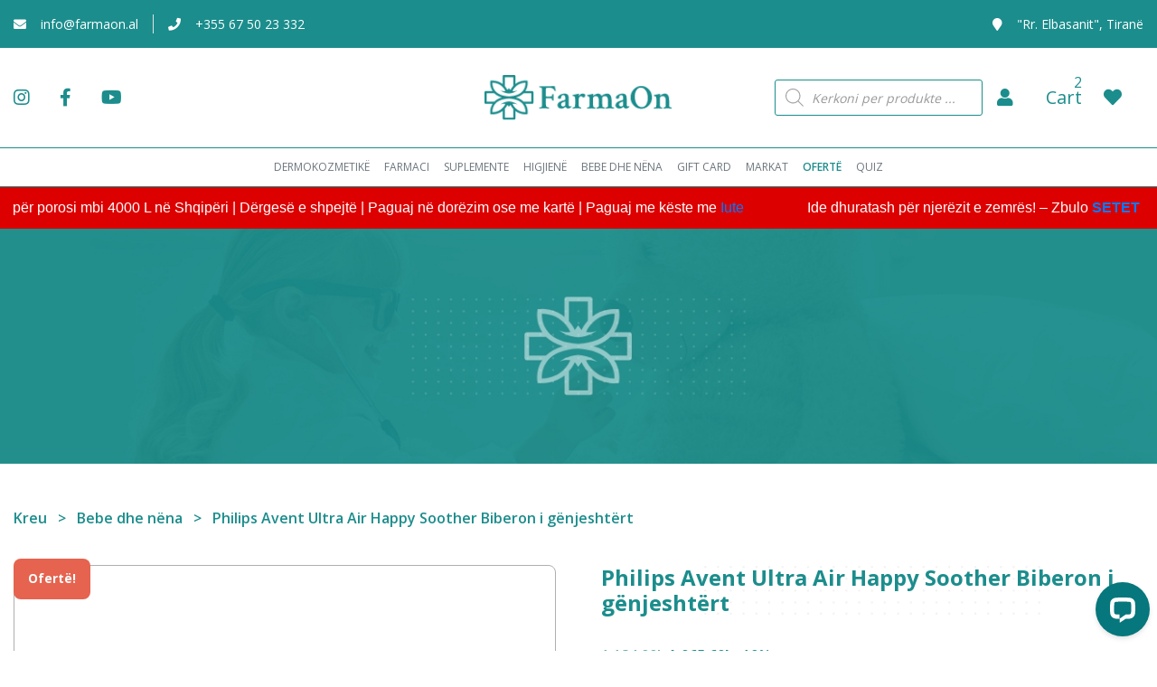

--- FILE ---
content_type: text/html; charset=UTF-8
request_url: https://farmaon.al/product/philips-avent-ultra-air-happy-sootherbiberon-i-genjeshtert/
body_size: 51501
content:
<!doctype html>
<html lang="sq">

<head>
<meta name="verify-paysera" content="df40eef21d80c2d515040960fb51e4ce">
	<meta charset="UTF-8">
	<meta name="viewport" content="width=device-width, initial-scale=1">
	<link href="https://fonts.googleapis.com/css?family=Open+Sans:400,600,700,800" rel="stylesheet">
	<link type="text/css" rel="stylesheet" href="/wp-content/themes/farmaon/resources/lib/Ticker/jConveyorTicker.min.css" />
					<script>document.documentElement.className = document.documentElement.className + ' yes-js js_active js'</script>
			<title>Philips Avent Ultra Air Happy Soother
Biberon i gënjeshtërt &#8211; FarmaOn</title>
<meta name='robots' content='max-image-preview:large' />
	<style>img:is([sizes="auto" i], [sizes^="auto," i]) { contain-intrinsic-size: 3000px 1500px }</style>
	<link rel='dns-prefetch' href='//wordpress.livechat.com' />
<link rel='dns-prefetch' href='//maps.googleapis.com' />
<link rel='dns-prefetch' href='//code.jquery.com' />
<link rel='stylesheet' id='xt-icons-css' href='https://farmaon.al/wp-content/plugins/xt-woo-variation-swatches-pro/xt-framework/includes/customizer/controls/xt_icons/css/xt-icons.css?ver=2.4.0' type='text/css' media='all' />
<link rel='stylesheet' id='xt_framework_add-to-cart-css' href='https://farmaon.al/wp-content/plugins/xt-woo-variation-swatches-pro/xt-framework/includes/modules/add-to-cart/assets/css/add-to-cart.css?ver=2.4.0' type='text/css' media='all' />
<link rel='stylesheet' id='wp-block-library-css' href='https://farmaon.al/wp-includes/css/dist/block-library/style.css?ver=6.8.3' type='text/css' media='all' />
<style id='classic-theme-styles-inline-css' type='text/css'>
/**
 * These rules are needed for backwards compatibility.
 * They should match the button element rules in the base theme.json file.
 */
.wp-block-button__link {
	color: #ffffff;
	background-color: #32373c;
	border-radius: 9999px; /* 100% causes an oval, but any explicit but really high value retains the pill shape. */

	/* This needs a low specificity so it won't override the rules from the button element if defined in theme.json. */
	box-shadow: none;
	text-decoration: none;

	/* The extra 2px are added to size solids the same as the outline versions.*/
	padding: calc(0.667em + 2px) calc(1.333em + 2px);

	font-size: 1.125em;
}

.wp-block-file__button {
	background: #32373c;
	color: #ffffff;
	text-decoration: none;
}

</style>
<link rel='stylesheet' id='jquery-selectBox-css' href='https://farmaon.al/wp-content/plugins/yith-woocommerce-wishlist/assets/css/jquery.selectBox.css?ver=1.2.0' type='text/css' media='all' />
<link rel='stylesheet' id='woocommerce_prettyPhoto_css-css' href='//farmaon.al/wp-content/plugins/woocommerce/assets/css/prettyPhoto.css?ver=3.1.6' type='text/css' media='all' />
<link rel='stylesheet' id='yith-wcwl-main-css' href='https://farmaon.al/wp-content/plugins/yith-woocommerce-wishlist/assets/css/style.css?ver=4.10.0' type='text/css' media='all' />
<style id='yith-wcwl-main-inline-css' type='text/css'>
 :root { --rounded-corners-radius: 16px; --add-to-cart-rounded-corners-radius: 16px; --feedback-duration: 3s } 
 :root { --rounded-corners-radius: 16px; --add-to-cart-rounded-corners-radius: 16px; --feedback-duration: 3s } 
</style>
<style id='global-styles-inline-css' type='text/css'>
:root{--wp--preset--aspect-ratio--square: 1;--wp--preset--aspect-ratio--4-3: 4/3;--wp--preset--aspect-ratio--3-4: 3/4;--wp--preset--aspect-ratio--3-2: 3/2;--wp--preset--aspect-ratio--2-3: 2/3;--wp--preset--aspect-ratio--16-9: 16/9;--wp--preset--aspect-ratio--9-16: 9/16;--wp--preset--color--black: #000000;--wp--preset--color--cyan-bluish-gray: #abb8c3;--wp--preset--color--white: #ffffff;--wp--preset--color--pale-pink: #f78da7;--wp--preset--color--vivid-red: #cf2e2e;--wp--preset--color--luminous-vivid-orange: #ff6900;--wp--preset--color--luminous-vivid-amber: #fcb900;--wp--preset--color--light-green-cyan: #7bdcb5;--wp--preset--color--vivid-green-cyan: #00d084;--wp--preset--color--pale-cyan-blue: #8ed1fc;--wp--preset--color--vivid-cyan-blue: #0693e3;--wp--preset--color--vivid-purple: #9b51e0;--wp--preset--gradient--vivid-cyan-blue-to-vivid-purple: linear-gradient(135deg,rgba(6,147,227,1) 0%,rgb(155,81,224) 100%);--wp--preset--gradient--light-green-cyan-to-vivid-green-cyan: linear-gradient(135deg,rgb(122,220,180) 0%,rgb(0,208,130) 100%);--wp--preset--gradient--luminous-vivid-amber-to-luminous-vivid-orange: linear-gradient(135deg,rgba(252,185,0,1) 0%,rgba(255,105,0,1) 100%);--wp--preset--gradient--luminous-vivid-orange-to-vivid-red: linear-gradient(135deg,rgba(255,105,0,1) 0%,rgb(207,46,46) 100%);--wp--preset--gradient--very-light-gray-to-cyan-bluish-gray: linear-gradient(135deg,rgb(238,238,238) 0%,rgb(169,184,195) 100%);--wp--preset--gradient--cool-to-warm-spectrum: linear-gradient(135deg,rgb(74,234,220) 0%,rgb(151,120,209) 20%,rgb(207,42,186) 40%,rgb(238,44,130) 60%,rgb(251,105,98) 80%,rgb(254,248,76) 100%);--wp--preset--gradient--blush-light-purple: linear-gradient(135deg,rgb(255,206,236) 0%,rgb(152,150,240) 100%);--wp--preset--gradient--blush-bordeaux: linear-gradient(135deg,rgb(254,205,165) 0%,rgb(254,45,45) 50%,rgb(107,0,62) 100%);--wp--preset--gradient--luminous-dusk: linear-gradient(135deg,rgb(255,203,112) 0%,rgb(199,81,192) 50%,rgb(65,88,208) 100%);--wp--preset--gradient--pale-ocean: linear-gradient(135deg,rgb(255,245,203) 0%,rgb(182,227,212) 50%,rgb(51,167,181) 100%);--wp--preset--gradient--electric-grass: linear-gradient(135deg,rgb(202,248,128) 0%,rgb(113,206,126) 100%);--wp--preset--gradient--midnight: linear-gradient(135deg,rgb(2,3,129) 0%,rgb(40,116,252) 100%);--wp--preset--font-size--small: 13px;--wp--preset--font-size--medium: 20px;--wp--preset--font-size--large: 36px;--wp--preset--font-size--x-large: 42px;--wp--preset--spacing--20: 0.44rem;--wp--preset--spacing--30: 0.67rem;--wp--preset--spacing--40: 1rem;--wp--preset--spacing--50: 1.5rem;--wp--preset--spacing--60: 2.25rem;--wp--preset--spacing--70: 3.38rem;--wp--preset--spacing--80: 5.06rem;--wp--preset--shadow--natural: 6px 6px 9px rgba(0, 0, 0, 0.2);--wp--preset--shadow--deep: 12px 12px 50px rgba(0, 0, 0, 0.4);--wp--preset--shadow--sharp: 6px 6px 0px rgba(0, 0, 0, 0.2);--wp--preset--shadow--outlined: 6px 6px 0px -3px rgba(255, 255, 255, 1), 6px 6px rgba(0, 0, 0, 1);--wp--preset--shadow--crisp: 6px 6px 0px rgba(0, 0, 0, 1);}.has-black-color{color: var(--wp--preset--color--black) !important;}.has-cyan-bluish-gray-color{color: var(--wp--preset--color--cyan-bluish-gray) !important;}.has-white-color{color: var(--wp--preset--color--white) !important;}.has-pale-pink-color{color: var(--wp--preset--color--pale-pink) !important;}.has-vivid-red-color{color: var(--wp--preset--color--vivid-red) !important;}.has-luminous-vivid-orange-color{color: var(--wp--preset--color--luminous-vivid-orange) !important;}.has-luminous-vivid-amber-color{color: var(--wp--preset--color--luminous-vivid-amber) !important;}.has-light-green-cyan-color{color: var(--wp--preset--color--light-green-cyan) !important;}.has-vivid-green-cyan-color{color: var(--wp--preset--color--vivid-green-cyan) !important;}.has-pale-cyan-blue-color{color: var(--wp--preset--color--pale-cyan-blue) !important;}.has-vivid-cyan-blue-color{color: var(--wp--preset--color--vivid-cyan-blue) !important;}.has-vivid-purple-color{color: var(--wp--preset--color--vivid-purple) !important;}.has-black-background-color{background-color: var(--wp--preset--color--black) !important;}.has-cyan-bluish-gray-background-color{background-color: var(--wp--preset--color--cyan-bluish-gray) !important;}.has-white-background-color{background-color: var(--wp--preset--color--white) !important;}.has-pale-pink-background-color{background-color: var(--wp--preset--color--pale-pink) !important;}.has-vivid-red-background-color{background-color: var(--wp--preset--color--vivid-red) !important;}.has-luminous-vivid-orange-background-color{background-color: var(--wp--preset--color--luminous-vivid-orange) !important;}.has-luminous-vivid-amber-background-color{background-color: var(--wp--preset--color--luminous-vivid-amber) !important;}.has-light-green-cyan-background-color{background-color: var(--wp--preset--color--light-green-cyan) !important;}.has-vivid-green-cyan-background-color{background-color: var(--wp--preset--color--vivid-green-cyan) !important;}.has-pale-cyan-blue-background-color{background-color: var(--wp--preset--color--pale-cyan-blue) !important;}.has-vivid-cyan-blue-background-color{background-color: var(--wp--preset--color--vivid-cyan-blue) !important;}.has-vivid-purple-background-color{background-color: var(--wp--preset--color--vivid-purple) !important;}.has-black-border-color{border-color: var(--wp--preset--color--black) !important;}.has-cyan-bluish-gray-border-color{border-color: var(--wp--preset--color--cyan-bluish-gray) !important;}.has-white-border-color{border-color: var(--wp--preset--color--white) !important;}.has-pale-pink-border-color{border-color: var(--wp--preset--color--pale-pink) !important;}.has-vivid-red-border-color{border-color: var(--wp--preset--color--vivid-red) !important;}.has-luminous-vivid-orange-border-color{border-color: var(--wp--preset--color--luminous-vivid-orange) !important;}.has-luminous-vivid-amber-border-color{border-color: var(--wp--preset--color--luminous-vivid-amber) !important;}.has-light-green-cyan-border-color{border-color: var(--wp--preset--color--light-green-cyan) !important;}.has-vivid-green-cyan-border-color{border-color: var(--wp--preset--color--vivid-green-cyan) !important;}.has-pale-cyan-blue-border-color{border-color: var(--wp--preset--color--pale-cyan-blue) !important;}.has-vivid-cyan-blue-border-color{border-color: var(--wp--preset--color--vivid-cyan-blue) !important;}.has-vivid-purple-border-color{border-color: var(--wp--preset--color--vivid-purple) !important;}.has-vivid-cyan-blue-to-vivid-purple-gradient-background{background: var(--wp--preset--gradient--vivid-cyan-blue-to-vivid-purple) !important;}.has-light-green-cyan-to-vivid-green-cyan-gradient-background{background: var(--wp--preset--gradient--light-green-cyan-to-vivid-green-cyan) !important;}.has-luminous-vivid-amber-to-luminous-vivid-orange-gradient-background{background: var(--wp--preset--gradient--luminous-vivid-amber-to-luminous-vivid-orange) !important;}.has-luminous-vivid-orange-to-vivid-red-gradient-background{background: var(--wp--preset--gradient--luminous-vivid-orange-to-vivid-red) !important;}.has-very-light-gray-to-cyan-bluish-gray-gradient-background{background: var(--wp--preset--gradient--very-light-gray-to-cyan-bluish-gray) !important;}.has-cool-to-warm-spectrum-gradient-background{background: var(--wp--preset--gradient--cool-to-warm-spectrum) !important;}.has-blush-light-purple-gradient-background{background: var(--wp--preset--gradient--blush-light-purple) !important;}.has-blush-bordeaux-gradient-background{background: var(--wp--preset--gradient--blush-bordeaux) !important;}.has-luminous-dusk-gradient-background{background: var(--wp--preset--gradient--luminous-dusk) !important;}.has-pale-ocean-gradient-background{background: var(--wp--preset--gradient--pale-ocean) !important;}.has-electric-grass-gradient-background{background: var(--wp--preset--gradient--electric-grass) !important;}.has-midnight-gradient-background{background: var(--wp--preset--gradient--midnight) !important;}.has-small-font-size{font-size: var(--wp--preset--font-size--small) !important;}.has-medium-font-size{font-size: var(--wp--preset--font-size--medium) !important;}.has-large-font-size{font-size: var(--wp--preset--font-size--large) !important;}.has-x-large-font-size{font-size: var(--wp--preset--font-size--x-large) !important;}
:root :where(.wp-block-pullquote){font-size: 1.5em;line-height: 1.6;}
</style>
<link rel='stylesheet' id='wdp-style-css' href='https://farmaon.al/wp-content/plugins/aco-woo-dynamic-pricing/assets/css/frontend.css?ver=4.5.10' type='text/css' media='all' />
<link rel='stylesheet' id='vfb-pro-css' href='https://farmaon.al/wp-content/plugins/vfb-pro/public/assets/css/vfb-style.min.css?ver=2019.05.10' type='text/css' media='all' />
<link rel='stylesheet' id='wcpa-datetime-css' href='https://farmaon.al/wp-content/plugins/woo-custom-product-addons-pro/assets/plugins/datetimepicker/jquery.datetimepicker.min.css?ver=4.1.6' type='text/css' media='all' />
<link rel='stylesheet' id='wcpa-colorpicker-css' href='https://farmaon.al/wp-content/plugins/woo-custom-product-addons-pro/assets/plugins/spectrum/spectrum.min.css?ver=4.1.6' type='text/css' media='all' />
<link rel='stylesheet' id='wcpa-frontend-css' href='https://farmaon.al/wp-content/plugins/woo-custom-product-addons-pro/assets/css/frontend.min.css?ver=4.1.6' type='text/css' media='all' />
<link rel='stylesheet' id='photoswipe-css' href='https://farmaon.al/wp-content/plugins/woocommerce/assets/css/photoswipe/photoswipe.min.css?ver=10.3.7' type='text/css' media='all' />
<link rel='stylesheet' id='photoswipe-default-skin-css' href='https://farmaon.al/wp-content/plugins/woocommerce/assets/css/photoswipe/default-skin/default-skin.min.css?ver=10.3.7' type='text/css' media='all' />
<link rel='stylesheet' id='woocommerce-layout-css' href='https://farmaon.al/wp-content/plugins/woocommerce/assets/css/woocommerce-layout.css?ver=10.3.7' type='text/css' media='all' />
<link rel='stylesheet' id='woocommerce-smallscreen-css' href='https://farmaon.al/wp-content/plugins/woocommerce/assets/css/woocommerce-smallscreen.css?ver=10.3.7' type='text/css' media='only screen and (max-width: 768px)' />
<link rel='stylesheet' id='woocommerce-general-css' href='https://farmaon.al/wp-content/plugins/woocommerce/assets/css/woocommerce.css?ver=10.3.7' type='text/css' media='all' />
<style id='woocommerce-inline-inline-css' type='text/css'>
.woocommerce form .form-row .required { visibility: visible; }
</style>
<link rel='stylesheet' id='wt_woocommerce_invoice_addon-css' href='https://farmaon.al/wp-content/plugins/wt-woocommerce-invoice-addon/public/css/wt_woocommerce_invoice_addon-public.css?ver=1.6.2' type='text/css' media='all' />
<link rel='stylesheet' id='wa_order_style-css' href='https://farmaon.al/wp-content/plugins/oneclick-whatsapp-order/assets/css/main-style.css?ver=1.0.7' type='text/css' media='all' />
<link rel='stylesheet' id='xtfw_notice-css' href='https://farmaon.al/wp-content/plugins/xt-woo-variation-swatches-pro/xt-framework/includes/notices/assets/css/frontend-notices.css?ver=2.4.0' type='text/css' media='all' />
<link rel='stylesheet' id='xt-woo-variation-swatches-css' href='https://farmaon.al/wp-content/plugins/xt-woo-variation-swatches-pro/public/assets/css/frontend.css?ver=1.9.0' type='text/css' media='all' />
<link rel='stylesheet' id='ywgc-frontend-css' href='https://farmaon.al/wp-content/plugins/yith-woocommerce-gift-cards/assets/css/ywgc-frontend.css?ver=4.29.0' type='text/css' media='all' />
<style id='ywgc-frontend-inline-css' type='text/css'>

                    .ywgc_apply_gift_card_button{
                        background-color:#448a85 !important;
                        color:#ffffff!important;
                    }
                    .ywgc_apply_gift_card_button:hover{
                        background-color:#4ac4aa!important;
                        color:#ffffff!important;
                    }
                    .ywgc_enter_code{
                        background-color:#ffffff;
                        color:#000000;
                    }
                    .ywgc_enter_code:hover{
                        background-color:#ffffff;
                        color: #000000;
                    }
                    .gift-cards-list button{
                        border: 1px solid #000000;
                    }
                    .selected_image_parent{
                        border: 2px dashed #000000 !important;
                    }
                    .ywgc-preset-image.selected_image_parent:after{
                        background-color: #000000;
                    }
                    .ywgc-predefined-amount-button.selected_button{
                        background-color: #000000;
                    }
                    .ywgc-on-sale-text{
                        color:#000000;
                    }
                    .ywgc-choose-image.ywgc-choose-template:hover{
                        background: rgba(0, 0, 0, 0.9);
                    }
                    .ywgc-choose-image.ywgc-choose-template{
                        background: rgba(0, 0, 0, 0.8);
                    }
                    .ui-datepicker a.ui-state-active, .ui-datepicker a.ui-state-hover {
                        background:#000000 !important;
                        color: white;
                    }
                    .ywgc-form-preview-separator{
                        background-color: #000000;
                    }
                    .ywgc-form-preview-amount{
                        color: #000000;
                    }
                    #ywgc-manual-amount{
                        border: 1px solid #000000;
                    }
                    .ywgc-template-categories a:hover,
                    .ywgc-template-categories a.ywgc-category-selected{
                        color: #000000;
                    }
                    .ywgc-design-list-modal .ywgc-preset-image:before {
                        background-color: #000000;
                    }
                    .ywgc-custom-upload-container-modal .ywgc-custom-design-modal-preview-close {
                        background-color: #000000;
                    }
           
</style>
<link rel='stylesheet' id='jquery-ui-css-css' href='//code.jquery.com/ui/1.13.1/themes/smoothness/jquery-ui.css?ver=1' type='text/css' media='all' />
<link rel='stylesheet' id='dashicons-css' href='https://farmaon.al/wp-includes/css/dashicons.css?ver=6.8.3' type='text/css' media='all' />
<style id='dashicons-inline-css' type='text/css'>
[data-font="Dashicons"]:before {font-family: 'Dashicons' !important;content: attr(data-icon) !important;speak: none !important;font-weight: normal !important;font-variant: normal !important;text-transform: none !important;line-height: 1 !important;font-style: normal !important;-webkit-font-smoothing: antialiased !important;-moz-osx-font-smoothing: grayscale !important;}
</style>
<link rel='stylesheet' id='brands-styles-css' href='https://farmaon.al/wp-content/plugins/woocommerce/assets/css/brands.css?ver=10.3.7' type='text/css' media='all' />
<link rel='stylesheet' id='dgwt-wcas-style-css' href='https://farmaon.al/wp-content/plugins/ajax-search-for-woocommerce/assets/css/style.css?ver=1.31.0' type='text/css' media='all' />
<link rel='stylesheet' id='nmc-style-0-css' href='https://farmaon.al/wp-content/themes/farmaon/build/styles/app.css?id=50d3e42478c967191be768d3cbb23219&#038;ver=1.0.0' type='text/css' media='all' />
<link rel='stylesheet' id='shipping-css' href='https://farmaon.al/wp-content/plugins/farmaon-shipping/assets/shipping.css?ver=1.0.0' type='text/css' media='all' />
<link rel='stylesheet' id='woo_discount_pro_style-css' href='https://farmaon.al/wp-content/plugins/woo-discount-rules-pro/Assets/Css/awdr_style.css?ver=2.5.0' type='text/css' media='all' />
<link rel='stylesheet' id='wc-bundle-style-css' href='https://farmaon.al/wp-content/plugins/woocommerce-product-bundles/assets/css/frontend/woocommerce.css?ver=6.6.3' type='text/css' media='all' />
<script data-minify="1" type="text/javascript" src="https://farmaon.al/wp-content/cache/min/1/wp-content/themes/farmaon/build/scripts/jquery.js?ver=1762252518" id="jquery-js"></script>
<script type="text/javascript" id="xtfw-inline-js-after">
/* <![CDATA[ */
                    window.XT = (typeof window.XT !== "undefined") ? window.XT : {};
        
                    XT.isTouchDevice = function () {
                        return ("ontouchstart" in document.documentElement);
                    };
                    
                    (function( $ ) {
                        if (XT.isTouchDevice()) {
                            $("html").addClass("xtfw-touchevents");
                        }else{        
                            $("html").addClass("xtfw-no-touchevents");
                        }
                    })( jQuery );
                
/* ]]> */
</script>
<script type="text/javascript" src="https://farmaon.al/wp-content/plugins/xt-woo-variation-swatches-pro/xt-framework/assets/js/jquery.ajaxqueue-min.js?ver=2.4.0" id="xt-jquery-ajaxqueue-js"></script>
<script data-minify="1" type="text/javascript" src="https://farmaon.al/wp-content/cache/min/1/wp-content/plugins/woocommerce/assets/js/jquery-blockui/jquery.blockUI.js?ver=1762252518" id="wc-jquery-blockui-js" data-wp-strategy="defer"></script>
<script type="text/javascript" id="wc-add-to-cart-js-extra">
/* <![CDATA[ */
var wc_add_to_cart_params = {"ajax_url":"\/wp-admin\/admin-ajax.php","wc_ajax_url":"\/sq\/?wc-ajax=%%endpoint%%","i18n_view_cart":"Shihni shport\u00ebn","cart_url":"https:\/\/farmaon.al\/sq\/shporta\/","is_cart":"","cart_redirect_after_add":"no"};
/* ]]> */
</script>
<script data-minify="1" type="text/javascript" src="https://farmaon.al/wp-content/cache/min/1/wp-content/plugins/woocommerce/assets/js/frontend/add-to-cart.js?ver=1762252518" id="wc-add-to-cart-js" data-wp-strategy="defer"></script>
<script type="text/javascript" id="xt_framework_add-to-cart-js-extra">
/* <![CDATA[ */
var XT_ATC = {"customizerConfigId":"xt_framework_add-to-cart","ajaxUrl":"https:\/\/farmaon.al\/?wc-ajax=%%endpoint%%","ajaxAddToCart":"1","ajaxSinglePageAddToCart":"1","singleRefreshFragments":"","singleScrollToNotice":"1","singleScrollToNoticeTimeout":"","isProductPage":"1","overrideSpinner":"1","spinnerIcon":"xt_icon-spinner2","checkmarkIcon":"xt_icon-checkmark","redirectionEnabled":"","redirectionTo":"https:\/\/farmaon.al\/sq\/shporta\/"};
/* ]]> */
</script>
<script data-minify="1" type="text/javascript" src="https://farmaon.al/wp-content/cache/min/1/wp-content/plugins/xt-woo-variation-swatches-pro/xt-framework/includes/modules/add-to-cart/assets/js/add-to-cart.js?ver=1762252518" id="xt_framework_add-to-cart-js"></script>
<script type="text/javascript" id="awd-script-js-extra">
/* <![CDATA[ */
var awdajaxobject = {"url":"https:\/\/farmaon.al\/wp-admin\/admin-ajax.php","nonce":"b1f4773ad1","priceGroup":"1065.6","dynamicPricing":"","variablePricing":"","thousandSeparator":",","decimalSeparator":"."};
/* ]]> */
</script>
<script data-minify="1" type="text/javascript" src="https://farmaon.al/wp-content/cache/min/1/wp-content/plugins/aco-woo-dynamic-pricing/assets/js/frontend.js?ver=1762252518" id="awd-script-js"></script>
<script data-minify="1" type="text/javascript" src="https://farmaon.al/wp-content/cache/min/1/wp-content/plugins/woocommerce/assets/js/flexslider/jquery.flexslider.js?ver=1762252583" id="wc-flexslider-js" defer="defer" data-wp-strategy="defer"></script>
<script data-minify="1" type="text/javascript" src="https://farmaon.al/wp-content/cache/min/1/wp-content/plugins/woocommerce/assets/js/photoswipe/photoswipe.js?ver=1762252583" id="wc-photoswipe-js" defer="defer" data-wp-strategy="defer"></script>
<script data-minify="1" type="text/javascript" src="https://farmaon.al/wp-content/cache/min/1/wp-content/plugins/woocommerce/assets/js/photoswipe/photoswipe-ui-default.js?ver=1762252583" id="wc-photoswipe-ui-default-js" defer="defer" data-wp-strategy="defer"></script>
<script type="text/javascript" id="wc-single-product-js-extra">
/* <![CDATA[ */
var wc_single_product_params = {"i18n_required_rating_text":"Ju lutemi, p\u00ebrzgjidhni nj\u00eb vler\u00ebsim","i18n_rating_options":["1 nga 5 yje","2 nga 5 yje","3 nga 5 yje","4 nga 5 yje","5 nga 5 yje"],"i18n_product_gallery_trigger_text":"Shihni galeri figurash n\u00eb m\u00ebnyr\u00ebn \u201cSa krejt ekrani\u201d","review_rating_required":"yes","flexslider":{"rtl":false,"animation":"slide","smoothHeight":true,"directionNav":false,"controlNav":"thumbnails","slideshow":false,"animationSpeed":500,"animationLoop":false,"allowOneSlide":false},"zoom_enabled":"","zoom_options":[],"photoswipe_enabled":"1","photoswipe_options":{"shareEl":false,"closeOnScroll":false,"history":false,"hideAnimationDuration":0,"showAnimationDuration":0},"flexslider_enabled":"1"};
/* ]]> */
</script>
<script data-minify="1" type="text/javascript" src="https://farmaon.al/wp-content/cache/min/1/wp-content/plugins/woocommerce/assets/js/frontend/single-product.js?ver=1762252583" id="wc-single-product-js" defer="defer" data-wp-strategy="defer"></script>
<script data-minify="1" type="text/javascript" src="https://farmaon.al/wp-content/cache/min/1/wp-content/plugins/woocommerce/assets/js/js-cookie/js.cookie.js?ver=1762252518" id="wc-js-cookie-js" data-wp-strategy="defer"></script>
<script data-minify="1" type="text/javascript" src="https://farmaon.al/wp-content/cache/min/1/wp-content/plugins/wt-woocommerce-invoice-addon/public/js/wt_woocommerce_invoice_addon-public.js?ver=1762252518" id="wt_woocommerce_invoice_addon-js"></script>
<script type="text/javascript" id="text-connect-js-extra">
/* <![CDATA[ */
var textConnect = {"addons":["woocommerce"],"ajax_url":"https:\/\/farmaon.al\/wp-admin\/admin-ajax.php","visitor":null};
/* ]]> */
</script>
<script data-minify="1" type="text/javascript" src="https://farmaon.al/wp-content/cache/min/1/wp-content/plugins/wp-live-chat-software-for-wordpress/includes/js/textConnect.js?ver=1762252518" id="text-connect-js"></script>
<script type="text/javascript" id="xt-woo-variation-swatches-js-extra">
/* <![CDATA[ */
var XT_WOOVS = {"can_use_premium_code":"1","catalog_mode":"","catalog_mode_hover":""};
/* ]]> */
</script>
<script data-minify="1" type="text/javascript" src="https://farmaon.al/wp-content/cache/min/1/wp-content/plugins/xt-woo-variation-swatches-pro/public/assets/js/frontend.js?ver=1762252518" id="xt-woo-variation-swatches-js"></script>
<link rel="canonical" href="https://farmaon.al/product/philips-avent-ultra-air-happy-sootherbiberon-i-genjeshtert/" />
	<style>
		#sendbtn,
		#sendbtn2,
		.wa-order-button,
		.gdpr_wa_button_input,
		a.wa-order-checkout,
		a.wa-order-thankyou,
		.shortcode_wa_button,
		.shortcode_wa_button_nt,
		.floating_button {
			-webkit-box-shadow: inset 0px 4px 7px 0px rgba(0,0,0,0.25) !important;
			-moz-box-shadow: inset 0px 4px 7px 0px rgba(0,0,0,0.25) !important;
			box-shadow: inset 0px 4px 7px 0px rgba(0,0,0,0.25) !important;
		}

		#sendbtn:hover,
		#sendbtn2:hover,
		.wa-order-button:hover,
		.gdpr_wa_button_input:hover,
		a.wa-order-checkout:hover,
		a.wa-order-thankyou:hover,
		.shortcode_wa_button:hover,
		.shortcode_wa_button_nt:hover,
		.floating_button:hover {
			-webkit-box-shadow: inset 0px 4px 7px 0px rgba(0,0,0,0.25) !important;
			-moz-box-shadow: inset 0px 4px 7px 0px rgba(0,0,0,0.25) !important;
			box-shadow: inset 0px 4px 7px 0px rgba(0,0,0,0.25) !important;
		}
	</style>
		<style>
			.dgwt-wcas-ico-magnifier,.dgwt-wcas-ico-magnifier-handler{max-width:20px}.dgwt-wcas-search-wrapp{max-width:600px}.dgwt-wcas-search-wrapp .dgwt-wcas-sf-wrapp input[type=search].dgwt-wcas-search-input,.dgwt-wcas-search-wrapp .dgwt-wcas-sf-wrapp input[type=search].dgwt-wcas-search-input:hover,.dgwt-wcas-search-wrapp .dgwt-wcas-sf-wrapp input[type=search].dgwt-wcas-search-input:focus{background-color:#fff;border-color:#1b8d8c}		</style>
		        <script type="text/javascript">
            window.INITIAL_DATA = {"ajax_url":"https:\/\/farmaon.al\/wp-admin\/admin-ajax.php","foo":"bra"};
        </script>
            <script type="text/javascript">
            document.addEventListener("DOMContentLoaded", function() {
                handleLanguageSwitch();
            });

            function handleLanguageSwitch() {
                var langLinks = document.querySelectorAll('.site-languages li a');

                langLinks.forEach(function(link) {
                    link.addEventListener('click', function(e) {
                        e.preventDefault();

                        var selectedLang = link.getAttribute('lang');

                        var url = window.location.href;
                        var currentLang = readCookie('pll_language');

                        if ((currentLang === 'sq' && selectedLang === 'en') || (currentLang === 'en' && selectedLang === 'sq')) {
                            var newLang = (currentLang === 'sq') ? 'en' : 'sq';
                            url = url.replace(currentLang + '/', newLang + '/');
                            createCookie('pll_language', newLang, 1);
                            window.location.href = url;
                        }
                    });
                });
            }

            function createCookie(name, value, days) {
                var expires = (days) ? "; expires=" + (new Date(Date.now() + days * 24 * 60 * 60 * 1000)).toGMTString() : "";
                document.cookie = name + "=" + value + expires + "; path=/";
            }

            function readCookie(name) {
                var nameEQ = name + "=";
                var ca = document.cookie.split(';');
                for (var i = 0; i < ca.length; i++) {
                    var c = ca[i];
                    while (c.charAt(0) === ' ') c = c.substring(1, c.length);
                    if (c.indexOf(nameEQ) === 0) return c.substring(nameEQ.length, c.length);
                }
                return null;
            }
        </script>
        <script type="text/javascript" id="nmc-translations">
            window.TRANSLATIONS = {"test":"Test"};
        </script>
        <style>.product-color.d-flex { display: none !important; }</style>	<noscript><style>.woocommerce-product-gallery{ opacity: 1 !important; }</style></noscript>
	      <meta name="onesignal" content="wordpress-plugin"/>
            <script>

      window.OneSignalDeferred = window.OneSignalDeferred || [];

      OneSignalDeferred.push(function(OneSignal) {
        var oneSignal_options = {};
        window._oneSignalInitOptions = oneSignal_options;

        oneSignal_options['serviceWorkerParam'] = { scope: '/wp-content/plugins/onesignal-free-web-push-notifications/sdk_files/push/onesignal/' };
oneSignal_options['serviceWorkerPath'] = 'OneSignalSDKWorker.js';

        OneSignal.Notifications.setDefaultUrl("https://farmaon.al");

        oneSignal_options['wordpress'] = true;
oneSignal_options['appId'] = 'fe60b93f-a93c-4854-83a5-a94819b31610';
oneSignal_options['allowLocalhostAsSecureOrigin'] = true;
oneSignal_options['welcomeNotification'] = { };
oneSignal_options['welcomeNotification']['title'] = "";
oneSignal_options['welcomeNotification']['message'] = "";
oneSignal_options['path'] = "https://farmaon.al/wp-content/plugins/onesignal-free-web-push-notifications/sdk_files/";
oneSignal_options['promptOptions'] = { };
oneSignal_options['notifyButton'] = { };
oneSignal_options['notifyButton']['enable'] = true;
oneSignal_options['notifyButton']['position'] = 'bottom-right';
oneSignal_options['notifyButton']['theme'] = 'default';
oneSignal_options['notifyButton']['size'] = 'medium';
oneSignal_options['notifyButton']['showCredit'] = true;
oneSignal_options['notifyButton']['text'] = {};
              OneSignal.init(window._oneSignalInitOptions);
                    });

      function documentInitOneSignal() {
        var oneSignal_elements = document.getElementsByClassName("OneSignal-prompt");

        var oneSignalLinkClickHandler = function(event) { OneSignal.Notifications.requestPermission(); event.preventDefault(); };        for(var i = 0; i < oneSignal_elements.length; i++)
          oneSignal_elements[i].addEventListener('click', oneSignalLinkClickHandler, false);
      }

      if (document.readyState === 'complete') {
           documentInitOneSignal();
      }
      else {
           window.addEventListener("load", function(event){
               documentInitOneSignal();
          });
      }
    </script>
<link rel="icon" href="https://farmaon.al/wp-content/uploads/2023/01/78672052-logo-farmaon-no-background-2-64x64.png" sizes="32x32" />
<link rel="icon" href="https://farmaon.al/wp-content/uploads/2023/01/78672052-logo-farmaon-no-background-2-250x250.png" sizes="192x192" />
<link rel="apple-touch-icon" href="https://farmaon.al/wp-content/uploads/2023/01/78672052-logo-farmaon-no-background-2-250x250.png" />
<meta name="msapplication-TileImage" content="https://farmaon.al/wp-content/uploads/2023/01/78672052-logo-farmaon-no-background-2-300x300.png" />
		<style type="text/css" id="wp-custom-css">
			#gift_box_field{
display:none;
}
.product-color.d-flex {
    display: none !important;
}
		</style>
		<style id="xirki-inline-styles">.xt_atc-loading .xt_atc-button-spinner-wrap.xt_atc-button-spinner-ready{-webkit-transform:scale(1.3)!important;-moz-transform:scale(1.3)!important;-ms-transform:scale(1.3)!important;-o-transform:scale(1.3)!important;transform:scale(1.3)!important;}.xt_woovs-archives-product .variations_form.xt_woovs-support{text-align:center;}.xt_woovs-single-product .xt_woovs-swatches-wrap .variations{padding-top:0px;padding-bottom:0px;padding-left:0px;padding-right:0px;}:root{--xt-woovs-single-swatch-hgap:10px;--xt-woovs-single-swatch-vgap:10px;--xt-woovs-single-vgap:20px;--xt-woovs-archives-swatch-hgap:5px;--xt-woovs-archives-swatch-vgap:5px;--xt-woovs-archives-vgap:10px;}.xt_woovs-single-product .xt_woovs-swatches .swatch.swatch-label{min-width:50px;height:30px;line-height:30px;font-size:13px;color:#666;background-color:#fff;-webkit-box-shadow:inset 0 0 0 1px #eaeaea;-moz-box-shadow:inset 0 0 0 1px #eaeaea;box-shadow:inset 0 0 0 1px #eaeaea;}.xt_woovs-single-product .xt_woovs-swatches.xt_woovs-featured-2 .swatch.swatch-label{min-width:calc(50px * 1.2);height:calc(30px * 1.2);line-height:calc(30px * 1.2);font-size:calc(13px * 1.2);}.xt_woovs-single-product .xt_woovs-swatches.xt_woovs-featured-3 .swatch.swatch-label{min-width:calc(50px * 1.3);height:calc(30px * 1.5);line-height:calc(30px * 1.5);font-size:calc(13px * 1.3);}.xt_woovs-single-product .xt_woovs-swatches.xt_woovs-featured-4 .swatch.swatch-label{min-width:calc(50px * 1.4);height:calc(30px * 1.8);line-height:calc(30px * 1.8);font-size:calc(13px * 1.4);}.xt_woovs-single-product .xt_woovs-swatches.xt_woovs-featured-5 .swatch.swatch-label{min-width:calc(50px * 1.5);height:calc(30px * 2.1);line-height:calc(30px * 2.1);font-size:calc(13px * 1.5);}.xtfw-no-touchevents .xt_woovs-single-product .xt_woovs-swatches .swatch.swatch-label:not(.xt_woovs-selected):not(.xt_woovs-disabled):hover{color:#000;background-color:#c8c8c8;-webkit-box-shadow:inset 0 0 0 2px #c8c8c8;-moz-box-shadow:inset 0 0 0 2px #c8c8c8;box-shadow:inset 0 0 0 2px #c8c8c8;}.xt_woovs-single-product .xt_woovs-swatches .swatch.swatch-label.xt_woovs-selected{color:#fff;background-color:#000000;-webkit-box-shadow:inset 0 0 0 2px #000000;-moz-box-shadow:inset 0 0 0 2px #000000;box-shadow:inset 0 0 0 2px #000000;}.xt_woovs-single-product .xt_woovs-swatches .swatch.swatch-color .swatch-inner{width:50px;height:50px;padding:2px;-webkit-box-shadow:inset 0 0 0 1px #eaeaea;-moz-box-shadow:inset 0 0 0 1px #eaeaea;box-shadow:inset 0 0 0 1px #eaeaea;}.xt_woovs-single-product .xt_woovs-swatches .swatch.swatch-color figcaption{font-size:calc(50px * 0.25);}.xt_woovs-single-product .xt_woovs-swatches.xt_woovs-featured-2 .swatch.swatch-color .swatch-inner{width:calc(50px * 1.2);}.xt_woovs-single-product .xt_woovs-swatches.xt_woovs-featured-2 .swatch.swatch-color figcaption{font-size:calc((50px * 1.2) * 0.25);}.xt_woovs-single-product .xt_woovs-swatches.xt_woovs-featured-3 .swatch.swatch-color .swatch-inner{width:calc(50px * 1.5);}.xt_woovs-single-product .xt_woovs-swatches.xt_woovs-featured-3 .swatch.swatch-color figcaption{width:calc((50px * 1.5) * 0.25);}.xt_woovs-single-product .xt_woovs-swatches.xt_woovs-featured-4 .swatch.swatch-color .swatch-inner{width:calc(50px * 1.8);}.xt_woovs-single-product .xt_woovs-swatches.xt_woovs-featured-4 .swatch.swatch-color figcaption{width:calc((50px * 1.8) * 0.25);}.xt_woovs-single-product .xt_woovs-swatches.xt_woovs-featured-5 .swatch.swatch-color .swatch-inner{width:calc(50px * 2.1);}.xt_woovs-single-product .xt_woovs-swatches.xt_woovs-featured-5 .swatch.swatch-color figcaption{width:calc((50px * 2.1) * 0.25);}.xtfw-no-touchevents .xt_woovs-single-product .xt_woovs-swatches .swatch.swatch-color:not(.xt_woovs-selected):not(.xt_woovs-disabled):hover .swatch-inner{-webkit-box-shadow:inset 0 0 0 2px #c8c8c8;-moz-box-shadow:inset 0 0 0 2px #c8c8c8;box-shadow:inset 0 0 0 2px #c8c8c8;}.xt_woovs-single-product .xt_woovs-swatches .swatch.swatch-color.xt_woovs-selected .swatch-inner{-webkit-box-shadow:inset 0 0 0 2px #000000;-moz-box-shadow:inset 0 0 0 2px #000000;box-shadow:inset 0 0 0 2px #000000;}.xt_woovs-single-product .xt_woovs-swatches .swatch.swatch-image{width:50px;}.xt_woovs-single-product .xt_woovs-swatches .swatch.swatch-image figcaption{font-size:calc(50px * 0.25);}.xt_woovs-single-product .xt_woovs-swatches.xt_woovs-featured-2 .swatch.swatch-image{width:calc(50px * 1.2);}.xt_woovs-single-product .xt_woovs-swatches.xt_woovs-featured-2 .swatch.swatch-image figcaption{font-size:calc((50px * 1.2) * 0.25);}.xt_woovs-single-product .xt_woovs-swatches.xt_woovs-featured-3 .swatch.swatch-image{width:calc(50px * 1.5);}.xt_woovs-single-product .xt_woovs-swatches.xt_woovs-featured-3 .swatch.swatch-image figcaption{font-size:calc((50px * 1.5) * 0.25);}.xt_woovs-single-product .xt_woovs-swatches.xt_woovs-featured-4 .swatch.swatch-image{width:calc(50px * 1.8);}.xt_woovs-single-product .xt_woovs-swatches.xt_woovs-featured-4 .swatch.swatch-image figcaption{font-size:calc((50px * 1.8) * 0.25);}.xt_woovs-single-product .xt_woovs-swatches.xt_woovs-featured-5 .swatch.swatch-image{width:calc(50px * 2.1);}.xt_woovs-single-product .xt_woovs-swatches.xt_woovs-featured-5 .swatch.swatch-image figcaption{font-size:calc((50px * 2.1) * 0.25);}.xt_woovs-single-product .xt_woovs-swatches .swatch.swatch-image .swatch-inner{padding:2px;-webkit-box-shadow:inset 0 0 0 1px #eaeaea;-moz-box-shadow:inset 0 0 0 1px #eaeaea;box-shadow:inset 0 0 0 1px #eaeaea;}.xtfw-no-touchevents .xt_woovs-single-product .xt_woovs-swatches .swatch.swatch-image:not(.xt_woovs-selected):not(.xt_woovs-disabled):hover .swatch-inner{-webkit-box-shadow:inset 0 0 0 2px #c8c8c8;-moz-box-shadow:inset 0 0 0 2px #c8c8c8;box-shadow:inset 0 0 0 2px #c8c8c8;}.xt_woovs-single-product .xt_woovs-swatches .swatch.swatch-image.xt_woovs-selected .swatch-inner{-webkit-box-shadow:inset 0 0 0 2px #000000;-moz-box-shadow:inset 0 0 0 2px #000000;box-shadow:inset 0 0 0 2px #000000;}.xt_woovs-single .xt_woovs-tooltip img{max-width:50px!important;}.xt_woovs-single .xt_woovs-tooltip.tooltip-image{border-width:2px;}.xt_woovs-single .xt_woovs-tooltip.tooltip-image:after{top:calc(100% + 2px - 1px);}.xt_woovs-single .xt_woovs-tooltip,.xt_woovs-single .xt_woovs-tooltip img{-webkit-border-radius:5%;-moz-border-radius:5%;border-radius:5%;}.xt_woovs-single .xt_woovs-tooltip{background-color:#161616;border-color:#161616;color:#fff;}.xt_woovs-single .xt_woovs-tooltip:after{border-top-color:#161616;}.xt_woovs-archives-product .xt_woovs-swatches-wrap .variations{padding-top:10px;padding-bottom:0px;padding-left:0px;padding-right:0px;}.xt_woovs-archives-product .xt_woovs-swatches .swatch.swatch-label{min-width:25px;height:20px;line-height:20px;font-size:10px;color:#666;background-color:#fff;-webkit-box-shadow:inset 0 0 0 1px #eaeaea;-moz-box-shadow:inset 0 0 0 1px #eaeaea;box-shadow:inset 0 0 0 1px #eaeaea;}.xt_woovs-archives-product .xt_woovs-swatches.xt_woovs-featured-2 .swatch.swatch-label{min-width:calc(25px * 1.2);height:calc(20px * 1.2);line-height:calc(20px * 1.2);font-size:calc(10px * 1.2);}.xt_woovs-archives-product .xt_woovs-swatches.xt_woovs-featured-3 .swatch.swatch-label{min-width:calc(25px * 1.3);height:calc(20px * 1.5);line-height:calc(20px * 1.5);font-size:calc(10px * 1.3);}.xt_woovs-archives-product .xt_woovs-swatches.xt_woovs-featured-4 .swatch.swatch-label{min-width:calc(25px * 1.4);height:calc(20px * 1.8);line-height:calc(20px * 1.8);font-size:calc(10px * 1.4);}.xt_woovs-archives-product .xt_woovs-swatches.xt_woovs-featured-5 .swatch.swatch-label{min-width:calc(25px * 1.5);height:calc(20px * 2.1);line-height:calc(20px * 2.1);font-size:calc(10px * 1.5);}.xtfw-no-touchevents .xt_woovs-archives-product .xt_woovs-swatches .swatch.swatch-label:not(.xt_woovs-selected):not(.xt_woovs-disabled):hover{color:#000;background-color:#c8c8c8;-webkit-box-shadow:inset 0 0 0 2px #c8c8c8;-moz-box-shadow:inset 0 0 0 2px #c8c8c8;box-shadow:inset 0 0 0 2px #c8c8c8;}.xt_woovs-archives-product .xt_woovs-swatches .swatch.swatch-label.xt_woovs-selected{color:#fff;background-color:#000000;-webkit-box-shadow:inset 0 0 0 2px #000000;-moz-box-shadow:inset 0 0 0 2px #000000;box-shadow:inset 0 0 0 2px #000000;}.xt_woovs-archives-product .xt_woovs-swatches .swatch.swatch-color .swatch-inner{width:25px;height:25px;padding:2px;-webkit-box-shadow:inset 0 0 0 1px #eaeaea;-moz-box-shadow:inset 0 0 0 1px #eaeaea;box-shadow:inset 0 0 0 1px #eaeaea;}.xt_woovs-archives-product .xt_woovs-swatches .swatch.swatch-color figcaption{font-size:calc(25px * 0.25);}.xt_woovs-archives-product .xt_woovs-swatches.xt_woovs-featured-2 .swatch.swatch-color .swatch-inner{width:calc(25px * 1.2);}.xt_woovs-archives-product .xt_woovs-swatches.xt_woovs-featured-2 .swatch.swatch-color figcaption{font-size:calc((25px * 1.2) * 0.25);}.xt_woovs-archives-product .xt_woovs-swatches.xt_woovs-featured-3 .swatch.swatch-color .swatch-inner{width:calc(25px * 1.5);}.xt_woovs-archives-product .xt_woovs-swatches.xt_woovs-featured-3 .swatch.swatch-color figcaption{width:calc((25px * 1.5) * 0.25);}.xt_woovs-archives-product .xt_woovs-swatches.xt_woovs-featured-4 .swatch.swatch-color .swatch-inner{width:calc(25px * 1.8);}.xt_woovs-archives-product .xt_woovs-swatches.xt_woovs-featured-4 .swatch.swatch-color figcaption{width:calc((25px * 1.8) * 0.25);}.xt_woovs-archives-product .xt_woovs-swatches.xt_woovs-featured-5 .swatch.swatch-color .swatch-inner{width:calc(25px * 2.1);}.xt_woovs-archives-product .xt_woovs-swatches.xt_woovs-featured-5 .swatch.swatch-color figcaption{width:calc((25px * 2.1) * 0.25);}.xtfw-no-touchevents .xt_woovs-archives-product .xt_woovs-swatches .swatch.swatch-color:not(.xt_woovs-selected):not(.xt_woovs-disabled):hover .swatch-inner{-webkit-box-shadow:inset 0 0 0 2px #c8c8c8;-moz-box-shadow:inset 0 0 0 2px #c8c8c8;box-shadow:inset 0 0 0 2px #c8c8c8;}.xt_woovs-archives-product .xt_woovs-swatches .swatch.swatch-color.xt_woovs-selected .swatch-inner{-webkit-box-shadow:inset 0 0 0 2px #000000;-moz-box-shadow:inset 0 0 0 2px #000000;box-shadow:inset 0 0 0 2px #000000;}.xt_woovs-archives-product .xt_woovs-swatches .swatch.swatch-image{width:35px;}.xt_woovs-archives-product .xt_woovs-swatches .swatch.swatch-image figcaption{font-size:calc(35px * 0.25);}.xt_woovs-archives-product .xt_woovs-swatches.xt_woovs-featured-2 .swatch.swatch-image{width:calc(35px * 1.2);}.xt_woovs-archives-product .xt_woovs-swatches.xt_woovs-featured-2 .swatch.swatch-image figcaption{font-size:calc((35px * 1.2) * 0.25);}.xt_woovs-archives-product .xt_woovs-swatches.xt_woovs-featured-3 .swatch.swatch-image{width:calc(35px * 1.5);}.xt_woovs-archives-product .xt_woovs-swatches.xt_woovs-featured-3 .swatch.swatch-image figcaption{font-size:calc((35px * 1.5) * 0.25);}.xt_woovs-archives-product .xt_woovs-swatches.xt_woovs-featured-4 .swatch.swatch-image{width:calc(35px * 1.8);}.xt_woovs-archives-product .xt_woovs-swatches.xt_woovs-featured-4 .swatch.swatch-image figcaption{font-size:calc((35px * 1.8) * 0.25);}.xt_woovs-archives-product .xt_woovs-swatches.xt_woovs-featured-5 .swatch.swatch-image{width:calc(35px * 2.1);}.xt_woovs-archives-product .xt_woovs-swatches.xt_woovs-featured-5 .swatch.swatch-image figcaption{font-size:calc((35px * 2.1) * 0.25);}.xt_woovs-archives-product .xt_woovs-swatches .swatch.swatch-image .swatch-inner{padding:2px;-webkit-box-shadow:inset 0 0 0 1px #eaeaea;-moz-box-shadow:inset 0 0 0 1px #eaeaea;box-shadow:inset 0 0 0 1px #eaeaea;}.xtfw-no-touchevents .xt_woovs-archives-product .xt_woovs-swatches .swatch.swatch-image:not(.xt_woovs-selected):not(.xt_woovs-disabled):hover .swatch-inner{-webkit-box-shadow:inset 0 0 0 2px #c8c8c8;-moz-box-shadow:inset 0 0 0 2px #c8c8c8;box-shadow:inset 0 0 0 2px #c8c8c8;}.xt_woovs-archives-product .xt_woovs-swatches .swatch.swatch-image.xt_woovs-selected .swatch-inner{-webkit-box-shadow:inset 0 0 0 2px #000000;-moz-box-shadow:inset 0 0 0 2px #000000;box-shadow:inset 0 0 0 2px #000000;}.xt_woovs-archives .xt_woovs-tooltip img{max-width:50px!important;}.xt_woovs-archives .xt_woovs-tooltip.tooltip-image{border-width:2px;}.xt_woovs-archives .xt_woovs-tooltip.tooltip-image:after{top:calc(100% + 2px - 1px);}.xt_woovs-archives .xt_woovs-tooltip,.xt_woovs-archives .xt_woovs-tooltip img{-webkit-border-radius:5%;-moz-border-radius:5%;border-radius:5%;}.xt_woovs-archives .xt_woovs-tooltip{background-color:#161616;border-color:#161616;color:#fff;}.xt_woovs-archives .xt_woovs-tooltip:after{border-top-color:#161616;}</style><noscript><style id="rocket-lazyload-nojs-css">.rll-youtube-player, [data-lazy-src]{display:none !important;}</style></noscript><style id="wpforms-css-vars-root">
				:root {
					--wpforms-field-border-radius: 3px;
--wpforms-field-border-style: solid;
--wpforms-field-border-size: 1px;
--wpforms-field-background-color: #ffffff;
--wpforms-field-border-color: rgba( 0, 0, 0, 0.25 );
--wpforms-field-border-color-spare: rgba( 0, 0, 0, 0.25 );
--wpforms-field-text-color: rgba( 0, 0, 0, 0.7 );
--wpforms-field-menu-color: #ffffff;
--wpforms-label-color: rgba( 0, 0, 0, 0.85 );
--wpforms-label-sublabel-color: rgba( 0, 0, 0, 0.55 );
--wpforms-label-error-color: #d63637;
--wpforms-button-border-radius: 3px;
--wpforms-button-border-style: none;
--wpforms-button-border-size: 1px;
--wpforms-button-background-color: #066aab;
--wpforms-button-border-color: #066aab;
--wpforms-button-text-color: #ffffff;
--wpforms-page-break-color: #066aab;
--wpforms-background-image: none;
--wpforms-background-position: center center;
--wpforms-background-repeat: no-repeat;
--wpforms-background-size: cover;
--wpforms-background-width: 100px;
--wpforms-background-height: 100px;
--wpforms-background-color: rgba( 0, 0, 0, 0 );
--wpforms-background-url: none;
--wpforms-container-padding: 0px;
--wpforms-container-border-style: none;
--wpforms-container-border-width: 1px;
--wpforms-container-border-color: #000000;
--wpforms-container-border-radius: 3px;
--wpforms-field-size-input-height: 43px;
--wpforms-field-size-input-spacing: 15px;
--wpforms-field-size-font-size: 16px;
--wpforms-field-size-line-height: 19px;
--wpforms-field-size-padding-h: 14px;
--wpforms-field-size-checkbox-size: 16px;
--wpforms-field-size-sublabel-spacing: 5px;
--wpforms-field-size-icon-size: 1;
--wpforms-label-size-font-size: 16px;
--wpforms-label-size-line-height: 19px;
--wpforms-label-size-sublabel-font-size: 14px;
--wpforms-label-size-sublabel-line-height: 17px;
--wpforms-button-size-font-size: 17px;
--wpforms-button-size-height: 41px;
--wpforms-button-size-padding-h: 15px;
--wpforms-button-size-margin-top: 10px;
--wpforms-container-shadow-size-box-shadow: none;

				}
			</style>
<meta name="generator" content="WP Rocket 3.17.4" data-wpr-features="wpr_minify_js wpr_lazyload_images" /></head>

<body data-rsssl=1 class="wp-singular product-template-default single single-product postid-38850 wp-custom-logo wp-theme-farmaon theme-farmaon xt_atc_override_spinner woocommerce woocommerce-page woocommerce-no-js xt_woovs-enable-qv xt_woovs-single xt_woovs-single-enabled" oncopy="return false" oncut="return false" onpaste="return false">

	<div data-rocket-location-hash="bc9fcdd360e4e7758482d42d9187c8dd" id="page" class="site d-flex flex-column">
		<div data-rocket-location-hash="e8c6fdacbaab1e2e6901800fd786209b" class="contact d-none d-lg-block">
    <div data-rocket-location-hash="40f22408a88335a0945fffe944caafc3" class="container">
        <div data-rocket-location-hash="886052d89aa58b7a0d9180233ecfb60b" class="row">
            <div class="col-12 col-md-6">
                <div class="contact__item py-2 py-sm-3 d-flex align-items-center">
                    <span class="d-flex align-items-center pr-3">
                        <i class="fas fa-envelope"></i>
                        <p class="m-0 pl-3">info@farmaon.al</p>
                    </span>
                    <span class="d-flex align-items-center pl-3 border-left">
                        <i class="fas fa-phone"></i>
                        <p class="m-0 pl-3">+355 67 50 23 332</p>
                    </span>
                </div>
            </div>
            <div class="col-12 col-md-6">
                <div class="contact__item py-2 py-sm-3 d-flex align-items-center justify-content-md-end">
                    <i class="fas fa-map-marker"></i>
                    <p class="m-0 pl-3">"Rr. Elbasanit", Tiranë</p>
                </div>
            </div>
        </div>
    </div>
</div>		<div data-rocket-location-hash="6fedcabc53bf254365a59a7269c59b55" class="main-header py-4 d-none d-lg-block">
    <div data-rocket-location-hash="0841f15ebf099eeaba6f2c7f735d0671" class="container">
        <div data-rocket-location-hash="dfe3059d92c01241a7e14c47343543cc" class="row">
            <div class="col-12 col-md-4 d-flex align-items-center">
                <div class="social-items">
                            <a href="https://www.instagram.com/farmaon.al/" target="blank">
            <i class="fab fa-instagram"></i>
        </a>
        <a href="https://www.facebook.com/farmaon.al/" target="blank">
            <i class="fab fa-facebook-f"></i>
        </a>
        <a href="https://www.youtube.com/channel/UCp4khj40FYUyjb3RxIkh4yA" target="blank">
            <i class="fab fa-youtube"></i>
        </a>
                </div>
            </div>
            <div class="col-12 col-md-4 d-flex align-items-center">
                <a class="site-logo m-auto" href="https://farmaon.al/sq/">
                                        <img src="data:image/svg+xml,%3Csvg%20xmlns='http://www.w3.org/2000/svg'%20viewBox='0%200%20219%2053'%3E%3C/svg%3E" width="219"  height="53" alt="FarmaOn" data-lazy-src="https://farmaon.al/wp-content/uploads/2023/02/7f987514-logo-farmaon.png"><noscript><img src="https://farmaon.al/wp-content/uploads/2023/02/7f987514-logo-farmaon.png" width="219"  height="53" alt="FarmaOn"></noscript>
                                </a>
            </div>
            <div class="col-12 col-md-4 search-account d-flex align-items-center justify-content-end">
                
<div class="search-sidebar">
	<section id="block-13" class="widget widget_block"><div  class="dgwt-wcas-search-wrapp dgwt-wcas-no-submit woocommerce dgwt-wcas-style-solaris js-dgwt-wcas-layout-classic dgwt-wcas-layout-classic js-dgwt-wcas-mobile-overlay-disabled dgwt-wcas-search-darkoverl-mounted js-dgwt-wcas-search-darkoverl-mounted">
		<form class="dgwt-wcas-search-form" role="search" action="https://farmaon.al/sq/" method="get">
		<div class="dgwt-wcas-sf-wrapp">
							<svg class="dgwt-wcas-ico-magnifier" xmlns="http://www.w3.org/2000/svg"
					 xmlns:xlink="http://www.w3.org/1999/xlink" x="0px" y="0px"
					 viewBox="0 0 51.539 51.361" xml:space="preserve">
		             <path 						 d="M51.539,49.356L37.247,35.065c3.273-3.74,5.272-8.623,5.272-13.983c0-11.742-9.518-21.26-21.26-21.26 S0,9.339,0,21.082s9.518,21.26,21.26,21.26c5.361,0,10.244-1.999,13.983-5.272l14.292,14.292L51.539,49.356z M2.835,21.082 c0-10.176,8.249-18.425,18.425-18.425s18.425,8.249,18.425,18.425S31.436,39.507,21.26,39.507S2.835,31.258,2.835,21.082z"/>
				</svg>
							<label class="screen-reader-text"
				   for="dgwt-wcas-search-input-1">Products search</label>

			<input id="dgwt-wcas-search-input-1"
				   type="search"
				   class="dgwt-wcas-search-input"
				   name="s"
				   value=""
				   placeholder="Kerkoni per produkte ..."
				   autocomplete="off"
							/>
			<div class="dgwt-wcas-preloader"></div>

			<div class="dgwt-wcas-voice-search"></div>

			
			<input type="hidden" name="post_type" value="product"/>
			<input type="hidden" name="dgwt_wcas" value="1"/>

			
					</div>
	</form>
</div>
</section></div><!-- #secondary -->                <span class="js-fragment-user-info">
            <span class="pn-dropdown-trigger" href="#" role="button">
            <a href="" class="nav-link">
                <i class="fas fa-user"></i>
            </a>
        </span>
    </span>
<!-- <a href=""></a> -->
<div class="pn-dropdown-trigger" role="button">
    <span class="header-btn__icon header-minicart-icon">
        <a href="">
            Cart        </a>
        <span class="cart-items">2</span>
    </span>
        <div class="pn-dropdown pn-dropdown--right">
        <div class="pn-dropdown__container">

            <div class="pn-dropdown__content">
                <h6 class="mb-0">
                    Produktet e fundit të shtuar                </h6>
                <div class="widget_shopping_cart_content">

	<ul class="woocommerce-mini-cart cart_list product_list_widget ">
							<li class="woocommerce-mini-cart-item mini_cart_item">
						<a href="https://farmaon.al/sq/shporta/?remove_item=d769716b47c300bbdeb2b3a153ac3df3&#038;_wpnonce=f7f98fd3eb" class="remove remove_from_cart_button" aria-label="Remove this item" data-product_id="49171" data-cart_item_key="d769716b47c300bbdeb2b3a153ac3df3" data-product_sku="LANS16">&times;</a>													<a href="https://farmaon.al/product/lansinoh-organic-nipple-balm/">
								<img width="300" height="300" src="data:image/svg+xml,%3Csvg%20xmlns='http://www.w3.org/2000/svg'%20viewBox='0%200%20300%20300'%3E%3C/svg%3E" class="attachment-woocommerce_thumbnail size-woocommerce_thumbnail" alt="Lansinoh Organic Nipple Balm" decoding="async" fetchpriority="high" data-lazy-srcset="https://farmaon.al/wp-content/uploads/2023/03/097ccd37-lans06-2-300x300.png 300w, https://farmaon.al/wp-content/uploads/2023/03/097ccd37-lans06-2-100x100.png 100w, https://farmaon.al/wp-content/uploads/2023/03/097ccd37-lans06-2-600x600.png 600w, https://farmaon.al/wp-content/uploads/2023/03/097ccd37-lans06-2-64x64.png 64w, https://farmaon.al/wp-content/uploads/2023/03/097ccd37-lans06-2-250x250.png 250w, https://farmaon.al/wp-content/uploads/2023/03/097ccd37-lans06-2-1024x1024.png 1024w, https://farmaon.al/wp-content/uploads/2023/03/097ccd37-lans06-2-768x768.png 768w, https://farmaon.al/wp-content/uploads/2023/03/097ccd37-lans06-2-50x50.png 50w, https://farmaon.al/wp-content/uploads/2023/03/097ccd37-lans06-2.png 1080w" data-lazy-sizes="(max-width: 300px) 100vw, 300px" data-lazy-src="https://farmaon.al/wp-content/uploads/2023/03/097ccd37-lans06-2-300x300.png" /><noscript><img width="300" height="300" src="https://farmaon.al/wp-content/uploads/2023/03/097ccd37-lans06-2-300x300.png" class="attachment-woocommerce_thumbnail size-woocommerce_thumbnail" alt="Lansinoh Organic Nipple Balm" decoding="async" fetchpriority="high" srcset="https://farmaon.al/wp-content/uploads/2023/03/097ccd37-lans06-2-300x300.png 300w, https://farmaon.al/wp-content/uploads/2023/03/097ccd37-lans06-2-100x100.png 100w, https://farmaon.al/wp-content/uploads/2023/03/097ccd37-lans06-2-600x600.png 600w, https://farmaon.al/wp-content/uploads/2023/03/097ccd37-lans06-2-64x64.png 64w, https://farmaon.al/wp-content/uploads/2023/03/097ccd37-lans06-2-250x250.png 250w, https://farmaon.al/wp-content/uploads/2023/03/097ccd37-lans06-2-1024x1024.png 1024w, https://farmaon.al/wp-content/uploads/2023/03/097ccd37-lans06-2-768x768.png 768w, https://farmaon.al/wp-content/uploads/2023/03/097ccd37-lans06-2-50x50.png 50w, https://farmaon.al/wp-content/uploads/2023/03/097ccd37-lans06-2.png 1080w" sizes="(max-width: 300px) 100vw, 300px" /></noscript>Lansinoh Organic Nipple Balm							</a>
																		<span class="quantity">1 &times; <span class="woocommerce-Price-amount amount"><bdi>2,900.00<span class="woocommerce-Price-currencySymbol">L</span></bdi></span></span>					</li>
										<li class="woocommerce-mini-cart-item mini_cart_item">
						<a href="https://farmaon.al/sq/shporta/?remove_item=2cc3dd7e33eb4a776c23a572786c5211&#038;_wpnonce=f7f98fd3eb" class="remove remove_from_cart_button" aria-label="Remove this item" data-product_id="46745" data-cart_item_key="2cc3dd7e33eb4a776c23a572786c5211" data-product_sku="LANS02">&times;</a>													<a href="https://farmaon.al/product/lansinoh-manual-breastpump/">
								<img width="300" height="300" src="data:image/svg+xml,%3Csvg%20xmlns='http://www.w3.org/2000/svg'%20viewBox='0%200%20300%20300'%3E%3C/svg%3E" class="attachment-woocommerce_thumbnail size-woocommerce_thumbnail" alt="Lansinoh Manual Breastpump" decoding="async" data-lazy-srcset="https://farmaon.al/wp-content/uploads/2023/02/54fbaddb-lans02_1-300x300.png 300w, https://farmaon.al/wp-content/uploads/2023/02/54fbaddb-lans02_1-100x100.png 100w, https://farmaon.al/wp-content/uploads/2023/02/54fbaddb-lans02_1-600x600.png 600w, https://farmaon.al/wp-content/uploads/2023/02/54fbaddb-lans02_1-64x64.png 64w, https://farmaon.al/wp-content/uploads/2023/02/54fbaddb-lans02_1-250x250.png 250w, https://farmaon.al/wp-content/uploads/2023/02/54fbaddb-lans02_1-1024x1024.png 1024w, https://farmaon.al/wp-content/uploads/2023/02/54fbaddb-lans02_1-768x768.png 768w, https://farmaon.al/wp-content/uploads/2023/02/54fbaddb-lans02_1.png 1080w" data-lazy-sizes="(max-width: 300px) 100vw, 300px" data-lazy-src="https://farmaon.al/wp-content/uploads/2023/02/54fbaddb-lans02_1-300x300.png" /><noscript><img width="300" height="300" src="https://farmaon.al/wp-content/uploads/2023/02/54fbaddb-lans02_1-300x300.png" class="attachment-woocommerce_thumbnail size-woocommerce_thumbnail" alt="Lansinoh Manual Breastpump" decoding="async" srcset="https://farmaon.al/wp-content/uploads/2023/02/54fbaddb-lans02_1-300x300.png 300w, https://farmaon.al/wp-content/uploads/2023/02/54fbaddb-lans02_1-100x100.png 100w, https://farmaon.al/wp-content/uploads/2023/02/54fbaddb-lans02_1-600x600.png 600w, https://farmaon.al/wp-content/uploads/2023/02/54fbaddb-lans02_1-64x64.png 64w, https://farmaon.al/wp-content/uploads/2023/02/54fbaddb-lans02_1-250x250.png 250w, https://farmaon.al/wp-content/uploads/2023/02/54fbaddb-lans02_1-1024x1024.png 1024w, https://farmaon.al/wp-content/uploads/2023/02/54fbaddb-lans02_1-768x768.png 768w, https://farmaon.al/wp-content/uploads/2023/02/54fbaddb-lans02_1.png 1080w" sizes="(max-width: 300px) 100vw, 300px" /></noscript>Lansinoh Manual Breastpump							</a>
																		<span class="quantity">1 &times; <span class="woocommerce-Price-amount amount"><bdi>5,900.00<span class="woocommerce-Price-currencySymbol">L</span></bdi></span></span>					</li>
						</ul>

	
	<p class="woocommerce-mini-cart__total total"><strong>Nënshumë:</strong> <br><span class="woocommerce-Price-amount amount"><bdi>8,800.00<span class="woocommerce-Price-currencySymbol">L</span></bdi></span></p>
	

	
	<p class="woocommerce-mini-cart__buttons buttons"><a href="https://farmaon.al/sq/shporta/" class="button wc-forward">Shihni shportën</a><a href="https://farmaon.al/sq/kasa/" class="button checkout wc-forward">Përfundim Blerjeje</a></p>


</div>
            </div>
        </div>
    </div>
</div>
<div class="pn-dropdown-trigger ml-4" role="button">
    <span class="header-btn__icon header-minicart-icon">
        <a href="">
            <i class="fas fa-heart"></i>
        </a>
    </span>
</div>
<div class="site-languages">
    <ul>	<li class="lang-item lang-item-19 lang-item-sq current-lang no-translation lang-item-first"><a lang="sq" hreflang="sq" href="https://farmaon.al/sq/" aria-current="true"><img src="data:image/svg+xml,%3Csvg%20xmlns='http://www.w3.org/2000/svg'%20viewBox='0%200%2016%2011'%3E%3C/svg%3E" alt="Shqip" width="16" height="11" style="width: 16px; height: 11px;" data-lazy-src="[data-uri]" /><noscript><img src="[data-uri]" alt="Shqip" width="16" height="11" style="width: 16px; height: 11px;" /></noscript></a></li>
	<li class="lang-item lang-item-2432 lang-item-en no-translation"><a lang="en" hreflang="en" href="https://farmaon.al/en/"><img src="data:image/svg+xml,%3Csvg%20xmlns='http://www.w3.org/2000/svg'%20viewBox='0%200%2016%2011'%3E%3C/svg%3E" alt="English" width="16" height="11" style="width: 16px; height: 11px;" data-lazy-src="[data-uri]" /><noscript><img src="[data-uri]" alt="English" width="16" height="11" style="width: 16px; height: 11px;" /></noscript></a></li>
</ul>
</div>            </div>
        </div>

    </div>
</div>
<div data-rocket-location-hash="6833c46df5cca9aa9e924b74fba7c587" class="farmaon-border d-none d-lg-block">
    <div data-rocket-location-hash="ca23f7c07336b7cf8c7766d2ffffc9d9" class="container">
        <div class="row">
            <div class="col">
                
<div class="main-navigation">
    <div class="main-navigation__container">
        <ul class="nav main-navigation__nav top-level">
                        <li
                class="nav-item main-navigation__item  has-children"
                itemscope="itemscope"
                itemtype="https://www.schema.org/SiteNavigationElement"
            >
                <a
                    title="Dermokozmetikë"
                    class="nav-link  main-navigation__link main-navigation__link__text"
                    href="https://farmaon.al/product-category/dermokozmetike/"
                >
                    <span>Dermokozmetikë</span>
                </a>
                                <div class="main-navigation__dropdown">
                    <div class="main-navigation__dropdown__container d-flex flex-column shadow">
                        <div class="main-navigation__dropdown__content">
                            <div class="main-navigation__dropdown__nav-container ">
                                            <ul class=" nav level-1 main-navigation__horizontal-nav" >
                        <li
                class="nav-item main-navigation__horizontal-nav__item has-children"
                itemscope="itemscope"
                itemtype="https://www.schema.org/SiteNavigationElement"
            >
                <a
                    title="Fytyra"
                    class="nav-link main-navigation__horizontal-nav__link "
                    href="https://farmaon.al/product-category/dermokozmetike/fytyra/"
                >
                    <span>Fytyra</span>
                </a>
                <ul class="nav level-2 main-navigation__vertical-nav flex-column max-h-80" >
        <li
        class="nav-item main-navigation__vertical-nav__item "
        itemscope="itemscope"
        itemtype="https://www.schema.org/SiteNavigationElement"
    >
        <a title="Pastrimi i fytyrës" class="nav-link main-navigation__vertical-nav__link " href="https://farmaon.al/product-category/dermokozmetike/fytyra/pastrimi-i-fytyres/">
            <span>Pastrimi i fytyrës</span>
        </a>
            </li>
        <li
        class="nav-item main-navigation__vertical-nav__item "
        itemscope="itemscope"
        itemtype="https://www.schema.org/SiteNavigationElement"
    >
        <a title="Lëkurë kuperoze" class="nav-link main-navigation__vertical-nav__link " href="https://farmaon.al/product-category/dermokozmetike/fytyra/lekura-kuperoze/">
            <span>Lëkurë kuperoze</span>
        </a>
            </li>
        <li
        class="nav-item main-navigation__vertical-nav__item "
        itemscope="itemscope"
        itemtype="https://www.schema.org/SiteNavigationElement"
    >
        <a title="Hidratimi dhe ushqimi" class="nav-link main-navigation__vertical-nav__link " href="https://farmaon.al/product-category/dermokozmetike/fytyra/hidratimi-ushqimi/">
            <span>Hidratimi dhe ushqimi</span>
        </a>
            </li>
        <li
        class="nav-item main-navigation__vertical-nav__item "
        itemscope="itemscope"
        itemtype="https://www.schema.org/SiteNavigationElement"
    >
        <a title="Trajtime kundër njollave" class="nav-link main-navigation__vertical-nav__link " href="https://farmaon.al/product-category/dermokozmetike/fytyra/trajtime-kunder-njollave/">
            <span>Trajtime kundër njollave</span>
        </a>
            </li>
        <li
        class="nav-item main-navigation__vertical-nav__item "
        itemscope="itemscope"
        itemtype="https://www.schema.org/SiteNavigationElement"
    >
        <a title="Trajtime anti-akne, lëkura të yndyrshme" class="nav-link main-navigation__vertical-nav__link " href="https://farmaon.al/product-category/dermokozmetike/fytyra/trajtime-anti-akne-lekura-te-yndyrshme/">
            <span>Trajtime anti-akne, lëkura të yndyrshme</span>
        </a>
            </li>
        <li
        class="nav-item main-navigation__vertical-nav__item "
        itemscope="itemscope"
        itemtype="https://www.schema.org/SiteNavigationElement"
    >
        <a title="Lëkurë e thatë dhe atopike" class="nav-link main-navigation__vertical-nav__link " href="https://farmaon.al/product-category/dermokozmetike/fytyra/lekura-te-thata-atopike/">
            <span>Lëkurë e thatë dhe atopike</span>
        </a>
            </li>
        <li
        class="nav-item main-navigation__vertical-nav__item "
        itemscope="itemscope"
        itemtype="https://www.schema.org/SiteNavigationElement"
    >
        <a title="Riparim post-trajtime" class="nav-link main-navigation__vertical-nav__link " href="https://farmaon.al/product-category/dermokozmetike/fytyra/riparim-post-trajtime/">
            <span>Riparim post-trajtime</span>
        </a>
            </li>
        <li
        class="nav-item main-navigation__vertical-nav__item "
        itemscope="itemscope"
        itemtype="https://www.schema.org/SiteNavigationElement"
    >
        <a title="Anti-age dhe anti-rrudhë" class="nav-link main-navigation__vertical-nav__link " href="https://farmaon.al/product-category/dermokozmetike/fytyra/anti-age-anti-rrudhe/">
            <span>Anti-age dhe anti-rrudhë</span>
        </a>
            </li>
        <li
        class="nav-item main-navigation__vertical-nav__item "
        itemscope="itemscope"
        itemtype="https://www.schema.org/SiteNavigationElement"
    >
        <a title="Buzët" class="nav-link main-navigation__vertical-nav__link " href="https://farmaon.al/product-category/dermokozmetike/fytyra/buzet/">
            <span>Buzët</span>
        </a>
            </li>
        <li
        class="nav-item main-navigation__vertical-nav__item "
        itemscope="itemscope"
        itemtype="https://www.schema.org/SiteNavigationElement"
    >
        <a title="Meshkuj" class="nav-link main-navigation__vertical-nav__link " href="https://farmaon.al/product-category/dermokozmetike/fytyra/meshkuj/">
            <span>Meshkuj</span>
        </a>
            </li>
        <li
        class="nav-item main-navigation__vertical-nav__item "
        itemscope="itemscope"
        itemtype="https://www.schema.org/SiteNavigationElement"
    >
        <a title="Sytë" class="nav-link main-navigation__vertical-nav__link " href="https://farmaon.al/product-category/dermokozmetike/fytyra/syte/">
            <span>Sytë</span>
        </a>
            </li>
    </ul>
            </li>
                        <li
                class="nav-item main-navigation__horizontal-nav__item has-children"
                itemscope="itemscope"
                itemtype="https://www.schema.org/SiteNavigationElement"
            >
                <a
                    title="Flokët"
                    class="nav-link main-navigation__horizontal-nav__link "
                    href="https://farmaon.al/product-category/dermokozmetike/floket/"
                >
                    <span>Flokët</span>
                </a>
                <ul class="nav level-2 main-navigation__vertical-nav flex-column max-h-80" >
        <li
        class="nav-item main-navigation__vertical-nav__item "
        itemscope="itemscope"
        itemtype="https://www.schema.org/SiteNavigationElement"
    >
        <a title="Aksesorë për flokët" class="nav-link main-navigation__vertical-nav__link " href="https://farmaon.al/product-category/dermokozmetike/floket/aksesore-per-floket/">
            <span>Aksesorë për flokët</span>
        </a>
            </li>
        <li
        class="nav-item main-navigation__vertical-nav__item "
        itemscope="itemscope"
        itemtype="https://www.schema.org/SiteNavigationElement"
    >
        <a title="Flokë kaçurrelë" class="nav-link main-navigation__vertical-nav__link " href="https://farmaon.al/product-category/dermokozmetike/floket/floke-kacurrele/">
            <span>Flokë kaçurrelë</span>
        </a>
            </li>
        <li
        class="nav-item main-navigation__vertical-nav__item "
        itemscope="itemscope"
        itemtype="https://www.schema.org/SiteNavigationElement"
    >
        <a title="Ampula dhe locione" class="nav-link main-navigation__vertical-nav__link " href="https://farmaon.al/product-category/dermokozmetike/floket/ampula-dhe-locione/">
            <span>Ampula dhe locione</span>
        </a>
            </li>
        <li
        class="nav-item main-navigation__vertical-nav__item "
        itemscope="itemscope"
        itemtype="https://www.schema.org/SiteNavigationElement"
    >
        <a title="Shampo" class="nav-link main-navigation__vertical-nav__link " href="https://farmaon.al/product-category/dermokozmetike/floket/shampo/">
            <span>Shampo</span>
        </a>
            </li>
        <li
        class="nav-item main-navigation__vertical-nav__item "
        itemscope="itemscope"
        itemtype="https://www.schema.org/SiteNavigationElement"
    >
        <a title="Flokë të thatë" class="nav-link main-navigation__vertical-nav__link " href="https://farmaon.al/product-category/dermokozmetike/floket/floke-te-thate/">
            <span>Flokë të thatë</span>
        </a>
            </li>
        <li
        class="nav-item main-navigation__vertical-nav__item "
        itemscope="itemscope"
        itemtype="https://www.schema.org/SiteNavigationElement"
    >
        <a title="Balsam, krem dhe maska" class="nav-link main-navigation__vertical-nav__link " href="https://farmaon.al/product-category/dermokozmetike/floket/balsam-krem-dhe-maska/">
            <span>Balsam, krem dhe maska</span>
        </a>
            </li>
        <li
        class="nav-item main-navigation__vertical-nav__item "
        itemscope="itemscope"
        itemtype="https://www.schema.org/SiteNavigationElement"
    >
        <a title="Flokë të yndyrshëm" class="nav-link main-navigation__vertical-nav__link " href="https://farmaon.al/product-category/dermokozmetike/floket/floke-te-yndyrshem/">
            <span>Flokë të yndyrshëm</span>
        </a>
            </li>
        <li
        class="nav-item main-navigation__vertical-nav__item "
        itemscope="itemscope"
        itemtype="https://www.schema.org/SiteNavigationElement"
    >
        <a title="Trajtime kundër rënies" class="nav-link main-navigation__vertical-nav__link " href="https://farmaon.al/product-category/dermokozmetike/floket/trajtime-kunder-renies/">
            <span>Trajtime kundër rënies</span>
        </a>
            </li>
        <li
        class="nav-item main-navigation__vertical-nav__item "
        itemscope="itemscope"
        itemtype="https://www.schema.org/SiteNavigationElement"
    >
        <a title="Trajtime kundër zbokthit" class="nav-link main-navigation__vertical-nav__link " href="https://farmaon.al/product-category/dermokozmetike/floket/trajtimet-kunder-zbokthit/">
            <span>Trajtime kundër zbokthit</span>
        </a>
            </li>
        <li
        class="nav-item main-navigation__vertical-nav__item "
        itemscope="itemscope"
        itemtype="https://www.schema.org/SiteNavigationElement"
    >
        <a title="Trajtime antiparazitarë" class="nav-link main-navigation__vertical-nav__link " href="https://farmaon.al/product-category/dermokozmetike/floket/trajtime-antiparazitare/">
            <span>Trajtime antiparazitarë</span>
        </a>
            </li>
        <li
        class="nav-item main-navigation__vertical-nav__item "
        itemscope="itemscope"
        itemtype="https://www.schema.org/SiteNavigationElement"
    >
        <a title="Bojra për flokët" class="nav-link main-navigation__vertical-nav__link " href="https://farmaon.al/product-category/dermokozmetike/floket/bojra-per-floket/">
            <span>Bojra për flokët</span>
        </a>
            </li>
    </ul>
            </li>
                        <li
                class="nav-item main-navigation__horizontal-nav__item has-children"
                itemscope="itemscope"
                itemtype="https://www.schema.org/SiteNavigationElement"
            >
                <a
                    title="Trupi"
                    class="nav-link main-navigation__horizontal-nav__link "
                    href="https://farmaon.al/product-category/dermokozmetike/trupi/"
                >
                    <span>Trupi</span>
                </a>
                <ul class="nav level-2 main-navigation__vertical-nav flex-column max-h-80" >
        <li
        class="nav-item main-navigation__vertical-nav__item "
        itemscope="itemscope"
        itemtype="https://www.schema.org/SiteNavigationElement"
    >
        <a title="Kundër pickimeve nga mushkonjat" class="nav-link main-navigation__vertical-nav__link " href="https://farmaon.al/product-category/dermokozmetike/trupi/kunder-pickimeve-nga-mushkonjat/">
            <span>Kundër pickimeve nga mushkonjat</span>
        </a>
            </li>
        <li
        class="nav-item main-navigation__vertical-nav__item "
        itemscope="itemscope"
        itemtype="https://www.schema.org/SiteNavigationElement"
    >
        <a title="Hidratim dhe ushqim" class="nav-link main-navigation__vertical-nav__link " href="https://farmaon.al/product-category/dermokozmetike/trupi/hidratim-dhe-ushqim/">
            <span>Hidratim dhe ushqim</span>
        </a>
            </li>
        <li
        class="nav-item main-navigation__vertical-nav__item "
        itemscope="itemscope"
        itemtype="https://www.schema.org/SiteNavigationElement"
    >
        <a title="Shampo dhe eksfoljues" class="nav-link main-navigation__vertical-nav__link " href="https://farmaon.al/product-category/dermokozmetike/trupi/shampo-dhe-eksfoljues/">
            <span>Shampo dhe eksfoljues</span>
        </a>
            </li>
        <li
        class="nav-item main-navigation__vertical-nav__item "
        itemscope="itemscope"
        itemtype="https://www.schema.org/SiteNavigationElement"
    >
        <a title="Trajtime specifike për trupin" class="nav-link main-navigation__vertical-nav__link " href="https://farmaon.al/product-category/dermokozmetike/trupi/trajtime-specifike-per-trupin/">
            <span>Trajtime specifike për trupin</span>
        </a>
            </li>
        <li
        class="nav-item main-navigation__vertical-nav__item "
        itemscope="itemscope"
        itemtype="https://www.schema.org/SiteNavigationElement"
    >
        <a title="Anti-celulit" class="nav-link main-navigation__vertical-nav__link " href="https://farmaon.al/product-category/dermokozmetike/trupi/anti-celulit/">
            <span>Anti-celulit</span>
        </a>
            </li>
        <li
        class="nav-item main-navigation__vertical-nav__item "
        itemscope="itemscope"
        itemtype="https://www.schema.org/SiteNavigationElement"
    >
        <a title="Anti-strija" class="nav-link main-navigation__vertical-nav__link " href="https://farmaon.al/product-category/dermokozmetike/trupi/anti-strija/">
            <span>Anti-strija</span>
        </a>
            </li>
        <li
        class="nav-item main-navigation__vertical-nav__item "
        itemscope="itemscope"
        itemtype="https://www.schema.org/SiteNavigationElement"
    >
        <a title="Dobësim" class="nav-link main-navigation__vertical-nav__link " href="https://farmaon.al/product-category/dermokozmetike/trupi/dobesim/">
            <span>Dobësim</span>
        </a>
            </li>
        <li
        class="nav-item main-navigation__vertical-nav__item "
        itemscope="itemscope"
        itemtype="https://www.schema.org/SiteNavigationElement"
    >
        <a title="Duart dhe thonjtë" class="nav-link main-navigation__vertical-nav__link " href="https://farmaon.al/product-category/dermokozmetike/trupi/duart-dhe-thonjt/">
            <span>Duart dhe thonjtë</span>
        </a>
            </li>
        <li
        class="nav-item main-navigation__vertical-nav__item has-children"
        itemscope="itemscope"
        itemtype="https://www.schema.org/SiteNavigationElement"
    >
        <a title="Këmbët" class="nav-link main-navigation__vertical-nav__link " href="https://farmaon.al/product-category/dermokozmetike/trupi/kembet/">
            <span>Këmbët</span>
        </a>
        <ul class="nav level-3 main-navigation__vertical-nav flex-column max-h-80" >
        <li
        class="nav-item main-navigation__vertical-nav__item "
        itemscope="itemscope"
        itemtype="https://www.schema.org/SiteNavigationElement"
    >
        <a title="Hidratim" class="nav-link main-navigation__vertical-nav__link " href="https://farmaon.al/product-category/dermokozmetike/trupi/kembet/hidratim/">
            <span>Hidratim</span>
        </a>
            </li>
        <li
        class="nav-item main-navigation__vertical-nav__item "
        itemscope="itemscope"
        itemtype="https://www.schema.org/SiteNavigationElement"
    >
        <a title="Anti-kallo" class="nav-link main-navigation__vertical-nav__link " href="https://farmaon.al/product-category/dermokozmetike/trupi/kembet/anti-kallo/">
            <span>Anti-kallo</span>
        </a>
            </li>
        <li
        class="nav-item main-navigation__vertical-nav__item "
        itemscope="itemscope"
        itemtype="https://www.schema.org/SiteNavigationElement"
    >
        <a title="Kundër aromës dhe djersitjes" class="nav-link main-navigation__vertical-nav__link " href="https://farmaon.al/product-category/dermokozmetike/trupi/kembet/kunder-aromes-djersitjes/">
            <span>Kundër aromës dhe djersitjes</span>
        </a>
            </li>
    </ul>
    </li>
    </ul>
            </li>
                        <li
                class="nav-item main-navigation__horizontal-nav__item has-children"
                itemscope="itemscope"
                itemtype="https://www.schema.org/SiteNavigationElement"
            >
                <a
                    title="Make-Up"
                    class="nav-link main-navigation__horizontal-nav__link "
                    href="https://farmaon.al/product-category/dermokozmetike/make-up/"
                >
                    <span>Make-Up</span>
                </a>
                <ul class="nav level-2 main-navigation__vertical-nav flex-column max-h-80" >
        <li
        class="nav-item main-navigation__vertical-nav__item "
        itemscope="itemscope"
        itemtype="https://www.schema.org/SiteNavigationElement"
    >
        <a title="Sytë make-up" class="nav-link main-navigation__vertical-nav__link " href="https://farmaon.al/product-category/dermokozmetike/make-up/syte-make-up/">
            <span>Sytë make-up</span>
        </a>
            </li>
        <li
        class="nav-item main-navigation__vertical-nav__item "
        itemscope="itemscope"
        itemtype="https://www.schema.org/SiteNavigationElement"
    >
        <a title="Buzët make-up" class="nav-link main-navigation__vertical-nav__link " href="https://farmaon.al/product-category/dermokozmetike/make-up/buzet-make-up/">
            <span>Buzët make-up</span>
        </a>
            </li>
        <li
        class="nav-item main-navigation__vertical-nav__item "
        itemscope="itemscope"
        itemtype="https://www.schema.org/SiteNavigationElement"
    >
        <a title="Fytyra make-up" class="nav-link main-navigation__vertical-nav__link " href="https://farmaon.al/product-category/dermokozmetike/make-up/fytyra-make-up/">
            <span>Fytyra make-up</span>
        </a>
            </li>
    </ul>
            </li>
                        <li
                class="nav-item main-navigation__horizontal-nav__item has-children"
                itemscope="itemscope"
                itemtype="https://www.schema.org/SiteNavigationElement"
            >
                <a
                    title="Mbrojtje nga dielli"
                    class="nav-link main-navigation__horizontal-nav__link "
                    href="https://farmaon.al/product-category/dermokozmetike/mbrojtje-nga-dielli/"
                >
                    <span>Mbrojtje nga dielli</span>
                </a>
                <ul class="nav level-2 main-navigation__vertical-nav flex-column max-h-80" >
        <li
        class="nav-item main-navigation__vertical-nav__item "
        itemscope="itemscope"
        itemtype="https://www.schema.org/SiteNavigationElement"
    >
        <a title="Flokët" class="nav-link main-navigation__vertical-nav__link " href="https://farmaon.al/product-category/dermokozmetike/mbrojtje-nga-dielli/floket-mbrojtje-nga-dielli/">
            <span>Flokët</span>
        </a>
            </li>
        <li
        class="nav-item main-navigation__vertical-nav__item "
        itemscope="itemscope"
        itemtype="https://www.schema.org/SiteNavigationElement"
    >
        <a title="Fytyra dhe buzët" class="nav-link main-navigation__vertical-nav__link " href="https://farmaon.al/product-category/dermokozmetike/mbrojtje-nga-dielli/fytyra-dhe-buzet/">
            <span>Fytyra dhe buzët</span>
        </a>
            </li>
        <li
        class="nav-item main-navigation__vertical-nav__item "
        itemscope="itemscope"
        itemtype="https://www.schema.org/SiteNavigationElement"
    >
        <a title="Fëmijë" class="nav-link main-navigation__vertical-nav__link " href="https://farmaon.al/product-category/dermokozmetike/mbrojtje-nga-dielli/femijet/">
            <span>Fëmijë</span>
        </a>
            </li>
        <li
        class="nav-item main-navigation__vertical-nav__item "
        itemscope="itemscope"
        itemtype="https://www.schema.org/SiteNavigationElement"
    >
        <a title="Trupi" class="nav-link main-navigation__vertical-nav__link " href="https://farmaon.al/product-category/dermokozmetike/mbrojtje-nga-dielli/trupi-mbrojtje-nga-dielli/">
            <span>Trupi</span>
        </a>
            </li>
        <li
        class="nav-item main-navigation__vertical-nav__item "
        itemscope="itemscope"
        itemtype="https://www.schema.org/SiteNavigationElement"
    >
        <a title="Produkte pas diellit" class="nav-link main-navigation__vertical-nav__link " href="https://farmaon.al/product-category/dermokozmetike/mbrojtje-nga-dielli/produkte-pas-diellit/">
            <span>Produkte pas diellit</span>
        </a>
            </li>
        <li
        class="nav-item main-navigation__vertical-nav__item "
        itemscope="itemscope"
        itemtype="https://www.schema.org/SiteNavigationElement"
    >
        <a title="Nxirës dhe vetënxirës" class="nav-link main-navigation__vertical-nav__link " href="https://farmaon.al/product-category/dermokozmetike/mbrojtje-nga-dielli/autoabronxante/">
            <span>Nxirës dhe vetënxirës</span>
        </a>
            </li>
    </ul>
            </li>
                        <li
                class="nav-item main-navigation__horizontal-nav__item has-children"
                itemscope="itemscope"
                itemtype="https://www.schema.org/SiteNavigationElement"
            >
                <a
                    title="Sport dhe tattoo"
                    class="nav-link main-navigation__horizontal-nav__link "
                    href="https://farmaon.al/product-category/dermokozmetike/sport-tatoo/"
                >
                    <span>Sport dhe tattoo</span>
                </a>
                <ul class="nav level-2 main-navigation__vertical-nav flex-column max-h-80" >
        <li
        class="nav-item main-navigation__vertical-nav__item "
        itemscope="itemscope"
        itemtype="https://www.schema.org/SiteNavigationElement"
    >
        <a title="Tatuazh" class="nav-link main-navigation__vertical-nav__link " href="https://farmaon.al/product-category/dermokozmetike/sport-tatoo/tatuazh/">
            <span>Tatuazh</span>
        </a>
            </li>
        <li
        class="nav-item main-navigation__vertical-nav__item "
        itemscope="itemscope"
        itemtype="https://www.schema.org/SiteNavigationElement"
    >
        <a title="Piercing" class="nav-link main-navigation__vertical-nav__link " href="https://farmaon.al/product-category/dermokozmetike/sport-tatoo/piercing/">
            <span>Piercing</span>
        </a>
            </li>
        <li
        class="nav-item main-navigation__vertical-nav__item "
        itemscope="itemscope"
        itemtype="https://www.schema.org/SiteNavigationElement"
    >
        <a title="Integratorë" class="nav-link main-navigation__vertical-nav__link " href="https://farmaon.al/product-category/dermokozmetike/sport-tatoo/integratore/">
            <span>Integratorë</span>
        </a>
            </li>
        <li
        class="nav-item main-navigation__vertical-nav__item "
        itemscope="itemscope"
        itemtype="https://www.schema.org/SiteNavigationElement"
    >
        <a title="Pajisje për matjen e parametrave truporë" class="nav-link main-navigation__vertical-nav__link " href="https://farmaon.al/product-category/dermokozmetike/sport-tatoo/pajisje-per-matjen-e-parametrave-trupore-produkte-per-aktivitet-sportiv/">
            <span>Pajisje për matjen e parametrave truporë</span>
        </a>
            </li>
    </ul>
            </li>
                        <li
                class="nav-item main-navigation__horizontal-nav__item "
                itemscope="itemscope"
                itemtype="https://www.schema.org/SiteNavigationElement"
            >
                <a
                    title="Parfum/ ujë i parfumuar"
                    class="nav-link main-navigation__horizontal-nav__link "
                    href="https://farmaon.al/product-category/dermokozmetike/parfum-uje-i-parfumuar/"
                >
                    <span>Parfum/ ujë i parfumuar</span>
                </a>
                            </li>
                        <li
                class="nav-item main-navigation__horizontal-nav__item "
                itemscope="itemscope"
                itemtype="https://www.schema.org/SiteNavigationElement"
            >
                <a
                    title="Paketime dhuratë"
                    class="nav-link main-navigation__horizontal-nav__link "
                    href="https://farmaon.al/product-category/dermokozmetike/paketime-dhurate-dermokozmetike-bukuri/"
                >
                    <span>Paketime dhuratë</span>
                </a>
                            </li>
                    </ul>
                                </div>
                        </div>
                    </div>
                </div>
                            </li>
                        <li
                class="nav-item main-navigation__item  has-children"
                itemscope="itemscope"
                itemtype="https://www.schema.org/SiteNavigationElement"
            >
                <a
                    title="Farmaci"
                    class="nav-link  main-navigation__link main-navigation__link__text"
                    href="https://farmaon.al/product-category/farmaci/"
                >
                    <span>Farmaci</span>
                </a>
                                <div class="main-navigation__dropdown">
                    <div class="main-navigation__dropdown__container d-flex flex-column shadow">
                        <div class="main-navigation__dropdown__content">
                            <div class="main-navigation__dropdown__nav-container ">
                                            <ul class=" nav level-1 main-navigation__horizontal-nav" >
                        <li
                class="nav-item main-navigation__horizontal-nav__item "
                itemscope="itemscope"
                itemtype="https://www.schema.org/SiteNavigationElement"
            >
                <a
                    title="Set pushimesh"
                    class="nav-link main-navigation__horizontal-nav__link "
                    href="https://farmaon.al/product-category/farmaci/set-pushimesh/"
                >
                    <span>Set pushimesh</span>
                </a>
                            </li>
                        <li
                class="nav-item main-navigation__horizontal-nav__item has-children"
                itemscope="itemscope"
                itemtype="https://www.schema.org/SiteNavigationElement"
            >
                <a
                    title="Materiale sanitare"
                    class="nav-link main-navigation__horizontal-nav__link "
                    href="https://farmaon.al/product-category/farmaci/materiale-sanitare/"
                >
                    <span>Materiale sanitare</span>
                </a>
                <ul class="nav level-2 main-navigation__vertical-nav flex-column max-h-80" >
        <li
        class="nav-item main-navigation__vertical-nav__item has-children"
        itemscope="itemscope"
        itemtype="https://www.schema.org/SiteNavigationElement"
    >
        <a title="Produkte për sytë" class="nav-link main-navigation__vertical-nav__link " href="https://farmaon.al/product-category/farmaci/materiale-sanitare/produkte-per-syte/">
            <span>Produkte për sytë</span>
        </a>
        <ul class="nav level-3 main-navigation__vertical-nav flex-column max-h-80" >
        <li
        class="nav-item main-navigation__vertical-nav__item "
        itemscope="itemscope"
        itemtype="https://www.schema.org/SiteNavigationElement"
    >
        <a title="Lente kontakti dhe solucione" class="nav-link main-navigation__vertical-nav__link " href="https://farmaon.al/product-category/farmaci/materiale-sanitare/produkte-per-syte/lente-kontakti-solucione/">
            <span>Lente kontakti dhe solucione</span>
        </a>
            </li>
        <li
        class="nav-item main-navigation__vertical-nav__item "
        itemscope="itemscope"
        itemtype="https://www.schema.org/SiteNavigationElement"
    >
        <a title="Syze" class="nav-link main-navigation__vertical-nav__link " href="https://farmaon.al/product-category/farmaci/materiale-sanitare/produkte-per-syte/syze/">
            <span>Syze</span>
        </a>
            </li>
        <li
        class="nav-item main-navigation__vertical-nav__item "
        itemscope="itemscope"
        itemtype="https://www.schema.org/SiteNavigationElement"
    >
        <a title="Bende për sytë" class="nav-link main-navigation__vertical-nav__link " href="https://farmaon.al/product-category/farmaci/materiale-sanitare/produkte-per-syte/bende-per-syte/">
            <span>Bende për sytë</span>
        </a>
            </li>
    </ul>
    </li>
        <li
        class="nav-item main-navigation__vertical-nav__item has-children"
        itemscope="itemscope"
        itemtype="https://www.schema.org/SiteNavigationElement"
    >
        <a title="Mirëqenie seksuale" class="nav-link main-navigation__vertical-nav__link " href="https://farmaon.al/product-category/farmaci/materiale-sanitare/mireqenie-seksuale/">
            <span>Mirëqenie seksuale</span>
        </a>
        <ul class="nav level-3 main-navigation__vertical-nav flex-column max-h-80" >
        <li
        class="nav-item main-navigation__vertical-nav__item "
        itemscope="itemscope"
        itemtype="https://www.schema.org/SiteNavigationElement"
    >
        <a title="Test ovulimi" class="nav-link main-navigation__vertical-nav__link " href="https://farmaon.al/product-category/farmaci/materiale-sanitare/mireqenie-seksuale/test-ovulimi/">
            <span>Test ovulimi</span>
        </a>
            </li>
        <li
        class="nav-item main-navigation__vertical-nav__item "
        itemscope="itemscope"
        itemtype="https://www.schema.org/SiteNavigationElement"
    >
        <a title="Test shtatzënie" class="nav-link main-navigation__vertical-nav__link " href="https://farmaon.al/product-category/farmaci/materiale-sanitare/mireqenie-seksuale/test-shtatzenie/">
            <span>Test shtatzënie</span>
        </a>
            </li>
        <li
        class="nav-item main-navigation__vertical-nav__item "
        itemscope="itemscope"
        itemtype="https://www.schema.org/SiteNavigationElement"
    >
        <a title="Profilaktikë" class="nav-link main-navigation__vertical-nav__link " href="https://farmaon.al/product-category/farmaci/materiale-sanitare/mireqenie-seksuale/profilaktike/">
            <span>Profilaktikë</span>
        </a>
            </li>
        <li
        class="nav-item main-navigation__vertical-nav__item "
        itemscope="itemscope"
        itemtype="https://www.schema.org/SiteNavigationElement"
    >
        <a title="Lubrifikues" class="nav-link main-navigation__vertical-nav__link " href="https://farmaon.al/product-category/farmaci/materiale-sanitare/mireqenie-seksuale/lubrifikues/">
            <span>Lubrifikues</span>
        </a>
            </li>
    </ul>
    </li>
        <li
        class="nav-item main-navigation__vertical-nav__item has-children"
        itemscope="itemscope"
        itemtype="https://www.schema.org/SiteNavigationElement"
    >
        <a title="Materiale mjekuese dhe dezinfektuese" class="nav-link main-navigation__vertical-nav__link " href="https://farmaon.al/product-category/farmaci/materiale-sanitare/materiale-mjekuese-dhe-dezinfektuese/">
            <span>Materiale mjekuese dhe dezinfektuese</span>
        </a>
        <ul class="nav level-3 main-navigation__vertical-nav flex-column max-h-80" >
        <li
        class="nav-item main-navigation__vertical-nav__item "
        itemscope="itemscope"
        itemtype="https://www.schema.org/SiteNavigationElement"
    >
        <a title="Pambuk dhe sterilizues" class="nav-link main-navigation__vertical-nav__link " href="https://farmaon.al/product-category/farmaci/materiale-sanitare/materiale-mjekuese-dhe-dezinfektuese/pambuk-sterilizues/">
            <span>Pambuk dhe sterilizues</span>
        </a>
            </li>
        <li
        class="nav-item main-navigation__vertical-nav__item "
        itemscope="itemscope"
        itemtype="https://www.schema.org/SiteNavigationElement"
    >
        <a title="Terapi ngrohtë/ftohtë" class="nav-link main-navigation__vertical-nav__link " href="https://farmaon.al/product-category/farmaci/materiale-sanitare/materiale-mjekuese-dhe-dezinfektuese/terapi-ngrohte-ftohte/">
            <span>Terapi ngrohtë/ftohtë</span>
        </a>
            </li>
        <li
        class="nav-item main-navigation__vertical-nav__item "
        itemscope="itemscope"
        itemtype="https://www.schema.org/SiteNavigationElement"
    >
        <a title="Ankerplastë dhe leukoplastë" class="nav-link main-navigation__vertical-nav__link " href="https://farmaon.al/product-category/farmaci/materiale-sanitare/materiale-mjekuese-dhe-dezinfektuese/ankerplaste-leukoplaste/">
            <span>Ankerplastë dhe leukoplastë</span>
        </a>
            </li>
        <li
        class="nav-item main-navigation__vertical-nav__item "
        itemscope="itemscope"
        itemtype="https://www.schema.org/SiteNavigationElement"
    >
        <a title="Bende dhe garza sterile" class="nav-link main-navigation__vertical-nav__link " href="https://farmaon.al/product-category/farmaci/materiale-sanitare/materiale-mjekuese-dhe-dezinfektuese/bende-garza-sterile/">
            <span>Bende dhe garza sterile</span>
        </a>
            </li>
        <li
        class="nav-item main-navigation__vertical-nav__item "
        itemscope="itemscope"
        itemtype="https://www.schema.org/SiteNavigationElement"
    >
        <a title="Bende elastike" class="nav-link main-navigation__vertical-nav__link " href="https://farmaon.al/product-category/farmaci/materiale-sanitare/materiale-mjekuese-dhe-dezinfektuese/bende-elastike/">
            <span>Bende elastike</span>
        </a>
            </li>
        <li
        class="nav-item main-navigation__vertical-nav__item "
        itemscope="itemscope"
        itemtype="https://www.schema.org/SiteNavigationElement"
    >
        <a title="Kuti e ndihmës së shpejtë" class="nav-link main-navigation__vertical-nav__link " href="https://farmaon.al/product-category/farmaci/materiale-sanitare/materiale-mjekuese-dhe-dezinfektuese/kuti-te-ndihmes-se-shpejte/">
            <span>Kuti e ndihmës së shpejtë</span>
        </a>
            </li>
        <li
        class="nav-item main-navigation__vertical-nav__item "
        itemscope="itemscope"
        itemtype="https://www.schema.org/SiteNavigationElement"
    >
        <a title="Doreza" class="nav-link main-navigation__vertical-nav__link " href="https://farmaon.al/product-category/farmaci/materiale-sanitare/materiale-mjekuese-dhe-dezinfektuese/doreza/">
            <span>Doreza</span>
        </a>
            </li>
    </ul>
    </li>
    </ul>
            </li>
                        <li
                class="nav-item main-navigation__horizontal-nav__item has-children"
                itemscope="itemscope"
                itemtype="https://www.schema.org/SiteNavigationElement"
            >
                <a
                    title="Preparate lokalë"
                    class="nav-link main-navigation__horizontal-nav__link "
                    href="https://farmaon.al/product-category/farmaci/preparate-lokale/"
                >
                    <span>Preparate lokalë</span>
                </a>
                <ul class="nav level-2 main-navigation__vertical-nav flex-column max-h-80" >
        <li
        class="nav-item main-navigation__vertical-nav__item "
        itemscope="itemscope"
        itemtype="https://www.schema.org/SiteNavigationElement"
    >
        <a title="Klizma &amp; mikroklizma" class="nav-link main-navigation__vertical-nav__link " href="https://farmaon.al/product-category/farmaci/preparate-lokale/klizma-mikroklizma/">
            <span>Klizma &amp; mikroklizma</span>
        </a>
            </li>
        <li
        class="nav-item main-navigation__vertical-nav__item has-children"
        itemscope="itemscope"
        itemtype="https://www.schema.org/SiteNavigationElement"
    >
        <a title="Preparate dermike" class="nav-link main-navigation__vertical-nav__link " href="https://farmaon.al/product-category/farmaci/preparate-lokale/preparate-dermike/">
            <span>Preparate dermike</span>
        </a>
        <ul class="nav level-3 main-navigation__vertical-nav flex-column max-h-80" >
        <li
        class="nav-item main-navigation__vertical-nav__item "
        itemscope="itemscope"
        itemtype="https://www.schema.org/SiteNavigationElement"
    >
        <a title="Trajtime antiparazitare" class="nav-link main-navigation__vertical-nav__link " href="https://farmaon.al/product-category/farmaci/preparate-lokale/preparate-dermike/trajtime-antiparazitare-preparate-dermike/">
            <span>Trajtime antiparazitare</span>
        </a>
            </li>
        <li
        class="nav-item main-navigation__vertical-nav__item "
        itemscope="itemscope"
        itemtype="https://www.schema.org/SiteNavigationElement"
    >
        <a title="Plagë /plagë diabetike" class="nav-link main-navigation__vertical-nav__link " href="https://farmaon.al/product-category/farmaci/preparate-lokale/preparate-dermike/plage-plage-diabetike/">
            <span>Plagë /plagë diabetike</span>
        </a>
            </li>
        <li
        class="nav-item main-navigation__vertical-nav__item "
        itemscope="itemscope"
        itemtype="https://www.schema.org/SiteNavigationElement"
    >
        <a title="Antihemorroidalë" class="nav-link main-navigation__vertical-nav__link " href="https://farmaon.al/product-category/farmaci/preparate-lokale/preparate-dermike/antihemorroidale/">
            <span>Antihemorroidalë</span>
        </a>
            </li>
        <li
        class="nav-item main-navigation__vertical-nav__item "
        itemscope="itemscope"
        itemtype="https://www.schema.org/SiteNavigationElement"
    >
        <a title="Djegie" class="nav-link main-navigation__vertical-nav__link " href="https://farmaon.al/product-category/farmaci/preparate-lokale/preparate-dermike/djegie/">
            <span>Djegie</span>
        </a>
            </li>
        <li
        class="nav-item main-navigation__vertical-nav__item "
        itemscope="itemscope"
        itemtype="https://www.schema.org/SiteNavigationElement"
    >
        <a title="Rigjenerues" class="nav-link main-navigation__vertical-nav__link " href="https://farmaon.al/product-category/farmaci/preparate-lokale/preparate-dermike/rigjenerues/">
            <span>Rigjenerues</span>
        </a>
            </li>
        <li
        class="nav-item main-navigation__vertical-nav__item "
        itemscope="itemscope"
        itemtype="https://www.schema.org/SiteNavigationElement"
    >
        <a title="Mikroqarkullimi" class="nav-link main-navigation__vertical-nav__link " href="https://farmaon.al/product-category/farmaci/preparate-lokale/preparate-dermike/mikroqarkullimi/">
            <span>Mikroqarkullimi</span>
        </a>
            </li>
        <li
        class="nav-item main-navigation__vertical-nav__item "
        itemscope="itemscope"
        itemtype="https://www.schema.org/SiteNavigationElement"
    >
        <a title="Antibakterialë" class="nav-link main-navigation__vertical-nav__link " href="https://farmaon.al/product-category/farmaci/preparate-lokale/preparate-dermike/antibakteriale/">
            <span>Antibakterialë</span>
        </a>
            </li>
        <li
        class="nav-item main-navigation__vertical-nav__item "
        itemscope="itemscope"
        itemtype="https://www.schema.org/SiteNavigationElement"
    >
        <a title="Dhimbje dhe inflamacion" class="nav-link main-navigation__vertical-nav__link " href="https://farmaon.al/product-category/farmaci/preparate-lokale/preparate-dermike/dhimbje-dhe-inflamacion/">
            <span>Dhimbje dhe inflamacion</span>
        </a>
            </li>
        <li
        class="nav-item main-navigation__vertical-nav__item "
        itemscope="itemscope"
        itemtype="https://www.schema.org/SiteNavigationElement"
    >
        <a title="Antialergjikë" class="nav-link main-navigation__vertical-nav__link " href="https://farmaon.al/product-category/farmaci/preparate-lokale/preparate-dermike/antialergjike/">
            <span>Antialergjikë</span>
        </a>
            </li>
        <li
        class="nav-item main-navigation__vertical-nav__item "
        itemscope="itemscope"
        itemtype="https://www.schema.org/SiteNavigationElement"
    >
        <a title="Antikoagulantë" class="nav-link main-navigation__vertical-nav__link " href="https://farmaon.al/product-category/farmaci/preparate-lokale/preparate-dermike/antikoagulante/">
            <span>Antikoagulantë</span>
        </a>
            </li>
        <li
        class="nav-item main-navigation__vertical-nav__item "
        itemscope="itemscope"
        itemtype="https://www.schema.org/SiteNavigationElement"
    >
        <a title="Antiviralë" class="nav-link main-navigation__vertical-nav__link " href="https://farmaon.al/product-category/farmaci/preparate-lokale/preparate-dermike/antivirale/">
            <span>Antiviralë</span>
        </a>
            </li>
        <li
        class="nav-item main-navigation__vertical-nav__item "
        itemscope="itemscope"
        itemtype="https://www.schema.org/SiteNavigationElement"
    >
        <a title="Antimykotikë" class="nav-link main-navigation__vertical-nav__link " href="https://farmaon.al/product-category/farmaci/preparate-lokale/preparate-dermike/antimykotike/">
            <span>Antimykotikë</span>
        </a>
            </li>
    </ul>
    </li>
        <li
        class="nav-item main-navigation__vertical-nav__item has-children"
        itemscope="itemscope"
        itemtype="https://www.schema.org/SiteNavigationElement"
    >
        <a title="Preparate vaginale" class="nav-link main-navigation__vertical-nav__link " href="https://farmaon.al/product-category/farmaci/preparate-lokale/preparate-vaginale/">
            <span>Preparate vaginale</span>
        </a>
        <ul class="nav level-3 main-navigation__vertical-nav flex-column max-h-80" >
        <li
        class="nav-item main-navigation__vertical-nav__item "
        itemscope="itemscope"
        itemtype="https://www.schema.org/SiteNavigationElement"
    >
        <a title="Kremra" class="nav-link main-navigation__vertical-nav__link " href="https://farmaon.al/product-category/farmaci/preparate-lokale/preparate-vaginale/kremra/">
            <span>Kremra</span>
        </a>
            </li>
        <li
        class="nav-item main-navigation__vertical-nav__item "
        itemscope="itemscope"
        itemtype="https://www.schema.org/SiteNavigationElement"
    >
        <a title="Detergjentë dhe lavanda" class="nav-link main-navigation__vertical-nav__link " href="https://farmaon.al/product-category/farmaci/preparate-lokale/preparate-vaginale/detergjente-dhe-lavanda/">
            <span>Detergjentë dhe lavanda</span>
        </a>
            </li>
        <li
        class="nav-item main-navigation__vertical-nav__item "
        itemscope="itemscope"
        itemtype="https://www.schema.org/SiteNavigationElement"
    >
        <a title="Ovula dhe tableta vaginale" class="nav-link main-navigation__vertical-nav__link " href="https://farmaon.al/product-category/farmaci/preparate-lokale/preparate-vaginale/ovula-dhe-tableta-vaginale/">
            <span>Ovula dhe tableta vaginale</span>
        </a>
            </li>
    </ul>
    </li>
        <li
        class="nav-item main-navigation__vertical-nav__item "
        itemscope="itemscope"
        itemtype="https://www.schema.org/SiteNavigationElement"
    >
        <a title="Pika për vesh" class="nav-link main-navigation__vertical-nav__link " href="https://farmaon.al/product-category/farmaci/preparate-lokale/pika-per-vesh/">
            <span>Pika për vesh</span>
        </a>
            </li>
        <li
        class="nav-item main-navigation__vertical-nav__item "
        itemscope="itemscope"
        itemtype="https://www.schema.org/SiteNavigationElement"
    >
        <a title="Kolire (pika për sy)" class="nav-link main-navigation__vertical-nav__link " href="https://farmaon.al/product-category/farmaci/preparate-lokale/kolire-pika-per-sy/">
            <span>Kolire (pika për sy)</span>
        </a>
            </li>
    </ul>
            </li>
                        <li
                class="nav-item main-navigation__horizontal-nav__item has-children"
                itemscope="itemscope"
                itemtype="https://www.schema.org/SiteNavigationElement"
            >
                <a
                    title="OTC ORALE"
                    class="nav-link main-navigation__horizontal-nav__link "
                    href="https://farmaon.al/product-category/farmaci/otc-orale/"
                >
                    <span>OTC ORALE</span>
                </a>
                <ul class="nav level-2 main-navigation__vertical-nav flex-column max-h-80" >
        <li
        class="nav-item main-navigation__vertical-nav__item has-children"
        itemscope="itemscope"
        itemtype="https://www.schema.org/SiteNavigationElement"
    >
        <a title="Analgjezikë dhe antipiretikë" class="nav-link main-navigation__vertical-nav__link " href="https://farmaon.al/product-category/farmaci/otc-orale/analgjezike-dhe-antipiretike/">
            <span>Analgjezikë dhe antipiretikë</span>
        </a>
        <ul class="nav level-3 main-navigation__vertical-nav flex-column max-h-80" >
        <li
        class="nav-item main-navigation__vertical-nav__item "
        itemscope="itemscope"
        itemtype="https://www.schema.org/SiteNavigationElement"
    >
        <a title="Migrenë" class="nav-link main-navigation__vertical-nav__link " href="https://farmaon.al/product-category/farmaci/otc-orale/analgjezike-dhe-antipiretike/migrene/">
            <span>Migrenë</span>
        </a>
            </li>
        <li
        class="nav-item main-navigation__vertical-nav__item "
        itemscope="itemscope"
        itemtype="https://www.schema.org/SiteNavigationElement"
    >
        <a title="Dhimbje/temperaturë- Fëmijë" class="nav-link main-navigation__vertical-nav__link " href="https://farmaon.al/product-category/farmaci/otc-orale/analgjezike-dhe-antipiretike/dhimbje-temperature-femije/">
            <span>Dhimbje/temperaturë- Fëmijë</span>
        </a>
            </li>
        <li
        class="nav-item main-navigation__vertical-nav__item "
        itemscope="itemscope"
        itemtype="https://www.schema.org/SiteNavigationElement"
    >
        <a title="Temperaturë" class="nav-link main-navigation__vertical-nav__link " href="https://farmaon.al/product-category/farmaci/otc-orale/analgjezike-dhe-antipiretike/temperature/">
            <span>Temperaturë</span>
        </a>
            </li>
        <li
        class="nav-item main-navigation__vertical-nav__item "
        itemscope="itemscope"
        itemtype="https://www.schema.org/SiteNavigationElement"
    >
        <a title="Dhimbje" class="nav-link main-navigation__vertical-nav__link " href="https://farmaon.al/product-category/farmaci/otc-orale/analgjezike-dhe-antipiretike/dhimbje/">
            <span>Dhimbje</span>
        </a>
            </li>
    </ul>
    </li>
        <li
        class="nav-item main-navigation__vertical-nav__item has-children"
        itemscope="itemscope"
        itemtype="https://www.schema.org/SiteNavigationElement"
    >
        <a title="Ftohje dhe grip" class="nav-link main-navigation__vertical-nav__link " href="https://farmaon.al/product-category/farmaci/otc-orale/ftohje-dhe-grip/">
            <span>Ftohje dhe grip</span>
        </a>
        <ul class="nav level-3 main-navigation__vertical-nav flex-column max-h-80" >
        <li
        class="nav-item main-navigation__vertical-nav__item "
        itemscope="itemscope"
        itemtype="https://www.schema.org/SiteNavigationElement"
    >
        <a title="Dekongjestionantë nazalë" class="nav-link main-navigation__vertical-nav__link " href="https://farmaon.al/product-category/farmaci/otc-orale/ftohje-dhe-grip/dekongjestionante-nazale/">
            <span>Dekongjestionantë nazalë</span>
        </a>
            </li>
        <li
        class="nav-item main-navigation__vertical-nav__item "
        itemscope="itemscope"
        itemtype="https://www.schema.org/SiteNavigationElement"
    >
        <a title="Kollë" class="nav-link main-navigation__vertical-nav__link " href="https://farmaon.al/product-category/farmaci/otc-orale/ftohje-dhe-grip/kolle/">
            <span>Kollë</span>
        </a>
            </li>
        <li
        class="nav-item main-navigation__vertical-nav__item "
        itemscope="itemscope"
        itemtype="https://www.schema.org/SiteNavigationElement"
    >
        <a title="Anti-gripalë" class="nav-link main-navigation__vertical-nav__link " href="https://farmaon.al/product-category/farmaci/otc-orale/ftohje-dhe-grip/anti-gripale/">
            <span>Anti-gripalë</span>
        </a>
            </li>
        <li
        class="nav-item main-navigation__vertical-nav__item "
        itemscope="itemscope"
        itemtype="https://www.schema.org/SiteNavigationElement"
    >
        <a title="Skuqje/dhimbje fyti" class="nav-link main-navigation__vertical-nav__link " href="https://farmaon.al/product-category/farmaci/otc-orale/ftohje-dhe-grip/skuqje-dhimbje-fyti/">
            <span>Skuqje/dhimbje fyti</span>
        </a>
            </li>
    </ul>
    </li>
        <li
        class="nav-item main-navigation__vertical-nav__item has-children"
        itemscope="itemscope"
        itemtype="https://www.schema.org/SiteNavigationElement"
    >
        <a title="Të tjerë" class="nav-link main-navigation__vertical-nav__link " href="https://farmaon.al/product-category/farmaci/otc-orale/te-tjere-barna-otc/">
            <span>Të tjerë</span>
        </a>
        <ul class="nav level-3 main-navigation__vertical-nav flex-column max-h-80" >
        <li
        class="nav-item main-navigation__vertical-nav__item "
        itemscope="itemscope"
        itemtype="https://www.schema.org/SiteNavigationElement"
    >
        <a title="Menopauza" class="nav-link main-navigation__vertical-nav__link " href="https://farmaon.al/product-category/farmaci/otc-orale/te-tjere-barna-otc/menopauza-te-tjere-barna-otc/">
            <span>Menopauza</span>
        </a>
            </li>
        <li
        class="nav-item main-navigation__vertical-nav__item "
        itemscope="itemscope"
        itemtype="https://www.schema.org/SiteNavigationElement"
    >
        <a title="Kontraceptiv emergjence" class="nav-link main-navigation__vertical-nav__link " href="https://farmaon.al/product-category/farmaci/otc-orale/te-tjere-barna-otc/kontraceptiv-emergjence/">
            <span>Kontraceptiv emergjence</span>
        </a>
            </li>
        <li
        class="nav-item main-navigation__vertical-nav__item "
        itemscope="itemscope"
        itemtype="https://www.schema.org/SiteNavigationElement"
    >
        <a title="Trajtime për flokët" class="nav-link main-navigation__vertical-nav__link " href="https://farmaon.al/product-category/farmaci/otc-orale/te-tjere-barna-otc/trajtime-per-floket/">
            <span>Trajtime për flokët</span>
        </a>
            </li>
        <li
        class="nav-item main-navigation__vertical-nav__item "
        itemscope="itemscope"
        itemtype="https://www.schema.org/SiteNavigationElement"
    >
        <a title="Artikulacionet dhe kockat" class="nav-link main-navigation__vertical-nav__link " href="https://farmaon.al/product-category/farmaci/otc-orale/te-tjere-barna-otc/artikulacionet-dhe-kockat/">
            <span>Artikulacionet dhe kockat</span>
        </a>
            </li>
        <li
        class="nav-item main-navigation__vertical-nav__item "
        itemscope="itemscope"
        itemtype="https://www.schema.org/SiteNavigationElement"
    >
        <a title="Vitamina" class="nav-link main-navigation__vertical-nav__link " href="https://farmaon.al/product-category/farmaci/otc-orale/te-tjere-barna-otc/vitamina/">
            <span>Vitamina</span>
        </a>
            </li>
        <li
        class="nav-item main-navigation__vertical-nav__item "
        itemscope="itemscope"
        itemtype="https://www.schema.org/SiteNavigationElement"
    >
        <a title="Qetësues të ankthit dhe gjumësjellës" class="nav-link main-navigation__vertical-nav__link " href="https://farmaon.al/product-category/farmaci/otc-orale/te-tjere-barna-otc/qetesues-te-ankthit/">
            <span>Qetësues të ankthit dhe gjumësjellës</span>
        </a>
            </li>
    </ul>
    </li>
        <li
        class="nav-item main-navigation__vertical-nav__item has-children"
        itemscope="itemscope"
        itemtype="https://www.schema.org/SiteNavigationElement"
    >
        <a title="Sistemi i qarkullimit të gjakut" class="nav-link main-navigation__vertical-nav__link " href="https://farmaon.al/product-category/farmaci/otc-orale/sistemi-i-qarkullimit-te-gjakut/">
            <span>Sistemi i qarkullimit të gjakut</span>
        </a>
        <ul class="nav level-3 main-navigation__vertical-nav flex-column max-h-80" >
        <li
        class="nav-item main-navigation__vertical-nav__item "
        itemscope="itemscope"
        itemtype="https://www.schema.org/SiteNavigationElement"
    >
        <a title="Korrigjues të anemisë" class="nav-link main-navigation__vertical-nav__link " href="https://farmaon.al/product-category/farmaci/otc-orale/sistemi-i-qarkullimit-te-gjakut/korrigjues-te-anemise/">
            <span>Korrigjues të anemisë</span>
        </a>
            </li>
        <li
        class="nav-item main-navigation__vertical-nav__item "
        itemscope="itemscope"
        itemtype="https://www.schema.org/SiteNavigationElement"
    >
        <a title="Variçe" class="nav-link main-navigation__vertical-nav__link " href="https://farmaon.al/product-category/farmaci/otc-orale/sistemi-i-qarkullimit-te-gjakut/varice/">
            <span>Variçe</span>
        </a>
            </li>
        <li
        class="nav-item main-navigation__vertical-nav__item "
        itemscope="itemscope"
        itemtype="https://www.schema.org/SiteNavigationElement"
    >
        <a title="Anti-agregantë (hollues)" class="nav-link main-navigation__vertical-nav__link " href="https://farmaon.al/product-category/farmaci/otc-orale/sistemi-i-qarkullimit-te-gjakut/anti-agregante-ollues/">
            <span>Anti-agregantë (hollues)</span>
        </a>
            </li>
    </ul>
    </li>
        <li
        class="nav-item main-navigation__vertical-nav__item has-children"
        itemscope="itemscope"
        itemtype="https://www.schema.org/SiteNavigationElement"
    >
        <a title="Alergji" class="nav-link main-navigation__vertical-nav__link " href="https://farmaon.al/product-category/farmaci/otc-orale/alergji/">
            <span>Alergji</span>
        </a>
        <ul class="nav level-3 main-navigation__vertical-nav flex-column max-h-80" >
        <li
        class="nav-item main-navigation__vertical-nav__item "
        itemscope="itemscope"
        itemtype="https://www.schema.org/SiteNavigationElement"
    >
        <a title="Pika për sy" class="nav-link main-navigation__vertical-nav__link " href="https://farmaon.al/product-category/farmaci/otc-orale/alergji/pika-per-sy/">
            <span>Pika për sy</span>
        </a>
            </li>
        <li
        class="nav-item main-navigation__vertical-nav__item "
        itemscope="itemscope"
        itemtype="https://www.schema.org/SiteNavigationElement"
    >
        <a title="Antialergjikë dermikë" class="nav-link main-navigation__vertical-nav__link " href="https://farmaon.al/product-category/farmaci/otc-orale/alergji/antialergjike-dermike/">
            <span>Antialergjikë dermikë</span>
        </a>
            </li>
        <li
        class="nav-item main-navigation__vertical-nav__item "
        itemscope="itemscope"
        itemtype="https://www.schema.org/SiteNavigationElement"
    >
        <a title="Antihistaminikë oralë" class="nav-link main-navigation__vertical-nav__link " href="https://farmaon.al/product-category/farmaci/otc-orale/alergji/antihistaminike-orale/">
            <span>Antihistaminikë oralë</span>
        </a>
            </li>
    </ul>
    </li>
        <li
        class="nav-item main-navigation__vertical-nav__item has-children"
        itemscope="itemscope"
        itemtype="https://www.schema.org/SiteNavigationElement"
    >
        <a title="Sistemi tretës" class="nav-link main-navigation__vertical-nav__link " href="https://farmaon.al/product-category/farmaci/otc-orale/sistemi-tretes/">
            <span>Sistemi tretës</span>
        </a>
        <ul class="nav level-3 main-navigation__vertical-nav flex-column max-h-80" >
        <li
        class="nav-item main-navigation__vertical-nav__item "
        itemscope="itemscope"
        itemtype="https://www.schema.org/SiteNavigationElement"
    >
        <a title="Nauze, sëmundja e udhëtimit" class="nav-link main-navigation__vertical-nav__link " href="https://farmaon.al/product-category/farmaci/otc-orale/sistemi-tretes/nauze-semundja-e-udhetimit/">
            <span>Nauze, sëmundja e udhëtimit</span>
        </a>
            </li>
        <li
        class="nav-item main-navigation__vertical-nav__item "
        itemscope="itemscope"
        itemtype="https://www.schema.org/SiteNavigationElement"
    >
        <a title="Hemorroide" class="nav-link main-navigation__vertical-nav__link " href="https://farmaon.al/product-category/farmaci/otc-orale/sistemi-tretes/hemorroide/">
            <span>Hemorroide</span>
        </a>
            </li>
        <li
        class="nav-item main-navigation__vertical-nav__item "
        itemscope="itemscope"
        itemtype="https://www.schema.org/SiteNavigationElement"
    >
        <a title="Anti-parazitarë" class="nav-link main-navigation__vertical-nav__link " href="https://farmaon.al/product-category/farmaci/otc-orale/sistemi-tretes/anti-parazitare/">
            <span>Anti-parazitarë</span>
        </a>
            </li>
        <li
        class="nav-item main-navigation__vertical-nav__item "
        itemscope="itemscope"
        itemtype="https://www.schema.org/SiteNavigationElement"
    >
        <a title="Probiotikë" class="nav-link main-navigation__vertical-nav__link " href="https://farmaon.al/product-category/farmaci/otc-orale/sistemi-tretes/probiotike/">
            <span>Probiotikë</span>
        </a>
            </li>
        <li
        class="nav-item main-navigation__vertical-nav__item "
        itemscope="itemscope"
        itemtype="https://www.schema.org/SiteNavigationElement"
    >
        <a title="Spazma dhe meteorizëm" class="nav-link main-navigation__vertical-nav__link " href="https://farmaon.al/product-category/farmaci/otc-orale/sistemi-tretes/spazma-dhe-meteorizem/">
            <span>Spazma dhe meteorizëm</span>
        </a>
            </li>
        <li
        class="nav-item main-navigation__vertical-nav__item "
        itemscope="itemscope"
        itemtype="https://www.schema.org/SiteNavigationElement"
    >
        <a title="Anti-diarreikë" class="nav-link main-navigation__vertical-nav__link " href="https://farmaon.al/product-category/farmaci/otc-orale/sistemi-tretes/anti-diarreike/">
            <span>Anti-diarreikë</span>
        </a>
            </li>
        <li
        class="nav-item main-navigation__vertical-nav__item "
        itemscope="itemscope"
        itemtype="https://www.schema.org/SiteNavigationElement"
    >
        <a title="Antiacide" class="nav-link main-navigation__vertical-nav__link " href="https://farmaon.al/product-category/farmaci/otc-orale/sistemi-tretes/antiacide/">
            <span>Antiacide</span>
        </a>
            </li>
        <li
        class="nav-item main-navigation__vertical-nav__item "
        itemscope="itemscope"
        itemtype="https://www.schema.org/SiteNavigationElement"
    >
        <a title="Laksativë" class="nav-link main-navigation__vertical-nav__link " href="https://farmaon.al/product-category/farmaci/otc-orale/sistemi-tretes/laksative/">
            <span>Laksativë</span>
        </a>
            </li>
    </ul>
    </li>
    </ul>
            </li>
                        <li
                class="nav-item main-navigation__horizontal-nav__item has-children"
                itemscope="itemscope"
                itemtype="https://www.schema.org/SiteNavigationElement"
            >
                <a
                    title="Aparate mjekësore"
                    class="nav-link main-navigation__horizontal-nav__link "
                    href="https://farmaon.al/product-category/farmaci/aparate-mjekesore/"
                >
                    <span>Aparate mjekësore</span>
                </a>
                <ul class="nav level-2 main-navigation__vertical-nav flex-column max-h-80" >
        <li
        class="nav-item main-navigation__vertical-nav__item "
        itemscope="itemscope"
        itemtype="https://www.schema.org/SiteNavigationElement"
    >
        <a title="Aparate për matjen e glicemisë (diabeti)" class="nav-link main-navigation__vertical-nav__link " href="https://farmaon.al/product-category/farmaci/aparate-mjekesore/aparate-per-matjen-e-glicemise-diabeti/">
            <span>Aparate për matjen e glicemisë (diabeti)</span>
        </a>
            </li>
        <li
        class="nav-item main-navigation__vertical-nav__item "
        itemscope="itemscope"
        itemtype="https://www.schema.org/SiteNavigationElement"
    >
        <a title="Monitorues për bebe" class="nav-link main-navigation__vertical-nav__link " href="https://farmaon.al/product-category/farmaci/aparate-mjekesore/monitorues-per-bebe/">
            <span>Monitorues për bebe</span>
        </a>
            </li>
        <li
        class="nav-item main-navigation__vertical-nav__item "
        itemscope="itemscope"
        itemtype="https://www.schema.org/SiteNavigationElement"
    >
        <a title="Aparate tensioni" class="nav-link main-navigation__vertical-nav__link " href="https://farmaon.al/product-category/farmaci/aparate-mjekesore/aparate-tensioni/">
            <span>Aparate tensioni</span>
        </a>
            </li>
        <li
        class="nav-item main-navigation__vertical-nav__item "
        itemscope="itemscope"
        itemtype="https://www.schema.org/SiteNavigationElement"
    >
        <a title="Aparate aerosoli - terapi me avull" class="nav-link main-navigation__vertical-nav__link " href="https://farmaon.al/product-category/farmaci/aparate-mjekesore/aparate-aerosoli-terapi-me-avull/">
            <span>Aparate aerosoli - terapi me avull</span>
        </a>
            </li>
        <li
        class="nav-item main-navigation__vertical-nav__item "
        itemscope="itemscope"
        itemtype="https://www.schema.org/SiteNavigationElement"
    >
        <a title="Termometra elektronikë" class="nav-link main-navigation__vertical-nav__link " href="https://farmaon.al/product-category/farmaci/aparate-mjekesore/termometra-elektronike/">
            <span>Termometra elektronikë</span>
        </a>
            </li>
        <li
        class="nav-item main-navigation__vertical-nav__item "
        itemscope="itemscope"
        itemtype="https://www.schema.org/SiteNavigationElement"
    >
        <a title="Aparate dëgjimi" class="nav-link main-navigation__vertical-nav__link " href="https://farmaon.al/product-category/farmaci/aparate-mjekesore/aparate-degjimi/">
            <span>Aparate dëgjimi</span>
        </a>
            </li>
        <li
        class="nav-item main-navigation__vertical-nav__item "
        itemscope="itemscope"
        itemtype="https://www.schema.org/SiteNavigationElement"
    >
        <a title="Aparate për trajtime estetike" class="nav-link main-navigation__vertical-nav__link " href="https://farmaon.al/product-category/farmaci/aparate-mjekesore/aparate-per-trajtime-estetike/">
            <span>Aparate për trajtime estetike</span>
        </a>
            </li>
        <li
        class="nav-item main-navigation__vertical-nav__item "
        itemscope="itemscope"
        itemtype="https://www.schema.org/SiteNavigationElement"
    >
        <a title="Peshore elektronike" class="nav-link main-navigation__vertical-nav__link " href="https://farmaon.al/product-category/farmaci/aparate-mjekesore/peshore-elektronike/">
            <span>Peshore elektronike</span>
        </a>
            </li>
        <li
        class="nav-item main-navigation__vertical-nav__item "
        itemscope="itemscope"
        itemtype="https://www.schema.org/SiteNavigationElement"
    >
        <a title="Pajisje për matjen e parametrave truporë" class="nav-link main-navigation__vertical-nav__link " href="https://farmaon.al/product-category/farmaci/aparate-mjekesore/pajisje-per-matjen-e-parametrave-trupore/">
            <span>Pajisje për matjen e parametrave truporë</span>
        </a>
            </li>
        <li
        class="nav-item main-navigation__vertical-nav__item "
        itemscope="itemscope"
        itemtype="https://www.schema.org/SiteNavigationElement"
    >
        <a title="Jastëkë elektrikë" class="nav-link main-navigation__vertical-nav__link " href="https://farmaon.al/product-category/farmaci/aparate-mjekesore/jasteke-elektrike/">
            <span>Jastëkë elektrikë</span>
        </a>
            </li>
        <li
        class="nav-item main-navigation__vertical-nav__item "
        itemscope="itemscope"
        itemtype="https://www.schema.org/SiteNavigationElement"
    >
        <a title="Aparate elektrikë për ushqimin e bebes" class="nav-link main-navigation__vertical-nav__link " href="https://farmaon.al/product-category/farmaci/aparate-mjekesore/aparate-elektrike-per-ushqimin-e-bebes/">
            <span>Aparate elektrikë për ushqimin e bebes</span>
        </a>
            </li>
        <li
        class="nav-item main-navigation__vertical-nav__item "
        itemscope="itemscope"
        itemtype="https://www.schema.org/SiteNavigationElement"
    >
        <a title="Pajisje per aromaterapi" class="nav-link main-navigation__vertical-nav__link " href="https://farmaon.al/product-category/farmaci/aparate-mjekesore/pajisje-per-aromaterapi/">
            <span>Pajisje per aromaterapi</span>
        </a>
            </li>
    </ul>
            </li>
                        <li
                class="nav-item main-navigation__horizontal-nav__item has-children"
                itemscope="itemscope"
                itemtype="https://www.schema.org/SiteNavigationElement"
            >
                <a
                    title="Përgatitje galenike"
                    class="nav-link main-navigation__horizontal-nav__link "
                    href="https://farmaon.al/product-category/farmaci/pergatitje-galenike/"
                >
                    <span>Përgatitje galenike</span>
                </a>
                <ul class="nav level-2 main-navigation__vertical-nav flex-column max-h-80" >
        <li
        class="nav-item main-navigation__vertical-nav__item "
        itemscope="itemscope"
        itemtype="https://www.schema.org/SiteNavigationElement"
    >
        <a title="Bebe &amp; fëmijë" class="nav-link main-navigation__vertical-nav__link " href="https://farmaon.al/product-category/farmaci/pergatitje-galenike/bebe-femije/">
            <span>Bebe &amp; fëmijë</span>
        </a>
            </li>
        <li
        class="nav-item main-navigation__vertical-nav__item "
        itemscope="itemscope"
        itemtype="https://www.schema.org/SiteNavigationElement"
    >
        <a title="Përgatitje mjekësore" class="nav-link main-navigation__vertical-nav__link " href="https://farmaon.al/product-category/farmaci/pergatitje-galenike/pergatitje-mjekesore/">
            <span>Përgatitje mjekësore</span>
        </a>
            </li>
        <li
        class="nav-item main-navigation__vertical-nav__item "
        itemscope="itemscope"
        itemtype="https://www.schema.org/SiteNavigationElement"
    >
        <a title="Përgatitje për flokët" class="nav-link main-navigation__vertical-nav__link " href="https://farmaon.al/product-category/farmaci/pergatitje-galenike/pergatitje-per-floket/">
            <span>Përgatitje për flokët</span>
        </a>
            </li>
        <li
        class="nav-item main-navigation__vertical-nav__item "
        itemscope="itemscope"
        itemtype="https://www.schema.org/SiteNavigationElement"
    >
        <a title="Përgatitje dermokozmetike" class="nav-link main-navigation__vertical-nav__link " href="https://farmaon.al/product-category/farmaci/pergatitje-galenike/pergatitje-dermokozmetike/">
            <span>Përgatitje dermokozmetike</span>
        </a>
            </li>
    </ul>
            </li>
                        <li
                class="nav-item main-navigation__horizontal-nav__item has-children"
                itemscope="itemscope"
                itemtype="https://www.schema.org/SiteNavigationElement"
            >
                <a
                    title="Ortopedi"
                    class="nav-link main-navigation__horizontal-nav__link "
                    href="https://farmaon.al/product-category/farmaci/ortopedi/"
                >
                    <span>Ortopedi</span>
                </a>
                <ul class="nav level-2 main-navigation__vertical-nav flex-column max-h-80" >
        <li
        class="nav-item main-navigation__vertical-nav__item "
        itemscope="itemscope"
        itemtype="https://www.schema.org/SiteNavigationElement"
    >
        <a title="Mbështetje për qafën" class="nav-link main-navigation__vertical-nav__link " href="https://farmaon.al/product-category/farmaci/ortopedi/mbeshtetje-per-qafen/">
            <span>Mbështetje për qafën</span>
        </a>
            </li>
        <li
        class="nav-item main-navigation__vertical-nav__item "
        itemscope="itemscope"
        itemtype="https://www.schema.org/SiteNavigationElement"
    >
        <a title="Mbështetje për shpatullën dhe kurrizin" class="nav-link main-navigation__vertical-nav__link " href="https://farmaon.al/product-category/farmaci/ortopedi/mbeshtetje-per-shpatullen-kurrizin/">
            <span>Mbështetje për shpatullën dhe kurrizin</span>
        </a>
            </li>
        <li
        class="nav-item main-navigation__vertical-nav__item "
        itemscope="itemscope"
        itemtype="https://www.schema.org/SiteNavigationElement"
    >
        <a title="Mbështetje për kyçin dhe gishtat" class="nav-link main-navigation__vertical-nav__link " href="https://farmaon.al/product-category/farmaci/ortopedi/mbeshtetje-per-kycin-gishtat/">
            <span>Mbështetje për kyçin dhe gishtat</span>
        </a>
            </li>
        <li
        class="nav-item main-navigation__vertical-nav__item "
        itemscope="itemscope"
        itemtype="https://www.schema.org/SiteNavigationElement"
    >
        <a title="Mbështetje për krahun dhe bërrylin" class="nav-link main-navigation__vertical-nav__link " href="https://farmaon.al/product-category/farmaci/ortopedi/mbeshtetje-per-krahun-berrylin/">
            <span>Mbështetje për krahun dhe bërrylin</span>
        </a>
            </li>
        <li
        class="nav-item main-navigation__vertical-nav__item "
        itemscope="itemscope"
        itemtype="https://www.schema.org/SiteNavigationElement"
    >
        <a title="Mbështetje për abdomenin (brez abdominal)" class="nav-link main-navigation__vertical-nav__link " href="https://farmaon.al/product-category/farmaci/ortopedi/mbeshtetje-per-abdomenin-brez-abdominal/">
            <span>Mbështetje për abdomenin (brez abdominal)</span>
        </a>
            </li>
        <li
        class="nav-item main-navigation__vertical-nav__item "
        itemscope="itemscope"
        itemtype="https://www.schema.org/SiteNavigationElement"
    >
        <a title="Brez për dobësim dhe brez për hernie" class="nav-link main-navigation__vertical-nav__link " href="https://farmaon.al/product-category/farmaci/ortopedi/brez-per-dobesim-brez-per-hernie/">
            <span>Brez për dobësim dhe brez për hernie</span>
        </a>
            </li>
        <li
        class="nav-item main-navigation__vertical-nav__item "
        itemscope="itemscope"
        itemtype="https://www.schema.org/SiteNavigationElement"
    >
        <a title="Mbështetje për gjurin" class="nav-link main-navigation__vertical-nav__link " href="https://farmaon.al/product-category/farmaci/ortopedi/mbeshtetje-per-gjurin/">
            <span>Mbështetje për gjurin</span>
        </a>
            </li>
        <li
        class="nav-item main-navigation__vertical-nav__item "
        itemscope="itemscope"
        itemtype="https://www.schema.org/SiteNavigationElement"
    >
        <a title="Mbështetje për këmbën dhe kyçin" class="nav-link main-navigation__vertical-nav__link " href="https://farmaon.al/product-category/farmaci/ortopedi/mbeshtetje-per-kemben-dhe-kycin/">
            <span>Mbështetje për këmbën dhe kyçin</span>
        </a>
            </li>
        <li
        class="nav-item main-navigation__vertical-nav__item "
        itemscope="itemscope"
        itemtype="https://www.schema.org/SiteNavigationElement"
    >
        <a title="Mbështetje për ecjen" class="nav-link main-navigation__vertical-nav__link " href="https://farmaon.al/product-category/farmaci/ortopedi/mbeshtetje-per-ecjen/">
            <span>Mbështetje për ecjen</span>
        </a>
            </li>
        <li
        class="nav-item main-navigation__vertical-nav__item "
        itemscope="itemscope"
        itemtype="https://www.schema.org/SiteNavigationElement"
    >
        <a title="Korse" class="nav-link main-navigation__vertical-nav__link " href="https://farmaon.al/product-category/farmaci/ortopedi/korse/">
            <span>Korse</span>
        </a>
            </li>
        <li
        class="nav-item main-navigation__vertical-nav__item "
        itemscope="itemscope"
        itemtype="https://www.schema.org/SiteNavigationElement"
    >
        <a title="Shtatzënia dhe ushqyerja me gji" class="nav-link main-navigation__vertical-nav__link " href="https://farmaon.al/product-category/farmaci/ortopedi/shtatzenia-ushqyerja-me-gji/">
            <span>Shtatzënia dhe ushqyerja me gji</span>
        </a>
            </li>
        <li
        class="nav-item main-navigation__vertical-nav__item "
        itemscope="itemscope"
        itemtype="https://www.schema.org/SiteNavigationElement"
    >
        <a title="Të tjera" class="nav-link main-navigation__vertical-nav__link " href="https://farmaon.al/product-category/farmaci/ortopedi/te-tjera/">
            <span>Të tjera</span>
        </a>
            </li>
    </ul>
            </li>
                    </ul>
                                </div>
                        </div>
                    </div>
                </div>
                            </li>
                        <li
                class="nav-item main-navigation__item  has-children"
                itemscope="itemscope"
                itemtype="https://www.schema.org/SiteNavigationElement"
            >
                <a
                    title="Suplemente"
                    class="nav-link  main-navigation__link main-navigation__link__text"
                    href="https://farmaon.al/product-category/suplemente/"
                >
                    <span>Suplemente</span>
                </a>
                                <div class="main-navigation__dropdown">
                    <div class="main-navigation__dropdown__container d-flex flex-column shadow">
                        <div class="main-navigation__dropdown__content">
                            <div class="main-navigation__dropdown__nav-container ">
                                            <ul class=" nav level-1 main-navigation__horizontal-nav" >
                        <li
                class="nav-item main-navigation__horizontal-nav__item has-children"
                itemscope="itemscope"
                itemtype="https://www.schema.org/SiteNavigationElement"
            >
                <a
                    title="Sipas Veprimit"
                    class="nav-link main-navigation__horizontal-nav__link "
                    href="https://farmaon.al/product-category/suplemente/sipas-veprimit/"
                >
                    <span>Sipas Veprimit</span>
                </a>
                <ul class="nav level-2 main-navigation__vertical-nav flex-column max-h-80" >
        <li
        class="nav-item main-navigation__vertical-nav__item "
        itemscope="itemscope"
        itemtype="https://www.schema.org/SiteNavigationElement"
    >
        <a title="Integratorë për tiroiden" class="nav-link main-navigation__vertical-nav__link " href="https://farmaon.al/product-category/suplemente/sipas-veprimit/integratore-per-tiroiden/">
            <span>Integratorë për tiroiden</span>
        </a>
            </li>
        <li
        class="nav-item main-navigation__vertical-nav__item "
        itemscope="itemscope"
        itemtype="https://www.schema.org/SiteNavigationElement"
    >
        <a title="Dhimbje fyti" class="nav-link main-navigation__vertical-nav__link " href="https://farmaon.al/product-category/suplemente/sipas-veprimit/dhimbje-fyti/">
            <span>Dhimbje fyti</span>
        </a>
            </li>
        <li
        class="nav-item main-navigation__vertical-nav__item "
        itemscope="itemscope"
        itemtype="https://www.schema.org/SiteNavigationElement"
    >
        <a title="Balanca elektrolitike" class="nav-link main-navigation__vertical-nav__link " href="https://farmaon.al/product-category/suplemente/sipas-veprimit/balanca-elektrolitike/">
            <span>Balanca elektrolitike</span>
        </a>
            </li>
        <li
        class="nav-item main-navigation__vertical-nav__item "
        itemscope="itemscope"
        itemtype="https://www.schema.org/SiteNavigationElement"
    >
        <a title="Anemi-mungesë hekuri" class="nav-link main-navigation__vertical-nav__link " href="https://farmaon.al/product-category/suplemente/sipas-veprimit/anemi-mungese-hekuri/">
            <span>Anemi-mungesë hekuri</span>
        </a>
            </li>
        <li
        class="nav-item main-navigation__vertical-nav__item "
        itemscope="itemscope"
        itemtype="https://www.schema.org/SiteNavigationElement"
    >
        <a title="Rrugët e frymëmarrjes dhe kolla" class="nav-link main-navigation__vertical-nav__link " href="https://farmaon.al/product-category/suplemente/sipas-veprimit/rruget-e-frymemarrjes-dhe-kolla/">
            <span>Rrugët e frymëmarrjes dhe kolla</span>
        </a>
            </li>
        <li
        class="nav-item main-navigation__vertical-nav__item "
        itemscope="itemscope"
        itemtype="https://www.schema.org/SiteNavigationElement"
    >
        <a title="Mbrojtja imunitare" class="nav-link main-navigation__vertical-nav__link " href="https://farmaon.al/product-category/suplemente/sipas-veprimit/mbrojtja-imunitare/">
            <span>Mbrojtja imunitare</span>
        </a>
            </li>
        <li
        class="nav-item main-navigation__vertical-nav__item "
        itemscope="itemscope"
        itemtype="https://www.schema.org/SiteNavigationElement"
    >
        <a title="Menopauza" class="nav-link main-navigation__vertical-nav__link " href="https://farmaon.al/product-category/suplemente/sipas-veprimit/menopauza/">
            <span>Menopauza</span>
        </a>
            </li>
        <li
        class="nav-item main-navigation__vertical-nav__item "
        itemscope="itemscope"
        itemtype="https://www.schema.org/SiteNavigationElement"
    >
        <a title="Shtatzënia dhe ushqyerja me gji" class="nav-link main-navigation__vertical-nav__link " href="https://farmaon.al/product-category/suplemente/sipas-veprimit/shtatzenia-dhe-ushqyerja-me-gji/">
            <span>Shtatzënia dhe ushqyerja me gji</span>
        </a>
            </li>
        <li
        class="nav-item main-navigation__vertical-nav__item "
        itemscope="itemscope"
        itemtype="https://www.schema.org/SiteNavigationElement"
    >
        <a title="Dobësim dhe nxitje e metabolizmit" class="nav-link main-navigation__vertical-nav__link " href="https://farmaon.al/product-category/suplemente/sipas-veprimit/dobesim-dhe-nxitje-e-metabolizmit/">
            <span>Dobësim dhe nxitje e metabolizmit</span>
        </a>
            </li>
        <li
        class="nav-item main-navigation__vertical-nav__item "
        itemscope="itemscope"
        itemtype="https://www.schema.org/SiteNavigationElement"
    >
        <a title="Përqendrim dhe memorje" class="nav-link main-navigation__vertical-nav__link " href="https://farmaon.al/product-category/suplemente/sipas-veprimit/perqendrim-dhe-memorje/">
            <span>Përqendrim dhe memorje</span>
        </a>
            </li>
        <li
        class="nav-item main-navigation__vertical-nav__item "
        itemscope="itemscope"
        itemtype="https://www.schema.org/SiteNavigationElement"
    >
        <a title="Lëkura, flokët dhe thonjtë" class="nav-link main-navigation__vertical-nav__link " href="https://farmaon.al/product-category/suplemente/sipas-veprimit/lekura-floket-dhe-thonjte/">
            <span>Lëkura, flokët dhe thonjtë</span>
        </a>
            </li>
        <li
        class="nav-item main-navigation__vertical-nav__item "
        itemscope="itemscope"
        itemtype="https://www.schema.org/SiteNavigationElement"
    >
        <a title="Dëgjimi dhe shikimi" class="nav-link main-navigation__vertical-nav__link " href="https://farmaon.al/product-category/suplemente/sipas-veprimit/degjimi-dhe-shikimi/">
            <span>Dëgjimi dhe shikimi</span>
        </a>
            </li>
        <li
        class="nav-item main-navigation__vertical-nav__item "
        itemscope="itemscope"
        itemtype="https://www.schema.org/SiteNavigationElement"
    >
        <a title="Integratorë për mëlçinë" class="nav-link main-navigation__vertical-nav__link " href="https://farmaon.al/product-category/suplemente/sipas-veprimit/integratore-per-melcine/">
            <span>Integratorë për mëlçinë</span>
        </a>
            </li>
        <li
        class="nav-item main-navigation__vertical-nav__item "
        itemscope="itemscope"
        itemtype="https://www.schema.org/SiteNavigationElement"
    >
        <a title="Fertiliteti dhe performanca seksuale" class="nav-link main-navigation__vertical-nav__link " href="https://farmaon.al/product-category/suplemente/sipas-veprimit/fertiliteti-performanca-seksuale/">
            <span>Fertiliteti dhe performanca seksuale</span>
        </a>
            </li>
        <li
        class="nav-item main-navigation__vertical-nav__item "
        itemscope="itemscope"
        itemtype="https://www.schema.org/SiteNavigationElement"
    >
        <a title="Antioksidantë" class="nav-link main-navigation__vertical-nav__link " href="https://farmaon.al/product-category/suplemente/sipas-veprimit/antioksidante/">
            <span>Antioksidantë</span>
        </a>
            </li>
        <li
        class="nav-item main-navigation__vertical-nav__item "
        itemscope="itemscope"
        itemtype="https://www.schema.org/SiteNavigationElement"
    >
        <a title="Anti-stres dhe gjumësjellës" class="nav-link main-navigation__vertical-nav__link " href="https://farmaon.al/product-category/suplemente/sipas-veprimit/anti-stres-dhe-gjumesjelles/">
            <span>Anti-stres dhe gjumësjellës</span>
        </a>
            </li>
        <li
        class="nav-item main-navigation__vertical-nav__item "
        itemscope="itemscope"
        itemtype="https://www.schema.org/SiteNavigationElement"
    >
        <a title="Rrugët urinare dhe prostata" class="nav-link main-navigation__vertical-nav__link " href="https://farmaon.al/product-category/suplemente/sipas-veprimit/rruget-urinare-prostata/">
            <span>Rrugët urinare dhe prostata</span>
        </a>
            </li>
        <li
        class="nav-item main-navigation__vertical-nav__item "
        itemscope="itemscope"
        itemtype="https://www.schema.org/SiteNavigationElement"
    >
        <a title="Energjizantë dhe tonifikues" class="nav-link main-navigation__vertical-nav__link " href="https://farmaon.al/product-category/suplemente/sipas-veprimit/energjizante-dhe-tonifikues/">
            <span>Energjizantë dhe tonifikues</span>
        </a>
            </li>
        <li
        class="nav-item main-navigation__vertical-nav__item "
        itemscope="itemscope"
        itemtype="https://www.schema.org/SiteNavigationElement"
    >
        <a title="Aktivitet sportiv" class="nav-link main-navigation__vertical-nav__link " href="https://farmaon.al/product-category/suplemente/sipas-veprimit/aktivitet-sportiv/">
            <span>Aktivitet sportiv</span>
        </a>
            </li>
        <li
        class="nav-item main-navigation__vertical-nav__item "
        itemscope="itemscope"
        itemtype="https://www.schema.org/SiteNavigationElement"
    >
        <a title="Mikroqarkullimi &amp; variçet" class="nav-link main-navigation__vertical-nav__link " href="https://farmaon.al/product-category/suplemente/sipas-veprimit/mikroqarkullimi-varicet/">
            <span>Mikroqarkullimi &amp; variçet</span>
        </a>
            </li>
        <li
        class="nav-item main-navigation__vertical-nav__item "
        itemscope="itemscope"
        itemtype="https://www.schema.org/SiteNavigationElement"
    >
        <a title="Kockat dhe artikulacionet" class="nav-link main-navigation__vertical-nav__link " href="https://farmaon.al/product-category/suplemente/sipas-veprimit/kockat-dhe-artikulacionet/">
            <span>Kockat dhe artikulacionet</span>
        </a>
            </li>
        <li
        class="nav-item main-navigation__vertical-nav__item "
        itemscope="itemscope"
        itemtype="https://www.schema.org/SiteNavigationElement"
    >
        <a title="Përmirësues të tretjes dhe laksativë" class="nav-link main-navigation__vertical-nav__link " href="https://farmaon.al/product-category/suplemente/sipas-veprimit/permiresues-te-tretjes-dhe-laksative/">
            <span>Përmirësues të tretjes dhe laksativë</span>
        </a>
            </li>
        <li
        class="nav-item main-navigation__vertical-nav__item "
        itemscope="itemscope"
        itemtype="https://www.schema.org/SiteNavigationElement"
    >
        <a title="Kolesteroli dhe diabeti" class="nav-link main-navigation__vertical-nav__link " href="https://farmaon.al/product-category/suplemente/sipas-veprimit/kolesteroli-diabeti/">
            <span>Kolesteroli dhe diabeti</span>
        </a>
            </li>
    </ul>
            </li>
                        <li
                class="nav-item main-navigation__horizontal-nav__item has-children"
                itemscope="itemscope"
                itemtype="https://www.schema.org/SiteNavigationElement"
            >
                <a
                    title="Sipas përmbajtjes"
                    class="nav-link main-navigation__horizontal-nav__link "
                    href="https://farmaon.al/product-category/suplemente/sipas-permbajtjes/"
                >
                    <span>Sipas përmbajtjes</span>
                </a>
                <ul class="nav level-2 main-navigation__vertical-nav flex-column max-h-80" >
        <li
        class="nav-item main-navigation__vertical-nav__item "
        itemscope="itemscope"
        itemtype="https://www.schema.org/SiteNavigationElement"
    >
        <a title="Alga-Spirulina, Klorela" class="nav-link main-navigation__vertical-nav__link " href="https://farmaon.al/product-category/suplemente/sipas-permbajtjes/alga-spirulina-klorela/">
            <span>Alga-Spirulina, Klorela</span>
        </a>
            </li>
        <li
        class="nav-item main-navigation__vertical-nav__item "
        itemscope="itemscope"
        itemtype="https://www.schema.org/SiteNavigationElement"
    >
        <a title="Echinacea" class="nav-link main-navigation__vertical-nav__link " href="https://farmaon.al/product-category/suplemente/sipas-permbajtjes/echinacea/">
            <span>Echinacea</span>
        </a>
            </li>
        <li
        class="nav-item main-navigation__vertical-nav__item "
        itemscope="itemscope"
        itemtype="https://www.schema.org/SiteNavigationElement"
    >
        <a title="Probiotikë / Prebiotikë" class="nav-link main-navigation__vertical-nav__link " href="https://farmaon.al/product-category/suplemente/sipas-permbajtjes/probiotike-prebiotike/">
            <span>Probiotikë / Prebiotikë</span>
        </a>
            </li>
        <li
        class="nav-item main-navigation__vertical-nav__item "
        itemscope="itemscope"
        itemtype="https://www.schema.org/SiteNavigationElement"
    >
        <a title="Vitaminë K" class="nav-link main-navigation__vertical-nav__link " href="https://farmaon.al/product-category/suplemente/sipas-permbajtjes/vitamine-k/">
            <span>Vitaminë K</span>
        </a>
            </li>
        <li
        class="nav-item main-navigation__vertical-nav__item "
        itemscope="itemscope"
        itemtype="https://www.schema.org/SiteNavigationElement"
    >
        <a title="Qumësht blete/propolis" class="nav-link main-navigation__vertical-nav__link " href="https://farmaon.al/product-category/suplemente/sipas-permbajtjes/qumesht-blete-propolis/">
            <span>Qumësht blete/propolis</span>
        </a>
            </li>
        <li
        class="nav-item main-navigation__vertical-nav__item "
        itemscope="itemscope"
        itemtype="https://www.schema.org/SiteNavigationElement"
    >
        <a title="Kolagjen / Acid hialuronik" class="nav-link main-navigation__vertical-nav__link " href="https://farmaon.al/product-category/suplemente/sipas-permbajtjes/kolagjen-acid-hialuronik/">
            <span>Kolagjen / Acid hialuronik</span>
        </a>
            </li>
        <li
        class="nav-item main-navigation__vertical-nav__item "
        itemscope="itemscope"
        itemtype="https://www.schema.org/SiteNavigationElement"
    >
        <a title="Koenzimë Q10" class="nav-link main-navigation__vertical-nav__link " href="https://farmaon.al/product-category/suplemente/sipas-permbajtjes/koenzime-q10/">
            <span>Koenzimë Q10</span>
        </a>
            </li>
        <li
        class="nav-item main-navigation__vertical-nav__item "
        itemscope="itemscope"
        itemtype="https://www.schema.org/SiteNavigationElement"
    >
        <a title="Hekur" class="nav-link main-navigation__vertical-nav__link " href="https://farmaon.al/product-category/suplemente/sipas-permbajtjes/hekur/">
            <span>Hekur</span>
        </a>
            </li>
        <li
        class="nav-item main-navigation__vertical-nav__item "
        itemscope="itemscope"
        itemtype="https://www.schema.org/SiteNavigationElement"
    >
        <a title="Kalium" class="nav-link main-navigation__vertical-nav__link " href="https://farmaon.al/product-category/suplemente/sipas-permbajtjes/kalium/">
            <span>Kalium</span>
        </a>
            </li>
        <li
        class="nav-item main-navigation__vertical-nav__item "
        itemscope="itemscope"
        itemtype="https://www.schema.org/SiteNavigationElement"
    >
        <a title="Selen" class="nav-link main-navigation__vertical-nav__link " href="https://farmaon.al/product-category/suplemente/sipas-permbajtjes/selen/">
            <span>Selen</span>
        </a>
            </li>
        <li
        class="nav-item main-navigation__vertical-nav__item "
        itemscope="itemscope"
        itemtype="https://www.schema.org/SiteNavigationElement"
    >
        <a title="Kalcium" class="nav-link main-navigation__vertical-nav__link " href="https://farmaon.al/product-category/suplemente/sipas-permbajtjes/kalcium/">
            <span>Kalcium</span>
        </a>
            </li>
        <li
        class="nav-item main-navigation__vertical-nav__item "
        itemscope="itemscope"
        itemtype="https://www.schema.org/SiteNavigationElement"
    >
        <a title="Zink" class="nav-link main-navigation__vertical-nav__link " href="https://farmaon.al/product-category/suplemente/sipas-permbajtjes/zink/">
            <span>Zink</span>
        </a>
            </li>
        <li
        class="nav-item main-navigation__vertical-nav__item "
        itemscope="itemscope"
        itemtype="https://www.schema.org/SiteNavigationElement"
    >
        <a title="Magnez" class="nav-link main-navigation__vertical-nav__link " href="https://farmaon.al/product-category/suplemente/sipas-permbajtjes/magnez/">
            <span>Magnez</span>
        </a>
            </li>
        <li
        class="nav-item main-navigation__vertical-nav__item "
        itemscope="itemscope"
        itemtype="https://www.schema.org/SiteNavigationElement"
    >
        <a title="Vitaminë E" class="nav-link main-navigation__vertical-nav__link " href="https://farmaon.al/product-category/suplemente/sipas-permbajtjes/vitamine-e/">
            <span>Vitaminë E</span>
        </a>
            </li>
        <li
        class="nav-item main-navigation__vertical-nav__item "
        itemscope="itemscope"
        itemtype="https://www.schema.org/SiteNavigationElement"
    >
        <a title="Vitaminë D" class="nav-link main-navigation__vertical-nav__link " href="https://farmaon.al/product-category/suplemente/sipas-permbajtjes/vitamine-d/">
            <span>Vitaminë D</span>
        </a>
            </li>
        <li
        class="nav-item main-navigation__vertical-nav__item "
        itemscope="itemscope"
        itemtype="https://www.schema.org/SiteNavigationElement"
    >
        <a title="Vitaminë C" class="nav-link main-navigation__vertical-nav__link " href="https://farmaon.al/product-category/suplemente/sipas-permbajtjes/vitamine-c/">
            <span>Vitaminë C</span>
        </a>
            </li>
        <li
        class="nav-item main-navigation__vertical-nav__item "
        itemscope="itemscope"
        itemtype="https://www.schema.org/SiteNavigationElement"
    >
        <a title="Çajra" class="nav-link main-navigation__vertical-nav__link " href="https://farmaon.al/product-category/suplemente/sipas-permbajtjes/cajra-integratore-vitamina-dhe-fitoterapi/">
            <span>Çajra</span>
        </a>
            </li>
        <li
        class="nav-item main-navigation__vertical-nav__item "
        itemscope="itemscope"
        itemtype="https://www.schema.org/SiteNavigationElement"
    >
        <a title="Vitamina B" class="nav-link main-navigation__vertical-nav__link " href="https://farmaon.al/product-category/suplemente/sipas-permbajtjes/vitamina-b/">
            <span>Vitamina B</span>
        </a>
            </li>
        <li
        class="nav-item main-navigation__vertical-nav__item "
        itemscope="itemscope"
        itemtype="https://www.schema.org/SiteNavigationElement"
    >
        <a title="Vitaminë A" class="nav-link main-navigation__vertical-nav__link " href="https://farmaon.al/product-category/suplemente/sipas-permbajtjes/vitamine-a/">
            <span>Vitaminë A</span>
        </a>
            </li>
        <li
        class="nav-item main-navigation__vertical-nav__item "
        itemscope="itemscope"
        itemtype="https://www.schema.org/SiteNavigationElement"
    >
        <a title="Vaj peshku dhe omega" class="nav-link main-navigation__vertical-nav__link " href="https://farmaon.al/product-category/suplemente/sipas-permbajtjes/vaj-peshku-dhe-omega/">
            <span>Vaj peshku dhe omega</span>
        </a>
            </li>
        <li
        class="nav-item main-navigation__vertical-nav__item "
        itemscope="itemscope"
        itemtype="https://www.schema.org/SiteNavigationElement"
    >
        <a title="Multivitamina 50+" class="nav-link main-navigation__vertical-nav__link " href="https://farmaon.al/product-category/suplemente/sipas-permbajtjes/multivitamina-mbi-50-vjec/">
            <span>Multivitamina 50+</span>
        </a>
            </li>
        <li
        class="nav-item main-navigation__vertical-nav__item "
        itemscope="itemscope"
        itemtype="https://www.schema.org/SiteNavigationElement"
    >
        <a title="Vitamina për fëmijë" class="nav-link main-navigation__vertical-nav__link " href="https://farmaon.al/product-category/suplemente/sipas-permbajtjes/vitamina-per-femije/">
            <span>Vitamina për fëmijë</span>
        </a>
            </li>
        <li
        class="nav-item main-navigation__vertical-nav__item "
        itemscope="itemscope"
        itemtype="https://www.schema.org/SiteNavigationElement"
    >
        <a title="Fitoterapi – vajra" class="nav-link main-navigation__vertical-nav__link " href="https://farmaon.al/product-category/suplemente/sipas-permbajtjes/fitoterapi-vajra/">
            <span>Fitoterapi – vajra</span>
        </a>
            </li>
        <li
        class="nav-item main-navigation__vertical-nav__item "
        itemscope="itemscope"
        itemtype="https://www.schema.org/SiteNavigationElement"
    >
        <a title="Multivitamina për të rritur" class="nav-link main-navigation__vertical-nav__link " href="https://farmaon.al/product-category/suplemente/sipas-permbajtjes/multivitammina-te-rritur/">
            <span>Multivitamina për të rritur</span>
        </a>
            </li>
    </ul>
            </li>
                    </ul>
                                </div>
                        </div>
                    </div>
                </div>
                            </li>
                        <li
                class="nav-item main-navigation__item  has-children"
                itemscope="itemscope"
                itemtype="https://www.schema.org/SiteNavigationElement"
            >
                <a
                    title="Higjienë"
                    class="nav-link  main-navigation__link main-navigation__link__text"
                    href="https://farmaon.al/product-category/higjiene/"
                >
                    <span>Higjienë</span>
                </a>
                                <div class="main-navigation__dropdown">
                    <div class="main-navigation__dropdown__container d-flex flex-column shadow">
                        <div class="main-navigation__dropdown__content">
                            <div class="main-navigation__dropdown__nav-container ">
                                            <ul class=" nav level-1 main-navigation__horizontal-nav" >
                        <li
                class="nav-item main-navigation__horizontal-nav__item has-children"
                itemscope="itemscope"
                itemtype="https://www.schema.org/SiteNavigationElement"
            >
                <a
                    title="Higjiena e trupit"
                    class="nav-link main-navigation__horizontal-nav__link "
                    href="https://farmaon.al/product-category/higjiene/higjiena-e-trupit/"
                >
                    <span>Higjiena e trupit</span>
                </a>
                <ul class="nav level-2 main-navigation__vertical-nav flex-column max-h-80" >
        <li
        class="nav-item main-navigation__vertical-nav__item has-children"
        itemscope="itemscope"
        itemtype="https://www.schema.org/SiteNavigationElement"
    >
        <a title="Deodorante dhe antidjersë" class="nav-link main-navigation__vertical-nav__link " href="https://farmaon.al/product-category/higjiene/higjiena-e-trupit/deodorante-dhe-antidjerse/">
            <span>Deodorante dhe antidjersë</span>
        </a>
        <ul class="nav level-3 main-navigation__vertical-nav flex-column max-h-80" >
        <li
        class="nav-item main-navigation__vertical-nav__item "
        itemscope="itemscope"
        itemtype="https://www.schema.org/SiteNavigationElement"
    >
        <a title="Femra" class="nav-link main-navigation__vertical-nav__link " href="https://farmaon.al/product-category/higjiene/higjiena-e-trupit/deodorante-dhe-antidjerse/femra/">
            <span>Femra</span>
        </a>
            </li>
        <li
        class="nav-item main-navigation__vertical-nav__item "
        itemscope="itemscope"
        itemtype="https://www.schema.org/SiteNavigationElement"
    >
        <a title="Meshkuj" class="nav-link main-navigation__vertical-nav__link " href="https://farmaon.al/product-category/higjiene/higjiena-e-trupit/deodorante-dhe-antidjerse/meshkuj-higjiena-e-trupit/">
            <span>Meshkuj</span>
        </a>
            </li>
    </ul>
    </li>
        <li
        class="nav-item main-navigation__vertical-nav__item has-children"
        itemscope="itemscope"
        itemtype="https://www.schema.org/SiteNavigationElement"
    >
        <a title="Higjienë intime" class="nav-link main-navigation__vertical-nav__link " href="https://farmaon.al/product-category/higjiene/higjiena-e-trupit/higjien-intime/">
            <span>Higjienë intime</span>
        </a>
        <ul class="nav level-3 main-navigation__vertical-nav flex-column max-h-80" >
        <li
        class="nav-item main-navigation__vertical-nav__item "
        itemscope="itemscope"
        itemtype="https://www.schema.org/SiteNavigationElement"
    >
        <a title="Peceta intime dhe tamponë" class="nav-link main-navigation__vertical-nav__link " href="https://farmaon.al/product-category/higjiene/higjiena-e-trupit/higjien-intime/peceta-intime-tampone/">
            <span>Peceta intime dhe tamponë</span>
        </a>
            </li>
        <li
        class="nav-item main-navigation__vertical-nav__item "
        itemscope="itemscope"
        itemtype="https://www.schema.org/SiteNavigationElement"
    >
        <a title="Detergjentë intimë" class="nav-link main-navigation__vertical-nav__link " href="https://farmaon.al/product-category/higjiene/higjiena-e-trupit/higjien-intime/detergjent-intim/">
            <span>Detergjentë intimë</span>
        </a>
            </li>
        <li
        class="nav-item main-navigation__vertical-nav__item "
        itemscope="itemscope"
        itemtype="https://www.schema.org/SiteNavigationElement"
    >
        <a title="Higjienë rektale" class="nav-link main-navigation__vertical-nav__link " href="https://farmaon.al/product-category/higjiene/higjiena-e-trupit/higjien-intime/higjiene-rektale/">
            <span>Higjienë rektale</span>
        </a>
            </li>
        <li
        class="nav-item main-navigation__vertical-nav__item "
        itemscope="itemscope"
        itemtype="https://www.schema.org/SiteNavigationElement"
    >
        <a title="Pelena për të rritur" class="nav-link main-navigation__vertical-nav__link " href="https://farmaon.al/product-category/higjiene/higjiena-e-trupit/higjien-intime/pelena-per-te-rritur/">
            <span>Pelena për të rritur</span>
        </a>
            </li>
        <li
        class="nav-item main-navigation__vertical-nav__item "
        itemscope="itemscope"
        itemtype="https://www.schema.org/SiteNavigationElement"
    >
        <a title="Shtroje shtrati" class="nav-link main-navigation__vertical-nav__link " href="https://farmaon.al/product-category/higjiene/higjiena-e-trupit/higjien-intime/shtroje-shtrati/">
            <span>Shtroje shtrati</span>
        </a>
            </li>
    </ul>
    </li>
        <li
        class="nav-item main-navigation__vertical-nav__item "
        itemscope="itemscope"
        itemtype="https://www.schema.org/SiteNavigationElement"
    >
        <a title="Depilim" class="nav-link main-navigation__vertical-nav__link " href="https://farmaon.al/product-category/higjiene/higjiena-e-trupit/depilim/">
            <span>Depilim</span>
        </a>
            </li>
    </ul>
            </li>
                        <li
                class="nav-item main-navigation__horizontal-nav__item "
                itemscope="itemscope"
                itemtype="https://www.schema.org/SiteNavigationElement"
            >
                <a
                    title="Higjiena e hundës"
                    class="nav-link main-navigation__horizontal-nav__link "
                    href="https://farmaon.al/product-category/higjiene/higjiena-e-hundes/"
                >
                    <span>Higjiena e hundës</span>
                </a>
                            </li>
                        <li
                class="nav-item main-navigation__horizontal-nav__item has-children"
                itemscope="itemscope"
                itemtype="https://www.schema.org/SiteNavigationElement"
            >
                <a
                    title="Higjiena orale"
                    class="nav-link main-navigation__horizontal-nav__link "
                    href="https://farmaon.al/product-category/higjiene/higjiena-orale/"
                >
                    <span>Higjiena orale</span>
                </a>
                <ul class="nav level-2 main-navigation__vertical-nav flex-column max-h-80" >
        <li
        class="nav-item main-navigation__vertical-nav__item "
        itemscope="itemscope"
        itemtype="https://www.schema.org/SiteNavigationElement"
    >
        <a title="Shpëlarës dentarë" class="nav-link main-navigation__vertical-nav__link " href="https://farmaon.al/product-category/higjiene/higjiena-orale/shpelares-dentare/">
            <span>Shpëlarës dentarë</span>
        </a>
            </li>
        <li
        class="nav-item main-navigation__vertical-nav__item "
        itemscope="itemscope"
        itemtype="https://www.schema.org/SiteNavigationElement"
    >
        <a title="Pasta dentare" class="nav-link main-navigation__vertical-nav__link " href="https://farmaon.al/product-category/higjiene/higjiena-orale/pasta-dentare/">
            <span>Pasta dentare</span>
        </a>
            </li>
        <li
        class="nav-item main-navigation__vertical-nav__item "
        itemscope="itemscope"
        itemtype="https://www.schema.org/SiteNavigationElement"
    >
        <a title="Furça dentare" class="nav-link main-navigation__vertical-nav__link " href="https://farmaon.al/product-category/higjiene/higjiena-orale/furca-dentare/">
            <span>Furça dentare</span>
        </a>
            </li>
        <li
        class="nav-item main-navigation__vertical-nav__item "
        itemscope="itemscope"
        itemtype="https://www.schema.org/SiteNavigationElement"
    >
        <a title="Fije dhe furça interdentare" class="nav-link main-navigation__vertical-nav__link " href="https://farmaon.al/product-category/higjiene/higjiena-orale/fije-furca-interdentare/">
            <span>Fije dhe furça interdentare</span>
        </a>
            </li>
        <li
        class="nav-item main-navigation__vertical-nav__item "
        itemscope="itemscope"
        itemtype="https://www.schema.org/SiteNavigationElement"
    >
        <a title="Zbardhje e dhëmbëve" class="nav-link main-navigation__vertical-nav__link " href="https://farmaon.al/product-category/higjiene/higjiena-orale/zbardhje-e-dhembeve/">
            <span>Zbardhje e dhëmbëve</span>
        </a>
            </li>
        <li
        class="nav-item main-navigation__vertical-nav__item "
        itemscope="itemscope"
        itemtype="https://www.schema.org/SiteNavigationElement"
    >
        <a title="Produkte për proteza dhe aparate dentare" class="nav-link main-navigation__vertical-nav__link " href="https://farmaon.al/product-category/higjiene/higjiena-orale/produkte-per-proteza-aparate-dentare/">
            <span>Produkte për proteza dhe aparate dentare</span>
        </a>
            </li>
        <li
        class="nav-item main-navigation__vertical-nav__item "
        itemscope="itemscope"
        itemtype="https://www.schema.org/SiteNavigationElement"
    >
        <a title="Plagë orale dhe gingiva" class="nav-link main-navigation__vertical-nav__link " href="https://farmaon.al/product-category/higjiene/higjiena-orale/plage-orale-dhe-gingiva/">
            <span>Plagë orale dhe gingiva</span>
        </a>
            </li>
        <li
        class="nav-item main-navigation__vertical-nav__item "
        itemscope="itemscope"
        itemtype="https://www.schema.org/SiteNavigationElement"
    >
        <a title="Produkte për aromën e gojës" class="nav-link main-navigation__vertical-nav__link " href="https://farmaon.al/product-category/higjiene/higjiena-orale/produkte-per-aromen-e-gojes/">
            <span>Produkte për aromën e gojës</span>
        </a>
            </li>
    </ul>
            </li>
                        <li
                class="nav-item main-navigation__horizontal-nav__item has-children"
                itemscope="itemscope"
                itemtype="https://www.schema.org/SiteNavigationElement"
            >
                <a
                    title="Produkte për veshët"
                    class="nav-link main-navigation__horizontal-nav__link "
                    href="https://farmaon.al/product-category/higjiene/produkte-per-veshet/"
                >
                    <span>Produkte për veshët</span>
                </a>
                <ul class="nav level-2 main-navigation__vertical-nav flex-column max-h-80" >
        <li
        class="nav-item main-navigation__vertical-nav__item "
        itemscope="itemscope"
        itemtype="https://www.schema.org/SiteNavigationElement"
    >
        <a title="Vathë hipoalergjikë" class="nav-link main-navigation__vertical-nav__link " href="https://farmaon.al/product-category/higjiene/produkte-per-veshet/vathe-hipoalergjike/">
            <span>Vathë hipoalergjikë</span>
        </a>
            </li>
        <li
        class="nav-item main-navigation__vertical-nav__item "
        itemscope="itemscope"
        itemtype="https://www.schema.org/SiteNavigationElement"
    >
        <a title="Tapa veshësh" class="nav-link main-navigation__vertical-nav__link " href="https://farmaon.al/product-category/higjiene/produkte-per-veshet/tapa-veshesh/">
            <span>Tapa veshësh</span>
        </a>
            </li>
    </ul>
            </li>
                        <li
                class="nav-item main-navigation__horizontal-nav__item "
                itemscope="itemscope"
                itemtype="https://www.schema.org/SiteNavigationElement"
            >
                <a
                    title="Termometër"
                    class="nav-link main-navigation__horizontal-nav__link "
                    href="https://farmaon.al/product-category/higjiene/termometer/"
                >
                    <span>Termometër</span>
                </a>
                            </li>
                        <li
                class="nav-item main-navigation__horizontal-nav__item "
                itemscope="itemscope"
                itemtype="https://www.schema.org/SiteNavigationElement"
            >
                <a
                    title="Të tjerë"
                    class="nav-link main-navigation__horizontal-nav__link "
                    href="https://farmaon.al/product-category/higjiene/te-tjere-higjien/"
                >
                    <span>Të tjerë</span>
                </a>
                            </li>
                    </ul>
                                </div>
                        </div>
                    </div>
                </div>
                            </li>
                        <li
                class="nav-item main-navigation__item  has-children"
                itemscope="itemscope"
                itemtype="https://www.schema.org/SiteNavigationElement"
            >
                <a
                    title="Bebe dhe nëna"
                    class="nav-link  main-navigation__link main-navigation__link__text"
                    href="https://farmaon.al/product-category/bebe-dhe-nena/"
                >
                    <span>Bebe dhe nëna</span>
                </a>
                                <div class="main-navigation__dropdown">
                    <div class="main-navigation__dropdown__container d-flex flex-column shadow">
                        <div class="main-navigation__dropdown__content">
                            <div class="main-navigation__dropdown__nav-container ">
                                            <ul class=" nav level-1 main-navigation__horizontal-nav" >
                        <li
                class="nav-item main-navigation__horizontal-nav__item has-children"
                itemscope="itemscope"
                itemtype="https://www.schema.org/SiteNavigationElement"
            >
                <a
                    title="Ushqyerja me gji"
                    class="nav-link main-navigation__horizontal-nav__link "
                    href="https://farmaon.al/product-category/bebe-dhe-nena/ushqyerja-me-gji/"
                >
                    <span>Ushqyerja me gji</span>
                </a>
                <ul class="nav level-2 main-navigation__vertical-nav flex-column max-h-80" >
        <li
        class="nav-item main-navigation__vertical-nav__item "
        itemscope="itemscope"
        itemtype="https://www.schema.org/SiteNavigationElement"
    >
        <a title="Suplemente për qumështin e gjirit" class="nav-link main-navigation__vertical-nav__link " href="https://farmaon.al/product-category/bebe-dhe-nena/ushqyerja-me-gji/suplemente-per-qumeshtin-e-gjirit/">
            <span>Suplemente për qumështin e gjirit</span>
        </a>
            </li>
        <li
        class="nav-item main-navigation__vertical-nav__item "
        itemscope="itemscope"
        itemtype="https://www.schema.org/SiteNavigationElement"
    >
        <a title="Pompa gjiri" class="nav-link main-navigation__vertical-nav__link " href="https://farmaon.al/product-category/bebe-dhe-nena/ushqyerja-me-gji/pompa-gjiri/">
            <span>Pompa gjiri</span>
        </a>
            </li>
        <li
        class="nav-item main-navigation__vertical-nav__item "
        itemscope="itemscope"
        itemtype="https://www.schema.org/SiteNavigationElement"
    >
        <a title="Kopeta dhe koka silikoni" class="nav-link main-navigation__vertical-nav__link " href="https://farmaon.al/product-category/bebe-dhe-nena/ushqyerja-me-gji/kopeta-dhe-koka-silikoni/">
            <span>Kopeta dhe koka silikoni</span>
        </a>
            </li>
        <li
        class="nav-item main-navigation__vertical-nav__item "
        itemscope="itemscope"
        itemtype="https://www.schema.org/SiteNavigationElement"
    >
        <a title="Aksesorë" class="nav-link main-navigation__vertical-nav__link " href="https://farmaon.al/product-category/bebe-dhe-nena/ushqyerja-me-gji/aksesore/">
            <span>Aksesorë</span>
        </a>
            </li>
        <li
        class="nav-item main-navigation__vertical-nav__item "
        itemscope="itemscope"
        itemtype="https://www.schema.org/SiteNavigationElement"
    >
        <a title="Krem për gjirin" class="nav-link main-navigation__vertical-nav__link " href="https://farmaon.al/product-category/bebe-dhe-nena/ushqyerja-me-gji/krem-per-gjirin/">
            <span>Krem për gjirin</span>
        </a>
            </li>
    </ul>
            </li>
                        <li
                class="nav-item main-navigation__horizontal-nav__item has-children"
                itemscope="itemscope"
                itemtype="https://www.schema.org/SiteNavigationElement"
            >
                <a
                    title="Pas lindja"
                    class="nav-link main-navigation__horizontal-nav__link "
                    href="https://farmaon.al/product-category/bebe-dhe-nena/pas-lindja/"
                >
                    <span>Pas lindja</span>
                </a>
                <ul class="nav level-2 main-navigation__vertical-nav flex-column max-h-80" >
        <li
        class="nav-item main-navigation__vertical-nav__item "
        itemscope="itemscope"
        itemtype="https://www.schema.org/SiteNavigationElement"
    >
        <a title="Korrektues të strijave" class="nav-link main-navigation__vertical-nav__link " href="https://farmaon.al/product-category/bebe-dhe-nena/pas-lindja/korrektues-te-strijave/">
            <span>Korrektues të strijave</span>
        </a>
            </li>
        <li
        class="nav-item main-navigation__vertical-nav__item "
        itemscope="itemscope"
        itemtype="https://www.schema.org/SiteNavigationElement"
    >
        <a title="Aksesorë të tjerë" class="nav-link main-navigation__vertical-nav__link " href="https://farmaon.al/product-category/bebe-dhe-nena/pas-lindja/aksesore-te-tjere/">
            <span>Aksesorë të tjerë</span>
        </a>
            </li>
    </ul>
            </li>
                        <li
                class="nav-item main-navigation__horizontal-nav__item has-children"
                itemscope="itemscope"
                itemtype="https://www.schema.org/SiteNavigationElement"
            >
                <a
                    title="Aksesorë për ushqim"
                    class="nav-link main-navigation__horizontal-nav__link "
                    href="https://farmaon.al/product-category/bebe-dhe-nena/aksesore-per-ushqim/"
                >
                    <span>Aksesorë për ushqim</span>
                </a>
                <ul class="nav level-2 main-navigation__vertical-nav flex-column max-h-80" >
        <li
        class="nav-item main-navigation__vertical-nav__item "
        itemscope="itemscope"
        itemtype="https://www.schema.org/SiteNavigationElement"
    >
        <a title="Biberonë" class="nav-link main-navigation__vertical-nav__link " href="https://farmaon.al/product-category/bebe-dhe-nena/aksesore-per-ushqim/biberone/">
            <span>Biberonë</span>
        </a>
            </li>
        <li
        class="nav-item main-navigation__vertical-nav__item "
        itemscope="itemscope"
        itemtype="https://www.schema.org/SiteNavigationElement"
    >
        <a title="Shishe për ushqim" class="nav-link main-navigation__vertical-nav__link " href="https://farmaon.al/product-category/bebe-dhe-nena/aksesore-per-ushqim/shishe-per-ushqim/">
            <span>Shishe për ushqim</span>
        </a>
            </li>
        <li
        class="nav-item main-navigation__vertical-nav__item "
        itemscope="itemscope"
        itemtype="https://www.schema.org/SiteNavigationElement"
    >
        <a title="Pjata dhe lugë" class="nav-link main-navigation__vertical-nav__link " href="https://farmaon.al/product-category/bebe-dhe-nena/aksesore-per-ushqim/pjata-dhe-luge/">
            <span>Pjata dhe lugë</span>
        </a>
            </li>
        <li
        class="nav-item main-navigation__vertical-nav__item "
        itemscope="itemscope"
        itemtype="https://www.schema.org/SiteNavigationElement"
    >
        <a title="Sterilizues dhe ngrohës për biberonë" class="nav-link main-navigation__vertical-nav__link " href="https://farmaon.al/product-category/bebe-dhe-nena/aksesore-per-ushqim/sterilizues-ngrohes-per-biberone/">
            <span>Sterilizues dhe ngrohës për biberonë</span>
        </a>
            </li>
        <li
        class="nav-item main-navigation__vertical-nav__item "
        itemscope="itemscope"
        itemtype="https://www.schema.org/SiteNavigationElement"
    >
        <a title="Robot kuzhine" class="nav-link main-navigation__vertical-nav__link " href="https://farmaon.al/product-category/bebe-dhe-nena/aksesore-per-ushqim/robot-kuzhine/">
            <span>Robot kuzhine</span>
        </a>
            </li>
    </ul>
            </li>
                        <li
                class="nav-item main-navigation__horizontal-nav__item has-children"
                itemscope="itemscope"
                itemtype="https://www.schema.org/SiteNavigationElement"
            >
                <a
                    title="Higjiena"
                    class="nav-link main-navigation__horizontal-nav__link "
                    href="https://farmaon.al/product-category/bebe-dhe-nena/higjiena/"
                >
                    <span>Higjiena</span>
                </a>
                <ul class="nav level-2 main-navigation__vertical-nav flex-column max-h-80" >
        <li
        class="nav-item main-navigation__vertical-nav__item "
        itemscope="itemscope"
        itemtype="https://www.schema.org/SiteNavigationElement"
    >
        <a title="Shampo për trupin dhe kokën" class="nav-link main-navigation__vertical-nav__link " href="https://farmaon.al/product-category/bebe-dhe-nena/higjiena/shampo-per-trupin-dhe-koken/">
            <span>Shampo për trupin dhe kokën</span>
        </a>
            </li>
        <li
        class="nav-item main-navigation__vertical-nav__item "
        itemscope="itemscope"
        itemtype="https://www.schema.org/SiteNavigationElement"
    >
        <a title="Locione dhe kremra" class="nav-link main-navigation__vertical-nav__link " href="https://farmaon.al/product-category/bebe-dhe-nena/higjiena/locione-dhe-kremra/">
            <span>Locione dhe kremra</span>
        </a>
            </li>
        <li
        class="nav-item main-navigation__vertical-nav__item "
        itemscope="itemscope"
        itemtype="https://www.schema.org/SiteNavigationElement"
    >
        <a title="Lëkurë atopike" class="nav-link main-navigation__vertical-nav__link " href="https://farmaon.al/product-category/bebe-dhe-nena/higjiena/lekura-atopike/">
            <span>Lëkurë atopike</span>
        </a>
            </li>
        <li
        class="nav-item main-navigation__vertical-nav__item "
        itemscope="itemscope"
        itemtype="https://www.schema.org/SiteNavigationElement"
    >
        <a title="Aksesorë për larjen e bebes" class="nav-link main-navigation__vertical-nav__link " href="https://farmaon.al/product-category/bebe-dhe-nena/higjiena/aksesore-per-larjen-e-bebes/">
            <span>Aksesorë për larjen e bebes</span>
        </a>
            </li>
        <li
        class="nav-item main-navigation__vertical-nav__item "
        itemscope="itemscope"
        itemtype="https://www.schema.org/SiteNavigationElement"
    >
        <a title="Dhëmbët e parë dhe higjiena orale" class="nav-link main-navigation__vertical-nav__link " href="https://farmaon.al/product-category/bebe-dhe-nena/higjiena/dhembet-e-pare-dhe-higjiena-orale/">
            <span>Dhëmbët e parë dhe higjiena orale</span>
        </a>
            </li>
        <li
        class="nav-item main-navigation__vertical-nav__item "
        itemscope="itemscope"
        itemtype="https://www.schema.org/SiteNavigationElement"
    >
        <a title="Pelena dhe letra të lagura" class="nav-link main-navigation__vertical-nav__link " href="https://farmaon.al/product-category/bebe-dhe-nena/higjiena/pelena-dhe-letra-te-lagura/">
            <span>Pelena dhe letra të lagura</span>
        </a>
            </li>
        <li
        class="nav-item main-navigation__vertical-nav__item "
        itemscope="itemscope"
        itemtype="https://www.schema.org/SiteNavigationElement"
    >
        <a title="Higjiena nazale" class="nav-link main-navigation__vertical-nav__link " href="https://farmaon.al/product-category/bebe-dhe-nena/higjiena/higjiena-nazal/">
            <span>Higjiena nazale</span>
        </a>
            </li>
        <li
        class="nav-item main-navigation__vertical-nav__item "
        itemscope="itemscope"
        itemtype="https://www.schema.org/SiteNavigationElement"
    >
        <a title="Detergjentë dhe higjenizues" class="nav-link main-navigation__vertical-nav__link " href="https://farmaon.al/product-category/bebe-dhe-nena/higjiena/detergjente-dhe-higjenizues/">
            <span>Detergjentë dhe higjenizues</span>
        </a>
            </li>
    </ul>
            </li>
                        <li
                class="nav-item main-navigation__horizontal-nav__item has-children"
                itemscope="itemscope"
                itemtype="https://www.schema.org/SiteNavigationElement"
            >
                <a
                    title="Siguria e bebes"
                    class="nav-link main-navigation__horizontal-nav__link "
                    href="https://farmaon.al/product-category/bebe-dhe-nena/siguria-e-bebes/"
                >
                    <span>Siguria e bebes</span>
                </a>
                <ul class="nav level-2 main-navigation__vertical-nav flex-column max-h-80" >
        <li
        class="nav-item main-navigation__vertical-nav__item "
        itemscope="itemscope"
        itemtype="https://www.schema.org/SiteNavigationElement"
    >
        <a title="Aksesorë" class="nav-link main-navigation__vertical-nav__link " href="https://farmaon.al/product-category/bebe-dhe-nena/siguria-e-bebes/aksesore-siguria-e-bebes/">
            <span>Aksesorë</span>
        </a>
            </li>
        <li
        class="nav-item main-navigation__vertical-nav__item "
        itemscope="itemscope"
        itemtype="https://www.schema.org/SiteNavigationElement"
    >
        <a title="Syze për fëmijë" class="nav-link main-navigation__vertical-nav__link " href="https://farmaon.al/product-category/bebe-dhe-nena/siguria-e-bebes/syze-per-femije/">
            <span>Syze për fëmijë</span>
        </a>
            </li>
        <li
        class="nav-item main-navigation__vertical-nav__item "
        itemscope="itemscope"
        itemtype="https://www.schema.org/SiteNavigationElement"
    >
        <a title="Monitorimi i bebes" class="nav-link main-navigation__vertical-nav__link " href="https://farmaon.al/product-category/bebe-dhe-nena/siguria-e-bebes/monitorimi-i-bebes/">
            <span>Monitorimi i bebes</span>
        </a>
            </li>
        <li
        class="nav-item main-navigation__vertical-nav__item "
        itemscope="itemscope"
        itemtype="https://www.schema.org/SiteNavigationElement"
    >
        <a title="Produkte kundër pickimit të insekteve" class="nav-link main-navigation__vertical-nav__link " href="https://farmaon.al/product-category/bebe-dhe-nena/siguria-e-bebes/produkte-kunder-pickimit-te-insekteve/">
            <span>Produkte kundër pickimit të insekteve</span>
        </a>
            </li>
        <li
        class="nav-item main-navigation__vertical-nav__item "
        itemscope="itemscope"
        itemtype="https://www.schema.org/SiteNavigationElement"
    >
        <a title="Mbrojtje nga dielli" class="nav-link main-navigation__vertical-nav__link " href="https://farmaon.al/product-category/bebe-dhe-nena/siguria-e-bebes/mbrojtje-nga-dielli-siguria-e-bebes/">
            <span>Mbrojtje nga dielli</span>
        </a>
            </li>
    </ul>
            </li>
                        <li
                class="nav-item main-navigation__horizontal-nav__item has-children"
                itemscope="itemscope"
                itemtype="https://www.schema.org/SiteNavigationElement"
            >
                <a
                    title="Kujdesi për fëmijën"
                    class="nav-link main-navigation__horizontal-nav__link "
                    href="https://farmaon.al/product-category/bebe-dhe-nena/kujdesi-per-femijen/"
                >
                    <span>Kujdesi për fëmijën</span>
                </a>
                <ul class="nav level-2 main-navigation__vertical-nav flex-column max-h-80" >
        <li
        class="nav-item main-navigation__vertical-nav__item "
        itemscope="itemscope"
        itemtype="https://www.schema.org/SiteNavigationElement"
    >
        <a title="Trajtim për parazitët e kokës" class="nav-link main-navigation__vertical-nav__link " href="https://farmaon.al/product-category/bebe-dhe-nena/kujdesi-per-femijen/trajtim-per-parazitet-e-kokes/">
            <span>Trajtim për parazitët e kokës</span>
        </a>
            </li>
        <li
        class="nav-item main-navigation__vertical-nav__item "
        itemscope="itemscope"
        itemtype="https://www.schema.org/SiteNavigationElement"
    >
        <a title="Lodra" class="nav-link main-navigation__vertical-nav__link " href="https://farmaon.al/product-category/bebe-dhe-nena/kujdesi-per-femijen/lodra/">
            <span>Lodra</span>
        </a>
            </li>
        <li
        class="nav-item main-navigation__vertical-nav__item "
        itemscope="itemscope"
        itemtype="https://www.schema.org/SiteNavigationElement"
    >
        <a title="Vitamina për fëmijë" class="nav-link main-navigation__vertical-nav__link " href="https://farmaon.al/product-category/bebe-dhe-nena/kujdesi-per-femijen/vitamina-per-femije-kujdesi-per-femijen/">
            <span>Vitamina për fëmijë</span>
        </a>
            </li>
        <li
        class="nav-item main-navigation__vertical-nav__item "
        itemscope="itemscope"
        itemtype="https://www.schema.org/SiteNavigationElement"
    >
        <a title="Vitamina për bebe" class="nav-link main-navigation__vertical-nav__link " href="https://farmaon.al/product-category/bebe-dhe-nena/kujdesi-per-femijen/vitamina-per-bebe/">
            <span>Vitamina për bebe</span>
        </a>
            </li>
        <li
        class="nav-item main-navigation__vertical-nav__item "
        itemscope="itemscope"
        itemtype="https://www.schema.org/SiteNavigationElement"
    >
        <a title="Trajtimi i kolikave (dhimbjet e barkut)" class="nav-link main-navigation__vertical-nav__link " href="https://farmaon.al/product-category/bebe-dhe-nena/kujdesi-per-femijen/trajtimi-i-kolikave-dhimbjet-e-barkut/">
            <span>Trajtimi i kolikave (dhimbjet e barkut)</span>
        </a>
            </li>
        <li
        class="nav-item main-navigation__vertical-nav__item "
        itemscope="itemscope"
        itemtype="https://www.schema.org/SiteNavigationElement"
    >
        <a title="Lagështues dhe matës lagështie" class="nav-link main-navigation__vertical-nav__link " href="https://farmaon.al/product-category/bebe-dhe-nena/kujdesi-per-femijen/lageshtues-dhe-mates-lageshtie/">
            <span>Lagështues dhe matës lagështie</span>
        </a>
            </li>
        <li
        class="nav-item main-navigation__vertical-nav__item "
        itemscope="itemscope"
        itemtype="https://www.schema.org/SiteNavigationElement"
    >
        <a title="Paketime dhuratë" class="nav-link main-navigation__vertical-nav__link " href="https://farmaon.al/product-category/bebe-dhe-nena/kujdesi-per-femijen/paketime-dhurate/">
            <span>Paketime dhuratë</span>
        </a>
            </li>
    </ul>
            </li>
                        <li
                class="nav-item main-navigation__horizontal-nav__item has-children"
                itemscope="itemscope"
                itemtype="https://www.schema.org/SiteNavigationElement"
            >
                <a
                    title="Shtatzënia"
                    class="nav-link main-navigation__horizontal-nav__link "
                    href="https://farmaon.al/product-category/bebe-dhe-nena/shtatzenia/"
                >
                    <span>Shtatzënia</span>
                </a>
                <ul class="nav level-2 main-navigation__vertical-nav flex-column max-h-80" >
        <li
        class="nav-item main-navigation__vertical-nav__item "
        itemscope="itemscope"
        itemtype="https://www.schema.org/SiteNavigationElement"
    >
        <a title="Produkte kundër strijave" class="nav-link main-navigation__vertical-nav__link " href="https://farmaon.al/product-category/bebe-dhe-nena/shtatzenia/produkte-kunder-strijave/">
            <span>Produkte kundër strijave</span>
        </a>
            </li>
        <li
        class="nav-item main-navigation__vertical-nav__item "
        itemscope="itemscope"
        itemtype="https://www.schema.org/SiteNavigationElement"
    >
        <a title="Produkte ortopedike" class="nav-link main-navigation__vertical-nav__link " href="https://farmaon.al/product-category/bebe-dhe-nena/shtatzenia/produkte-ortopedike/">
            <span>Produkte ortopedike</span>
        </a>
            </li>
        <li
        class="nav-item main-navigation__vertical-nav__item "
        itemscope="itemscope"
        itemtype="https://www.schema.org/SiteNavigationElement"
    >
        <a title="Vitamina dhe minerale" class="nav-link main-navigation__vertical-nav__link " href="https://farmaon.al/product-category/bebe-dhe-nena/shtatzenia/vitamina-dhe-minerale/">
            <span>Vitamina dhe minerale</span>
        </a>
            </li>
    </ul>
            </li>
                        <li
                class="nav-item main-navigation__horizontal-nav__item has-children"
                itemscope="itemscope"
                itemtype="https://www.schema.org/SiteNavigationElement"
            >
                <a
                    title="Qumësht formulë"
                    class="nav-link main-navigation__horizontal-nav__link "
                    href="https://farmaon.al/product-category/bebe-dhe-nena/qumesht-formule/"
                >
                    <span>Qumësht formulë</span>
                </a>
                <ul class="nav level-2 main-navigation__vertical-nav flex-column max-h-80" >
        <li
        class="nav-item main-navigation__vertical-nav__item "
        itemscope="itemscope"
        itemtype="https://www.schema.org/SiteNavigationElement"
    >
        <a title="Qumësht 6 -12 muaj" class="nav-link main-navigation__vertical-nav__link " href="https://farmaon.al/product-category/bebe-dhe-nena/qumesht-formule/qumesht-6-12-muaj/">
            <span>Qumësht 6 -12 muaj</span>
        </a>
            </li>
        <li
        class="nav-item main-navigation__vertical-nav__item "
        itemscope="itemscope"
        itemtype="https://www.schema.org/SiteNavigationElement"
    >
        <a title="Qumësht mbi 12 muaj" class="nav-link main-navigation__vertical-nav__link " href="https://farmaon.al/product-category/bebe-dhe-nena/qumesht-formule/qumesht-mbi-12-muaj/">
            <span>Qumësht mbi 12 muaj</span>
        </a>
            </li>
        <li
        class="nav-item main-navigation__vertical-nav__item "
        itemscope="itemscope"
        itemtype="https://www.schema.org/SiteNavigationElement"
    >
        <a title="Qumësht 0 - 6 muaj" class="nav-link main-navigation__vertical-nav__link " href="https://farmaon.al/product-category/bebe-dhe-nena/qumesht-formule/qumesht-0-6-muaj/">
            <span>Qumësht 0 - 6 muaj</span>
        </a>
            </li>
        <li
        class="nav-item main-navigation__vertical-nav__item "
        itemscope="itemscope"
        itemtype="https://www.schema.org/SiteNavigationElement"
    >
        <a title="Të tjerë" class="nav-link main-navigation__vertical-nav__link " href="https://farmaon.al/product-category/bebe-dhe-nena/qumesht-formule/te-tjere/">
            <span>Të tjerë</span>
        </a>
            </li>
    </ul>
            </li>
                        <li
                class="nav-item main-navigation__horizontal-nav__item has-children"
                itemscope="itemscope"
                itemtype="https://www.schema.org/SiteNavigationElement"
            >
                <a
                    title="Ushqime"
                    class="nav-link main-navigation__horizontal-nav__link "
                    href="https://farmaon.al/product-category/bebe-dhe-nena/ushqime/"
                >
                    <span>Ushqime</span>
                </a>
                <ul class="nav level-2 main-navigation__vertical-nav flex-column max-h-80" >
        <li
        class="nav-item main-navigation__vertical-nav__item "
        itemscope="itemscope"
        itemtype="https://www.schema.org/SiteNavigationElement"
    >
        <a title="Të tjerë." class="nav-link main-navigation__vertical-nav__link " href="https://farmaon.al/product-category/bebe-dhe-nena/ushqime/te-tjere-ushqime/">
            <span>Të tjerë.</span>
        </a>
            </li>
        <li
        class="nav-item main-navigation__vertical-nav__item "
        itemscope="itemscope"
        itemtype="https://www.schema.org/SiteNavigationElement"
    >
        <a title="Biskota" class="nav-link main-navigation__vertical-nav__link " href="https://farmaon.al/product-category/bebe-dhe-nena/ushqime/biskota/">
            <span>Biskota</span>
        </a>
            </li>
        <li
        class="nav-item main-navigation__vertical-nav__item "
        itemscope="itemscope"
        itemtype="https://www.schema.org/SiteNavigationElement"
    >
        <a title="Çajra" class="nav-link main-navigation__vertical-nav__link " href="https://farmaon.al/product-category/bebe-dhe-nena/ushqime/cajra/">
            <span>Çajra</span>
        </a>
            </li>
        <li
        class="nav-item main-navigation__vertical-nav__item "
        itemscope="itemscope"
        itemtype="https://www.schema.org/SiteNavigationElement"
    >
        <a title="Drithëra" class="nav-link main-navigation__vertical-nav__link " href="https://farmaon.al/product-category/bebe-dhe-nena/ushqime/drithera/">
            <span>Drithëra</span>
        </a>
            </li>
        <li
        class="nav-item main-navigation__vertical-nav__item "
        itemscope="itemscope"
        itemtype="https://www.schema.org/SiteNavigationElement"
    >
        <a title="Pure mish dhe perime" class="nav-link main-navigation__vertical-nav__link " href="https://farmaon.al/product-category/bebe-dhe-nena/ushqime/pure-mish-perime/">
            <span>Pure mish dhe perime</span>
        </a>
            </li>
        <li
        class="nav-item main-navigation__vertical-nav__item "
        itemscope="itemscope"
        itemtype="https://www.schema.org/SiteNavigationElement"
    >
        <a title="Pure dhe lëngje frutash, ujë" class="nav-link main-navigation__vertical-nav__link " href="https://farmaon.al/product-category/bebe-dhe-nena/ushqime/pure-lengje-frutash-uje/">
            <span>Pure dhe lëngje frutash, ujë</span>
        </a>
            </li>
    </ul>
            </li>
                    </ul>
                                </div>
                        </div>
                    </div>
                </div>
                            </li>
                        <li
                class="nav-item main-navigation__item  "
                itemscope="itemscope"
                itemtype="https://www.schema.org/SiteNavigationElement"
            >
                <a
                    title="Gift Card"
                    class="nav-link  main-navigation__link main-navigation__link__text"
                    href="https://farmaon.al/product-category/gift-card/"
                >
                    <span>Gift Card</span>
                </a>
                            </li>
                        <li
                class="nav-item main-navigation__item  has-children"
                itemscope="itemscope"
                itemtype="https://www.schema.org/SiteNavigationElement"
            >
                <a
                    title="Markat"
                    class="nav-link  main-navigation__link main-navigation__link__text"
                    href="https://farmaon.al/markat/"
                >
                    <span>Markat</span>
                </a>
                                <div class="main-navigation__dropdown">
                    <div class="main-navigation__dropdown__container d-flex flex-column shadow">
                        <div class="main-navigation__dropdown__content">
                            <div class="main-navigation__dropdown__nav-container ">
                                            <ul class=" nav level-1 main-navigation__horizontal-nav" >
                        <li
                class="nav-item main-navigation__horizontal-nav__item has-children"
                itemscope="itemscope"
                itemtype="https://www.schema.org/SiteNavigationElement"
            >
                <a
                    title="Dermokozmetikë"
                    class="nav-link main-navigation__horizontal-nav__link "
                    href="https://farmaon.al/product-category/dermokozmetike/"
                >
                    <span>Dermokozmetikë</span>
                </a>
                    <div class="sub-brands-navigation d-flex">
                    <ul class=" nav level-2 main-navigation__vertical-nav flex-column max-h-80 flex" >
                                <li
                    class="nav-item main-navigation__vertical-nav__item "
                    itemscope="itemscope"
                    itemtype="https://www.schema.org/SiteNavigationElement"
                >
                    <a
                        title="ACM"
                        class="nav-link main-navigation__vertical-nav__link "
                        href="https://farmaon.al/brand/acm/"
                    >
                        <span>ACM</span>
                    </a>
                                    </li>
                                <li
                    class="nav-item main-navigation__vertical-nav__item "
                    itemscope="itemscope"
                    itemtype="https://www.schema.org/SiteNavigationElement"
                >
                    <a
                        title="A-derma"
                        class="nav-link main-navigation__vertical-nav__link "
                        href="https://farmaon.al/brand/a-derma/"
                    >
                        <span>A-derma</span>
                    </a>
                                    </li>
                                <li
                    class="nav-item main-navigation__vertical-nav__item "
                    itemscope="itemscope"
                    itemtype="https://www.schema.org/SiteNavigationElement"
                >
                    <a
                        title="Aesthetico"
                        class="nav-link main-navigation__vertical-nav__link "
                        href="https://farmaon.al/brand/aesthetico/"
                    >
                        <span>Aesthetico</span>
                    </a>
                                    </li>
                                <li
                    class="nav-item main-navigation__vertical-nav__item "
                    itemscope="itemscope"
                    itemtype="https://www.schema.org/SiteNavigationElement"
                >
                    <a
                        title="Ahava"
                        class="nav-link main-navigation__vertical-nav__link "
                        href="https://farmaon.al/brand/ahava/"
                    >
                        <span>Ahava</span>
                    </a>
                                    </li>
                                <li
                    class="nav-item main-navigation__vertical-nav__item "
                    itemscope="itemscope"
                    itemtype="https://www.schema.org/SiteNavigationElement"
                >
                    <a
                        title="Altruist"
                        class="nav-link main-navigation__vertical-nav__link "
                        href="https://farmaon.al/brand/altruist/"
                    >
                        <span>Altruist</span>
                    </a>
                                    </li>
                                <li
                    class="nav-item main-navigation__vertical-nav__item "
                    itemscope="itemscope"
                    itemtype="https://www.schema.org/SiteNavigationElement"
                >
                    <a
                        title="Avene"
                        class="nav-link main-navigation__vertical-nav__link "
                        href="https://farmaon.al/brand/avene/"
                    >
                        <span>Avene</span>
                    </a>
                                    </li>
                                <li
                    class="nav-item main-navigation__vertical-nav__item "
                    itemscope="itemscope"
                    itemtype="https://www.schema.org/SiteNavigationElement"
                >
                    <a
                        title="Autan"
                        class="nav-link main-navigation__vertical-nav__link "
                        href="https://farmaon.al/brand/autan/"
                    >
                        <span>Autan</span>
                    </a>
                                    </li>
                                <li
                    class="nav-item main-navigation__vertical-nav__item "
                    itemscope="itemscope"
                    itemtype="https://www.schema.org/SiteNavigationElement"
                >
                    <a
                        title="Bioderma"
                        class="nav-link main-navigation__vertical-nav__link "
                        href="https://farmaon.al/brand/bioderma/"
                    >
                        <span>Bioderma</span>
                    </a>
                                    </li>
                                <li
                    class="nav-item main-navigation__vertical-nav__item "
                    itemscope="itemscope"
                    itemtype="https://www.schema.org/SiteNavigationElement"
                >
                    <a
                        title="BioNike"
                        class="nav-link main-navigation__vertical-nav__link "
                        href="https://farmaon.al/brand/bionike/"
                    >
                        <span>BioNike</span>
                    </a>
                                    </li>
                                <li
                    class="nav-item main-navigation__vertical-nav__item "
                    itemscope="itemscope"
                    itemtype="https://www.schema.org/SiteNavigationElement"
                >
                    <a
                        title="Bioscalin"
                        class="nav-link main-navigation__vertical-nav__link "
                        href="https://farmaon.al/brand/bioscalin/"
                    >
                        <span>Bioscalin</span>
                    </a>
                                    </li>
                                <li
                    class="nav-item main-navigation__vertical-nav__item "
                    itemscope="itemscope"
                    itemtype="https://www.schema.org/SiteNavigationElement"
                >
                    <a
                        title="Canova"
                        class="nav-link main-navigation__vertical-nav__link "
                        href="https://farmaon.al/brand/canova/"
                    >
                        <span>Canova</span>
                    </a>
                                    </li>
                                <li
                    class="nav-item main-navigation__vertical-nav__item "
                    itemscope="itemscope"
                    itemtype="https://www.schema.org/SiteNavigationElement"
                >
                    <a
                        title="Caudalie"
                        class="nav-link main-navigation__vertical-nav__link "
                        href="https://farmaon.al/brand/caudalie/"
                    >
                        <span>Caudalie</span>
                    </a>
                                    </li>
                                <li
                    class="nav-item main-navigation__vertical-nav__item "
                    itemscope="itemscope"
                    itemtype="https://www.schema.org/SiteNavigationElement"
                >
                    <a
                        title="CeraVe"
                        class="nav-link main-navigation__vertical-nav__link "
                        href="https://farmaon.al/brand/cerave/"
                    >
                        <span>CeraVe</span>
                    </a>
                                    </li>
                                <li
                    class="nav-item main-navigation__vertical-nav__item "
                    itemscope="itemscope"
                    itemtype="https://www.schema.org/SiteNavigationElement"
                >
                    <a
                        title="Cetaphil"
                        class="nav-link main-navigation__vertical-nav__link "
                        href="https://farmaon.al/brand/cetaphil/"
                    >
                        <span>Cetaphil</span>
                    </a>
                                    </li>
                                <li
                    class="nav-item main-navigation__vertical-nav__item "
                    itemscope="itemscope"
                    itemtype="https://www.schema.org/SiteNavigationElement"
                >
                    <a
                        title="Dr.Grandel"
                        class="nav-link main-navigation__vertical-nav__link "
                        href="https://farmaon.al/brand/dr-grandel/"
                    >
                        <span>Dr.Grandel</span>
                    </a>
                                    </li>
                                <li
                    class="nav-item main-navigation__vertical-nav__item "
                    itemscope="itemscope"
                    itemtype="https://www.schema.org/SiteNavigationElement"
                >
                    <a
                        title="Dermedic"
                        class="nav-link main-navigation__vertical-nav__link "
                        href="https://farmaon.al/brand/dermedic/"
                    >
                        <span>Dermedic</span>
                    </a>
                                    </li>
                                <li
                    class="nav-item main-navigation__vertical-nav__item "
                    itemscope="itemscope"
                    itemtype="https://www.schema.org/SiteNavigationElement"
                >
                    <a
                        title="Ducray"
                        class="nav-link main-navigation__vertical-nav__link "
                        href="https://farmaon.al/brand/ducray/"
                    >
                        <span>Ducray</span>
                    </a>
                                    </li>
                                <li
                    class="nav-item main-navigation__vertical-nav__item "
                    itemscope="itemscope"
                    itemtype="https://www.schema.org/SiteNavigationElement"
                >
                    <a
                        title="Embryolisse"
                        class="nav-link main-navigation__vertical-nav__link "
                        href="https://farmaon.al/brand/embryolisse/"
                    >
                        <span>Embryolisse</span>
                    </a>
                                    </li>
                                <li
                    class="nav-item main-navigation__vertical-nav__item "
                    itemscope="itemscope"
                    itemtype="https://www.schema.org/SiteNavigationElement"
                >
                    <a
                        title="Filorga"
                        class="nav-link main-navigation__vertical-nav__link "
                        href="https://farmaon.al/brand/filorga/"
                    >
                        <span>Filorga</span>
                    </a>
                                    </li>
                                <li
                    class="nav-item main-navigation__vertical-nav__item "
                    itemscope="itemscope"
                    itemtype="https://www.schema.org/SiteNavigationElement"
                >
                    <a
                        title="Frezyderm"
                        class="nav-link main-navigation__vertical-nav__link "
                        href="https://farmaon.al/brand/frezyderm/"
                    >
                        <span>Frezyderm</span>
                    </a>
                                    </li>
                                <li
                    class="nav-item main-navigation__vertical-nav__item "
                    itemscope="itemscope"
                    itemtype="https://www.schema.org/SiteNavigationElement"
                >
                    <a
                        title="Froika"
                        class="nav-link main-navigation__vertical-nav__link "
                        href="https://farmaon.al/brand/froika/"
                    >
                        <span>Froika</span>
                    </a>
                                    </li>
                                <li
                    class="nav-item main-navigation__vertical-nav__item "
                    itemscope="itemscope"
                    itemtype="https://www.schema.org/SiteNavigationElement"
                >
                    <a
                        title="Germaine de Capuccini"
                        class="nav-link main-navigation__vertical-nav__link "
                        href="https://farmaon.al/brand/germaine-de-capuccini/"
                    >
                        <span>Germaine de Capuccini</span>
                    </a>
                                    </li>
                                <li
                    class="nav-item main-navigation__vertical-nav__item "
                    itemscope="itemscope"
                    itemtype="https://www.schema.org/SiteNavigationElement"
                >
                    <a
                        title="Guam"
                        class="nav-link main-navigation__vertical-nav__link "
                        href="https://farmaon.al/brand/guam/"
                    >
                        <span>Guam</span>
                    </a>
                                    </li>
                                <li
                    class="nav-item main-navigation__vertical-nav__item "
                    itemscope="itemscope"
                    itemtype="https://www.schema.org/SiteNavigationElement"
                >
                    <a
                        title="Isispharma"
                        class="nav-link main-navigation__vertical-nav__link "
                        href="https://farmaon.al/brand/isispharma/"
                    >
                        <span>Isispharma</span>
                    </a>
                                    </li>
                                <li
                    class="nav-item main-navigation__vertical-nav__item "
                    itemscope="itemscope"
                    itemtype="https://www.schema.org/SiteNavigationElement"
                >
                    <a
                        title="Helenvita"
                        class="nav-link main-navigation__vertical-nav__link "
                        href="https://farmaon.al/brand/helenvita/"
                    >
                        <span>Helenvita</span>
                    </a>
                                    </li>
                                <li
                    class="nav-item main-navigation__vertical-nav__item "
                    itemscope="itemscope"
                    itemtype="https://www.schema.org/SiteNavigationElement"
                >
                    <a
                        title="Janssen Cosmetics"
                        class="nav-link main-navigation__vertical-nav__link "
                        href="https://farmaon.al/brand/janssen-cosmetics/"
                    >
                        <span>Janssen Cosmetics</span>
                    </a>
                                    </li>
                                <li
                    class="nav-item main-navigation__vertical-nav__item "
                    itemscope="itemscope"
                    itemtype="https://www.schema.org/SiteNavigationElement"
                >
                    <a
                        title="Jowaé"
                        class="nav-link main-navigation__vertical-nav__link "
                        href="https://farmaon.al/brand/jowae/"
                    >
                        <span>Jowaé</span>
                    </a>
                                    </li>
                                <li
                    class="nav-item main-navigation__vertical-nav__item "
                    itemscope="itemscope"
                    itemtype="https://www.schema.org/SiteNavigationElement"
                >
                    <a
                        title="Klorane"
                        class="nav-link main-navigation__vertical-nav__link "
                        href="https://farmaon.al/brand/klorane/"
                    >
                        <span>Klorane</span>
                    </a>
                                    </li>
                                <li
                    class="nav-item main-navigation__vertical-nav__item "
                    itemscope="itemscope"
                    itemtype="https://www.schema.org/SiteNavigationElement"
                >
                    <a
                        title="Korff"
                        class="nav-link main-navigation__vertical-nav__link "
                        href="https://farmaon.al/brand/korff/"
                    >
                        <span>Korff</span>
                    </a>
                                    </li>
                                <li
                    class="nav-item main-navigation__vertical-nav__item "
                    itemscope="itemscope"
                    itemtype="https://www.schema.org/SiteNavigationElement"
                >
                    <a
                        title="La Roche Posay"
                        class="nav-link main-navigation__vertical-nav__link "
                        href="https://farmaon.al/brand/la-roche-posay/"
                    >
                        <span>La Roche Posay</span>
                    </a>
                                    </li>
                                <li
                    class="nav-item main-navigation__vertical-nav__item "
                    itemscope="itemscope"
                    itemtype="https://www.schema.org/SiteNavigationElement"
                >
                    <a
                        title="LIERAC"
                        class="nav-link main-navigation__vertical-nav__link "
                        href="https://farmaon.al/brand/lierac/"
                    >
                        <span>LIERAC</span>
                    </a>
                                    </li>
                                <li
                    class="nav-item main-navigation__vertical-nav__item "
                    itemscope="itemscope"
                    itemtype="https://www.schema.org/SiteNavigationElement"
                >
                    <a
                        title="M.A.D"
                        class="nav-link main-navigation__vertical-nav__link "
                        href="https://farmaon.al/brand/m-a-d/"
                    >
                        <span>M.A.D</span>
                    </a>
                                    </li>
                            </ul>
                    <ul class=" nav level-2 main-navigation__vertical-nav flex-column max-h-80 flex" >
                                <li
                    class="nav-item main-navigation__vertical-nav__item "
                    itemscope="itemscope"
                    itemtype="https://www.schema.org/SiteNavigationElement"
                >
                    <a
                        title="MartiDerm"
                        class="nav-link main-navigation__vertical-nav__link "
                        href="https://farmaon.al/brand/martiderm/"
                    >
                        <span>MartiDerm</span>
                    </a>
                                    </li>
                                <li
                    class="nav-item main-navigation__vertical-nav__item "
                    itemscope="itemscope"
                    itemtype="https://www.schema.org/SiteNavigationElement"
                >
                    <a
                        title="Neostrata"
                        class="nav-link main-navigation__vertical-nav__link "
                        href="https://farmaon.al/brand/neostrata/"
                    >
                        <span>Neostrata</span>
                    </a>
                                    </li>
                                <li
                    class="nav-item main-navigation__vertical-nav__item "
                    itemscope="itemscope"
                    itemtype="https://www.schema.org/SiteNavigationElement"
                >
                    <a
                        title="Neutrogena"
                        class="nav-link main-navigation__vertical-nav__link "
                        href="https://farmaon.al/brand/neutrogena/"
                    >
                        <span>Neutrogena</span>
                    </a>
                                    </li>
                                <li
                    class="nav-item main-navigation__vertical-nav__item "
                    itemscope="itemscope"
                    itemtype="https://www.schema.org/SiteNavigationElement"
                >
                    <a
                        title="Noreva"
                        class="nav-link main-navigation__vertical-nav__link "
                        href="https://farmaon.al/brand/noreva/"
                    >
                        <span>Noreva</span>
                    </a>
                                    </li>
                                <li
                    class="nav-item main-navigation__vertical-nav__item "
                    itemscope="itemscope"
                    itemtype="https://www.schema.org/SiteNavigationElement"
                >
                    <a
                        title="Novexpert"
                        class="nav-link main-navigation__vertical-nav__link "
                        href="https://farmaon.al/brand/novexpert/"
                    >
                        <span>Novexpert</span>
                    </a>
                                    </li>
                                <li
                    class="nav-item main-navigation__vertical-nav__item "
                    itemscope="itemscope"
                    itemtype="https://www.schema.org/SiteNavigationElement"
                >
                    <a
                        title="Nuxe"
                        class="nav-link main-navigation__vertical-nav__link "
                        href="https://farmaon.al/brand/nuxe/"
                    >
                        <span>Nuxe</span>
                    </a>
                                    </li>
                                <li
                    class="nav-item main-navigation__vertical-nav__item "
                    itemscope="itemscope"
                    itemtype="https://www.schema.org/SiteNavigationElement"
                >
                    <a
                        title="Onagrine"
                        class="nav-link main-navigation__vertical-nav__link "
                        href="https://farmaon.al/brand/onagrine/"
                    >
                        <span>Onagrine</span>
                    </a>
                                    </li>
                                <li
                    class="nav-item main-navigation__vertical-nav__item "
                    itemscope="itemscope"
                    itemtype="https://www.schema.org/SiteNavigationElement"
                >
                    <a
                        title="Palmer's"
                        class="nav-link main-navigation__vertical-nav__link "
                        href="https://farmaon.al/brand/palmers/"
                    >
                        <span>Palmer's</span>
                    </a>
                                    </li>
                                <li
                    class="nav-item main-navigation__vertical-nav__item "
                    itemscope="itemscope"
                    itemtype="https://www.schema.org/SiteNavigationElement"
                >
                    <a
                        title="Parasoftin"
                        class="nav-link main-navigation__vertical-nav__link "
                        href="https://farmaon.al/brand/parasoftin/"
                    >
                        <span>Parasoftin</span>
                    </a>
                                    </li>
                                <li
                    class="nav-item main-navigation__vertical-nav__item "
                    itemscope="itemscope"
                    itemtype="https://www.schema.org/SiteNavigationElement"
                >
                    <a
                        title="Pharmasept"
                        class="nav-link main-navigation__vertical-nav__link "
                        href="https://farmaon.al/brand/pharmasept/"
                    >
                        <span>Pharmasept</span>
                    </a>
                                    </li>
                                <li
                    class="nav-item main-navigation__vertical-nav__item "
                    itemscope="itemscope"
                    itemtype="https://www.schema.org/SiteNavigationElement"
                >
                    <a
                        title="Phyto"
                        class="nav-link main-navigation__vertical-nav__link "
                        href="https://farmaon.al/brand/phyto/"
                    >
                        <span>Phyto</span>
                    </a>
                                    </li>
                                <li
                    class="nav-item main-navigation__vertical-nav__item "
                    itemscope="itemscope"
                    itemtype="https://www.schema.org/SiteNavigationElement"
                >
                    <a
                        title="Polysianes"
                        class="nav-link main-navigation__vertical-nav__link "
                        href="https://farmaon.al/brand/polysianes/"
                    >
                        <span>Polysianes</span>
                    </a>
                                    </li>
                                <li
                    class="nav-item main-navigation__vertical-nav__item "
                    itemscope="itemscope"
                    itemtype="https://www.schema.org/SiteNavigationElement"
                >
                    <a
                        title="Pharmaceris"
                        class="nav-link main-navigation__vertical-nav__link "
                        href="https://farmaon.al/brand/pharmaceris/"
                    >
                        <span>Pharmaceris</span>
                    </a>
                                    </li>
                                <li
                    class="nav-item main-navigation__vertical-nav__item "
                    itemscope="itemscope"
                    itemtype="https://www.schema.org/SiteNavigationElement"
                >
                    <a
                        title="Rilastil"
                        class="nav-link main-navigation__vertical-nav__link "
                        href="https://farmaon.al/brand/rilastil/"
                    >
                        <span>Rilastil</span>
                    </a>
                                    </li>
                                <li
                    class="nav-item main-navigation__vertical-nav__item "
                    itemscope="itemscope"
                    itemtype="https://www.schema.org/SiteNavigationElement"
                >
                    <a
                        title="RVB Lab"
                        class="nav-link main-navigation__vertical-nav__link "
                        href="https://farmaon.al/brand/rvb-lab/"
                    >
                        <span>RVB Lab</span>
                    </a>
                                    </li>
                                <li
                    class="nav-item main-navigation__vertical-nav__item "
                    itemscope="itemscope"
                    itemtype="https://www.schema.org/SiteNavigationElement"
                >
                    <a
                        title="Sesderma"
                        class="nav-link main-navigation__vertical-nav__link "
                        href="https://farmaon.al/brand/sesderma/"
                    >
                        <span>Sesderma</span>
                    </a>
                                    </li>
                                <li
                    class="nav-item main-navigation__vertical-nav__item "
                    itemscope="itemscope"
                    itemtype="https://www.schema.org/SiteNavigationElement"
                >
                    <a
                        title="Skincode"
                        class="nav-link main-navigation__vertical-nav__link "
                        href="https://farmaon.al/brand/skincode/"
                    >
                        <span>Skincode</span>
                    </a>
                                    </li>
                                <li
                    class="nav-item main-navigation__vertical-nav__item "
                    itemscope="itemscope"
                    itemtype="https://www.schema.org/SiteNavigationElement"
                >
                    <a
                        title="Skin Tech"
                        class="nav-link main-navigation__vertical-nav__link "
                        href="https://farmaon.al/brand/skin-tech/"
                    >
                        <span>Skin Tech</span>
                    </a>
                                    </li>
                                <li
                    class="nav-item main-navigation__vertical-nav__item "
                    itemscope="itemscope"
                    itemtype="https://www.schema.org/SiteNavigationElement"
                >
                    <a
                        title="SVR"
                        class="nav-link main-navigation__vertical-nav__link "
                        href="https://farmaon.al/brand/svr/"
                    >
                        <span>SVR</span>
                    </a>
                                    </li>
                                <li
                    class="nav-item main-navigation__vertical-nav__item "
                    itemscope="itemscope"
                    itemtype="https://www.schema.org/SiteNavigationElement"
                >
                    <a
                        title="Teoxane"
                        class="nav-link main-navigation__vertical-nav__link "
                        href="https://farmaon.al/brand/teoxane/"
                    >
                        <span>Teoxane</span>
                    </a>
                                    </li>
                                <li
                    class="nav-item main-navigation__vertical-nav__item "
                    itemscope="itemscope"
                    itemtype="https://www.schema.org/SiteNavigationElement"
                >
                    <a
                        title="The Ordinary"
                        class="nav-link main-navigation__vertical-nav__link "
                        href="https://farmaon.al/brand/the-ordinary/"
                    >
                        <span>The Ordinary</span>
                    </a>
                                    </li>
                                <li
                    class="nav-item main-navigation__vertical-nav__item "
                    itemscope="itemscope"
                    itemtype="https://www.schema.org/SiteNavigationElement"
                >
                    <a
                        title="Topicrem"
                        class="nav-link main-navigation__vertical-nav__link "
                        href="https://farmaon.al/brand/topicrem/"
                    >
                        <span>Topicrem</span>
                    </a>
                                    </li>
                                <li
                    class="nav-item main-navigation__vertical-nav__item "
                    itemscope="itemscope"
                    itemtype="https://www.schema.org/SiteNavigationElement"
                >
                    <a
                        title="Toskani"
                        class="nav-link main-navigation__vertical-nav__link "
                        href="https://farmaon.al/brand/toskani/"
                    >
                        <span>Toskani</span>
                    </a>
                                    </li>
                                <li
                    class="nav-item main-navigation__vertical-nav__item "
                    itemscope="itemscope"
                    itemtype="https://www.schema.org/SiteNavigationElement"
                >
                    <a
                        title="Uriage"
                        class="nav-link main-navigation__vertical-nav__link "
                        href="https://farmaon.al/brand/uriage/"
                    >
                        <span>Uriage</span>
                    </a>
                                    </li>
                                <li
                    class="nav-item main-navigation__vertical-nav__item "
                    itemscope="itemscope"
                    itemtype="https://www.schema.org/SiteNavigationElement"
                >
                    <a
                        title="Vichy"
                        class="nav-link main-navigation__vertical-nav__link "
                        href="https://farmaon.al/brand/vichy/"
                    >
                        <span>Vichy</span>
                    </a>
                                    </li>
                                <li
                    class="nav-item main-navigation__vertical-nav__item "
                    itemscope="itemscope"
                    itemtype="https://www.schema.org/SiteNavigationElement"
                >
                    <a
                        title="Youth Lab"
                        class="nav-link main-navigation__vertical-nav__link "
                        href="https://farmaon.al/brand/youth-lab/"
                    >
                        <span>Youth Lab</span>
                    </a>
                                    </li>
                            </ul>
            </div>
            </li>
                        <li
                class="nav-item main-navigation__horizontal-nav__item has-children"
                itemscope="itemscope"
                itemtype="https://www.schema.org/SiteNavigationElement"
            >
                <a
                    title="Bebe dhe nëna"
                    class="nav-link main-navigation__horizontal-nav__link "
                    href="https://farmaon.al/product-category/bebe-dhe-nena/"
                >
                    <span>Bebe dhe nëna</span>
                </a>
                    <div class="sub-brands-navigation d-flex">
                    <ul class=" nav level-2 main-navigation__vertical-nav flex-column max-h-80 flex" >
                                <li
                    class="nav-item main-navigation__vertical-nav__item "
                    itemscope="itemscope"
                    itemtype="https://www.schema.org/SiteNavigationElement"
                >
                    <a
                        title="Aptamil"
                        class="nav-link main-navigation__vertical-nav__link "
                        href="https://farmaon.al/brand/aptamil/"
                    >
                        <span>Aptamil</span>
                    </a>
                                    </li>
                                <li
                    class="nav-item main-navigation__vertical-nav__item "
                    itemscope="itemscope"
                    itemtype="https://www.schema.org/SiteNavigationElement"
                >
                    <a
                        title="Babiators"
                        class="nav-link main-navigation__vertical-nav__link "
                        href="https://farmaon.al/brand/babiators/"
                    >
                        <span>Babiators</span>
                    </a>
                                    </li>
                                <li
                    class="nav-item main-navigation__vertical-nav__item "
                    itemscope="itemscope"
                    itemtype="https://www.schema.org/SiteNavigationElement"
                >
                    <a
                        title="Bambo"
                        class="nav-link main-navigation__vertical-nav__link "
                        href="https://farmaon.al/brand/bambo/"
                    >
                        <span>Bambo</span>
                    </a>
                                    </li>
                                <li
                    class="nav-item main-navigation__vertical-nav__item "
                    itemscope="itemscope"
                    itemtype="https://www.schema.org/SiteNavigationElement"
                >
                    <a
                        title="Biolane"
                        class="nav-link main-navigation__vertical-nav__link "
                        href="https://farmaon.al/brand/biolane/"
                    >
                        <span>Biolane</span>
                    </a>
                                    </li>
                                <li
                    class="nav-item main-navigation__vertical-nav__item "
                    itemscope="itemscope"
                    itemtype="https://www.schema.org/SiteNavigationElement"
                >
                    <a
                        title="BORRN"
                        class="nav-link main-navigation__vertical-nav__link "
                        href="https://farmaon.al/brand/borrn/"
                    >
                        <span>BORRN</span>
                    </a>
                                    </li>
                                <li
                    class="nav-item main-navigation__vertical-nav__item "
                    itemscope="itemscope"
                    itemtype="https://www.schema.org/SiteNavigationElement"
                >
                    <a
                        title="Buona"
                        class="nav-link main-navigation__vertical-nav__link "
                        href="https://farmaon.al/brand/buona/"
                    >
                        <span>Buona</span>
                    </a>
                                    </li>
                                <li
                    class="nav-item main-navigation__vertical-nav__item "
                    itemscope="itemscope"
                    itemtype="https://www.schema.org/SiteNavigationElement"
                >
                    <a
                        title="Chicco"
                        class="nav-link main-navigation__vertical-nav__link "
                        href="https://farmaon.al/brand/chicco/"
                    >
                        <span>Chicco</span>
                    </a>
                                    </li>
                                <li
                    class="nav-item main-navigation__vertical-nav__item "
                    itemscope="itemscope"
                    itemtype="https://www.schema.org/SiteNavigationElement"
                >
                    <a
                        title="Dr. Brown's"
                        class="nav-link main-navigation__vertical-nav__link "
                        href="https://farmaon.al/brand/dr-browns/"
                    >
                        <span>Dr. Brown's</span>
                    </a>
                                    </li>
                                <li
                    class="nav-item main-navigation__vertical-nav__item "
                    itemscope="itemscope"
                    itemtype="https://www.schema.org/SiteNavigationElement"
                >
                    <a
                        title="Ecolunes"
                        class="nav-link main-navigation__vertical-nav__link "
                        href="https://farmaon.al/product-tag/ecolunes/"
                    >
                        <span>Ecolunes</span>
                    </a>
                                    </li>
                                <li
                    class="nav-item main-navigation__vertical-nav__item "
                    itemscope="itemscope"
                    itemtype="https://www.schema.org/SiteNavigationElement"
                >
                    <a
                        title="Frezyderm Baby"
                        class="nav-link main-navigation__vertical-nav__link "
                        href="https://farmaon.al/brand/frezyderm-baby/"
                    >
                        <span>Frezyderm Baby</span>
                    </a>
                                    </li>
                                <li
                    class="nav-item main-navigation__vertical-nav__item "
                    itemscope="itemscope"
                    itemtype="https://www.schema.org/SiteNavigationElement"
                >
                    <a
                        title="Holle"
                        class="nav-link main-navigation__vertical-nav__link "
                        href="https://farmaon.al/brand/holle/"
                    >
                        <span>Holle</span>
                    </a>
                                    </li>
                                <li
                    class="nav-item main-navigation__vertical-nav__item "
                    itemscope="itemscope"
                    itemtype="https://www.schema.org/SiteNavigationElement"
                >
                    <a
                        title="Hipp"
                        class="nav-link main-navigation__vertical-nav__link "
                        href="https://farmaon.al/brand/hipp/"
                    >
                        <span>Hipp</span>
                    </a>
                                    </li>
                                <li
                    class="nav-item main-navigation__vertical-nav__item "
                    itemscope="itemscope"
                    itemtype="https://www.schema.org/SiteNavigationElement"
                >
                    <a
                        title="Humana"
                        class="nav-link main-navigation__vertical-nav__link "
                        href="https://farmaon.al/brand/humana/"
                    >
                        <span>Humana</span>
                    </a>
                                    </li>
                                <li
                    class="nav-item main-navigation__vertical-nav__item "
                    itemscope="itemscope"
                    itemtype="https://www.schema.org/SiteNavigationElement"
                >
                    <a
                        title="Kendamil"
                        class="nav-link main-navigation__vertical-nav__link "
                        href="https://farmaon.al/brand/kendamil/"
                    >
                        <span>Kendamil</span>
                    </a>
                                    </li>
                                <li
                    class="nav-item main-navigation__vertical-nav__item "
                    itemscope="itemscope"
                    itemtype="https://www.schema.org/SiteNavigationElement"
                >
                    <a
                        title="Kokoso Baby"
                        class="nav-link main-navigation__vertical-nav__link "
                        href="https://farmaon.al/brand/kokoso-baby/"
                    >
                        <span>Kokoso Baby</span>
                    </a>
                                    </li>
                                <li
                    class="nav-item main-navigation__vertical-nav__item "
                    itemscope="itemscope"
                    itemtype="https://www.schema.org/SiteNavigationElement"
                >
                    <a
                        title="Lansinoh"
                        class="nav-link main-navigation__vertical-nav__link "
                        href="https://farmaon.al/brand/lansinoh/"
                    >
                        <span>Lansinoh</span>
                    </a>
                                    </li>
                                <li
                    class="nav-item main-navigation__vertical-nav__item "
                    itemscope="itemscope"
                    itemtype="https://www.schema.org/SiteNavigationElement"
                >
                    <a
                        title="Milupa"
                        class="nav-link main-navigation__vertical-nav__link "
                        href="https://farmaon.al/brand/milupa/"
                    >
                        <span>Milupa</span>
                    </a>
                                    </li>
                                <li
                    class="nav-item main-navigation__vertical-nav__item "
                    itemscope="itemscope"
                    itemtype="https://www.schema.org/SiteNavigationElement"
                >
                    <a
                        title="Mister Baby"
                        class="nav-link main-navigation__vertical-nav__link "
                        href="https://farmaon.al/brand/mister-baby/"
                    >
                        <span>Mister Baby</span>
                    </a>
                                    </li>
                                <li
                    class="nav-item main-navigation__vertical-nav__item "
                    itemscope="itemscope"
                    itemtype="https://www.schema.org/SiteNavigationElement"
                >
                    <a
                        title="Modilac"
                        class="nav-link main-navigation__vertical-nav__link "
                        href="https://farmaon.al/brand/modilac/"
                    >
                        <span>Modilac</span>
                    </a>
                                    </li>
                                <li
                    class="nav-item main-navigation__vertical-nav__item "
                    itemscope="itemscope"
                    itemtype="https://www.schema.org/SiteNavigationElement"
                >
                    <a
                        title="Mommy's Bliss"
                        class="nav-link main-navigation__vertical-nav__link "
                        href="https://farmaon.al/brand/mommys-bliss/"
                    >
                        <span>Mommy's Bliss</span>
                    </a>
                                    </li>
                                <li
                    class="nav-item main-navigation__vertical-nav__item "
                    itemscope="itemscope"
                    itemtype="https://www.schema.org/SiteNavigationElement"
                >
                    <a
                        title="Mustela"
                        class="nav-link main-navigation__vertical-nav__link "
                        href="https://farmaon.al/brand/mustela/"
                    >
                        <span>Mustela</span>
                    </a>
                                    </li>
                                <li
                    class="nav-item main-navigation__vertical-nav__item "
                    itemscope="itemscope"
                    itemtype="https://www.schema.org/SiteNavigationElement"
                >
                    <a
                        title="Natursutten"
                        class="nav-link main-navigation__vertical-nav__link "
                        href="https://farmaon.al/brand/natursutten/"
                    >
                        <span>Natursutten</span>
                    </a>
                                    </li>
                                <li
                    class="nav-item main-navigation__vertical-nav__item "
                    itemscope="itemscope"
                    itemtype="https://www.schema.org/SiteNavigationElement"
                >
                    <a
                        title="Neno"
                        class="nav-link main-navigation__vertical-nav__link "
                        href="https://farmaon.al/brand/neno/"
                    >
                        <span>Neno</span>
                    </a>
                                    </li>
                                <li
                    class="nav-item main-navigation__vertical-nav__item "
                    itemscope="itemscope"
                    itemtype="https://www.schema.org/SiteNavigationElement"
                >
                    <a
                        title="Nuk"
                        class="nav-link main-navigation__vertical-nav__link "
                        href="https://farmaon.al/brand/nuk/"
                    >
                        <span>Nuk</span>
                    </a>
                                    </li>
                                <li
                    class="nav-item main-navigation__vertical-nav__item "
                    itemscope="itemscope"
                    itemtype="https://www.schema.org/SiteNavigationElement"
                >
                    <a
                        title="Nuvita"
                        class="nav-link main-navigation__vertical-nav__link "
                        href="https://farmaon.al/brand/nuvita/"
                    >
                        <span>Nuvita</span>
                    </a>
                                    </li>
                                <li
                    class="nav-item main-navigation__vertical-nav__item "
                    itemscope="itemscope"
                    itemtype="https://www.schema.org/SiteNavigationElement"
                >
                    <a
                        title="Orzax Ocean"
                        class="nav-link main-navigation__vertical-nav__link "
                        href="https://farmaon.al/brand/orzax-ocean/"
                    >
                        <span>Orzax Ocean</span>
                    </a>
                                    </li>
                                <li
                    class="nav-item main-navigation__vertical-nav__item "
                    itemscope="itemscope"
                    itemtype="https://www.schema.org/SiteNavigationElement"
                >
                    <a
                        title="Pampers"
                        class="nav-link main-navigation__vertical-nav__link "
                        href="https://farmaon.al/brand/pampers/"
                    >
                        <span>Pampers</span>
                    </a>
                                    </li>
                                <li
                    class="nav-item main-navigation__vertical-nav__item "
                    itemscope="itemscope"
                    itemtype="https://www.schema.org/SiteNavigationElement"
                >
                    <a
                        title="Philips Avent"
                        class="nav-link main-navigation__vertical-nav__link "
                        href="https://farmaon.al/brand/philips-avent/"
                    >
                        <span>Philips Avent</span>
                    </a>
                                    </li>
                                <li
                    class="nav-item main-navigation__vertical-nav__item "
                    itemscope="itemscope"
                    itemtype="https://www.schema.org/SiteNavigationElement"
                >
                    <a
                        title="Pingo"
                        class="nav-link main-navigation__vertical-nav__link "
                        href="https://farmaon.al/brand/pingo/"
                    >
                        <span>Pingo</span>
                    </a>
                                    </li>
                                <li
                    class="nav-item main-navigation__vertical-nav__item "
                    itemscope="itemscope"
                    itemtype="https://www.schema.org/SiteNavigationElement"
                >
                    <a
                        title="Plasmon"
                        class="nav-link main-navigation__vertical-nav__link "
                        href="https://farmaon.al/brand/plasmon/"
                    >
                        <span>Plasmon</span>
                    </a>
                                    </li>
                                <li
                    class="nav-item main-navigation__vertical-nav__item "
                    itemscope="itemscope"
                    itemtype="https://www.schema.org/SiteNavigationElement"
                >
                    <a
                        title="Sophie La Girafe"
                        class="nav-link main-navigation__vertical-nav__link "
                        href="https://farmaon.al/brand/sophie-la-girafe/"
                    >
                        <span>Sophie La Girafe</span>
                    </a>
                                    </li>
                                <li
                    class="nav-item main-navigation__vertical-nav__item "
                    itemscope="itemscope"
                    itemtype="https://www.schema.org/SiteNavigationElement"
                >
                    <a
                        title="Sudocrem"
                        class="nav-link main-navigation__vertical-nav__link "
                        href="https://farmaon.al/brand/sudocrem/"
                    >
                        <span>Sudocrem</span>
                    </a>
                                    </li>
                            </ul>
                    <ul class=" nav level-2 main-navigation__vertical-nav flex-column max-h-80 flex" >
                                <li
                    class="nav-item main-navigation__vertical-nav__item "
                    itemscope="itemscope"
                    itemtype="https://www.schema.org/SiteNavigationElement"
                >
                    <a
                        title="Tommee Tippee"
                        class="nav-link main-navigation__vertical-nav__link "
                        href="https://farmaon.al/brand/tommee-tippee/"
                    >
                        <span>Tommee Tippee</span>
                    </a>
                                    </li>
                                <li
                    class="nav-item main-navigation__vertical-nav__item "
                    itemscope="itemscope"
                    itemtype="https://www.schema.org/SiteNavigationElement"
                >
                    <a
                        title="Trudi"
                        class="nav-link main-navigation__vertical-nav__link "
                        href="https://farmaon.al/brand/trudi/"
                    >
                        <span>Trudi</span>
                    </a>
                                    </li>
                                <li
                    class="nav-item main-navigation__vertical-nav__item "
                    itemscope="itemscope"
                    itemtype="https://www.schema.org/SiteNavigationElement"
                >
                    <a
                        title="Twistshake"
                        class="nav-link main-navigation__vertical-nav__link "
                        href="https://farmaon.al/brand/twistshake/"
                    >
                        <span>Twistshake</span>
                    </a>
                                    </li>
                                <li
                    class="nav-item main-navigation__vertical-nav__item "
                    itemscope="itemscope"
                    itemtype="https://www.schema.org/SiteNavigationElement"
                >
                    <a
                        title="Uriage Bébé"
                        class="nav-link main-navigation__vertical-nav__link "
                        href="https://farmaon.al/brand/uriage-bebe/"
                    >
                        <span>Uriage Bébé</span>
                    </a>
                                    </li>
                            </ul>
            </div>
            </li>
                        <li
                class="nav-item main-navigation__horizontal-nav__item has-children"
                itemscope="itemscope"
                itemtype="https://www.schema.org/SiteNavigationElement"
            >
                <a
                    title="Suplemente"
                    class="nav-link main-navigation__horizontal-nav__link "
                    href="https://farmaon.al/product-category/suplemente/"
                >
                    <span>Suplemente</span>
                </a>
                    <div class="sub-brands-navigation d-flex">
                    <ul class=" nav level-2 main-navigation__vertical-nav flex-column max-h-80 flex" >
                                <li
                    class="nav-item main-navigation__vertical-nav__item "
                    itemscope="itemscope"
                    itemtype="https://www.schema.org/SiteNavigationElement"
                >
                    <a
                        title="Abopharma"
                        class="nav-link main-navigation__vertical-nav__link "
                        href="https://farmaon.al/brand/abopharma/"
                    >
                        <span>Abopharma</span>
                    </a>
                                    </li>
                                <li
                    class="nav-item main-navigation__vertical-nav__item "
                    itemscope="itemscope"
                    itemtype="https://www.schema.org/SiteNavigationElement"
                >
                    <a
                        title="Adrien Gagnon"
                        class="nav-link main-navigation__vertical-nav__link "
                        href="https://farmaon.al/brand/adrien-gagnon/"
                    >
                        <span>Adrien Gagnon</span>
                    </a>
                                    </li>
                                <li
                    class="nav-item main-navigation__vertical-nav__item "
                    itemscope="itemscope"
                    itemtype="https://www.schema.org/SiteNavigationElement"
                >
                    <a
                        title="Alinter Group"
                        class="nav-link main-navigation__vertical-nav__link "
                        href="https://farmaon.al/brand/alinter-group/"
                    >
                        <span>Alinter Group</span>
                    </a>
                                    </li>
                                <li
                    class="nav-item main-navigation__vertical-nav__item "
                    itemscope="itemscope"
                    itemtype="https://www.schema.org/SiteNavigationElement"
                >
                    <a
                        title="Alta Natura"
                        class="nav-link main-navigation__vertical-nav__link "
                        href="https://farmaon.al/brand/alta-natura/"
                    >
                        <span>Alta Natura</span>
                    </a>
                                    </li>
                                <li
                    class="nav-item main-navigation__vertical-nav__item "
                    itemscope="itemscope"
                    itemtype="https://www.schema.org/SiteNavigationElement"
                >
                    <a
                        title="ATC"
                        class="nav-link main-navigation__vertical-nav__link "
                        href="https://farmaon.al/brand/atc/"
                    >
                        <span>ATC</span>
                    </a>
                                    </li>
                                <li
                    class="nav-item main-navigation__vertical-nav__item "
                    itemscope="itemscope"
                    itemtype="https://www.schema.org/SiteNavigationElement"
                >
                    <a
                        title="Bio Planete"
                        class="nav-link main-navigation__vertical-nav__link "
                        href="https://farmaon.al/brand/bio-planete/"
                    >
                        <span>Bio Planete</span>
                    </a>
                                    </li>
                                <li
                    class="nav-item main-navigation__vertical-nav__item "
                    itemscope="itemscope"
                    itemtype="https://www.schema.org/SiteNavigationElement"
                >
                    <a
                        title="Buona"
                        class="nav-link main-navigation__vertical-nav__link "
                        href="https://farmaon.al/brand/buona/"
                    >
                        <span>Buona</span>
                    </a>
                                    </li>
                                <li
                    class="nav-item main-navigation__vertical-nav__item "
                    itemscope="itemscope"
                    itemtype="https://www.schema.org/SiteNavigationElement"
                >
                    <a
                        title="Centrum"
                        class="nav-link main-navigation__vertical-nav__link "
                        href="https://farmaon.al/brand/centrum/"
                    >
                        <span>Centrum</span>
                    </a>
                                    </li>
                                <li
                    class="nav-item main-navigation__vertical-nav__item "
                    itemscope="itemscope"
                    itemtype="https://www.schema.org/SiteNavigationElement"
                >
                    <a
                        title="Denk"
                        class="nav-link main-navigation__vertical-nav__link "
                        href="https://farmaon.al/brand/denk/"
                    >
                        <span>Denk</span>
                    </a>
                                    </li>
                                <li
                    class="nav-item main-navigation__vertical-nav__item "
                    itemscope="itemscope"
                    itemtype="https://www.schema.org/SiteNavigationElement"
                >
                    <a
                        title="Doppelherz"
                        class="nav-link main-navigation__vertical-nav__link "
                        href="https://farmaon.al/brand/doppelherz/"
                    >
                        <span>Doppelherz</span>
                    </a>
                                    </li>
                                <li
                    class="nav-item main-navigation__vertical-nav__item "
                    itemscope="itemscope"
                    itemtype="https://www.schema.org/SiteNavigationElement"
                >
                    <a
                        title="Esi"
                        class="nav-link main-navigation__vertical-nav__link "
                        href="https://farmaon.al/brand/esi/"
                    >
                        <span>Esi</span>
                    </a>
                                    </li>
                                <li
                    class="nav-item main-navigation__vertical-nav__item "
                    itemscope="itemscope"
                    itemtype="https://www.schema.org/SiteNavigationElement"
                >
                    <a
                        title="Epitech Group"
                        class="nav-link main-navigation__vertical-nav__link "
                        href="https://farmaon.al/brand/epitech-group/"
                    >
                        <span>Epitech Group</span>
                    </a>
                                    </li>
                                <li
                    class="nav-item main-navigation__vertical-nav__item "
                    itemscope="itemscope"
                    itemtype="https://www.schema.org/SiteNavigationElement"
                >
                    <a
                        title="Erba Vita"
                        class="nav-link main-navigation__vertical-nav__link "
                        href="https://farmaon.al/brand/erba-vita/"
                    >
                        <span>Erba Vita</span>
                    </a>
                                    </li>
                                <li
                    class="nav-item main-navigation__vertical-nav__item "
                    itemscope="itemscope"
                    itemtype="https://www.schema.org/SiteNavigationElement"
                >
                    <a
                        title="Erbozeta"
                        class="nav-link main-navigation__vertical-nav__link "
                        href="https://farmaon.al/brand/erbozeta/"
                    >
                        <span>Erbozeta</span>
                    </a>
                                    </li>
                                <li
                    class="nav-item main-navigation__vertical-nav__item "
                    itemscope="itemscope"
                    itemtype="https://www.schema.org/SiteNavigationElement"
                >
                    <a
                        title="Fortex"
                        class="nav-link main-navigation__vertical-nav__link "
                        href="https://farmaon.al/brand/fortex/"
                    >
                        <span>Fortex</span>
                    </a>
                                    </li>
                                <li
                    class="nav-item main-navigation__vertical-nav__item "
                    itemscope="itemscope"
                    itemtype="https://www.schema.org/SiteNavigationElement"
                >
                    <a
                        title="Guerriero"
                        class="nav-link main-navigation__vertical-nav__link "
                        href="https://farmaon.al/brand/guerriero/"
                    >
                        <span>Guerriero</span>
                    </a>
                                    </li>
                                <li
                    class="nav-item main-navigation__vertical-nav__item "
                    itemscope="itemscope"
                    itemtype="https://www.schema.org/SiteNavigationElement"
                >
                    <a
                        title="Haliborange"
                        class="nav-link main-navigation__vertical-nav__link "
                        href="https://farmaon.al/brand/haliborange/"
                    >
                        <span>Haliborange</span>
                    </a>
                                    </li>
                                <li
                    class="nav-item main-navigation__vertical-nav__item "
                    itemscope="itemscope"
                    itemtype="https://www.schema.org/SiteNavigationElement"
                >
                    <a
                        title="HealthAid"
                        class="nav-link main-navigation__vertical-nav__link "
                        href="https://farmaon.al/brand/healthaid/"
                    >
                        <span>HealthAid</span>
                    </a>
                                    </li>
                                <li
                    class="nav-item main-navigation__vertical-nav__item "
                    itemscope="itemscope"
                    itemtype="https://www.schema.org/SiteNavigationElement"
                >
                    <a
                        title="Honor"
                        class="nav-link main-navigation__vertical-nav__link "
                        href="https://farmaon.al/brand/honor/"
                    >
                        <span>Honor</span>
                    </a>
                                    </li>
                                <li
                    class="nav-item main-navigation__vertical-nav__item "
                    itemscope="itemscope"
                    itemtype="https://www.schema.org/SiteNavigationElement"
                >
                    <a
                        title="Mommy's Bliss"
                        class="nav-link main-navigation__vertical-nav__link "
                        href="https://farmaon.al/brand/mommys-bliss/"
                    >
                        <span>Mommy's Bliss</span>
                    </a>
                                    </li>
                                <li
                    class="nav-item main-navigation__vertical-nav__item "
                    itemscope="itemscope"
                    itemtype="https://www.schema.org/SiteNavigationElement"
                >
                    <a
                        title="Natural Factors"
                        class="nav-link main-navigation__vertical-nav__link "
                        href="https://farmaon.al/brand/natural-factors/"
                    >
                        <span>Natural Factors</span>
                    </a>
                                    </li>
                                <li
                    class="nav-item main-navigation__vertical-nav__item "
                    itemscope="itemscope"
                    itemtype="https://www.schema.org/SiteNavigationElement"
                >
                    <a
                        title="Natures Aid"
                        class="nav-link main-navigation__vertical-nav__link "
                        href="https://farmaon.al/brand/natures-aid/"
                    >
                        <span>Natures Aid</span>
                    </a>
                                    </li>
                                <li
                    class="nav-item main-navigation__vertical-nav__item "
                    itemscope="itemscope"
                    itemtype="https://www.schema.org/SiteNavigationElement"
                >
                    <a
                        title="Now"
                        class="nav-link main-navigation__vertical-nav__link "
                        href="https://farmaon.al/brand/now/"
                    >
                        <span>Now</span>
                    </a>
                                    </li>
                                <li
                    class="nav-item main-navigation__vertical-nav__item "
                    itemscope="itemscope"
                    itemtype="https://www.schema.org/SiteNavigationElement"
                >
                    <a
                        title="Nutriva"
                        class="nav-link main-navigation__vertical-nav__link "
                        href="https://farmaon.al/brand/nutriva/"
                    >
                        <span>Nutriva</span>
                    </a>
                                    </li>
                                <li
                    class="nav-item main-navigation__vertical-nav__item "
                    itemscope="itemscope"
                    itemtype="https://www.schema.org/SiteNavigationElement"
                >
                    <a
                        title="Onovo Pharma"
                        class="nav-link main-navigation__vertical-nav__link "
                        href="https://farmaon.al/brand/onovo-pharma/"
                    >
                        <span>Onovo Pharma</span>
                    </a>
                                    </li>
                                <li
                    class="nav-item main-navigation__vertical-nav__item "
                    itemscope="itemscope"
                    itemtype="https://www.schema.org/SiteNavigationElement"
                >
                    <a
                        title="Physalis"
                        class="nav-link main-navigation__vertical-nav__link "
                        href="https://farmaon.al/brand/physalis/"
                    >
                        <span>Physalis</span>
                    </a>
                                    </li>
                                <li
                    class="nav-item main-navigation__vertical-nav__item "
                    itemscope="itemscope"
                    itemtype="https://www.schema.org/SiteNavigationElement"
                >
                    <a
                        title="Power of Nature"
                        class="nav-link main-navigation__vertical-nav__link "
                        href="https://farmaon.al/brand/power-of-nature/"
                    >
                        <span>Power of Nature</span>
                    </a>
                                    </li>
                                <li
                    class="nav-item main-navigation__vertical-nav__item "
                    itemscope="itemscope"
                    itemtype="https://www.schema.org/SiteNavigationElement"
                >
                    <a
                        title="Promo Pharma"
                        class="nav-link main-navigation__vertical-nav__link "
                        href="https://farmaon.al/brand/promo-pharma/"
                    >
                        <span>Promo Pharma</span>
                    </a>
                                    </li>
                                <li
                    class="nav-item main-navigation__vertical-nav__item "
                    itemscope="itemscope"
                    itemtype="https://www.schema.org/SiteNavigationElement"
                >
                    <a
                        title="Solgar"
                        class="nav-link main-navigation__vertical-nav__link "
                        href="https://farmaon.al/brand/solgar/"
                    >
                        <span>Solgar</span>
                    </a>
                                    </li>
                                <li
                    class="nav-item main-navigation__vertical-nav__item "
                    itemscope="itemscope"
                    itemtype="https://www.schema.org/SiteNavigationElement"
                >
                    <a
                        title="Sambucol"
                        class="nav-link main-navigation__vertical-nav__link "
                        href="https://farmaon.al/brand/sambucol/"
                    >
                        <span>Sambucol</span>
                    </a>
                                    </li>
                                <li
                    class="nav-item main-navigation__vertical-nav__item "
                    itemscope="itemscope"
                    itemtype="https://www.schema.org/SiteNavigationElement"
                >
                    <a
                        title="Sugarbearhair"
                        class="nav-link main-navigation__vertical-nav__link "
                        href="https://farmaon.al/brand/sugarbearhair/"
                    >
                        <span>Sugarbearhair</span>
                    </a>
                                    </li>
                                <li
                    class="nav-item main-navigation__vertical-nav__item "
                    itemscope="itemscope"
                    itemtype="https://www.schema.org/SiteNavigationElement"
                >
                    <a
                        title="Shedirpharma"
                        class="nav-link main-navigation__vertical-nav__link "
                        href="https://farmaon.al/brand/shedirpharma/"
                    >
                        <span>Shedirpharma</span>
                    </a>
                                    </li>
                            </ul>
                    <ul class=" nav level-2 main-navigation__vertical-nav flex-column max-h-80 flex" >
                                <li
                    class="nav-item main-navigation__vertical-nav__item "
                    itemscope="itemscope"
                    itemtype="https://www.schema.org/SiteNavigationElement"
                >
                    <a
                        title="SuperFoods"
                        class="nav-link main-navigation__vertical-nav__link "
                        href="https://farmaon.al/brand/superfoods/"
                    >
                        <span>SuperFoods</span>
                    </a>
                                    </li>
                                <li
                    class="nav-item main-navigation__vertical-nav__item "
                    itemscope="itemscope"
                    itemtype="https://www.schema.org/SiteNavigationElement"
                >
                    <a
                        title="Synergy"
                        class="nav-link main-navigation__vertical-nav__link "
                        href="https://farmaon.al/brand/synergy/"
                    >
                        <span>Synergy</span>
                    </a>
                                    </li>
                                <li
                    class="nav-item main-navigation__vertical-nav__item "
                    itemscope="itemscope"
                    itemtype="https://www.schema.org/SiteNavigationElement"
                >
                    <a
                        title="Terranova"
                        class="nav-link main-navigation__vertical-nav__link "
                        href="https://farmaon.al/brand/terranova/"
                    >
                        <span>Terranova</span>
                    </a>
                                    </li>
                                <li
                    class="nav-item main-navigation__vertical-nav__item "
                    itemscope="itemscope"
                    itemtype="https://www.schema.org/SiteNavigationElement"
                >
                    <a
                        title="TwoBee"
                        class="nav-link main-navigation__vertical-nav__link "
                        href="https://farmaon.al/brand/twobee/"
                    >
                        <span>TwoBee</span>
                    </a>
                                    </li>
                                <li
                    class="nav-item main-navigation__vertical-nav__item "
                    itemscope="itemscope"
                    itemtype="https://www.schema.org/SiteNavigationElement"
                >
                    <a
                        title="Vitabiotics"
                        class="nav-link main-navigation__vertical-nav__link "
                        href="https://farmaon.al/brand/vitabiotics/"
                    >
                        <span>Vitabiotics</span>
                    </a>
                                    </li>
                                <li
                    class="nav-item main-navigation__vertical-nav__item "
                    itemscope="itemscope"
                    itemtype="https://www.schema.org/SiteNavigationElement"
                >
                    <a
                        title="Vitafusion"
                        class="nav-link main-navigation__vertical-nav__link "
                        href="https://farmaon.al/brand/vitafusion/"
                    >
                        <span>Vitafusion</span>
                    </a>
                                    </li>
                                <li
                    class="nav-item main-navigation__vertical-nav__item "
                    itemscope="itemscope"
                    itemtype="https://www.schema.org/SiteNavigationElement"
                >
                    <a
                        title="Vitarmonyl"
                        class="nav-link main-navigation__vertical-nav__link "
                        href="https://farmaon.al/brand/vitarmonyl/"
                    >
                        <span>Vitarmonyl</span>
                    </a>
                                    </li>
                                <li
                    class="nav-item main-navigation__vertical-nav__item "
                    itemscope="itemscope"
                    itemtype="https://www.schema.org/SiteNavigationElement"
                >
                    <a
                        title="Webber Naturals"
                        class="nav-link main-navigation__vertical-nav__link "
                        href="https://farmaon.al/brand/webber-naturals/"
                    >
                        <span>Webber Naturals</span>
                    </a>
                                    </li>
                                <li
                    class="nav-item main-navigation__vertical-nav__item "
                    itemscope="itemscope"
                    itemtype="https://www.schema.org/SiteNavigationElement"
                >
                    <a
                        title="Yanola"
                        class="nav-link main-navigation__vertical-nav__link "
                        href="https://farmaon.al/brand/yanola/"
                    >
                        <span>Yanola</span>
                    </a>
                                    </li>
                            </ul>
            </div>
            </li>
                        <li
                class="nav-item main-navigation__horizontal-nav__item has-children"
                itemscope="itemscope"
                itemtype="https://www.schema.org/SiteNavigationElement"
            >
                <a
                    title="Higjienë"
                    class="nav-link main-navigation__horizontal-nav__link "
                    href="https://farmaon.al/product-category/higjiene/"
                >
                    <span>Higjienë</span>
                </a>
                <ul class="nav level-2 main-navigation__vertical-nav flex-column max-h-80" >
        <li
        class="nav-item main-navigation__vertical-nav__item "
        itemscope="itemscope"
        itemtype="https://www.schema.org/SiteNavigationElement"
    >
        <a title="Abena" class="nav-link main-navigation__vertical-nav__link " href="https://farmaon.al/brand/abena/">
            <span>Abena</span>
        </a>
            </li>
        <li
        class="nav-item main-navigation__vertical-nav__item "
        itemscope="itemscope"
        itemtype="https://www.schema.org/SiteNavigationElement"
    >
        <a title="Balene" class="nav-link main-navigation__vertical-nav__link " href="https://farmaon.al/brand/balene/">
            <span>Balene</span>
        </a>
            </li>
        <li
        class="nav-item main-navigation__vertical-nav__item "
        itemscope="itemscope"
        itemtype="https://www.schema.org/SiteNavigationElement"
    >
        <a title="BioStyle" class="nav-link main-navigation__vertical-nav__link " href="https://farmaon.al/brand/biostyle/">
            <span>BioStyle</span>
        </a>
            </li>
        <li
        class="nav-item main-navigation__vertical-nav__item "
        itemscope="itemscope"
        itemtype="https://www.schema.org/SiteNavigationElement"
    >
        <a title="Clinicum" class="nav-link main-navigation__vertical-nav__link " href="https://farmaon.al/brand/clinicum/">
            <span>Clinicum</span>
        </a>
            </li>
        <li
        class="nav-item main-navigation__vertical-nav__item "
        itemscope="itemscope"
        itemtype="https://www.schema.org/SiteNavigationElement"
    >
        <a title="Control" class="nav-link main-navigation__vertical-nav__link " href="https://farmaon.al/brand/control/">
            <span>Control</span>
        </a>
            </li>
        <li
        class="nav-item main-navigation__vertical-nav__item "
        itemscope="itemscope"
        itemtype="https://www.schema.org/SiteNavigationElement"
    >
        <a title="Curaprox" class="nav-link main-navigation__vertical-nav__link " href="https://farmaon.al/brand/curaprox/">
            <span>Curaprox</span>
        </a>
            </li>
        <li
        class="nav-item main-navigation__vertical-nav__item "
        itemscope="itemscope"
        itemtype="https://www.schema.org/SiteNavigationElement"
    >
        <a title="Curasept" class="nav-link main-navigation__vertical-nav__link " href="https://farmaon.al/brand/curasept/">
            <span>Curasept</span>
        </a>
            </li>
        <li
        class="nav-item main-navigation__vertical-nav__item "
        itemscope="itemscope"
        itemtype="https://www.schema.org/SiteNavigationElement"
    >
        <a title="Dermix" class="nav-link main-navigation__vertical-nav__link " href="https://farmaon.al/brand/dermix/">
            <span>Dermix</span>
        </a>
            </li>
        <li
        class="nav-item main-navigation__vertical-nav__item "
        itemscope="itemscope"
        itemtype="https://www.schema.org/SiteNavigationElement"
    >
        <a title="DermoXEN" class="nav-link main-navigation__vertical-nav__link " href="https://farmaon.al/brand/dermoxen/">
            <span>DermoXEN</span>
        </a>
            </li>
        <li
        class="nav-item main-navigation__vertical-nav__item "
        itemscope="itemscope"
        itemtype="https://www.schema.org/SiteNavigationElement"
    >
        <a title="Durex" class="nav-link main-navigation__vertical-nav__link " href="https://farmaon.al/brand/durex/">
            <span>Durex</span>
        </a>
            </li>
        <li
        class="nav-item main-navigation__vertical-nav__item "
        itemscope="itemscope"
        itemtype="https://www.schema.org/SiteNavigationElement"
    >
        <a title="Elgydium" class="nav-link main-navigation__vertical-nav__link " href="https://farmaon.al/brand/elgydium/">
            <span>Elgydium</span>
        </a>
            </li>
        <li
        class="nav-item main-navigation__vertical-nav__item "
        itemscope="itemscope"
        itemtype="https://www.schema.org/SiteNavigationElement"
    >
        <a title="Eva" class="nav-link main-navigation__vertical-nav__link " href="https://farmaon.al/brand/eva/">
            <span>Eva</span>
        </a>
            </li>
        <li
        class="nav-item main-navigation__vertical-nav__item "
        itemscope="itemscope"
        itemtype="https://www.schema.org/SiteNavigationElement"
    >
        <a title="femfresh" class="nav-link main-navigation__vertical-nav__link " href="https://farmaon.al/brand/femfresh/">
            <span>femfresh</span>
        </a>
            </li>
        <li
        class="nav-item main-navigation__vertical-nav__item "
        itemscope="itemscope"
        itemtype="https://www.schema.org/SiteNavigationElement"
    >
        <a title="Gynea" class="nav-link main-navigation__vertical-nav__link " href="https://farmaon.al/brand/gynea/">
            <span>Gynea</span>
        </a>
            </li>
        <li
        class="nav-item main-navigation__vertical-nav__item "
        itemscope="itemscope"
        itemtype="https://www.schema.org/SiteNavigationElement"
    >
        <a title="Kin" class="nav-link main-navigation__vertical-nav__link " href="https://farmaon.al/brand/kin/">
            <span>Kin</span>
        </a>
            </li>
        <li
        class="nav-item main-navigation__vertical-nav__item "
        itemscope="itemscope"
        itemtype="https://www.schema.org/SiteNavigationElement"
    >
        <a title="Lacalut" class="nav-link main-navigation__vertical-nav__link " href="https://farmaon.al/brand/lacalut/">
            <span>Lacalut</span>
        </a>
            </li>
        <li
        class="nav-item main-navigation__vertical-nav__item "
        itemscope="itemscope"
        itemtype="https://www.schema.org/SiteNavigationElement"
    >
        <a title="Libresse" class="nav-link main-navigation__vertical-nav__link " href="https://farmaon.al/brand/libresse/">
            <span>Libresse</span>
        </a>
            </li>
        <li
        class="nav-item main-navigation__vertical-nav__item "
        itemscope="itemscope"
        itemtype="https://www.schema.org/SiteNavigationElement"
    >
        <a title="Lycia" class="nav-link main-navigation__vertical-nav__link " href="https://farmaon.al/brand/lycia/">
            <span>Lycia</span>
        </a>
            </li>
        <li
        class="nav-item main-navigation__vertical-nav__item "
        itemscope="itemscope"
        itemtype="https://www.schema.org/SiteNavigationElement"
    >
        <a title="Nesti Dante" class="nav-link main-navigation__vertical-nav__link " href="https://farmaon.al/brand/nesti-dante/">
            <span>Nesti Dante</span>
        </a>
            </li>
        <li
        class="nav-item main-navigation__vertical-nav__item "
        itemscope="itemscope"
        itemtype="https://www.schema.org/SiteNavigationElement"
    >
        <a title="Opalescence" class="nav-link main-navigation__vertical-nav__link " href="https://farmaon.al/brand/opalescence/">
            <span>Opalescence</span>
        </a>
            </li>
        <li
        class="nav-item main-navigation__vertical-nav__item "
        itemscope="itemscope"
        itemtype="https://www.schema.org/SiteNavigationElement"
    >
        <a title="Oral-B" class="nav-link main-navigation__vertical-nav__link " href="https://farmaon.al/brand/oral-b/">
            <span>Oral-B</span>
        </a>
            </li>
        <li
        class="nav-item main-navigation__vertical-nav__item "
        itemscope="itemscope"
        itemtype="https://www.schema.org/SiteNavigationElement"
    >
        <a title="Parodontax" class="nav-link main-navigation__vertical-nav__link " href="https://farmaon.al/brand/parodontax/">
            <span>Parodontax</span>
        </a>
            </li>
        <li
        class="nav-item main-navigation__vertical-nav__item "
        itemscope="itemscope"
        itemtype="https://www.schema.org/SiteNavigationElement"
    >
        <a title="Pic" class="nav-link main-navigation__vertical-nav__link " href="https://farmaon.al/brand/pic/">
            <span>Pic</span>
        </a>
            </li>
        <li
        class="nav-item main-navigation__vertical-nav__item "
        itemscope="itemscope"
        itemtype="https://www.schema.org/SiteNavigationElement"
    >
        <a title="Salt of the Earth" class="nav-link main-navigation__vertical-nav__link " href="https://farmaon.al/brand/salt-of-the-earth/">
            <span>Salt of the Earth</span>
        </a>
            </li>
        <li
        class="nav-item main-navigation__vertical-nav__item "
        itemscope="itemscope"
        itemtype="https://www.schema.org/SiteNavigationElement"
    >
        <a title="Sensodyne" class="nav-link main-navigation__vertical-nav__link " href="https://farmaon.al/brand/sensodyne/">
            <span>Sensodyne</span>
        </a>
            </li>
        <li
        class="nav-item main-navigation__vertical-nav__item "
        itemscope="itemscope"
        itemtype="https://www.schema.org/SiteNavigationElement"
    >
        <a title="Splat" class="nav-link main-navigation__vertical-nav__link " href="https://farmaon.al/brand/splat/">
            <span>Splat</span>
        </a>
            </li>
        <li
        class="nav-item main-navigation__vertical-nav__item "
        itemscope="itemscope"
        itemtype="https://www.schema.org/SiteNavigationElement"
    >
        <a title="Tena" class="nav-link main-navigation__vertical-nav__link " href="https://farmaon.al/brand/tena/">
            <span>Tena</span>
        </a>
            </li>
        <li
        class="nav-item main-navigation__vertical-nav__item "
        itemscope="itemscope"
        itemtype="https://www.schema.org/SiteNavigationElement"
    >
        <a title="Waterpulse" class="nav-link main-navigation__vertical-nav__link " href="https://farmaon.al/brand/waterpulse/">
            <span>Waterpulse</span>
        </a>
            </li>
    </ul>
            </li>
                        <li
                class="nav-item main-navigation__horizontal-nav__item has-children"
                itemscope="itemscope"
                itemtype="https://www.schema.org/SiteNavigationElement"
            >
                <a
                    title="Aparate mjekësore"
                    class="nav-link main-navigation__horizontal-nav__link "
                    href="https://farmaon.al/product-category/farmaci/aparate-mjekesore/"
                >
                    <span>Aparate mjekësore</span>
                </a>
                <ul class="nav level-2 main-navigation__vertical-nav flex-column max-h-80" >
        <li
        class="nav-item main-navigation__vertical-nav__item "
        itemscope="itemscope"
        itemtype="https://www.schema.org/SiteNavigationElement"
    >
        <a title="Beurer" class="nav-link main-navigation__vertical-nav__link " href="https://farmaon.al/brand/beurer/">
            <span>Beurer</span>
        </a>
            </li>
        <li
        class="nav-item main-navigation__vertical-nav__item "
        itemscope="itemscope"
        itemtype="https://www.schema.org/SiteNavigationElement"
    >
        <a title="Nuvita" class="nav-link main-navigation__vertical-nav__link " href="https://farmaon.al/brand/nuvita/">
            <span>Nuvita</span>
        </a>
            </li>
        <li
        class="nav-item main-navigation__vertical-nav__item "
        itemscope="itemscope"
        itemtype="https://www.schema.org/SiteNavigationElement"
    >
        <a title="Bionime" class="nav-link main-navigation__vertical-nav__link " href="https://farmaon.al/brand/bionime/">
            <span>Bionime</span>
        </a>
            </li>
        <li
        class="nav-item main-navigation__vertical-nav__item "
        itemscope="itemscope"
        itemtype="https://www.schema.org/SiteNavigationElement"
    >
        <a title="iHealth" class="nav-link main-navigation__vertical-nav__link " href="https://farmaon.al/brand/ihealth/">
            <span>iHealth</span>
        </a>
            </li>
        <li
        class="nav-item main-navigation__vertical-nav__item "
        itemscope="itemscope"
        itemtype="https://www.schema.org/SiteNavigationElement"
    >
        <a title="Imetec" class="nav-link main-navigation__vertical-nav__link " href="https://farmaon.al/brand/imetec/">
            <span>Imetec</span>
        </a>
            </li>
        <li
        class="nav-item main-navigation__vertical-nav__item "
        itemscope="itemscope"
        itemtype="https://www.schema.org/SiteNavigationElement"
    >
        <a title="Medel" class="nav-link main-navigation__vertical-nav__link " href="https://farmaon.al/brand/medel/">
            <span>Medel</span>
        </a>
            </li>
        <li
        class="nav-item main-navigation__vertical-nav__item "
        itemscope="itemscope"
        itemtype="https://www.schema.org/SiteNavigationElement"
    >
        <a title="Omron" class="nav-link main-navigation__vertical-nav__link " href="https://farmaon.al/brand/omron/">
            <span>Omron</span>
        </a>
            </li>
        <li
        class="nav-item main-navigation__vertical-nav__item "
        itemscope="itemscope"
        itemtype="https://www.schema.org/SiteNavigationElement"
    >
        <a title="On Call Plus" class="nav-link main-navigation__vertical-nav__link " href="https://farmaon.al/brand/on-call-plus/">
            <span>On Call Plus</span>
        </a>
            </li>
        <li
        class="nav-item main-navigation__vertical-nav__item "
        itemscope="itemscope"
        itemtype="https://www.schema.org/SiteNavigationElement"
    >
        <a title="Pic" class="nav-link main-navigation__vertical-nav__link " href="https://farmaon.al/brand/pic/">
            <span>Pic</span>
        </a>
            </li>
        <li
        class="nav-item main-navigation__vertical-nav__item "
        itemscope="itemscope"
        itemtype="https://www.schema.org/SiteNavigationElement"
    >
        <a title="Smart Chek" class="nav-link main-navigation__vertical-nav__link " href="https://farmaon.al/brand/smart-chek/">
            <span>Smart Chek</span>
        </a>
            </li>
        <li
        class="nav-item main-navigation__vertical-nav__item "
        itemscope="itemscope"
        itemtype="https://www.schema.org/SiteNavigationElement"
    >
        <a title="Sendo" class="nav-link main-navigation__vertical-nav__link " href="https://farmaon.al/brand/sendo/">
            <span>Sendo</span>
        </a>
            </li>
        <li
        class="nav-item main-navigation__vertical-nav__item "
        itemscope="itemscope"
        itemtype="https://www.schema.org/SiteNavigationElement"
    >
        <a title="Zano" class="nav-link main-navigation__vertical-nav__link " href="https://farmaon.al/brand/zano/">
            <span>Zano</span>
        </a>
            </li>
        <li
        class="nav-item main-navigation__vertical-nav__item "
        itemscope="itemscope"
        itemtype="https://www.schema.org/SiteNavigationElement"
    >
        <a title="Waterpulse" class="nav-link main-navigation__vertical-nav__link " href="https://farmaon.al/brand/waterpulse/">
            <span>Waterpulse</span>
        </a>
            </li>
    </ul>
            </li>
                        <li
                class="nav-item main-navigation__horizontal-nav__item "
                itemscope="itemscope"
                itemtype="https://www.schema.org/SiteNavigationElement"
            >
                <a
                    title="Shiko të gjitha markat"
                    class="nav-link main-navigation__horizontal-nav__link markat-link"
                    href="https://farmaon.al/markat/"
                >
                    <span>Shiko të gjitha markat</span>
                </a>
                            </li>
                    </ul>
                                </div>
                        </div>
                    </div>
                </div>
                            </li>
                        <li
                class="nav-item main-navigation__item textcolor "
                itemscope="itemscope"
                itemtype="https://www.schema.org/SiteNavigationElement"
            >
                <a
                    title="Ofertë"
                    class="nav-link  main-navigation__link main-navigation__link__text"
                    href="https://farmaon.al/sq/oferte/"
                >
                    <span>Ofertë</span>
                </a>
                            </li>
                        <li
                class="nav-item main-navigation__item  "
                itemscope="itemscope"
                itemtype="https://www.schema.org/SiteNavigationElement"
            >
                <a
                    title="Quiz"
                    class="nav-link  main-navigation__link main-navigation__link__text"
                    href="https://farmaon.al/sq/zhvillo-quiz/"
                >
                    <span>Quiz</span>
                </a>
                            </li>
                    </ul>
    </div>
</div>
            </div>
        </div>
    </div>
</div>		<div data-rocket-location-hash="091d3121e9e098d19571c680c037bd30" class="mobile-header d-block d-sm-block d-md-block d-lg-none  py-3">
    <div data-rocket-location-hash="04b24f2a01e05ca636ff58e62299aa1e" class="container">
        <div class="row">
            <div class="col-12 mobile-header__items d-flex align-items-center justify-content-between">
                <a class="js-toggle-mobile-menu" role="button" class="js-toggle-mobile-menu btn btn--flat" href="#" data-tab="#nav-shop-tab">
                    <i class="fas fa-bars"></i>
                </a>
                <a class="site-logo m-auto" href="https://farmaon.al/sq/">
                                        <img src="data:image/svg+xml,%3Csvg%20xmlns='http://www.w3.org/2000/svg'%20viewBox='0%200%20219%2053'%3E%3C/svg%3E" width="219"  height="53" alt="FarmaOn" data-lazy-src="https://farmaon.al/wp-content/uploads/2023/02/7f987514-logo-farmaon.png"><noscript><img src="https://farmaon.al/wp-content/uploads/2023/02/7f987514-logo-farmaon.png" width="219"  height="53" alt="FarmaOn"></noscript>
                                </a>
                <button type="button" class="search-button-mobile" data-toggle="modal" data-target="#exampleModal"><i class="fas fa-search"></i></button>
                <a href="https://farmaon.al/my-account/"><i class="fas fa-user"></i></a>
                <a href="https://farmaon.al/wishlist/"><i class="fas fa-heart"></i></a>
                <a href="https://farmaon.al/cart/"><i class="fas fa-shopping-bag"></i></a>
                <span class="cart-items">2</span>
            </div>
        </div>
    </div>
    <div data-rocket-location-hash="a582b49509e981f3576b6459a89e8b51" class="js-mobile-main-menu drawer">
    <div class="js-mobile-main-menu-overlay drawer__overlay"></div>
    <div class="drawer__container">
        <div class="drawer__content tab-content" id="nav-tabContent">
                            <div class="tab-pane fade show active" id="nav-shop" role="tabpanel" aria-labelledby="nav-shop-tab">
                        <div class="js-mobile-navigation mobile-navigation">
        <div class="mobile-navigation__container">

            <div class="mobile-navigation__body">
                
    <ul class="js-mobile-navigation-nav nav mobile-navigation__nav flex-column level-0 ">
                                            <li class="nav-item mobile-navigation__item  has-children" itemscope="itemscope" itemtype="https://www.schema.org/SiteNavigationElement">
                <a data-level="0" title="Dermokozmetikë" class="js-mobile-navigation-link nav-link mobile-navigation__link " href="https://farmaon.al/product-category/dermokozmetike/">
                    <span>Dermokozmetikë</span>
                    <i class="fas mobile-navigation__icon"></i>                </a>
                
    <ul class="js-mobile-navigation-nav nav mobile-navigation__nav flex-column level-1 ">
                                            <li class="nav-item mobile-navigation__item  has-children" itemscope="itemscope" itemtype="https://www.schema.org/SiteNavigationElement">
                <a data-level="1" title="Fytyra" class="js-mobile-navigation-link nav-link mobile-navigation__link " href="https://farmaon.al/product-category/dermokozmetike/fytyra/">
                    <span>Fytyra</span>
                    <i class="fas mobile-navigation__icon"></i>                </a>
                
    <ul class="js-mobile-navigation-nav nav mobile-navigation__nav flex-column level-2 ">
                                            <li class="nav-item mobile-navigation__item  " itemscope="itemscope" itemtype="https://www.schema.org/SiteNavigationElement">
                <a data-level="2" title="Pastrimi i fytyrës" class=" nav-link mobile-navigation__link " href="https://farmaon.al/product-category/dermokozmetike/fytyra/pastrimi-i-fytyres/">
                    <span>Pastrimi i fytyrës</span>
                                    </a>
                            </li>
                                            <li class="nav-item mobile-navigation__item  " itemscope="itemscope" itemtype="https://www.schema.org/SiteNavigationElement">
                <a data-level="2" title="Lëkurë kuperoze" class=" nav-link mobile-navigation__link " href="https://farmaon.al/product-category/dermokozmetike/fytyra/lekura-kuperoze/">
                    <span>Lëkurë kuperoze</span>
                                    </a>
                            </li>
                                            <li class="nav-item mobile-navigation__item  " itemscope="itemscope" itemtype="https://www.schema.org/SiteNavigationElement">
                <a data-level="2" title="Hidratimi dhe ushqimi" class=" nav-link mobile-navigation__link " href="https://farmaon.al/product-category/dermokozmetike/fytyra/hidratimi-ushqimi/">
                    <span>Hidratimi dhe ushqimi</span>
                                    </a>
                            </li>
                                            <li class="nav-item mobile-navigation__item  " itemscope="itemscope" itemtype="https://www.schema.org/SiteNavigationElement">
                <a data-level="2" title="Trajtime kundër njollave" class=" nav-link mobile-navigation__link " href="https://farmaon.al/product-category/dermokozmetike/fytyra/trajtime-kunder-njollave/">
                    <span>Trajtime kundër njollave</span>
                                    </a>
                            </li>
                                            <li class="nav-item mobile-navigation__item  " itemscope="itemscope" itemtype="https://www.schema.org/SiteNavigationElement">
                <a data-level="2" title="Trajtime anti-akne, lëkura të yndyrshme" class=" nav-link mobile-navigation__link " href="https://farmaon.al/product-category/dermokozmetike/fytyra/trajtime-anti-akne-lekura-te-yndyrshme/">
                    <span>Trajtime anti-akne, lëkura të yndyrshme</span>
                                    </a>
                            </li>
                                            <li class="nav-item mobile-navigation__item  " itemscope="itemscope" itemtype="https://www.schema.org/SiteNavigationElement">
                <a data-level="2" title="Lëkurë e thatë dhe atopike" class=" nav-link mobile-navigation__link " href="https://farmaon.al/product-category/dermokozmetike/fytyra/lekura-te-thata-atopike/">
                    <span>Lëkurë e thatë dhe atopike</span>
                                    </a>
                            </li>
                                            <li class="nav-item mobile-navigation__item  " itemscope="itemscope" itemtype="https://www.schema.org/SiteNavigationElement">
                <a data-level="2" title="Riparim post-trajtime" class=" nav-link mobile-navigation__link " href="https://farmaon.al/product-category/dermokozmetike/fytyra/riparim-post-trajtime/">
                    <span>Riparim post-trajtime</span>
                                    </a>
                            </li>
                                            <li class="nav-item mobile-navigation__item  " itemscope="itemscope" itemtype="https://www.schema.org/SiteNavigationElement">
                <a data-level="2" title="Anti-age dhe anti-rrudhë" class=" nav-link mobile-navigation__link " href="https://farmaon.al/product-category/dermokozmetike/fytyra/anti-age-anti-rrudhe/">
                    <span>Anti-age dhe anti-rrudhë</span>
                                    </a>
                            </li>
                                            <li class="nav-item mobile-navigation__item  " itemscope="itemscope" itemtype="https://www.schema.org/SiteNavigationElement">
                <a data-level="2" title="Buzët" class=" nav-link mobile-navigation__link " href="https://farmaon.al/product-category/dermokozmetike/fytyra/buzet/">
                    <span>Buzët</span>
                                    </a>
                            </li>
                                            <li class="nav-item mobile-navigation__item  " itemscope="itemscope" itemtype="https://www.schema.org/SiteNavigationElement">
                <a data-level="2" title="Meshkuj" class=" nav-link mobile-navigation__link " href="https://farmaon.al/product-category/dermokozmetike/fytyra/meshkuj/">
                    <span>Meshkuj</span>
                                    </a>
                            </li>
                                            <li class="nav-item mobile-navigation__item  " itemscope="itemscope" itemtype="https://www.schema.org/SiteNavigationElement">
                <a data-level="2" title="Sytë" class=" nav-link mobile-navigation__link " href="https://farmaon.al/product-category/dermokozmetike/fytyra/syte/">
                    <span>Sytë</span>
                                    </a>
                            </li>
            </ul>

            </li>
                                            <li class="nav-item mobile-navigation__item  has-children" itemscope="itemscope" itemtype="https://www.schema.org/SiteNavigationElement">
                <a data-level="1" title="Flokët" class="js-mobile-navigation-link nav-link mobile-navigation__link " href="https://farmaon.al/product-category/dermokozmetike/floket/">
                    <span>Flokët</span>
                    <i class="fas mobile-navigation__icon"></i>                </a>
                
    <ul class="js-mobile-navigation-nav nav mobile-navigation__nav flex-column level-2 ">
                                            <li class="nav-item mobile-navigation__item  " itemscope="itemscope" itemtype="https://www.schema.org/SiteNavigationElement">
                <a data-level="2" title="Aksesorë për flokët" class=" nav-link mobile-navigation__link " href="https://farmaon.al/product-category/dermokozmetike/floket/aksesore-per-floket/">
                    <span>Aksesorë për flokët</span>
                                    </a>
                            </li>
                                            <li class="nav-item mobile-navigation__item  " itemscope="itemscope" itemtype="https://www.schema.org/SiteNavigationElement">
                <a data-level="2" title="Flokë kaçurrelë" class=" nav-link mobile-navigation__link " href="https://farmaon.al/product-category/dermokozmetike/floket/floke-kacurrele/">
                    <span>Flokë kaçurrelë</span>
                                    </a>
                            </li>
                                            <li class="nav-item mobile-navigation__item  " itemscope="itemscope" itemtype="https://www.schema.org/SiteNavigationElement">
                <a data-level="2" title="Ampula dhe locione" class=" nav-link mobile-navigation__link " href="https://farmaon.al/product-category/dermokozmetike/floket/ampula-dhe-locione/">
                    <span>Ampula dhe locione</span>
                                    </a>
                            </li>
                                            <li class="nav-item mobile-navigation__item  " itemscope="itemscope" itemtype="https://www.schema.org/SiteNavigationElement">
                <a data-level="2" title="Shampo" class=" nav-link mobile-navigation__link " href="https://farmaon.al/product-category/dermokozmetike/floket/shampo/">
                    <span>Shampo</span>
                                    </a>
                            </li>
                                            <li class="nav-item mobile-navigation__item  " itemscope="itemscope" itemtype="https://www.schema.org/SiteNavigationElement">
                <a data-level="2" title="Flokë të thatë" class=" nav-link mobile-navigation__link " href="https://farmaon.al/product-category/dermokozmetike/floket/floke-te-thate/">
                    <span>Flokë të thatë</span>
                                    </a>
                            </li>
                                            <li class="nav-item mobile-navigation__item  " itemscope="itemscope" itemtype="https://www.schema.org/SiteNavigationElement">
                <a data-level="2" title="Balsam, krem dhe maska" class=" nav-link mobile-navigation__link " href="https://farmaon.al/product-category/dermokozmetike/floket/balsam-krem-dhe-maska/">
                    <span>Balsam, krem dhe maska</span>
                                    </a>
                            </li>
                                            <li class="nav-item mobile-navigation__item  " itemscope="itemscope" itemtype="https://www.schema.org/SiteNavigationElement">
                <a data-level="2" title="Flokë të yndyrshëm" class=" nav-link mobile-navigation__link " href="https://farmaon.al/product-category/dermokozmetike/floket/floke-te-yndyrshem/">
                    <span>Flokë të yndyrshëm</span>
                                    </a>
                            </li>
                                            <li class="nav-item mobile-navigation__item  " itemscope="itemscope" itemtype="https://www.schema.org/SiteNavigationElement">
                <a data-level="2" title="Trajtime kundër rënies" class=" nav-link mobile-navigation__link " href="https://farmaon.al/product-category/dermokozmetike/floket/trajtime-kunder-renies/">
                    <span>Trajtime kundër rënies</span>
                                    </a>
                            </li>
                                            <li class="nav-item mobile-navigation__item  " itemscope="itemscope" itemtype="https://www.schema.org/SiteNavigationElement">
                <a data-level="2" title="Trajtime kundër zbokthit" class=" nav-link mobile-navigation__link " href="https://farmaon.al/product-category/dermokozmetike/floket/trajtimet-kunder-zbokthit/">
                    <span>Trajtime kundër zbokthit</span>
                                    </a>
                            </li>
                                            <li class="nav-item mobile-navigation__item  " itemscope="itemscope" itemtype="https://www.schema.org/SiteNavigationElement">
                <a data-level="2" title="Trajtime antiparazitarë" class=" nav-link mobile-navigation__link " href="https://farmaon.al/product-category/dermokozmetike/floket/trajtime-antiparazitare/">
                    <span>Trajtime antiparazitarë</span>
                                    </a>
                            </li>
                                            <li class="nav-item mobile-navigation__item  " itemscope="itemscope" itemtype="https://www.schema.org/SiteNavigationElement">
                <a data-level="2" title="Bojra për flokët" class=" nav-link mobile-navigation__link " href="https://farmaon.al/product-category/dermokozmetike/floket/bojra-per-floket/">
                    <span>Bojra për flokët</span>
                                    </a>
                            </li>
            </ul>

            </li>
                                            <li class="nav-item mobile-navigation__item  has-children" itemscope="itemscope" itemtype="https://www.schema.org/SiteNavigationElement">
                <a data-level="1" title="Trupi" class="js-mobile-navigation-link nav-link mobile-navigation__link " href="https://farmaon.al/product-category/dermokozmetike/trupi/">
                    <span>Trupi</span>
                    <i class="fas mobile-navigation__icon"></i>                </a>
                
    <ul class="js-mobile-navigation-nav nav mobile-navigation__nav flex-column level-2 ">
                                            <li class="nav-item mobile-navigation__item  " itemscope="itemscope" itemtype="https://www.schema.org/SiteNavigationElement">
                <a data-level="2" title="Kundër pickimeve nga mushkonjat" class=" nav-link mobile-navigation__link " href="https://farmaon.al/product-category/dermokozmetike/trupi/kunder-pickimeve-nga-mushkonjat/">
                    <span>Kundër pickimeve nga mushkonjat</span>
                                    </a>
                            </li>
                                            <li class="nav-item mobile-navigation__item  " itemscope="itemscope" itemtype="https://www.schema.org/SiteNavigationElement">
                <a data-level="2" title="Hidratim dhe ushqim" class=" nav-link mobile-navigation__link " href="https://farmaon.al/product-category/dermokozmetike/trupi/hidratim-dhe-ushqim/">
                    <span>Hidratim dhe ushqim</span>
                                    </a>
                            </li>
                                            <li class="nav-item mobile-navigation__item  " itemscope="itemscope" itemtype="https://www.schema.org/SiteNavigationElement">
                <a data-level="2" title="Shampo dhe eksfoljues" class=" nav-link mobile-navigation__link " href="https://farmaon.al/product-category/dermokozmetike/trupi/shampo-dhe-eksfoljues/">
                    <span>Shampo dhe eksfoljues</span>
                                    </a>
                            </li>
                                            <li class="nav-item mobile-navigation__item  " itemscope="itemscope" itemtype="https://www.schema.org/SiteNavigationElement">
                <a data-level="2" title="Trajtime specifike për trupin" class=" nav-link mobile-navigation__link " href="https://farmaon.al/product-category/dermokozmetike/trupi/trajtime-specifike-per-trupin/">
                    <span>Trajtime specifike për trupin</span>
                                    </a>
                            </li>
                                            <li class="nav-item mobile-navigation__item  " itemscope="itemscope" itemtype="https://www.schema.org/SiteNavigationElement">
                <a data-level="2" title="Anti-celulit" class=" nav-link mobile-navigation__link " href="https://farmaon.al/product-category/dermokozmetike/trupi/anti-celulit/">
                    <span>Anti-celulit</span>
                                    </a>
                            </li>
                                            <li class="nav-item mobile-navigation__item  " itemscope="itemscope" itemtype="https://www.schema.org/SiteNavigationElement">
                <a data-level="2" title="Anti-strija" class=" nav-link mobile-navigation__link " href="https://farmaon.al/product-category/dermokozmetike/trupi/anti-strija/">
                    <span>Anti-strija</span>
                                    </a>
                            </li>
                                            <li class="nav-item mobile-navigation__item  " itemscope="itemscope" itemtype="https://www.schema.org/SiteNavigationElement">
                <a data-level="2" title="Dobësim" class=" nav-link mobile-navigation__link " href="https://farmaon.al/product-category/dermokozmetike/trupi/dobesim/">
                    <span>Dobësim</span>
                                    </a>
                            </li>
                                            <li class="nav-item mobile-navigation__item  " itemscope="itemscope" itemtype="https://www.schema.org/SiteNavigationElement">
                <a data-level="2" title="Duart dhe thonjtë" class=" nav-link mobile-navigation__link " href="https://farmaon.al/product-category/dermokozmetike/trupi/duart-dhe-thonjt/">
                    <span>Duart dhe thonjtë</span>
                                    </a>
                            </li>
                                            <li class="nav-item mobile-navigation__item  has-children" itemscope="itemscope" itemtype="https://www.schema.org/SiteNavigationElement">
                <a data-level="2" title="Këmbët" class="js-mobile-navigation-link nav-link mobile-navigation__link " href="https://farmaon.al/product-category/dermokozmetike/trupi/kembet/">
                    <span>Këmbët</span>
                    <i class="fas mobile-navigation__icon"></i>                </a>
                
    <ul class="js-mobile-navigation-nav nav mobile-navigation__nav flex-column level-3 ">
                                            <li class="nav-item mobile-navigation__item  " itemscope="itemscope" itemtype="https://www.schema.org/SiteNavigationElement">
                <a data-level="3" title="Hidratim" class=" nav-link mobile-navigation__link " href="https://farmaon.al/product-category/dermokozmetike/trupi/kembet/hidratim/">
                    <span>Hidratim</span>
                                    </a>
                            </li>
                                            <li class="nav-item mobile-navigation__item  " itemscope="itemscope" itemtype="https://www.schema.org/SiteNavigationElement">
                <a data-level="3" title="Anti-kallo" class=" nav-link mobile-navigation__link " href="https://farmaon.al/product-category/dermokozmetike/trupi/kembet/anti-kallo/">
                    <span>Anti-kallo</span>
                                    </a>
                            </li>
                                            <li class="nav-item mobile-navigation__item  " itemscope="itemscope" itemtype="https://www.schema.org/SiteNavigationElement">
                <a data-level="3" title="Kundër aromës dhe djersitjes" class=" nav-link mobile-navigation__link " href="https://farmaon.al/product-category/dermokozmetike/trupi/kembet/kunder-aromes-djersitjes/">
                    <span>Kundër aromës dhe djersitjes</span>
                                    </a>
                            </li>
            </ul>

            </li>
            </ul>

            </li>
                                            <li class="nav-item mobile-navigation__item  has-children" itemscope="itemscope" itemtype="https://www.schema.org/SiteNavigationElement">
                <a data-level="1" title="Make-Up" class="js-mobile-navigation-link nav-link mobile-navigation__link " href="https://farmaon.al/product-category/dermokozmetike/make-up/">
                    <span>Make-Up</span>
                    <i class="fas mobile-navigation__icon"></i>                </a>
                
    <ul class="js-mobile-navigation-nav nav mobile-navigation__nav flex-column level-2 ">
                                            <li class="nav-item mobile-navigation__item  " itemscope="itemscope" itemtype="https://www.schema.org/SiteNavigationElement">
                <a data-level="2" title="Sytë make-up" class=" nav-link mobile-navigation__link " href="https://farmaon.al/product-category/dermokozmetike/make-up/syte-make-up/">
                    <span>Sytë make-up</span>
                                    </a>
                            </li>
                                            <li class="nav-item mobile-navigation__item  " itemscope="itemscope" itemtype="https://www.schema.org/SiteNavigationElement">
                <a data-level="2" title="Buzët make-up" class=" nav-link mobile-navigation__link " href="https://farmaon.al/product-category/dermokozmetike/make-up/buzet-make-up/">
                    <span>Buzët make-up</span>
                                    </a>
                            </li>
                                            <li class="nav-item mobile-navigation__item  " itemscope="itemscope" itemtype="https://www.schema.org/SiteNavigationElement">
                <a data-level="2" title="Fytyra make-up" class=" nav-link mobile-navigation__link " href="https://farmaon.al/product-category/dermokozmetike/make-up/fytyra-make-up/">
                    <span>Fytyra make-up</span>
                                    </a>
                            </li>
            </ul>

            </li>
                                            <li class="nav-item mobile-navigation__item  has-children" itemscope="itemscope" itemtype="https://www.schema.org/SiteNavigationElement">
                <a data-level="1" title="Mbrojtje nga dielli" class="js-mobile-navigation-link nav-link mobile-navigation__link " href="https://farmaon.al/product-category/dermokozmetike/mbrojtje-nga-dielli/">
                    <span>Mbrojtje nga dielli</span>
                    <i class="fas mobile-navigation__icon"></i>                </a>
                
    <ul class="js-mobile-navigation-nav nav mobile-navigation__nav flex-column level-2 ">
                                            <li class="nav-item mobile-navigation__item  " itemscope="itemscope" itemtype="https://www.schema.org/SiteNavigationElement">
                <a data-level="2" title="Flokët" class=" nav-link mobile-navigation__link " href="https://farmaon.al/product-category/dermokozmetike/mbrojtje-nga-dielli/floket-mbrojtje-nga-dielli/">
                    <span>Flokët</span>
                                    </a>
                            </li>
                                            <li class="nav-item mobile-navigation__item  " itemscope="itemscope" itemtype="https://www.schema.org/SiteNavigationElement">
                <a data-level="2" title="Fytyra dhe buzët" class=" nav-link mobile-navigation__link " href="https://farmaon.al/product-category/dermokozmetike/mbrojtje-nga-dielli/fytyra-dhe-buzet/">
                    <span>Fytyra dhe buzët</span>
                                    </a>
                            </li>
                                            <li class="nav-item mobile-navigation__item  " itemscope="itemscope" itemtype="https://www.schema.org/SiteNavigationElement">
                <a data-level="2" title="Fëmijë" class=" nav-link mobile-navigation__link " href="https://farmaon.al/product-category/dermokozmetike/mbrojtje-nga-dielli/femijet/">
                    <span>Fëmijë</span>
                                    </a>
                            </li>
                                            <li class="nav-item mobile-navigation__item  " itemscope="itemscope" itemtype="https://www.schema.org/SiteNavigationElement">
                <a data-level="2" title="Trupi" class=" nav-link mobile-navigation__link " href="https://farmaon.al/product-category/dermokozmetike/mbrojtje-nga-dielli/trupi-mbrojtje-nga-dielli/">
                    <span>Trupi</span>
                                    </a>
                            </li>
                                            <li class="nav-item mobile-navigation__item  " itemscope="itemscope" itemtype="https://www.schema.org/SiteNavigationElement">
                <a data-level="2" title="Produkte pas diellit" class=" nav-link mobile-navigation__link " href="https://farmaon.al/product-category/dermokozmetike/mbrojtje-nga-dielli/produkte-pas-diellit/">
                    <span>Produkte pas diellit</span>
                                    </a>
                            </li>
                                            <li class="nav-item mobile-navigation__item  " itemscope="itemscope" itemtype="https://www.schema.org/SiteNavigationElement">
                <a data-level="2" title="Nxirës dhe vetënxirës" class=" nav-link mobile-navigation__link " href="https://farmaon.al/product-category/dermokozmetike/mbrojtje-nga-dielli/autoabronxante/">
                    <span>Nxirës dhe vetënxirës</span>
                                    </a>
                            </li>
            </ul>

            </li>
                                            <li class="nav-item mobile-navigation__item  has-children" itemscope="itemscope" itemtype="https://www.schema.org/SiteNavigationElement">
                <a data-level="1" title="Sport dhe tattoo" class="js-mobile-navigation-link nav-link mobile-navigation__link " href="https://farmaon.al/product-category/dermokozmetike/sport-tatoo/">
                    <span>Sport dhe tattoo</span>
                    <i class="fas mobile-navigation__icon"></i>                </a>
                
    <ul class="js-mobile-navigation-nav nav mobile-navigation__nav flex-column level-2 ">
                                            <li class="nav-item mobile-navigation__item  " itemscope="itemscope" itemtype="https://www.schema.org/SiteNavigationElement">
                <a data-level="2" title="Tatuazh" class=" nav-link mobile-navigation__link " href="https://farmaon.al/product-category/dermokozmetike/sport-tatoo/tatuazh/">
                    <span>Tatuazh</span>
                                    </a>
                            </li>
                                            <li class="nav-item mobile-navigation__item  " itemscope="itemscope" itemtype="https://www.schema.org/SiteNavigationElement">
                <a data-level="2" title="Piercing" class=" nav-link mobile-navigation__link " href="https://farmaon.al/product-category/dermokozmetike/sport-tatoo/piercing/">
                    <span>Piercing</span>
                                    </a>
                            </li>
                                            <li class="nav-item mobile-navigation__item  " itemscope="itemscope" itemtype="https://www.schema.org/SiteNavigationElement">
                <a data-level="2" title="Integratorë" class=" nav-link mobile-navigation__link " href="https://farmaon.al/product-category/dermokozmetike/sport-tatoo/integratore/">
                    <span>Integratorë</span>
                                    </a>
                            </li>
                                            <li class="nav-item mobile-navigation__item  " itemscope="itemscope" itemtype="https://www.schema.org/SiteNavigationElement">
                <a data-level="2" title="Pajisje për matjen e parametrave truporë" class=" nav-link mobile-navigation__link " href="https://farmaon.al/product-category/dermokozmetike/sport-tatoo/pajisje-per-matjen-e-parametrave-trupore-produkte-per-aktivitet-sportiv/">
                    <span>Pajisje për matjen e parametrave truporë</span>
                                    </a>
                            </li>
            </ul>

            </li>
                                            <li class="nav-item mobile-navigation__item  " itemscope="itemscope" itemtype="https://www.schema.org/SiteNavigationElement">
                <a data-level="1" title="Parfum/ ujë i parfumuar" class=" nav-link mobile-navigation__link " href="https://farmaon.al/product-category/dermokozmetike/parfum-uje-i-parfumuar/">
                    <span>Parfum/ ujë i parfumuar</span>
                                    </a>
                            </li>
                                            <li class="nav-item mobile-navigation__item  " itemscope="itemscope" itemtype="https://www.schema.org/SiteNavigationElement">
                <a data-level="1" title="Paketime dhuratë" class=" nav-link mobile-navigation__link " href="https://farmaon.al/product-category/dermokozmetike/paketime-dhurate-dermokozmetike-bukuri/">
                    <span>Paketime dhuratë</span>
                                    </a>
                            </li>
            </ul>

            </li>
                                            <li class="nav-item mobile-navigation__item  has-children" itemscope="itemscope" itemtype="https://www.schema.org/SiteNavigationElement">
                <a data-level="0" title="Farmaci" class="js-mobile-navigation-link nav-link mobile-navigation__link " href="https://farmaon.al/product-category/farmaci/">
                    <span>Farmaci</span>
                    <i class="fas mobile-navigation__icon"></i>                </a>
                
    <ul class="js-mobile-navigation-nav nav mobile-navigation__nav flex-column level-1 ">
                                            <li class="nav-item mobile-navigation__item  " itemscope="itemscope" itemtype="https://www.schema.org/SiteNavigationElement">
                <a data-level="1" title="Set pushimesh" class=" nav-link mobile-navigation__link " href="https://farmaon.al/product-category/farmaci/set-pushimesh/">
                    <span>Set pushimesh</span>
                                    </a>
                            </li>
                                            <li class="nav-item mobile-navigation__item  has-children" itemscope="itemscope" itemtype="https://www.schema.org/SiteNavigationElement">
                <a data-level="1" title="Materiale sanitare" class="js-mobile-navigation-link nav-link mobile-navigation__link " href="https://farmaon.al/product-category/farmaci/materiale-sanitare/">
                    <span>Materiale sanitare</span>
                    <i class="fas mobile-navigation__icon"></i>                </a>
                
    <ul class="js-mobile-navigation-nav nav mobile-navigation__nav flex-column level-2 ">
                                            <li class="nav-item mobile-navigation__item  has-children" itemscope="itemscope" itemtype="https://www.schema.org/SiteNavigationElement">
                <a data-level="2" title="Produkte për sytë" class="js-mobile-navigation-link nav-link mobile-navigation__link " href="https://farmaon.al/product-category/farmaci/materiale-sanitare/produkte-per-syte/">
                    <span>Produkte për sytë</span>
                    <i class="fas mobile-navigation__icon"></i>                </a>
                
    <ul class="js-mobile-navigation-nav nav mobile-navigation__nav flex-column level-3 ">
                                            <li class="nav-item mobile-navigation__item  " itemscope="itemscope" itemtype="https://www.schema.org/SiteNavigationElement">
                <a data-level="3" title="Lente kontakti dhe solucione" class=" nav-link mobile-navigation__link " href="https://farmaon.al/product-category/farmaci/materiale-sanitare/produkte-per-syte/lente-kontakti-solucione/">
                    <span>Lente kontakti dhe solucione</span>
                                    </a>
                            </li>
                                            <li class="nav-item mobile-navigation__item  " itemscope="itemscope" itemtype="https://www.schema.org/SiteNavigationElement">
                <a data-level="3" title="Syze" class=" nav-link mobile-navigation__link " href="https://farmaon.al/product-category/farmaci/materiale-sanitare/produkte-per-syte/syze/">
                    <span>Syze</span>
                                    </a>
                            </li>
                                            <li class="nav-item mobile-navigation__item  " itemscope="itemscope" itemtype="https://www.schema.org/SiteNavigationElement">
                <a data-level="3" title="Bende për sytë" class=" nav-link mobile-navigation__link " href="https://farmaon.al/product-category/farmaci/materiale-sanitare/produkte-per-syte/bende-per-syte/">
                    <span>Bende për sytë</span>
                                    </a>
                            </li>
            </ul>

            </li>
                                            <li class="nav-item mobile-navigation__item  has-children" itemscope="itemscope" itemtype="https://www.schema.org/SiteNavigationElement">
                <a data-level="2" title="Mirëqenie seksuale" class="js-mobile-navigation-link nav-link mobile-navigation__link " href="https://farmaon.al/product-category/farmaci/materiale-sanitare/mireqenie-seksuale/">
                    <span>Mirëqenie seksuale</span>
                    <i class="fas mobile-navigation__icon"></i>                </a>
                
    <ul class="js-mobile-navigation-nav nav mobile-navigation__nav flex-column level-3 ">
                                            <li class="nav-item mobile-navigation__item  " itemscope="itemscope" itemtype="https://www.schema.org/SiteNavigationElement">
                <a data-level="3" title="Test ovulimi" class=" nav-link mobile-navigation__link " href="https://farmaon.al/product-category/farmaci/materiale-sanitare/mireqenie-seksuale/test-ovulimi/">
                    <span>Test ovulimi</span>
                                    </a>
                            </li>
                                            <li class="nav-item mobile-navigation__item  " itemscope="itemscope" itemtype="https://www.schema.org/SiteNavigationElement">
                <a data-level="3" title="Test shtatzënie" class=" nav-link mobile-navigation__link " href="https://farmaon.al/product-category/farmaci/materiale-sanitare/mireqenie-seksuale/test-shtatzenie/">
                    <span>Test shtatzënie</span>
                                    </a>
                            </li>
                                            <li class="nav-item mobile-navigation__item  " itemscope="itemscope" itemtype="https://www.schema.org/SiteNavigationElement">
                <a data-level="3" title="Profilaktikë" class=" nav-link mobile-navigation__link " href="https://farmaon.al/product-category/farmaci/materiale-sanitare/mireqenie-seksuale/profilaktike/">
                    <span>Profilaktikë</span>
                                    </a>
                            </li>
                                            <li class="nav-item mobile-navigation__item  " itemscope="itemscope" itemtype="https://www.schema.org/SiteNavigationElement">
                <a data-level="3" title="Lubrifikues" class=" nav-link mobile-navigation__link " href="https://farmaon.al/product-category/farmaci/materiale-sanitare/mireqenie-seksuale/lubrifikues/">
                    <span>Lubrifikues</span>
                                    </a>
                            </li>
            </ul>

            </li>
                                            <li class="nav-item mobile-navigation__item  has-children" itemscope="itemscope" itemtype="https://www.schema.org/SiteNavigationElement">
                <a data-level="2" title="Materiale mjekuese dhe dezinfektuese" class="js-mobile-navigation-link nav-link mobile-navigation__link " href="https://farmaon.al/product-category/farmaci/materiale-sanitare/materiale-mjekuese-dhe-dezinfektuese/">
                    <span>Materiale mjekuese dhe dezinfektuese</span>
                    <i class="fas mobile-navigation__icon"></i>                </a>
                
    <ul class="js-mobile-navigation-nav nav mobile-navigation__nav flex-column level-3 ">
                                            <li class="nav-item mobile-navigation__item  " itemscope="itemscope" itemtype="https://www.schema.org/SiteNavigationElement">
                <a data-level="3" title="Pambuk dhe sterilizues" class=" nav-link mobile-navigation__link " href="https://farmaon.al/product-category/farmaci/materiale-sanitare/materiale-mjekuese-dhe-dezinfektuese/pambuk-sterilizues/">
                    <span>Pambuk dhe sterilizues</span>
                                    </a>
                            </li>
                                            <li class="nav-item mobile-navigation__item  " itemscope="itemscope" itemtype="https://www.schema.org/SiteNavigationElement">
                <a data-level="3" title="Terapi ngrohtë/ftohtë" class=" nav-link mobile-navigation__link " href="https://farmaon.al/product-category/farmaci/materiale-sanitare/materiale-mjekuese-dhe-dezinfektuese/terapi-ngrohte-ftohte/">
                    <span>Terapi ngrohtë/ftohtë</span>
                                    </a>
                            </li>
                                            <li class="nav-item mobile-navigation__item  " itemscope="itemscope" itemtype="https://www.schema.org/SiteNavigationElement">
                <a data-level="3" title="Ankerplastë dhe leukoplastë" class=" nav-link mobile-navigation__link " href="https://farmaon.al/product-category/farmaci/materiale-sanitare/materiale-mjekuese-dhe-dezinfektuese/ankerplaste-leukoplaste/">
                    <span>Ankerplastë dhe leukoplastë</span>
                                    </a>
                            </li>
                                            <li class="nav-item mobile-navigation__item  " itemscope="itemscope" itemtype="https://www.schema.org/SiteNavigationElement">
                <a data-level="3" title="Bende dhe garza sterile" class=" nav-link mobile-navigation__link " href="https://farmaon.al/product-category/farmaci/materiale-sanitare/materiale-mjekuese-dhe-dezinfektuese/bende-garza-sterile/">
                    <span>Bende dhe garza sterile</span>
                                    </a>
                            </li>
                                            <li class="nav-item mobile-navigation__item  " itemscope="itemscope" itemtype="https://www.schema.org/SiteNavigationElement">
                <a data-level="3" title="Bende elastike" class=" nav-link mobile-navigation__link " href="https://farmaon.al/product-category/farmaci/materiale-sanitare/materiale-mjekuese-dhe-dezinfektuese/bende-elastike/">
                    <span>Bende elastike</span>
                                    </a>
                            </li>
                                            <li class="nav-item mobile-navigation__item  " itemscope="itemscope" itemtype="https://www.schema.org/SiteNavigationElement">
                <a data-level="3" title="Kuti e ndihmës së shpejtë" class=" nav-link mobile-navigation__link " href="https://farmaon.al/product-category/farmaci/materiale-sanitare/materiale-mjekuese-dhe-dezinfektuese/kuti-te-ndihmes-se-shpejte/">
                    <span>Kuti e ndihmës së shpejtë</span>
                                    </a>
                            </li>
                                            <li class="nav-item mobile-navigation__item  " itemscope="itemscope" itemtype="https://www.schema.org/SiteNavigationElement">
                <a data-level="3" title="Doreza" class=" nav-link mobile-navigation__link " href="https://farmaon.al/product-category/farmaci/materiale-sanitare/materiale-mjekuese-dhe-dezinfektuese/doreza/">
                    <span>Doreza</span>
                                    </a>
                            </li>
            </ul>

            </li>
            </ul>

            </li>
                                            <li class="nav-item mobile-navigation__item  has-children" itemscope="itemscope" itemtype="https://www.schema.org/SiteNavigationElement">
                <a data-level="1" title="Preparate lokalë" class="js-mobile-navigation-link nav-link mobile-navigation__link " href="https://farmaon.al/product-category/farmaci/preparate-lokale/">
                    <span>Preparate lokalë</span>
                    <i class="fas mobile-navigation__icon"></i>                </a>
                
    <ul class="js-mobile-navigation-nav nav mobile-navigation__nav flex-column level-2 ">
                                            <li class="nav-item mobile-navigation__item  " itemscope="itemscope" itemtype="https://www.schema.org/SiteNavigationElement">
                <a data-level="2" title="Klizma &amp; mikroklizma" class=" nav-link mobile-navigation__link " href="https://farmaon.al/product-category/farmaci/preparate-lokale/klizma-mikroklizma/">
                    <span>Klizma &amp; mikroklizma</span>
                                    </a>
                            </li>
                                            <li class="nav-item mobile-navigation__item  has-children" itemscope="itemscope" itemtype="https://www.schema.org/SiteNavigationElement">
                <a data-level="2" title="Preparate dermike" class="js-mobile-navigation-link nav-link mobile-navigation__link " href="https://farmaon.al/product-category/farmaci/preparate-lokale/preparate-dermike/">
                    <span>Preparate dermike</span>
                    <i class="fas mobile-navigation__icon"></i>                </a>
                
    <ul class="js-mobile-navigation-nav nav mobile-navigation__nav flex-column level-3 ">
                                            <li class="nav-item mobile-navigation__item  " itemscope="itemscope" itemtype="https://www.schema.org/SiteNavigationElement">
                <a data-level="3" title="Trajtime antiparazitare" class=" nav-link mobile-navigation__link " href="https://farmaon.al/product-category/farmaci/preparate-lokale/preparate-dermike/trajtime-antiparazitare-preparate-dermike/">
                    <span>Trajtime antiparazitare</span>
                                    </a>
                            </li>
                                            <li class="nav-item mobile-navigation__item  " itemscope="itemscope" itemtype="https://www.schema.org/SiteNavigationElement">
                <a data-level="3" title="Plagë /plagë diabetike" class=" nav-link mobile-navigation__link " href="https://farmaon.al/product-category/farmaci/preparate-lokale/preparate-dermike/plage-plage-diabetike/">
                    <span>Plagë /plagë diabetike</span>
                                    </a>
                            </li>
                                            <li class="nav-item mobile-navigation__item  " itemscope="itemscope" itemtype="https://www.schema.org/SiteNavigationElement">
                <a data-level="3" title="Antihemorroidalë" class=" nav-link mobile-navigation__link " href="https://farmaon.al/product-category/farmaci/preparate-lokale/preparate-dermike/antihemorroidale/">
                    <span>Antihemorroidalë</span>
                                    </a>
                            </li>
                                            <li class="nav-item mobile-navigation__item  " itemscope="itemscope" itemtype="https://www.schema.org/SiteNavigationElement">
                <a data-level="3" title="Djegie" class=" nav-link mobile-navigation__link " href="https://farmaon.al/product-category/farmaci/preparate-lokale/preparate-dermike/djegie/">
                    <span>Djegie</span>
                                    </a>
                            </li>
                                            <li class="nav-item mobile-navigation__item  " itemscope="itemscope" itemtype="https://www.schema.org/SiteNavigationElement">
                <a data-level="3" title="Rigjenerues" class=" nav-link mobile-navigation__link " href="https://farmaon.al/product-category/farmaci/preparate-lokale/preparate-dermike/rigjenerues/">
                    <span>Rigjenerues</span>
                                    </a>
                            </li>
                                            <li class="nav-item mobile-navigation__item  " itemscope="itemscope" itemtype="https://www.schema.org/SiteNavigationElement">
                <a data-level="3" title="Mikroqarkullimi" class=" nav-link mobile-navigation__link " href="https://farmaon.al/product-category/farmaci/preparate-lokale/preparate-dermike/mikroqarkullimi/">
                    <span>Mikroqarkullimi</span>
                                    </a>
                            </li>
                                            <li class="nav-item mobile-navigation__item  " itemscope="itemscope" itemtype="https://www.schema.org/SiteNavigationElement">
                <a data-level="3" title="Antibakterialë" class=" nav-link mobile-navigation__link " href="https://farmaon.al/product-category/farmaci/preparate-lokale/preparate-dermike/antibakteriale/">
                    <span>Antibakterialë</span>
                                    </a>
                            </li>
                                            <li class="nav-item mobile-navigation__item  " itemscope="itemscope" itemtype="https://www.schema.org/SiteNavigationElement">
                <a data-level="3" title="Dhimbje dhe inflamacion" class=" nav-link mobile-navigation__link " href="https://farmaon.al/product-category/farmaci/preparate-lokale/preparate-dermike/dhimbje-dhe-inflamacion/">
                    <span>Dhimbje dhe inflamacion</span>
                                    </a>
                            </li>
                                            <li class="nav-item mobile-navigation__item  " itemscope="itemscope" itemtype="https://www.schema.org/SiteNavigationElement">
                <a data-level="3" title="Antialergjikë" class=" nav-link mobile-navigation__link " href="https://farmaon.al/product-category/farmaci/preparate-lokale/preparate-dermike/antialergjike/">
                    <span>Antialergjikë</span>
                                    </a>
                            </li>
                                            <li class="nav-item mobile-navigation__item  " itemscope="itemscope" itemtype="https://www.schema.org/SiteNavigationElement">
                <a data-level="3" title="Antikoagulantë" class=" nav-link mobile-navigation__link " href="https://farmaon.al/product-category/farmaci/preparate-lokale/preparate-dermike/antikoagulante/">
                    <span>Antikoagulantë</span>
                                    </a>
                            </li>
                                            <li class="nav-item mobile-navigation__item  " itemscope="itemscope" itemtype="https://www.schema.org/SiteNavigationElement">
                <a data-level="3" title="Antiviralë" class=" nav-link mobile-navigation__link " href="https://farmaon.al/product-category/farmaci/preparate-lokale/preparate-dermike/antivirale/">
                    <span>Antiviralë</span>
                                    </a>
                            </li>
                                            <li class="nav-item mobile-navigation__item  " itemscope="itemscope" itemtype="https://www.schema.org/SiteNavigationElement">
                <a data-level="3" title="Antimykotikë" class=" nav-link mobile-navigation__link " href="https://farmaon.al/product-category/farmaci/preparate-lokale/preparate-dermike/antimykotike/">
                    <span>Antimykotikë</span>
                                    </a>
                            </li>
            </ul>

            </li>
                                            <li class="nav-item mobile-navigation__item  has-children" itemscope="itemscope" itemtype="https://www.schema.org/SiteNavigationElement">
                <a data-level="2" title="Preparate vaginale" class="js-mobile-navigation-link nav-link mobile-navigation__link " href="https://farmaon.al/product-category/farmaci/preparate-lokale/preparate-vaginale/">
                    <span>Preparate vaginale</span>
                    <i class="fas mobile-navigation__icon"></i>                </a>
                
    <ul class="js-mobile-navigation-nav nav mobile-navigation__nav flex-column level-3 ">
                                            <li class="nav-item mobile-navigation__item  " itemscope="itemscope" itemtype="https://www.schema.org/SiteNavigationElement">
                <a data-level="3" title="Kremra" class=" nav-link mobile-navigation__link " href="https://farmaon.al/product-category/farmaci/preparate-lokale/preparate-vaginale/kremra/">
                    <span>Kremra</span>
                                    </a>
                            </li>
                                            <li class="nav-item mobile-navigation__item  " itemscope="itemscope" itemtype="https://www.schema.org/SiteNavigationElement">
                <a data-level="3" title="Detergjentë dhe lavanda" class=" nav-link mobile-navigation__link " href="https://farmaon.al/product-category/farmaci/preparate-lokale/preparate-vaginale/detergjente-dhe-lavanda/">
                    <span>Detergjentë dhe lavanda</span>
                                    </a>
                            </li>
                                            <li class="nav-item mobile-navigation__item  " itemscope="itemscope" itemtype="https://www.schema.org/SiteNavigationElement">
                <a data-level="3" title="Ovula dhe tableta vaginale" class=" nav-link mobile-navigation__link " href="https://farmaon.al/product-category/farmaci/preparate-lokale/preparate-vaginale/ovula-dhe-tableta-vaginale/">
                    <span>Ovula dhe tableta vaginale</span>
                                    </a>
                            </li>
            </ul>

            </li>
                                            <li class="nav-item mobile-navigation__item  " itemscope="itemscope" itemtype="https://www.schema.org/SiteNavigationElement">
                <a data-level="2" title="Pika për vesh" class=" nav-link mobile-navigation__link " href="https://farmaon.al/product-category/farmaci/preparate-lokale/pika-per-vesh/">
                    <span>Pika për vesh</span>
                                    </a>
                            </li>
                                            <li class="nav-item mobile-navigation__item  " itemscope="itemscope" itemtype="https://www.schema.org/SiteNavigationElement">
                <a data-level="2" title="Kolire (pika për sy)" class=" nav-link mobile-navigation__link " href="https://farmaon.al/product-category/farmaci/preparate-lokale/kolire-pika-per-sy/">
                    <span>Kolire (pika për sy)</span>
                                    </a>
                            </li>
            </ul>

            </li>
                                            <li class="nav-item mobile-navigation__item  has-children" itemscope="itemscope" itemtype="https://www.schema.org/SiteNavigationElement">
                <a data-level="1" title="OTC ORALE" class="js-mobile-navigation-link nav-link mobile-navigation__link " href="https://farmaon.al/product-category/farmaci/otc-orale/">
                    <span>OTC ORALE</span>
                    <i class="fas mobile-navigation__icon"></i>                </a>
                
    <ul class="js-mobile-navigation-nav nav mobile-navigation__nav flex-column level-2 ">
                                            <li class="nav-item mobile-navigation__item  has-children" itemscope="itemscope" itemtype="https://www.schema.org/SiteNavigationElement">
                <a data-level="2" title="Analgjezikë dhe antipiretikë" class="js-mobile-navigation-link nav-link mobile-navigation__link " href="https://farmaon.al/product-category/farmaci/otc-orale/analgjezike-dhe-antipiretike/">
                    <span>Analgjezikë dhe antipiretikë</span>
                    <i class="fas mobile-navigation__icon"></i>                </a>
                
    <ul class="js-mobile-navigation-nav nav mobile-navigation__nav flex-column level-3 ">
                                            <li class="nav-item mobile-navigation__item  " itemscope="itemscope" itemtype="https://www.schema.org/SiteNavigationElement">
                <a data-level="3" title="Migrenë" class=" nav-link mobile-navigation__link " href="https://farmaon.al/product-category/farmaci/otc-orale/analgjezike-dhe-antipiretike/migrene/">
                    <span>Migrenë</span>
                                    </a>
                            </li>
                                            <li class="nav-item mobile-navigation__item  " itemscope="itemscope" itemtype="https://www.schema.org/SiteNavigationElement">
                <a data-level="3" title="Dhimbje/temperaturë- Fëmijë" class=" nav-link mobile-navigation__link " href="https://farmaon.al/product-category/farmaci/otc-orale/analgjezike-dhe-antipiretike/dhimbje-temperature-femije/">
                    <span>Dhimbje/temperaturë- Fëmijë</span>
                                    </a>
                            </li>
                                            <li class="nav-item mobile-navigation__item  " itemscope="itemscope" itemtype="https://www.schema.org/SiteNavigationElement">
                <a data-level="3" title="Temperaturë" class=" nav-link mobile-navigation__link " href="https://farmaon.al/product-category/farmaci/otc-orale/analgjezike-dhe-antipiretike/temperature/">
                    <span>Temperaturë</span>
                                    </a>
                            </li>
                                            <li class="nav-item mobile-navigation__item  " itemscope="itemscope" itemtype="https://www.schema.org/SiteNavigationElement">
                <a data-level="3" title="Dhimbje" class=" nav-link mobile-navigation__link " href="https://farmaon.al/product-category/farmaci/otc-orale/analgjezike-dhe-antipiretike/dhimbje/">
                    <span>Dhimbje</span>
                                    </a>
                            </li>
            </ul>

            </li>
                                            <li class="nav-item mobile-navigation__item  has-children" itemscope="itemscope" itemtype="https://www.schema.org/SiteNavigationElement">
                <a data-level="2" title="Ftohje dhe grip" class="js-mobile-navigation-link nav-link mobile-navigation__link " href="https://farmaon.al/product-category/farmaci/otc-orale/ftohje-dhe-grip/">
                    <span>Ftohje dhe grip</span>
                    <i class="fas mobile-navigation__icon"></i>                </a>
                
    <ul class="js-mobile-navigation-nav nav mobile-navigation__nav flex-column level-3 ">
                                            <li class="nav-item mobile-navigation__item  " itemscope="itemscope" itemtype="https://www.schema.org/SiteNavigationElement">
                <a data-level="3" title="Dekongjestionantë nazalë" class=" nav-link mobile-navigation__link " href="https://farmaon.al/product-category/farmaci/otc-orale/ftohje-dhe-grip/dekongjestionante-nazale/">
                    <span>Dekongjestionantë nazalë</span>
                                    </a>
                            </li>
                                            <li class="nav-item mobile-navigation__item  " itemscope="itemscope" itemtype="https://www.schema.org/SiteNavigationElement">
                <a data-level="3" title="Kollë" class=" nav-link mobile-navigation__link " href="https://farmaon.al/product-category/farmaci/otc-orale/ftohje-dhe-grip/kolle/">
                    <span>Kollë</span>
                                    </a>
                            </li>
                                            <li class="nav-item mobile-navigation__item  " itemscope="itemscope" itemtype="https://www.schema.org/SiteNavigationElement">
                <a data-level="3" title="Anti-gripalë" class=" nav-link mobile-navigation__link " href="https://farmaon.al/product-category/farmaci/otc-orale/ftohje-dhe-grip/anti-gripale/">
                    <span>Anti-gripalë</span>
                                    </a>
                            </li>
                                            <li class="nav-item mobile-navigation__item  " itemscope="itemscope" itemtype="https://www.schema.org/SiteNavigationElement">
                <a data-level="3" title="Skuqje/dhimbje fyti" class=" nav-link mobile-navigation__link " href="https://farmaon.al/product-category/farmaci/otc-orale/ftohje-dhe-grip/skuqje-dhimbje-fyti/">
                    <span>Skuqje/dhimbje fyti</span>
                                    </a>
                            </li>
            </ul>

            </li>
                                            <li class="nav-item mobile-navigation__item  has-children" itemscope="itemscope" itemtype="https://www.schema.org/SiteNavigationElement">
                <a data-level="2" title="Të tjerë" class="js-mobile-navigation-link nav-link mobile-navigation__link " href="https://farmaon.al/product-category/farmaci/otc-orale/te-tjere-barna-otc/">
                    <span>Të tjerë</span>
                    <i class="fas mobile-navigation__icon"></i>                </a>
                
    <ul class="js-mobile-navigation-nav nav mobile-navigation__nav flex-column level-3 ">
                                            <li class="nav-item mobile-navigation__item  " itemscope="itemscope" itemtype="https://www.schema.org/SiteNavigationElement">
                <a data-level="3" title="Menopauza" class=" nav-link mobile-navigation__link " href="https://farmaon.al/product-category/farmaci/otc-orale/te-tjere-barna-otc/menopauza-te-tjere-barna-otc/">
                    <span>Menopauza</span>
                                    </a>
                            </li>
                                            <li class="nav-item mobile-navigation__item  " itemscope="itemscope" itemtype="https://www.schema.org/SiteNavigationElement">
                <a data-level="3" title="Kontraceptiv emergjence" class=" nav-link mobile-navigation__link " href="https://farmaon.al/product-category/farmaci/otc-orale/te-tjere-barna-otc/kontraceptiv-emergjence/">
                    <span>Kontraceptiv emergjence</span>
                                    </a>
                            </li>
                                            <li class="nav-item mobile-navigation__item  " itemscope="itemscope" itemtype="https://www.schema.org/SiteNavigationElement">
                <a data-level="3" title="Trajtime për flokët" class=" nav-link mobile-navigation__link " href="https://farmaon.al/product-category/farmaci/otc-orale/te-tjere-barna-otc/trajtime-per-floket/">
                    <span>Trajtime për flokët</span>
                                    </a>
                            </li>
                                            <li class="nav-item mobile-navigation__item  " itemscope="itemscope" itemtype="https://www.schema.org/SiteNavigationElement">
                <a data-level="3" title="Artikulacionet dhe kockat" class=" nav-link mobile-navigation__link " href="https://farmaon.al/product-category/farmaci/otc-orale/te-tjere-barna-otc/artikulacionet-dhe-kockat/">
                    <span>Artikulacionet dhe kockat</span>
                                    </a>
                            </li>
                                            <li class="nav-item mobile-navigation__item  " itemscope="itemscope" itemtype="https://www.schema.org/SiteNavigationElement">
                <a data-level="3" title="Vitamina" class=" nav-link mobile-navigation__link " href="https://farmaon.al/product-category/farmaci/otc-orale/te-tjere-barna-otc/vitamina/">
                    <span>Vitamina</span>
                                    </a>
                            </li>
                                            <li class="nav-item mobile-navigation__item  " itemscope="itemscope" itemtype="https://www.schema.org/SiteNavigationElement">
                <a data-level="3" title="Qetësues të ankthit dhe gjumësjellës" class=" nav-link mobile-navigation__link " href="https://farmaon.al/product-category/farmaci/otc-orale/te-tjere-barna-otc/qetesues-te-ankthit/">
                    <span>Qetësues të ankthit dhe gjumësjellës</span>
                                    </a>
                            </li>
            </ul>

            </li>
                                            <li class="nav-item mobile-navigation__item  has-children" itemscope="itemscope" itemtype="https://www.schema.org/SiteNavigationElement">
                <a data-level="2" title="Sistemi i qarkullimit të gjakut" class="js-mobile-navigation-link nav-link mobile-navigation__link " href="https://farmaon.al/product-category/farmaci/otc-orale/sistemi-i-qarkullimit-te-gjakut/">
                    <span>Sistemi i qarkullimit të gjakut</span>
                    <i class="fas mobile-navigation__icon"></i>                </a>
                
    <ul class="js-mobile-navigation-nav nav mobile-navigation__nav flex-column level-3 ">
                                            <li class="nav-item mobile-navigation__item  " itemscope="itemscope" itemtype="https://www.schema.org/SiteNavigationElement">
                <a data-level="3" title="Korrigjues të anemisë" class=" nav-link mobile-navigation__link " href="https://farmaon.al/product-category/farmaci/otc-orale/sistemi-i-qarkullimit-te-gjakut/korrigjues-te-anemise/">
                    <span>Korrigjues të anemisë</span>
                                    </a>
                            </li>
                                            <li class="nav-item mobile-navigation__item  " itemscope="itemscope" itemtype="https://www.schema.org/SiteNavigationElement">
                <a data-level="3" title="Variçe" class=" nav-link mobile-navigation__link " href="https://farmaon.al/product-category/farmaci/otc-orale/sistemi-i-qarkullimit-te-gjakut/varice/">
                    <span>Variçe</span>
                                    </a>
                            </li>
                                            <li class="nav-item mobile-navigation__item  " itemscope="itemscope" itemtype="https://www.schema.org/SiteNavigationElement">
                <a data-level="3" title="Anti-agregantë (hollues)" class=" nav-link mobile-navigation__link " href="https://farmaon.al/product-category/farmaci/otc-orale/sistemi-i-qarkullimit-te-gjakut/anti-agregante-ollues/">
                    <span>Anti-agregantë (hollues)</span>
                                    </a>
                            </li>
            </ul>

            </li>
                                            <li class="nav-item mobile-navigation__item  has-children" itemscope="itemscope" itemtype="https://www.schema.org/SiteNavigationElement">
                <a data-level="2" title="Alergji" class="js-mobile-navigation-link nav-link mobile-navigation__link " href="https://farmaon.al/product-category/farmaci/otc-orale/alergji/">
                    <span>Alergji</span>
                    <i class="fas mobile-navigation__icon"></i>                </a>
                
    <ul class="js-mobile-navigation-nav nav mobile-navigation__nav flex-column level-3 ">
                                            <li class="nav-item mobile-navigation__item  " itemscope="itemscope" itemtype="https://www.schema.org/SiteNavigationElement">
                <a data-level="3" title="Pika për sy" class=" nav-link mobile-navigation__link " href="https://farmaon.al/product-category/farmaci/otc-orale/alergji/pika-per-sy/">
                    <span>Pika për sy</span>
                                    </a>
                            </li>
                                            <li class="nav-item mobile-navigation__item  " itemscope="itemscope" itemtype="https://www.schema.org/SiteNavigationElement">
                <a data-level="3" title="Antialergjikë dermikë" class=" nav-link mobile-navigation__link " href="https://farmaon.al/product-category/farmaci/otc-orale/alergji/antialergjike-dermike/">
                    <span>Antialergjikë dermikë</span>
                                    </a>
                            </li>
                                            <li class="nav-item mobile-navigation__item  " itemscope="itemscope" itemtype="https://www.schema.org/SiteNavigationElement">
                <a data-level="3" title="Antihistaminikë oralë" class=" nav-link mobile-navigation__link " href="https://farmaon.al/product-category/farmaci/otc-orale/alergji/antihistaminike-orale/">
                    <span>Antihistaminikë oralë</span>
                                    </a>
                            </li>
            </ul>

            </li>
                                            <li class="nav-item mobile-navigation__item  has-children" itemscope="itemscope" itemtype="https://www.schema.org/SiteNavigationElement">
                <a data-level="2" title="Sistemi tretës" class="js-mobile-navigation-link nav-link mobile-navigation__link " href="https://farmaon.al/product-category/farmaci/otc-orale/sistemi-tretes/">
                    <span>Sistemi tretës</span>
                    <i class="fas mobile-navigation__icon"></i>                </a>
                
    <ul class="js-mobile-navigation-nav nav mobile-navigation__nav flex-column level-3 ">
                                            <li class="nav-item mobile-navigation__item  " itemscope="itemscope" itemtype="https://www.schema.org/SiteNavigationElement">
                <a data-level="3" title="Nauze, sëmundja e udhëtimit" class=" nav-link mobile-navigation__link " href="https://farmaon.al/product-category/farmaci/otc-orale/sistemi-tretes/nauze-semundja-e-udhetimit/">
                    <span>Nauze, sëmundja e udhëtimit</span>
                                    </a>
                            </li>
                                            <li class="nav-item mobile-navigation__item  " itemscope="itemscope" itemtype="https://www.schema.org/SiteNavigationElement">
                <a data-level="3" title="Hemorroide" class=" nav-link mobile-navigation__link " href="https://farmaon.al/product-category/farmaci/otc-orale/sistemi-tretes/hemorroide/">
                    <span>Hemorroide</span>
                                    </a>
                            </li>
                                            <li class="nav-item mobile-navigation__item  " itemscope="itemscope" itemtype="https://www.schema.org/SiteNavigationElement">
                <a data-level="3" title="Anti-parazitarë" class=" nav-link mobile-navigation__link " href="https://farmaon.al/product-category/farmaci/otc-orale/sistemi-tretes/anti-parazitare/">
                    <span>Anti-parazitarë</span>
                                    </a>
                            </li>
                                            <li class="nav-item mobile-navigation__item  " itemscope="itemscope" itemtype="https://www.schema.org/SiteNavigationElement">
                <a data-level="3" title="Probiotikë" class=" nav-link mobile-navigation__link " href="https://farmaon.al/product-category/farmaci/otc-orale/sistemi-tretes/probiotike/">
                    <span>Probiotikë</span>
                                    </a>
                            </li>
                                            <li class="nav-item mobile-navigation__item  " itemscope="itemscope" itemtype="https://www.schema.org/SiteNavigationElement">
                <a data-level="3" title="Spazma dhe meteorizëm" class=" nav-link mobile-navigation__link " href="https://farmaon.al/product-category/farmaci/otc-orale/sistemi-tretes/spazma-dhe-meteorizem/">
                    <span>Spazma dhe meteorizëm</span>
                                    </a>
                            </li>
                                            <li class="nav-item mobile-navigation__item  " itemscope="itemscope" itemtype="https://www.schema.org/SiteNavigationElement">
                <a data-level="3" title="Anti-diarreikë" class=" nav-link mobile-navigation__link " href="https://farmaon.al/product-category/farmaci/otc-orale/sistemi-tretes/anti-diarreike/">
                    <span>Anti-diarreikë</span>
                                    </a>
                            </li>
                                            <li class="nav-item mobile-navigation__item  " itemscope="itemscope" itemtype="https://www.schema.org/SiteNavigationElement">
                <a data-level="3" title="Antiacide" class=" nav-link mobile-navigation__link " href="https://farmaon.al/product-category/farmaci/otc-orale/sistemi-tretes/antiacide/">
                    <span>Antiacide</span>
                                    </a>
                            </li>
                                            <li class="nav-item mobile-navigation__item  " itemscope="itemscope" itemtype="https://www.schema.org/SiteNavigationElement">
                <a data-level="3" title="Laksativë" class=" nav-link mobile-navigation__link " href="https://farmaon.al/product-category/farmaci/otc-orale/sistemi-tretes/laksative/">
                    <span>Laksativë</span>
                                    </a>
                            </li>
            </ul>

            </li>
            </ul>

            </li>
                                            <li class="nav-item mobile-navigation__item  has-children" itemscope="itemscope" itemtype="https://www.schema.org/SiteNavigationElement">
                <a data-level="1" title="Aparate mjekësore" class="js-mobile-navigation-link nav-link mobile-navigation__link " href="https://farmaon.al/product-category/farmaci/aparate-mjekesore/">
                    <span>Aparate mjekësore</span>
                    <i class="fas mobile-navigation__icon"></i>                </a>
                
    <ul class="js-mobile-navigation-nav nav mobile-navigation__nav flex-column level-2 ">
                                            <li class="nav-item mobile-navigation__item  " itemscope="itemscope" itemtype="https://www.schema.org/SiteNavigationElement">
                <a data-level="2" title="Aparate për matjen e glicemisë (diabeti)" class=" nav-link mobile-navigation__link " href="https://farmaon.al/product-category/farmaci/aparate-mjekesore/aparate-per-matjen-e-glicemise-diabeti/">
                    <span>Aparate për matjen e glicemisë (diabeti)</span>
                                    </a>
                            </li>
                                            <li class="nav-item mobile-navigation__item  " itemscope="itemscope" itemtype="https://www.schema.org/SiteNavigationElement">
                <a data-level="2" title="Monitorues për bebe" class=" nav-link mobile-navigation__link " href="https://farmaon.al/product-category/farmaci/aparate-mjekesore/monitorues-per-bebe/">
                    <span>Monitorues për bebe</span>
                                    </a>
                            </li>
                                            <li class="nav-item mobile-navigation__item  " itemscope="itemscope" itemtype="https://www.schema.org/SiteNavigationElement">
                <a data-level="2" title="Aparate tensioni" class=" nav-link mobile-navigation__link " href="https://farmaon.al/product-category/farmaci/aparate-mjekesore/aparate-tensioni/">
                    <span>Aparate tensioni</span>
                                    </a>
                            </li>
                                            <li class="nav-item mobile-navigation__item  " itemscope="itemscope" itemtype="https://www.schema.org/SiteNavigationElement">
                <a data-level="2" title="Aparate aerosoli - terapi me avull" class=" nav-link mobile-navigation__link " href="https://farmaon.al/product-category/farmaci/aparate-mjekesore/aparate-aerosoli-terapi-me-avull/">
                    <span>Aparate aerosoli - terapi me avull</span>
                                    </a>
                            </li>
                                            <li class="nav-item mobile-navigation__item  " itemscope="itemscope" itemtype="https://www.schema.org/SiteNavigationElement">
                <a data-level="2" title="Termometra elektronikë" class=" nav-link mobile-navigation__link " href="https://farmaon.al/product-category/farmaci/aparate-mjekesore/termometra-elektronike/">
                    <span>Termometra elektronikë</span>
                                    </a>
                            </li>
                                            <li class="nav-item mobile-navigation__item  " itemscope="itemscope" itemtype="https://www.schema.org/SiteNavigationElement">
                <a data-level="2" title="Aparate dëgjimi" class=" nav-link mobile-navigation__link " href="https://farmaon.al/product-category/farmaci/aparate-mjekesore/aparate-degjimi/">
                    <span>Aparate dëgjimi</span>
                                    </a>
                            </li>
                                            <li class="nav-item mobile-navigation__item  " itemscope="itemscope" itemtype="https://www.schema.org/SiteNavigationElement">
                <a data-level="2" title="Aparate për trajtime estetike" class=" nav-link mobile-navigation__link " href="https://farmaon.al/product-category/farmaci/aparate-mjekesore/aparate-per-trajtime-estetike/">
                    <span>Aparate për trajtime estetike</span>
                                    </a>
                            </li>
                                            <li class="nav-item mobile-navigation__item  " itemscope="itemscope" itemtype="https://www.schema.org/SiteNavigationElement">
                <a data-level="2" title="Peshore elektronike" class=" nav-link mobile-navigation__link " href="https://farmaon.al/product-category/farmaci/aparate-mjekesore/peshore-elektronike/">
                    <span>Peshore elektronike</span>
                                    </a>
                            </li>
                                            <li class="nav-item mobile-navigation__item  " itemscope="itemscope" itemtype="https://www.schema.org/SiteNavigationElement">
                <a data-level="2" title="Pajisje për matjen e parametrave truporë" class=" nav-link mobile-navigation__link " href="https://farmaon.al/product-category/farmaci/aparate-mjekesore/pajisje-per-matjen-e-parametrave-trupore/">
                    <span>Pajisje për matjen e parametrave truporë</span>
                                    </a>
                            </li>
                                            <li class="nav-item mobile-navigation__item  " itemscope="itemscope" itemtype="https://www.schema.org/SiteNavigationElement">
                <a data-level="2" title="Jastëkë elektrikë" class=" nav-link mobile-navigation__link " href="https://farmaon.al/product-category/farmaci/aparate-mjekesore/jasteke-elektrike/">
                    <span>Jastëkë elektrikë</span>
                                    </a>
                            </li>
                                            <li class="nav-item mobile-navigation__item  " itemscope="itemscope" itemtype="https://www.schema.org/SiteNavigationElement">
                <a data-level="2" title="Aparate elektrikë për ushqimin e bebes" class=" nav-link mobile-navigation__link " href="https://farmaon.al/product-category/farmaci/aparate-mjekesore/aparate-elektrike-per-ushqimin-e-bebes/">
                    <span>Aparate elektrikë për ushqimin e bebes</span>
                                    </a>
                            </li>
                                            <li class="nav-item mobile-navigation__item  " itemscope="itemscope" itemtype="https://www.schema.org/SiteNavigationElement">
                <a data-level="2" title="Pajisje per aromaterapi" class=" nav-link mobile-navigation__link " href="https://farmaon.al/product-category/farmaci/aparate-mjekesore/pajisje-per-aromaterapi/">
                    <span>Pajisje per aromaterapi</span>
                                    </a>
                            </li>
            </ul>

            </li>
                                            <li class="nav-item mobile-navigation__item  has-children" itemscope="itemscope" itemtype="https://www.schema.org/SiteNavigationElement">
                <a data-level="1" title="Përgatitje galenike" class="js-mobile-navigation-link nav-link mobile-navigation__link " href="https://farmaon.al/product-category/farmaci/pergatitje-galenike/">
                    <span>Përgatitje galenike</span>
                    <i class="fas mobile-navigation__icon"></i>                </a>
                
    <ul class="js-mobile-navigation-nav nav mobile-navigation__nav flex-column level-2 ">
                                            <li class="nav-item mobile-navigation__item  " itemscope="itemscope" itemtype="https://www.schema.org/SiteNavigationElement">
                <a data-level="2" title="Bebe &amp; fëmijë" class=" nav-link mobile-navigation__link " href="https://farmaon.al/product-category/farmaci/pergatitje-galenike/bebe-femije/">
                    <span>Bebe &amp; fëmijë</span>
                                    </a>
                            </li>
                                            <li class="nav-item mobile-navigation__item  " itemscope="itemscope" itemtype="https://www.schema.org/SiteNavigationElement">
                <a data-level="2" title="Përgatitje mjekësore" class=" nav-link mobile-navigation__link " href="https://farmaon.al/product-category/farmaci/pergatitje-galenike/pergatitje-mjekesore/">
                    <span>Përgatitje mjekësore</span>
                                    </a>
                            </li>
                                            <li class="nav-item mobile-navigation__item  " itemscope="itemscope" itemtype="https://www.schema.org/SiteNavigationElement">
                <a data-level="2" title="Përgatitje për flokët" class=" nav-link mobile-navigation__link " href="https://farmaon.al/product-category/farmaci/pergatitje-galenike/pergatitje-per-floket/">
                    <span>Përgatitje për flokët</span>
                                    </a>
                            </li>
                                            <li class="nav-item mobile-navigation__item  " itemscope="itemscope" itemtype="https://www.schema.org/SiteNavigationElement">
                <a data-level="2" title="Përgatitje dermokozmetike" class=" nav-link mobile-navigation__link " href="https://farmaon.al/product-category/farmaci/pergatitje-galenike/pergatitje-dermokozmetike/">
                    <span>Përgatitje dermokozmetike</span>
                                    </a>
                            </li>
            </ul>

            </li>
                                            <li class="nav-item mobile-navigation__item  has-children" itemscope="itemscope" itemtype="https://www.schema.org/SiteNavigationElement">
                <a data-level="1" title="Ortopedi" class="js-mobile-navigation-link nav-link mobile-navigation__link " href="https://farmaon.al/product-category/farmaci/ortopedi/">
                    <span>Ortopedi</span>
                    <i class="fas mobile-navigation__icon"></i>                </a>
                
    <ul class="js-mobile-navigation-nav nav mobile-navigation__nav flex-column level-2 ">
                                            <li class="nav-item mobile-navigation__item  " itemscope="itemscope" itemtype="https://www.schema.org/SiteNavigationElement">
                <a data-level="2" title="Mbështetje për qafën" class=" nav-link mobile-navigation__link " href="https://farmaon.al/product-category/farmaci/ortopedi/mbeshtetje-per-qafen/">
                    <span>Mbështetje për qafën</span>
                                    </a>
                            </li>
                                            <li class="nav-item mobile-navigation__item  " itemscope="itemscope" itemtype="https://www.schema.org/SiteNavigationElement">
                <a data-level="2" title="Mbështetje për shpatullën dhe kurrizin" class=" nav-link mobile-navigation__link " href="https://farmaon.al/product-category/farmaci/ortopedi/mbeshtetje-per-shpatullen-kurrizin/">
                    <span>Mbështetje për shpatullën dhe kurrizin</span>
                                    </a>
                            </li>
                                            <li class="nav-item mobile-navigation__item  " itemscope="itemscope" itemtype="https://www.schema.org/SiteNavigationElement">
                <a data-level="2" title="Mbështetje për kyçin dhe gishtat" class=" nav-link mobile-navigation__link " href="https://farmaon.al/product-category/farmaci/ortopedi/mbeshtetje-per-kycin-gishtat/">
                    <span>Mbështetje për kyçin dhe gishtat</span>
                                    </a>
                            </li>
                                            <li class="nav-item mobile-navigation__item  " itemscope="itemscope" itemtype="https://www.schema.org/SiteNavigationElement">
                <a data-level="2" title="Mbështetje për krahun dhe bërrylin" class=" nav-link mobile-navigation__link " href="https://farmaon.al/product-category/farmaci/ortopedi/mbeshtetje-per-krahun-berrylin/">
                    <span>Mbështetje për krahun dhe bërrylin</span>
                                    </a>
                            </li>
                                            <li class="nav-item mobile-navigation__item  " itemscope="itemscope" itemtype="https://www.schema.org/SiteNavigationElement">
                <a data-level="2" title="Mbështetje për abdomenin (brez abdominal)" class=" nav-link mobile-navigation__link " href="https://farmaon.al/product-category/farmaci/ortopedi/mbeshtetje-per-abdomenin-brez-abdominal/">
                    <span>Mbështetje për abdomenin (brez abdominal)</span>
                                    </a>
                            </li>
                                            <li class="nav-item mobile-navigation__item  " itemscope="itemscope" itemtype="https://www.schema.org/SiteNavigationElement">
                <a data-level="2" title="Brez për dobësim dhe brez për hernie" class=" nav-link mobile-navigation__link " href="https://farmaon.al/product-category/farmaci/ortopedi/brez-per-dobesim-brez-per-hernie/">
                    <span>Brez për dobësim dhe brez për hernie</span>
                                    </a>
                            </li>
                                            <li class="nav-item mobile-navigation__item  " itemscope="itemscope" itemtype="https://www.schema.org/SiteNavigationElement">
                <a data-level="2" title="Mbështetje për gjurin" class=" nav-link mobile-navigation__link " href="https://farmaon.al/product-category/farmaci/ortopedi/mbeshtetje-per-gjurin/">
                    <span>Mbështetje për gjurin</span>
                                    </a>
                            </li>
                                            <li class="nav-item mobile-navigation__item  " itemscope="itemscope" itemtype="https://www.schema.org/SiteNavigationElement">
                <a data-level="2" title="Mbështetje për këmbën dhe kyçin" class=" nav-link mobile-navigation__link " href="https://farmaon.al/product-category/farmaci/ortopedi/mbeshtetje-per-kemben-dhe-kycin/">
                    <span>Mbështetje për këmbën dhe kyçin</span>
                                    </a>
                            </li>
                                            <li class="nav-item mobile-navigation__item  " itemscope="itemscope" itemtype="https://www.schema.org/SiteNavigationElement">
                <a data-level="2" title="Mbështetje për ecjen" class=" nav-link mobile-navigation__link " href="https://farmaon.al/product-category/farmaci/ortopedi/mbeshtetje-per-ecjen/">
                    <span>Mbështetje për ecjen</span>
                                    </a>
                            </li>
                                            <li class="nav-item mobile-navigation__item  " itemscope="itemscope" itemtype="https://www.schema.org/SiteNavigationElement">
                <a data-level="2" title="Korse" class=" nav-link mobile-navigation__link " href="https://farmaon.al/product-category/farmaci/ortopedi/korse/">
                    <span>Korse</span>
                                    </a>
                            </li>
                                            <li class="nav-item mobile-navigation__item  " itemscope="itemscope" itemtype="https://www.schema.org/SiteNavigationElement">
                <a data-level="2" title="Shtatzënia dhe ushqyerja me gji" class=" nav-link mobile-navigation__link " href="https://farmaon.al/product-category/farmaci/ortopedi/shtatzenia-ushqyerja-me-gji/">
                    <span>Shtatzënia dhe ushqyerja me gji</span>
                                    </a>
                            </li>
                                            <li class="nav-item mobile-navigation__item  " itemscope="itemscope" itemtype="https://www.schema.org/SiteNavigationElement">
                <a data-level="2" title="Të tjera" class=" nav-link mobile-navigation__link " href="https://farmaon.al/product-category/farmaci/ortopedi/te-tjera/">
                    <span>Të tjera</span>
                                    </a>
                            </li>
            </ul>

            </li>
            </ul>

            </li>
                                            <li class="nav-item mobile-navigation__item  has-children" itemscope="itemscope" itemtype="https://www.schema.org/SiteNavigationElement">
                <a data-level="0" title="Suplemente" class="js-mobile-navigation-link nav-link mobile-navigation__link " href="https://farmaon.al/product-category/suplemente/">
                    <span>Suplemente</span>
                    <i class="fas mobile-navigation__icon"></i>                </a>
                
    <ul class="js-mobile-navigation-nav nav mobile-navigation__nav flex-column level-1 ">
                                            <li class="nav-item mobile-navigation__item  has-children" itemscope="itemscope" itemtype="https://www.schema.org/SiteNavigationElement">
                <a data-level="1" title="Sipas Veprimit" class="js-mobile-navigation-link nav-link mobile-navigation__link " href="https://farmaon.al/product-category/suplemente/sipas-veprimit/">
                    <span>Sipas Veprimit</span>
                    <i class="fas mobile-navigation__icon"></i>                </a>
                
    <ul class="js-mobile-navigation-nav nav mobile-navigation__nav flex-column level-2 ">
                                            <li class="nav-item mobile-navigation__item  " itemscope="itemscope" itemtype="https://www.schema.org/SiteNavigationElement">
                <a data-level="2" title="Integratorë për tiroiden" class=" nav-link mobile-navigation__link " href="https://farmaon.al/product-category/suplemente/sipas-veprimit/integratore-per-tiroiden/">
                    <span>Integratorë për tiroiden</span>
                                    </a>
                            </li>
                                            <li class="nav-item mobile-navigation__item  " itemscope="itemscope" itemtype="https://www.schema.org/SiteNavigationElement">
                <a data-level="2" title="Dhimbje fyti" class=" nav-link mobile-navigation__link " href="https://farmaon.al/product-category/suplemente/sipas-veprimit/dhimbje-fyti/">
                    <span>Dhimbje fyti</span>
                                    </a>
                            </li>
                                            <li class="nav-item mobile-navigation__item  " itemscope="itemscope" itemtype="https://www.schema.org/SiteNavigationElement">
                <a data-level="2" title="Balanca elektrolitike" class=" nav-link mobile-navigation__link " href="https://farmaon.al/product-category/suplemente/sipas-veprimit/balanca-elektrolitike/">
                    <span>Balanca elektrolitike</span>
                                    </a>
                            </li>
                                            <li class="nav-item mobile-navigation__item  " itemscope="itemscope" itemtype="https://www.schema.org/SiteNavigationElement">
                <a data-level="2" title="Anemi-mungesë hekuri" class=" nav-link mobile-navigation__link " href="https://farmaon.al/product-category/suplemente/sipas-veprimit/anemi-mungese-hekuri/">
                    <span>Anemi-mungesë hekuri</span>
                                    </a>
                            </li>
                                            <li class="nav-item mobile-navigation__item  " itemscope="itemscope" itemtype="https://www.schema.org/SiteNavigationElement">
                <a data-level="2" title="Rrugët e frymëmarrjes dhe kolla" class=" nav-link mobile-navigation__link " href="https://farmaon.al/product-category/suplemente/sipas-veprimit/rruget-e-frymemarrjes-dhe-kolla/">
                    <span>Rrugët e frymëmarrjes dhe kolla</span>
                                    </a>
                            </li>
                                            <li class="nav-item mobile-navigation__item  " itemscope="itemscope" itemtype="https://www.schema.org/SiteNavigationElement">
                <a data-level="2" title="Mbrojtja imunitare" class=" nav-link mobile-navigation__link " href="https://farmaon.al/product-category/suplemente/sipas-veprimit/mbrojtja-imunitare/">
                    <span>Mbrojtja imunitare</span>
                                    </a>
                            </li>
                                            <li class="nav-item mobile-navigation__item  " itemscope="itemscope" itemtype="https://www.schema.org/SiteNavigationElement">
                <a data-level="2" title="Menopauza" class=" nav-link mobile-navigation__link " href="https://farmaon.al/product-category/suplemente/sipas-veprimit/menopauza/">
                    <span>Menopauza</span>
                                    </a>
                            </li>
                                            <li class="nav-item mobile-navigation__item  " itemscope="itemscope" itemtype="https://www.schema.org/SiteNavigationElement">
                <a data-level="2" title="Shtatzënia dhe ushqyerja me gji" class=" nav-link mobile-navigation__link " href="https://farmaon.al/product-category/suplemente/sipas-veprimit/shtatzenia-dhe-ushqyerja-me-gji/">
                    <span>Shtatzënia dhe ushqyerja me gji</span>
                                    </a>
                            </li>
                                            <li class="nav-item mobile-navigation__item  " itemscope="itemscope" itemtype="https://www.schema.org/SiteNavigationElement">
                <a data-level="2" title="Dobësim dhe nxitje e metabolizmit" class=" nav-link mobile-navigation__link " href="https://farmaon.al/product-category/suplemente/sipas-veprimit/dobesim-dhe-nxitje-e-metabolizmit/">
                    <span>Dobësim dhe nxitje e metabolizmit</span>
                                    </a>
                            </li>
                                            <li class="nav-item mobile-navigation__item  " itemscope="itemscope" itemtype="https://www.schema.org/SiteNavigationElement">
                <a data-level="2" title="Përqendrim dhe memorje" class=" nav-link mobile-navigation__link " href="https://farmaon.al/product-category/suplemente/sipas-veprimit/perqendrim-dhe-memorje/">
                    <span>Përqendrim dhe memorje</span>
                                    </a>
                            </li>
                                            <li class="nav-item mobile-navigation__item  " itemscope="itemscope" itemtype="https://www.schema.org/SiteNavigationElement">
                <a data-level="2" title="Lëkura, flokët dhe thonjtë" class=" nav-link mobile-navigation__link " href="https://farmaon.al/product-category/suplemente/sipas-veprimit/lekura-floket-dhe-thonjte/">
                    <span>Lëkura, flokët dhe thonjtë</span>
                                    </a>
                            </li>
                                            <li class="nav-item mobile-navigation__item  " itemscope="itemscope" itemtype="https://www.schema.org/SiteNavigationElement">
                <a data-level="2" title="Dëgjimi dhe shikimi" class=" nav-link mobile-navigation__link " href="https://farmaon.al/product-category/suplemente/sipas-veprimit/degjimi-dhe-shikimi/">
                    <span>Dëgjimi dhe shikimi</span>
                                    </a>
                            </li>
                                            <li class="nav-item mobile-navigation__item  " itemscope="itemscope" itemtype="https://www.schema.org/SiteNavigationElement">
                <a data-level="2" title="Integratorë për mëlçinë" class=" nav-link mobile-navigation__link " href="https://farmaon.al/product-category/suplemente/sipas-veprimit/integratore-per-melcine/">
                    <span>Integratorë për mëlçinë</span>
                                    </a>
                            </li>
                                            <li class="nav-item mobile-navigation__item  " itemscope="itemscope" itemtype="https://www.schema.org/SiteNavigationElement">
                <a data-level="2" title="Fertiliteti dhe performanca seksuale" class=" nav-link mobile-navigation__link " href="https://farmaon.al/product-category/suplemente/sipas-veprimit/fertiliteti-performanca-seksuale/">
                    <span>Fertiliteti dhe performanca seksuale</span>
                                    </a>
                            </li>
                                            <li class="nav-item mobile-navigation__item  " itemscope="itemscope" itemtype="https://www.schema.org/SiteNavigationElement">
                <a data-level="2" title="Antioksidantë" class=" nav-link mobile-navigation__link " href="https://farmaon.al/product-category/suplemente/sipas-veprimit/antioksidante/">
                    <span>Antioksidantë</span>
                                    </a>
                            </li>
                                            <li class="nav-item mobile-navigation__item  " itemscope="itemscope" itemtype="https://www.schema.org/SiteNavigationElement">
                <a data-level="2" title="Anti-stres dhe gjumësjellës" class=" nav-link mobile-navigation__link " href="https://farmaon.al/product-category/suplemente/sipas-veprimit/anti-stres-dhe-gjumesjelles/">
                    <span>Anti-stres dhe gjumësjellës</span>
                                    </a>
                            </li>
                                            <li class="nav-item mobile-navigation__item  " itemscope="itemscope" itemtype="https://www.schema.org/SiteNavigationElement">
                <a data-level="2" title="Rrugët urinare dhe prostata" class=" nav-link mobile-navigation__link " href="https://farmaon.al/product-category/suplemente/sipas-veprimit/rruget-urinare-prostata/">
                    <span>Rrugët urinare dhe prostata</span>
                                    </a>
                            </li>
                                            <li class="nav-item mobile-navigation__item  " itemscope="itemscope" itemtype="https://www.schema.org/SiteNavigationElement">
                <a data-level="2" title="Energjizantë dhe tonifikues" class=" nav-link mobile-navigation__link " href="https://farmaon.al/product-category/suplemente/sipas-veprimit/energjizante-dhe-tonifikues/">
                    <span>Energjizantë dhe tonifikues</span>
                                    </a>
                            </li>
                                            <li class="nav-item mobile-navigation__item  " itemscope="itemscope" itemtype="https://www.schema.org/SiteNavigationElement">
                <a data-level="2" title="Aktivitet sportiv" class=" nav-link mobile-navigation__link " href="https://farmaon.al/product-category/suplemente/sipas-veprimit/aktivitet-sportiv/">
                    <span>Aktivitet sportiv</span>
                                    </a>
                            </li>
                                            <li class="nav-item mobile-navigation__item  " itemscope="itemscope" itemtype="https://www.schema.org/SiteNavigationElement">
                <a data-level="2" title="Mikroqarkullimi &amp; variçet" class=" nav-link mobile-navigation__link " href="https://farmaon.al/product-category/suplemente/sipas-veprimit/mikroqarkullimi-varicet/">
                    <span>Mikroqarkullimi &amp; variçet</span>
                                    </a>
                            </li>
                                            <li class="nav-item mobile-navigation__item  " itemscope="itemscope" itemtype="https://www.schema.org/SiteNavigationElement">
                <a data-level="2" title="Kockat dhe artikulacionet" class=" nav-link mobile-navigation__link " href="https://farmaon.al/product-category/suplemente/sipas-veprimit/kockat-dhe-artikulacionet/">
                    <span>Kockat dhe artikulacionet</span>
                                    </a>
                            </li>
                                            <li class="nav-item mobile-navigation__item  " itemscope="itemscope" itemtype="https://www.schema.org/SiteNavigationElement">
                <a data-level="2" title="Përmirësues të tretjes dhe laksativë" class=" nav-link mobile-navigation__link " href="https://farmaon.al/product-category/suplemente/sipas-veprimit/permiresues-te-tretjes-dhe-laksative/">
                    <span>Përmirësues të tretjes dhe laksativë</span>
                                    </a>
                            </li>
                                            <li class="nav-item mobile-navigation__item  " itemscope="itemscope" itemtype="https://www.schema.org/SiteNavigationElement">
                <a data-level="2" title="Kolesteroli dhe diabeti" class=" nav-link mobile-navigation__link " href="https://farmaon.al/product-category/suplemente/sipas-veprimit/kolesteroli-diabeti/">
                    <span>Kolesteroli dhe diabeti</span>
                                    </a>
                            </li>
            </ul>

            </li>
                                            <li class="nav-item mobile-navigation__item  has-children" itemscope="itemscope" itemtype="https://www.schema.org/SiteNavigationElement">
                <a data-level="1" title="Sipas përmbajtjes" class="js-mobile-navigation-link nav-link mobile-navigation__link " href="https://farmaon.al/product-category/suplemente/sipas-permbajtjes/">
                    <span>Sipas përmbajtjes</span>
                    <i class="fas mobile-navigation__icon"></i>                </a>
                
    <ul class="js-mobile-navigation-nav nav mobile-navigation__nav flex-column level-2 ">
                                            <li class="nav-item mobile-navigation__item  " itemscope="itemscope" itemtype="https://www.schema.org/SiteNavigationElement">
                <a data-level="2" title="Alga-Spirulina, Klorela" class=" nav-link mobile-navigation__link " href="https://farmaon.al/product-category/suplemente/sipas-permbajtjes/alga-spirulina-klorela/">
                    <span>Alga-Spirulina, Klorela</span>
                                    </a>
                            </li>
                                            <li class="nav-item mobile-navigation__item  " itemscope="itemscope" itemtype="https://www.schema.org/SiteNavigationElement">
                <a data-level="2" title="Echinacea" class=" nav-link mobile-navigation__link " href="https://farmaon.al/product-category/suplemente/sipas-permbajtjes/echinacea/">
                    <span>Echinacea</span>
                                    </a>
                            </li>
                                            <li class="nav-item mobile-navigation__item  " itemscope="itemscope" itemtype="https://www.schema.org/SiteNavigationElement">
                <a data-level="2" title="Probiotikë / Prebiotikë" class=" nav-link mobile-navigation__link " href="https://farmaon.al/product-category/suplemente/sipas-permbajtjes/probiotike-prebiotike/">
                    <span>Probiotikë / Prebiotikë</span>
                                    </a>
                            </li>
                                            <li class="nav-item mobile-navigation__item  " itemscope="itemscope" itemtype="https://www.schema.org/SiteNavigationElement">
                <a data-level="2" title="Vitaminë K" class=" nav-link mobile-navigation__link " href="https://farmaon.al/product-category/suplemente/sipas-permbajtjes/vitamine-k/">
                    <span>Vitaminë K</span>
                                    </a>
                            </li>
                                            <li class="nav-item mobile-navigation__item  " itemscope="itemscope" itemtype="https://www.schema.org/SiteNavigationElement">
                <a data-level="2" title="Qumësht blete/propolis" class=" nav-link mobile-navigation__link " href="https://farmaon.al/product-category/suplemente/sipas-permbajtjes/qumesht-blete-propolis/">
                    <span>Qumësht blete/propolis</span>
                                    </a>
                            </li>
                                            <li class="nav-item mobile-navigation__item  " itemscope="itemscope" itemtype="https://www.schema.org/SiteNavigationElement">
                <a data-level="2" title="Kolagjen / Acid hialuronik" class=" nav-link mobile-navigation__link " href="https://farmaon.al/product-category/suplemente/sipas-permbajtjes/kolagjen-acid-hialuronik/">
                    <span>Kolagjen / Acid hialuronik</span>
                                    </a>
                            </li>
                                            <li class="nav-item mobile-navigation__item  " itemscope="itemscope" itemtype="https://www.schema.org/SiteNavigationElement">
                <a data-level="2" title="Koenzimë Q10" class=" nav-link mobile-navigation__link " href="https://farmaon.al/product-category/suplemente/sipas-permbajtjes/koenzime-q10/">
                    <span>Koenzimë Q10</span>
                                    </a>
                            </li>
                                            <li class="nav-item mobile-navigation__item  " itemscope="itemscope" itemtype="https://www.schema.org/SiteNavigationElement">
                <a data-level="2" title="Hekur" class=" nav-link mobile-navigation__link " href="https://farmaon.al/product-category/suplemente/sipas-permbajtjes/hekur/">
                    <span>Hekur</span>
                                    </a>
                            </li>
                                            <li class="nav-item mobile-navigation__item  " itemscope="itemscope" itemtype="https://www.schema.org/SiteNavigationElement">
                <a data-level="2" title="Kalium" class=" nav-link mobile-navigation__link " href="https://farmaon.al/product-category/suplemente/sipas-permbajtjes/kalium/">
                    <span>Kalium</span>
                                    </a>
                            </li>
                                            <li class="nav-item mobile-navigation__item  " itemscope="itemscope" itemtype="https://www.schema.org/SiteNavigationElement">
                <a data-level="2" title="Selen" class=" nav-link mobile-navigation__link " href="https://farmaon.al/product-category/suplemente/sipas-permbajtjes/selen/">
                    <span>Selen</span>
                                    </a>
                            </li>
                                            <li class="nav-item mobile-navigation__item  " itemscope="itemscope" itemtype="https://www.schema.org/SiteNavigationElement">
                <a data-level="2" title="Kalcium" class=" nav-link mobile-navigation__link " href="https://farmaon.al/product-category/suplemente/sipas-permbajtjes/kalcium/">
                    <span>Kalcium</span>
                                    </a>
                            </li>
                                            <li class="nav-item mobile-navigation__item  " itemscope="itemscope" itemtype="https://www.schema.org/SiteNavigationElement">
                <a data-level="2" title="Zink" class=" nav-link mobile-navigation__link " href="https://farmaon.al/product-category/suplemente/sipas-permbajtjes/zink/">
                    <span>Zink</span>
                                    </a>
                            </li>
                                            <li class="nav-item mobile-navigation__item  " itemscope="itemscope" itemtype="https://www.schema.org/SiteNavigationElement">
                <a data-level="2" title="Magnez" class=" nav-link mobile-navigation__link " href="https://farmaon.al/product-category/suplemente/sipas-permbajtjes/magnez/">
                    <span>Magnez</span>
                                    </a>
                            </li>
                                            <li class="nav-item mobile-navigation__item  " itemscope="itemscope" itemtype="https://www.schema.org/SiteNavigationElement">
                <a data-level="2" title="Vitaminë E" class=" nav-link mobile-navigation__link " href="https://farmaon.al/product-category/suplemente/sipas-permbajtjes/vitamine-e/">
                    <span>Vitaminë E</span>
                                    </a>
                            </li>
                                            <li class="nav-item mobile-navigation__item  " itemscope="itemscope" itemtype="https://www.schema.org/SiteNavigationElement">
                <a data-level="2" title="Vitaminë D" class=" nav-link mobile-navigation__link " href="https://farmaon.al/product-category/suplemente/sipas-permbajtjes/vitamine-d/">
                    <span>Vitaminë D</span>
                                    </a>
                            </li>
                                            <li class="nav-item mobile-navigation__item  " itemscope="itemscope" itemtype="https://www.schema.org/SiteNavigationElement">
                <a data-level="2" title="Vitaminë C" class=" nav-link mobile-navigation__link " href="https://farmaon.al/product-category/suplemente/sipas-permbajtjes/vitamine-c/">
                    <span>Vitaminë C</span>
                                    </a>
                            </li>
                                            <li class="nav-item mobile-navigation__item  " itemscope="itemscope" itemtype="https://www.schema.org/SiteNavigationElement">
                <a data-level="2" title="Çajra" class=" nav-link mobile-navigation__link " href="https://farmaon.al/product-category/suplemente/sipas-permbajtjes/cajra-integratore-vitamina-dhe-fitoterapi/">
                    <span>Çajra</span>
                                    </a>
                            </li>
                                            <li class="nav-item mobile-navigation__item  " itemscope="itemscope" itemtype="https://www.schema.org/SiteNavigationElement">
                <a data-level="2" title="Vitamina B" class=" nav-link mobile-navigation__link " href="https://farmaon.al/product-category/suplemente/sipas-permbajtjes/vitamina-b/">
                    <span>Vitamina B</span>
                                    </a>
                            </li>
                                            <li class="nav-item mobile-navigation__item  " itemscope="itemscope" itemtype="https://www.schema.org/SiteNavigationElement">
                <a data-level="2" title="Vitaminë A" class=" nav-link mobile-navigation__link " href="https://farmaon.al/product-category/suplemente/sipas-permbajtjes/vitamine-a/">
                    <span>Vitaminë A</span>
                                    </a>
                            </li>
                                            <li class="nav-item mobile-navigation__item  " itemscope="itemscope" itemtype="https://www.schema.org/SiteNavigationElement">
                <a data-level="2" title="Vaj peshku dhe omega" class=" nav-link mobile-navigation__link " href="https://farmaon.al/product-category/suplemente/sipas-permbajtjes/vaj-peshku-dhe-omega/">
                    <span>Vaj peshku dhe omega</span>
                                    </a>
                            </li>
                                            <li class="nav-item mobile-navigation__item  " itemscope="itemscope" itemtype="https://www.schema.org/SiteNavigationElement">
                <a data-level="2" title="Multivitamina 50+" class=" nav-link mobile-navigation__link " href="https://farmaon.al/product-category/suplemente/sipas-permbajtjes/multivitamina-mbi-50-vjec/">
                    <span>Multivitamina 50+</span>
                                    </a>
                            </li>
                                            <li class="nav-item mobile-navigation__item  " itemscope="itemscope" itemtype="https://www.schema.org/SiteNavigationElement">
                <a data-level="2" title="Vitamina për fëmijë" class=" nav-link mobile-navigation__link " href="https://farmaon.al/product-category/suplemente/sipas-permbajtjes/vitamina-per-femije/">
                    <span>Vitamina për fëmijë</span>
                                    </a>
                            </li>
                                            <li class="nav-item mobile-navigation__item  " itemscope="itemscope" itemtype="https://www.schema.org/SiteNavigationElement">
                <a data-level="2" title="Fitoterapi – vajra" class=" nav-link mobile-navigation__link " href="https://farmaon.al/product-category/suplemente/sipas-permbajtjes/fitoterapi-vajra/">
                    <span>Fitoterapi – vajra</span>
                                    </a>
                            </li>
                                            <li class="nav-item mobile-navigation__item  " itemscope="itemscope" itemtype="https://www.schema.org/SiteNavigationElement">
                <a data-level="2" title="Multivitamina për të rritur" class=" nav-link mobile-navigation__link " href="https://farmaon.al/product-category/suplemente/sipas-permbajtjes/multivitammina-te-rritur/">
                    <span>Multivitamina për të rritur</span>
                                    </a>
                            </li>
            </ul>

            </li>
            </ul>

            </li>
                                            <li class="nav-item mobile-navigation__item  has-children" itemscope="itemscope" itemtype="https://www.schema.org/SiteNavigationElement">
                <a data-level="0" title="Higjienë" class="js-mobile-navigation-link nav-link mobile-navigation__link " href="https://farmaon.al/product-category/higjiene/">
                    <span>Higjienë</span>
                    <i class="fas mobile-navigation__icon"></i>                </a>
                
    <ul class="js-mobile-navigation-nav nav mobile-navigation__nav flex-column level-1 ">
                                            <li class="nav-item mobile-navigation__item  has-children" itemscope="itemscope" itemtype="https://www.schema.org/SiteNavigationElement">
                <a data-level="1" title="Higjiena e trupit" class="js-mobile-navigation-link nav-link mobile-navigation__link " href="https://farmaon.al/product-category/higjiene/higjiena-e-trupit/">
                    <span>Higjiena e trupit</span>
                    <i class="fas mobile-navigation__icon"></i>                </a>
                
    <ul class="js-mobile-navigation-nav nav mobile-navigation__nav flex-column level-2 ">
                                            <li class="nav-item mobile-navigation__item  has-children" itemscope="itemscope" itemtype="https://www.schema.org/SiteNavigationElement">
                <a data-level="2" title="Deodorante dhe antidjersë" class="js-mobile-navigation-link nav-link mobile-navigation__link " href="https://farmaon.al/product-category/higjiene/higjiena-e-trupit/deodorante-dhe-antidjerse/">
                    <span>Deodorante dhe antidjersë</span>
                    <i class="fas mobile-navigation__icon"></i>                </a>
                
    <ul class="js-mobile-navigation-nav nav mobile-navigation__nav flex-column level-3 ">
                                            <li class="nav-item mobile-navigation__item  " itemscope="itemscope" itemtype="https://www.schema.org/SiteNavigationElement">
                <a data-level="3" title="Femra" class=" nav-link mobile-navigation__link " href="https://farmaon.al/product-category/higjiene/higjiena-e-trupit/deodorante-dhe-antidjerse/femra/">
                    <span>Femra</span>
                                    </a>
                            </li>
                                            <li class="nav-item mobile-navigation__item  " itemscope="itemscope" itemtype="https://www.schema.org/SiteNavigationElement">
                <a data-level="3" title="Meshkuj" class=" nav-link mobile-navigation__link " href="https://farmaon.al/product-category/higjiene/higjiena-e-trupit/deodorante-dhe-antidjerse/meshkuj-higjiena-e-trupit/">
                    <span>Meshkuj</span>
                                    </a>
                            </li>
            </ul>

            </li>
                                            <li class="nav-item mobile-navigation__item  has-children" itemscope="itemscope" itemtype="https://www.schema.org/SiteNavigationElement">
                <a data-level="2" title="Higjienë intime" class="js-mobile-navigation-link nav-link mobile-navigation__link " href="https://farmaon.al/product-category/higjiene/higjiena-e-trupit/higjien-intime/">
                    <span>Higjienë intime</span>
                    <i class="fas mobile-navigation__icon"></i>                </a>
                
    <ul class="js-mobile-navigation-nav nav mobile-navigation__nav flex-column level-3 ">
                                            <li class="nav-item mobile-navigation__item  " itemscope="itemscope" itemtype="https://www.schema.org/SiteNavigationElement">
                <a data-level="3" title="Peceta intime dhe tamponë" class=" nav-link mobile-navigation__link " href="https://farmaon.al/product-category/higjiene/higjiena-e-trupit/higjien-intime/peceta-intime-tampone/">
                    <span>Peceta intime dhe tamponë</span>
                                    </a>
                            </li>
                                            <li class="nav-item mobile-navigation__item  " itemscope="itemscope" itemtype="https://www.schema.org/SiteNavigationElement">
                <a data-level="3" title="Detergjentë intimë" class=" nav-link mobile-navigation__link " href="https://farmaon.al/product-category/higjiene/higjiena-e-trupit/higjien-intime/detergjent-intim/">
                    <span>Detergjentë intimë</span>
                                    </a>
                            </li>
                                            <li class="nav-item mobile-navigation__item  " itemscope="itemscope" itemtype="https://www.schema.org/SiteNavigationElement">
                <a data-level="3" title="Higjienë rektale" class=" nav-link mobile-navigation__link " href="https://farmaon.al/product-category/higjiene/higjiena-e-trupit/higjien-intime/higjiene-rektale/">
                    <span>Higjienë rektale</span>
                                    </a>
                            </li>
                                            <li class="nav-item mobile-navigation__item  " itemscope="itemscope" itemtype="https://www.schema.org/SiteNavigationElement">
                <a data-level="3" title="Pelena për të rritur" class=" nav-link mobile-navigation__link " href="https://farmaon.al/product-category/higjiene/higjiena-e-trupit/higjien-intime/pelena-per-te-rritur/">
                    <span>Pelena për të rritur</span>
                                    </a>
                            </li>
                                            <li class="nav-item mobile-navigation__item  " itemscope="itemscope" itemtype="https://www.schema.org/SiteNavigationElement">
                <a data-level="3" title="Shtroje shtrati" class=" nav-link mobile-navigation__link " href="https://farmaon.al/product-category/higjiene/higjiena-e-trupit/higjien-intime/shtroje-shtrati/">
                    <span>Shtroje shtrati</span>
                                    </a>
                            </li>
            </ul>

            </li>
                                            <li class="nav-item mobile-navigation__item  " itemscope="itemscope" itemtype="https://www.schema.org/SiteNavigationElement">
                <a data-level="2" title="Depilim" class=" nav-link mobile-navigation__link " href="https://farmaon.al/product-category/higjiene/higjiena-e-trupit/depilim/">
                    <span>Depilim</span>
                                    </a>
                            </li>
            </ul>

            </li>
                                            <li class="nav-item mobile-navigation__item  " itemscope="itemscope" itemtype="https://www.schema.org/SiteNavigationElement">
                <a data-level="1" title="Higjiena e hundës" class=" nav-link mobile-navigation__link " href="https://farmaon.al/product-category/higjiene/higjiena-e-hundes/">
                    <span>Higjiena e hundës</span>
                                    </a>
                            </li>
                                            <li class="nav-item mobile-navigation__item  has-children" itemscope="itemscope" itemtype="https://www.schema.org/SiteNavigationElement">
                <a data-level="1" title="Higjiena orale" class="js-mobile-navigation-link nav-link mobile-navigation__link " href="https://farmaon.al/product-category/higjiene/higjiena-orale/">
                    <span>Higjiena orale</span>
                    <i class="fas mobile-navigation__icon"></i>                </a>
                
    <ul class="js-mobile-navigation-nav nav mobile-navigation__nav flex-column level-2 ">
                                            <li class="nav-item mobile-navigation__item  " itemscope="itemscope" itemtype="https://www.schema.org/SiteNavigationElement">
                <a data-level="2" title="Shpëlarës dentarë" class=" nav-link mobile-navigation__link " href="https://farmaon.al/product-category/higjiene/higjiena-orale/shpelares-dentare/">
                    <span>Shpëlarës dentarë</span>
                                    </a>
                            </li>
                                            <li class="nav-item mobile-navigation__item  " itemscope="itemscope" itemtype="https://www.schema.org/SiteNavigationElement">
                <a data-level="2" title="Pasta dentare" class=" nav-link mobile-navigation__link " href="https://farmaon.al/product-category/higjiene/higjiena-orale/pasta-dentare/">
                    <span>Pasta dentare</span>
                                    </a>
                            </li>
                                            <li class="nav-item mobile-navigation__item  " itemscope="itemscope" itemtype="https://www.schema.org/SiteNavigationElement">
                <a data-level="2" title="Furça dentare" class=" nav-link mobile-navigation__link " href="https://farmaon.al/product-category/higjiene/higjiena-orale/furca-dentare/">
                    <span>Furça dentare</span>
                                    </a>
                            </li>
                                            <li class="nav-item mobile-navigation__item  " itemscope="itemscope" itemtype="https://www.schema.org/SiteNavigationElement">
                <a data-level="2" title="Fije dhe furça interdentare" class=" nav-link mobile-navigation__link " href="https://farmaon.al/product-category/higjiene/higjiena-orale/fije-furca-interdentare/">
                    <span>Fije dhe furça interdentare</span>
                                    </a>
                            </li>
                                            <li class="nav-item mobile-navigation__item  " itemscope="itemscope" itemtype="https://www.schema.org/SiteNavigationElement">
                <a data-level="2" title="Zbardhje e dhëmbëve" class=" nav-link mobile-navigation__link " href="https://farmaon.al/product-category/higjiene/higjiena-orale/zbardhje-e-dhembeve/">
                    <span>Zbardhje e dhëmbëve</span>
                                    </a>
                            </li>
                                            <li class="nav-item mobile-navigation__item  " itemscope="itemscope" itemtype="https://www.schema.org/SiteNavigationElement">
                <a data-level="2" title="Produkte për proteza dhe aparate dentare" class=" nav-link mobile-navigation__link " href="https://farmaon.al/product-category/higjiene/higjiena-orale/produkte-per-proteza-aparate-dentare/">
                    <span>Produkte për proteza dhe aparate dentare</span>
                                    </a>
                            </li>
                                            <li class="nav-item mobile-navigation__item  " itemscope="itemscope" itemtype="https://www.schema.org/SiteNavigationElement">
                <a data-level="2" title="Plagë orale dhe gingiva" class=" nav-link mobile-navigation__link " href="https://farmaon.al/product-category/higjiene/higjiena-orale/plage-orale-dhe-gingiva/">
                    <span>Plagë orale dhe gingiva</span>
                                    </a>
                            </li>
                                            <li class="nav-item mobile-navigation__item  " itemscope="itemscope" itemtype="https://www.schema.org/SiteNavigationElement">
                <a data-level="2" title="Produkte për aromën e gojës" class=" nav-link mobile-navigation__link " href="https://farmaon.al/product-category/higjiene/higjiena-orale/produkte-per-aromen-e-gojes/">
                    <span>Produkte për aromën e gojës</span>
                                    </a>
                            </li>
            </ul>

            </li>
                                            <li class="nav-item mobile-navigation__item  has-children" itemscope="itemscope" itemtype="https://www.schema.org/SiteNavigationElement">
                <a data-level="1" title="Produkte për veshët" class="js-mobile-navigation-link nav-link mobile-navigation__link " href="https://farmaon.al/product-category/higjiene/produkte-per-veshet/">
                    <span>Produkte për veshët</span>
                    <i class="fas mobile-navigation__icon"></i>                </a>
                
    <ul class="js-mobile-navigation-nav nav mobile-navigation__nav flex-column level-2 ">
                                            <li class="nav-item mobile-navigation__item  " itemscope="itemscope" itemtype="https://www.schema.org/SiteNavigationElement">
                <a data-level="2" title="Vathë hipoalergjikë" class=" nav-link mobile-navigation__link " href="https://farmaon.al/product-category/higjiene/produkte-per-veshet/vathe-hipoalergjike/">
                    <span>Vathë hipoalergjikë</span>
                                    </a>
                            </li>
                                            <li class="nav-item mobile-navigation__item  " itemscope="itemscope" itemtype="https://www.schema.org/SiteNavigationElement">
                <a data-level="2" title="Tapa veshësh" class=" nav-link mobile-navigation__link " href="https://farmaon.al/product-category/higjiene/produkte-per-veshet/tapa-veshesh/">
                    <span>Tapa veshësh</span>
                                    </a>
                            </li>
            </ul>

            </li>
                                            <li class="nav-item mobile-navigation__item  " itemscope="itemscope" itemtype="https://www.schema.org/SiteNavigationElement">
                <a data-level="1" title="Termometër" class=" nav-link mobile-navigation__link " href="https://farmaon.al/product-category/higjiene/termometer/">
                    <span>Termometër</span>
                                    </a>
                            </li>
                                            <li class="nav-item mobile-navigation__item  " itemscope="itemscope" itemtype="https://www.schema.org/SiteNavigationElement">
                <a data-level="1" title="Të tjerë" class=" nav-link mobile-navigation__link " href="https://farmaon.al/product-category/higjiene/te-tjere-higjien/">
                    <span>Të tjerë</span>
                                    </a>
                            </li>
            </ul>

            </li>
                                            <li class="nav-item mobile-navigation__item  has-children" itemscope="itemscope" itemtype="https://www.schema.org/SiteNavigationElement">
                <a data-level="0" title="Bebe dhe nëna" class="js-mobile-navigation-link nav-link mobile-navigation__link " href="https://farmaon.al/product-category/bebe-dhe-nena/">
                    <span>Bebe dhe nëna</span>
                    <i class="fas mobile-navigation__icon"></i>                </a>
                
    <ul class="js-mobile-navigation-nav nav mobile-navigation__nav flex-column level-1 ">
                                            <li class="nav-item mobile-navigation__item  has-children" itemscope="itemscope" itemtype="https://www.schema.org/SiteNavigationElement">
                <a data-level="1" title="Ushqyerja me gji" class="js-mobile-navigation-link nav-link mobile-navigation__link " href="https://farmaon.al/product-category/bebe-dhe-nena/ushqyerja-me-gji/">
                    <span>Ushqyerja me gji</span>
                    <i class="fas mobile-navigation__icon"></i>                </a>
                
    <ul class="js-mobile-navigation-nav nav mobile-navigation__nav flex-column level-2 ">
                                            <li class="nav-item mobile-navigation__item  " itemscope="itemscope" itemtype="https://www.schema.org/SiteNavigationElement">
                <a data-level="2" title="Suplemente për qumështin e gjirit" class=" nav-link mobile-navigation__link " href="https://farmaon.al/product-category/bebe-dhe-nena/ushqyerja-me-gji/suplemente-per-qumeshtin-e-gjirit/">
                    <span>Suplemente për qumështin e gjirit</span>
                                    </a>
                            </li>
                                            <li class="nav-item mobile-navigation__item  " itemscope="itemscope" itemtype="https://www.schema.org/SiteNavigationElement">
                <a data-level="2" title="Pompa gjiri" class=" nav-link mobile-navigation__link " href="https://farmaon.al/product-category/bebe-dhe-nena/ushqyerja-me-gji/pompa-gjiri/">
                    <span>Pompa gjiri</span>
                                    </a>
                            </li>
                                            <li class="nav-item mobile-navigation__item  " itemscope="itemscope" itemtype="https://www.schema.org/SiteNavigationElement">
                <a data-level="2" title="Kopeta dhe koka silikoni" class=" nav-link mobile-navigation__link " href="https://farmaon.al/product-category/bebe-dhe-nena/ushqyerja-me-gji/kopeta-dhe-koka-silikoni/">
                    <span>Kopeta dhe koka silikoni</span>
                                    </a>
                            </li>
                                            <li class="nav-item mobile-navigation__item  " itemscope="itemscope" itemtype="https://www.schema.org/SiteNavigationElement">
                <a data-level="2" title="Aksesorë" class=" nav-link mobile-navigation__link " href="https://farmaon.al/product-category/bebe-dhe-nena/ushqyerja-me-gji/aksesore/">
                    <span>Aksesorë</span>
                                    </a>
                            </li>
                                            <li class="nav-item mobile-navigation__item  " itemscope="itemscope" itemtype="https://www.schema.org/SiteNavigationElement">
                <a data-level="2" title="Krem për gjirin" class=" nav-link mobile-navigation__link " href="https://farmaon.al/product-category/bebe-dhe-nena/ushqyerja-me-gji/krem-per-gjirin/">
                    <span>Krem për gjirin</span>
                                    </a>
                            </li>
            </ul>

            </li>
                                            <li class="nav-item mobile-navigation__item  has-children" itemscope="itemscope" itemtype="https://www.schema.org/SiteNavigationElement">
                <a data-level="1" title="Pas lindja" class="js-mobile-navigation-link nav-link mobile-navigation__link " href="https://farmaon.al/product-category/bebe-dhe-nena/pas-lindja/">
                    <span>Pas lindja</span>
                    <i class="fas mobile-navigation__icon"></i>                </a>
                
    <ul class="js-mobile-navigation-nav nav mobile-navigation__nav flex-column level-2 ">
                                            <li class="nav-item mobile-navigation__item  " itemscope="itemscope" itemtype="https://www.schema.org/SiteNavigationElement">
                <a data-level="2" title="Korrektues të strijave" class=" nav-link mobile-navigation__link " href="https://farmaon.al/product-category/bebe-dhe-nena/pas-lindja/korrektues-te-strijave/">
                    <span>Korrektues të strijave</span>
                                    </a>
                            </li>
                                            <li class="nav-item mobile-navigation__item  " itemscope="itemscope" itemtype="https://www.schema.org/SiteNavigationElement">
                <a data-level="2" title="Aksesorë të tjerë" class=" nav-link mobile-navigation__link " href="https://farmaon.al/product-category/bebe-dhe-nena/pas-lindja/aksesore-te-tjere/">
                    <span>Aksesorë të tjerë</span>
                                    </a>
                            </li>
            </ul>

            </li>
                                            <li class="nav-item mobile-navigation__item  has-children" itemscope="itemscope" itemtype="https://www.schema.org/SiteNavigationElement">
                <a data-level="1" title="Aksesorë për ushqim" class="js-mobile-navigation-link nav-link mobile-navigation__link " href="https://farmaon.al/product-category/bebe-dhe-nena/aksesore-per-ushqim/">
                    <span>Aksesorë për ushqim</span>
                    <i class="fas mobile-navigation__icon"></i>                </a>
                
    <ul class="js-mobile-navigation-nav nav mobile-navigation__nav flex-column level-2 ">
                                            <li class="nav-item mobile-navigation__item  " itemscope="itemscope" itemtype="https://www.schema.org/SiteNavigationElement">
                <a data-level="2" title="Biberonë" class=" nav-link mobile-navigation__link " href="https://farmaon.al/product-category/bebe-dhe-nena/aksesore-per-ushqim/biberone/">
                    <span>Biberonë</span>
                                    </a>
                            </li>
                                            <li class="nav-item mobile-navigation__item  " itemscope="itemscope" itemtype="https://www.schema.org/SiteNavigationElement">
                <a data-level="2" title="Shishe për ushqim" class=" nav-link mobile-navigation__link " href="https://farmaon.al/product-category/bebe-dhe-nena/aksesore-per-ushqim/shishe-per-ushqim/">
                    <span>Shishe për ushqim</span>
                                    </a>
                            </li>
                                            <li class="nav-item mobile-navigation__item  " itemscope="itemscope" itemtype="https://www.schema.org/SiteNavigationElement">
                <a data-level="2" title="Pjata dhe lugë" class=" nav-link mobile-navigation__link " href="https://farmaon.al/product-category/bebe-dhe-nena/aksesore-per-ushqim/pjata-dhe-luge/">
                    <span>Pjata dhe lugë</span>
                                    </a>
                            </li>
                                            <li class="nav-item mobile-navigation__item  " itemscope="itemscope" itemtype="https://www.schema.org/SiteNavigationElement">
                <a data-level="2" title="Sterilizues dhe ngrohës për biberonë" class=" nav-link mobile-navigation__link " href="https://farmaon.al/product-category/bebe-dhe-nena/aksesore-per-ushqim/sterilizues-ngrohes-per-biberone/">
                    <span>Sterilizues dhe ngrohës për biberonë</span>
                                    </a>
                            </li>
                                            <li class="nav-item mobile-navigation__item  " itemscope="itemscope" itemtype="https://www.schema.org/SiteNavigationElement">
                <a data-level="2" title="Robot kuzhine" class=" nav-link mobile-navigation__link " href="https://farmaon.al/product-category/bebe-dhe-nena/aksesore-per-ushqim/robot-kuzhine/">
                    <span>Robot kuzhine</span>
                                    </a>
                            </li>
            </ul>

            </li>
                                            <li class="nav-item mobile-navigation__item  has-children" itemscope="itemscope" itemtype="https://www.schema.org/SiteNavigationElement">
                <a data-level="1" title="Higjiena" class="js-mobile-navigation-link nav-link mobile-navigation__link " href="https://farmaon.al/product-category/bebe-dhe-nena/higjiena/">
                    <span>Higjiena</span>
                    <i class="fas mobile-navigation__icon"></i>                </a>
                
    <ul class="js-mobile-navigation-nav nav mobile-navigation__nav flex-column level-2 ">
                                            <li class="nav-item mobile-navigation__item  " itemscope="itemscope" itemtype="https://www.schema.org/SiteNavigationElement">
                <a data-level="2" title="Shampo për trupin dhe kokën" class=" nav-link mobile-navigation__link " href="https://farmaon.al/product-category/bebe-dhe-nena/higjiena/shampo-per-trupin-dhe-koken/">
                    <span>Shampo për trupin dhe kokën</span>
                                    </a>
                            </li>
                                            <li class="nav-item mobile-navigation__item  " itemscope="itemscope" itemtype="https://www.schema.org/SiteNavigationElement">
                <a data-level="2" title="Locione dhe kremra" class=" nav-link mobile-navigation__link " href="https://farmaon.al/product-category/bebe-dhe-nena/higjiena/locione-dhe-kremra/">
                    <span>Locione dhe kremra</span>
                                    </a>
                            </li>
                                            <li class="nav-item mobile-navigation__item  " itemscope="itemscope" itemtype="https://www.schema.org/SiteNavigationElement">
                <a data-level="2" title="Lëkurë atopike" class=" nav-link mobile-navigation__link " href="https://farmaon.al/product-category/bebe-dhe-nena/higjiena/lekura-atopike/">
                    <span>Lëkurë atopike</span>
                                    </a>
                            </li>
                                            <li class="nav-item mobile-navigation__item  " itemscope="itemscope" itemtype="https://www.schema.org/SiteNavigationElement">
                <a data-level="2" title="Aksesorë për larjen e bebes" class=" nav-link mobile-navigation__link " href="https://farmaon.al/product-category/bebe-dhe-nena/higjiena/aksesore-per-larjen-e-bebes/">
                    <span>Aksesorë për larjen e bebes</span>
                                    </a>
                            </li>
                                            <li class="nav-item mobile-navigation__item  " itemscope="itemscope" itemtype="https://www.schema.org/SiteNavigationElement">
                <a data-level="2" title="Dhëmbët e parë dhe higjiena orale" class=" nav-link mobile-navigation__link " href="https://farmaon.al/product-category/bebe-dhe-nena/higjiena/dhembet-e-pare-dhe-higjiena-orale/">
                    <span>Dhëmbët e parë dhe higjiena orale</span>
                                    </a>
                            </li>
                                            <li class="nav-item mobile-navigation__item  " itemscope="itemscope" itemtype="https://www.schema.org/SiteNavigationElement">
                <a data-level="2" title="Pelena dhe letra të lagura" class=" nav-link mobile-navigation__link " href="https://farmaon.al/product-category/bebe-dhe-nena/higjiena/pelena-dhe-letra-te-lagura/">
                    <span>Pelena dhe letra të lagura</span>
                                    </a>
                            </li>
                                            <li class="nav-item mobile-navigation__item  " itemscope="itemscope" itemtype="https://www.schema.org/SiteNavigationElement">
                <a data-level="2" title="Higjiena nazale" class=" nav-link mobile-navigation__link " href="https://farmaon.al/product-category/bebe-dhe-nena/higjiena/higjiena-nazal/">
                    <span>Higjiena nazale</span>
                                    </a>
                            </li>
                                            <li class="nav-item mobile-navigation__item  " itemscope="itemscope" itemtype="https://www.schema.org/SiteNavigationElement">
                <a data-level="2" title="Detergjentë dhe higjenizues" class=" nav-link mobile-navigation__link " href="https://farmaon.al/product-category/bebe-dhe-nena/higjiena/detergjente-dhe-higjenizues/">
                    <span>Detergjentë dhe higjenizues</span>
                                    </a>
                            </li>
            </ul>

            </li>
                                            <li class="nav-item mobile-navigation__item  has-children" itemscope="itemscope" itemtype="https://www.schema.org/SiteNavigationElement">
                <a data-level="1" title="Siguria e bebes" class="js-mobile-navigation-link nav-link mobile-navigation__link " href="https://farmaon.al/product-category/bebe-dhe-nena/siguria-e-bebes/">
                    <span>Siguria e bebes</span>
                    <i class="fas mobile-navigation__icon"></i>                </a>
                
    <ul class="js-mobile-navigation-nav nav mobile-navigation__nav flex-column level-2 ">
                                            <li class="nav-item mobile-navigation__item  " itemscope="itemscope" itemtype="https://www.schema.org/SiteNavigationElement">
                <a data-level="2" title="Aksesorë" class=" nav-link mobile-navigation__link " href="https://farmaon.al/product-category/bebe-dhe-nena/siguria-e-bebes/aksesore-siguria-e-bebes/">
                    <span>Aksesorë</span>
                                    </a>
                            </li>
                                            <li class="nav-item mobile-navigation__item  " itemscope="itemscope" itemtype="https://www.schema.org/SiteNavigationElement">
                <a data-level="2" title="Syze për fëmijë" class=" nav-link mobile-navigation__link " href="https://farmaon.al/product-category/bebe-dhe-nena/siguria-e-bebes/syze-per-femije/">
                    <span>Syze për fëmijë</span>
                                    </a>
                            </li>
                                            <li class="nav-item mobile-navigation__item  " itemscope="itemscope" itemtype="https://www.schema.org/SiteNavigationElement">
                <a data-level="2" title="Monitorimi i bebes" class=" nav-link mobile-navigation__link " href="https://farmaon.al/product-category/bebe-dhe-nena/siguria-e-bebes/monitorimi-i-bebes/">
                    <span>Monitorimi i bebes</span>
                                    </a>
                            </li>
                                            <li class="nav-item mobile-navigation__item  " itemscope="itemscope" itemtype="https://www.schema.org/SiteNavigationElement">
                <a data-level="2" title="Produkte kundër pickimit të insekteve" class=" nav-link mobile-navigation__link " href="https://farmaon.al/product-category/bebe-dhe-nena/siguria-e-bebes/produkte-kunder-pickimit-te-insekteve/">
                    <span>Produkte kundër pickimit të insekteve</span>
                                    </a>
                            </li>
                                            <li class="nav-item mobile-navigation__item  " itemscope="itemscope" itemtype="https://www.schema.org/SiteNavigationElement">
                <a data-level="2" title="Mbrojtje nga dielli" class=" nav-link mobile-navigation__link " href="https://farmaon.al/product-category/bebe-dhe-nena/siguria-e-bebes/mbrojtje-nga-dielli-siguria-e-bebes/">
                    <span>Mbrojtje nga dielli</span>
                                    </a>
                            </li>
            </ul>

            </li>
                                            <li class="nav-item mobile-navigation__item  has-children" itemscope="itemscope" itemtype="https://www.schema.org/SiteNavigationElement">
                <a data-level="1" title="Kujdesi për fëmijën" class="js-mobile-navigation-link nav-link mobile-navigation__link " href="https://farmaon.al/product-category/bebe-dhe-nena/kujdesi-per-femijen/">
                    <span>Kujdesi për fëmijën</span>
                    <i class="fas mobile-navigation__icon"></i>                </a>
                
    <ul class="js-mobile-navigation-nav nav mobile-navigation__nav flex-column level-2 ">
                                            <li class="nav-item mobile-navigation__item  " itemscope="itemscope" itemtype="https://www.schema.org/SiteNavigationElement">
                <a data-level="2" title="Trajtim për parazitët e kokës" class=" nav-link mobile-navigation__link " href="https://farmaon.al/product-category/bebe-dhe-nena/kujdesi-per-femijen/trajtim-per-parazitet-e-kokes/">
                    <span>Trajtim për parazitët e kokës</span>
                                    </a>
                            </li>
                                            <li class="nav-item mobile-navigation__item  " itemscope="itemscope" itemtype="https://www.schema.org/SiteNavigationElement">
                <a data-level="2" title="Lodra" class=" nav-link mobile-navigation__link " href="https://farmaon.al/product-category/bebe-dhe-nena/kujdesi-per-femijen/lodra/">
                    <span>Lodra</span>
                                    </a>
                            </li>
                                            <li class="nav-item mobile-navigation__item  " itemscope="itemscope" itemtype="https://www.schema.org/SiteNavigationElement">
                <a data-level="2" title="Vitamina për fëmijë" class=" nav-link mobile-navigation__link " href="https://farmaon.al/product-category/bebe-dhe-nena/kujdesi-per-femijen/vitamina-per-femije-kujdesi-per-femijen/">
                    <span>Vitamina për fëmijë</span>
                                    </a>
                            </li>
                                            <li class="nav-item mobile-navigation__item  " itemscope="itemscope" itemtype="https://www.schema.org/SiteNavigationElement">
                <a data-level="2" title="Vitamina për bebe" class=" nav-link mobile-navigation__link " href="https://farmaon.al/product-category/bebe-dhe-nena/kujdesi-per-femijen/vitamina-per-bebe/">
                    <span>Vitamina për bebe</span>
                                    </a>
                            </li>
                                            <li class="nav-item mobile-navigation__item  " itemscope="itemscope" itemtype="https://www.schema.org/SiteNavigationElement">
                <a data-level="2" title="Trajtimi i kolikave (dhimbjet e barkut)" class=" nav-link mobile-navigation__link " href="https://farmaon.al/product-category/bebe-dhe-nena/kujdesi-per-femijen/trajtimi-i-kolikave-dhimbjet-e-barkut/">
                    <span>Trajtimi i kolikave (dhimbjet e barkut)</span>
                                    </a>
                            </li>
                                            <li class="nav-item mobile-navigation__item  " itemscope="itemscope" itemtype="https://www.schema.org/SiteNavigationElement">
                <a data-level="2" title="Lagështues dhe matës lagështie" class=" nav-link mobile-navigation__link " href="https://farmaon.al/product-category/bebe-dhe-nena/kujdesi-per-femijen/lageshtues-dhe-mates-lageshtie/">
                    <span>Lagështues dhe matës lagështie</span>
                                    </a>
                            </li>
                                            <li class="nav-item mobile-navigation__item  " itemscope="itemscope" itemtype="https://www.schema.org/SiteNavigationElement">
                <a data-level="2" title="Paketime dhuratë" class=" nav-link mobile-navigation__link " href="https://farmaon.al/product-category/bebe-dhe-nena/kujdesi-per-femijen/paketime-dhurate/">
                    <span>Paketime dhuratë</span>
                                    </a>
                            </li>
            </ul>

            </li>
                                            <li class="nav-item mobile-navigation__item  has-children" itemscope="itemscope" itemtype="https://www.schema.org/SiteNavigationElement">
                <a data-level="1" title="Shtatzënia" class="js-mobile-navigation-link nav-link mobile-navigation__link " href="https://farmaon.al/product-category/bebe-dhe-nena/shtatzenia/">
                    <span>Shtatzënia</span>
                    <i class="fas mobile-navigation__icon"></i>                </a>
                
    <ul class="js-mobile-navigation-nav nav mobile-navigation__nav flex-column level-2 ">
                                            <li class="nav-item mobile-navigation__item  " itemscope="itemscope" itemtype="https://www.schema.org/SiteNavigationElement">
                <a data-level="2" title="Produkte kundër strijave" class=" nav-link mobile-navigation__link " href="https://farmaon.al/product-category/bebe-dhe-nena/shtatzenia/produkte-kunder-strijave/">
                    <span>Produkte kundër strijave</span>
                                    </a>
                            </li>
                                            <li class="nav-item mobile-navigation__item  " itemscope="itemscope" itemtype="https://www.schema.org/SiteNavigationElement">
                <a data-level="2" title="Produkte ortopedike" class=" nav-link mobile-navigation__link " href="https://farmaon.al/product-category/bebe-dhe-nena/shtatzenia/produkte-ortopedike/">
                    <span>Produkte ortopedike</span>
                                    </a>
                            </li>
                                            <li class="nav-item mobile-navigation__item  " itemscope="itemscope" itemtype="https://www.schema.org/SiteNavigationElement">
                <a data-level="2" title="Vitamina dhe minerale" class=" nav-link mobile-navigation__link " href="https://farmaon.al/product-category/bebe-dhe-nena/shtatzenia/vitamina-dhe-minerale/">
                    <span>Vitamina dhe minerale</span>
                                    </a>
                            </li>
            </ul>

            </li>
                                            <li class="nav-item mobile-navigation__item  has-children" itemscope="itemscope" itemtype="https://www.schema.org/SiteNavigationElement">
                <a data-level="1" title="Qumësht formulë" class="js-mobile-navigation-link nav-link mobile-navigation__link " href="https://farmaon.al/product-category/bebe-dhe-nena/qumesht-formule/">
                    <span>Qumësht formulë</span>
                    <i class="fas mobile-navigation__icon"></i>                </a>
                
    <ul class="js-mobile-navigation-nav nav mobile-navigation__nav flex-column level-2 ">
                                            <li class="nav-item mobile-navigation__item  " itemscope="itemscope" itemtype="https://www.schema.org/SiteNavigationElement">
                <a data-level="2" title="Qumësht 6 -12 muaj" class=" nav-link mobile-navigation__link " href="https://farmaon.al/product-category/bebe-dhe-nena/qumesht-formule/qumesht-6-12-muaj/">
                    <span>Qumësht 6 -12 muaj</span>
                                    </a>
                            </li>
                                            <li class="nav-item mobile-navigation__item  " itemscope="itemscope" itemtype="https://www.schema.org/SiteNavigationElement">
                <a data-level="2" title="Qumësht mbi 12 muaj" class=" nav-link mobile-navigation__link " href="https://farmaon.al/product-category/bebe-dhe-nena/qumesht-formule/qumesht-mbi-12-muaj/">
                    <span>Qumësht mbi 12 muaj</span>
                                    </a>
                            </li>
                                            <li class="nav-item mobile-navigation__item  " itemscope="itemscope" itemtype="https://www.schema.org/SiteNavigationElement">
                <a data-level="2" title="Qumësht 0 - 6 muaj" class=" nav-link mobile-navigation__link " href="https://farmaon.al/product-category/bebe-dhe-nena/qumesht-formule/qumesht-0-6-muaj/">
                    <span>Qumësht 0 - 6 muaj</span>
                                    </a>
                            </li>
                                            <li class="nav-item mobile-navigation__item  " itemscope="itemscope" itemtype="https://www.schema.org/SiteNavigationElement">
                <a data-level="2" title="Të tjerë" class=" nav-link mobile-navigation__link " href="https://farmaon.al/product-category/bebe-dhe-nena/qumesht-formule/te-tjere/">
                    <span>Të tjerë</span>
                                    </a>
                            </li>
            </ul>

            </li>
                                            <li class="nav-item mobile-navigation__item  has-children" itemscope="itemscope" itemtype="https://www.schema.org/SiteNavigationElement">
                <a data-level="1" title="Ushqime" class="js-mobile-navigation-link nav-link mobile-navigation__link " href="https://farmaon.al/product-category/bebe-dhe-nena/ushqime/">
                    <span>Ushqime</span>
                    <i class="fas mobile-navigation__icon"></i>                </a>
                
    <ul class="js-mobile-navigation-nav nav mobile-navigation__nav flex-column level-2 ">
                                            <li class="nav-item mobile-navigation__item  " itemscope="itemscope" itemtype="https://www.schema.org/SiteNavigationElement">
                <a data-level="2" title="Të tjerë." class=" nav-link mobile-navigation__link " href="https://farmaon.al/product-category/bebe-dhe-nena/ushqime/te-tjere-ushqime/">
                    <span>Të tjerë.</span>
                                    </a>
                            </li>
                                            <li class="nav-item mobile-navigation__item  " itemscope="itemscope" itemtype="https://www.schema.org/SiteNavigationElement">
                <a data-level="2" title="Biskota" class=" nav-link mobile-navigation__link " href="https://farmaon.al/product-category/bebe-dhe-nena/ushqime/biskota/">
                    <span>Biskota</span>
                                    </a>
                            </li>
                                            <li class="nav-item mobile-navigation__item  " itemscope="itemscope" itemtype="https://www.schema.org/SiteNavigationElement">
                <a data-level="2" title="Çajra" class=" nav-link mobile-navigation__link " href="https://farmaon.al/product-category/bebe-dhe-nena/ushqime/cajra/">
                    <span>Çajra</span>
                                    </a>
                            </li>
                                            <li class="nav-item mobile-navigation__item  " itemscope="itemscope" itemtype="https://www.schema.org/SiteNavigationElement">
                <a data-level="2" title="Drithëra" class=" nav-link mobile-navigation__link " href="https://farmaon.al/product-category/bebe-dhe-nena/ushqime/drithera/">
                    <span>Drithëra</span>
                                    </a>
                            </li>
                                            <li class="nav-item mobile-navigation__item  " itemscope="itemscope" itemtype="https://www.schema.org/SiteNavigationElement">
                <a data-level="2" title="Pure mish dhe perime" class=" nav-link mobile-navigation__link " href="https://farmaon.al/product-category/bebe-dhe-nena/ushqime/pure-mish-perime/">
                    <span>Pure mish dhe perime</span>
                                    </a>
                            </li>
                                            <li class="nav-item mobile-navigation__item  " itemscope="itemscope" itemtype="https://www.schema.org/SiteNavigationElement">
                <a data-level="2" title="Pure dhe lëngje frutash, ujë" class=" nav-link mobile-navigation__link " href="https://farmaon.al/product-category/bebe-dhe-nena/ushqime/pure-lengje-frutash-uje/">
                    <span>Pure dhe lëngje frutash, ujë</span>
                                    </a>
                            </li>
            </ul>

            </li>
            </ul>

            </li>
                                            <li class="nav-item mobile-navigation__item  " itemscope="itemscope" itemtype="https://www.schema.org/SiteNavigationElement">
                <a data-level="0" title="Gift Card" class=" nav-link mobile-navigation__link " href="https://farmaon.al/product-category/gift-card/">
                    <span>Gift Card</span>
                                    </a>
                            </li>
                                            <li class="nav-item mobile-navigation__item  has-children" itemscope="itemscope" itemtype="https://www.schema.org/SiteNavigationElement">
                <a data-level="0" title="Markat" class="js-mobile-navigation-link nav-link mobile-navigation__link " href="https://farmaon.al/markat/">
                    <span>Markat</span>
                    <i class="fas mobile-navigation__icon"></i>                </a>
                
    <ul class="js-mobile-navigation-nav nav mobile-navigation__nav flex-column level-1 ">
                                            <li class="nav-item mobile-navigation__item  has-children" itemscope="itemscope" itemtype="https://www.schema.org/SiteNavigationElement">
                <a data-level="1" title="Dermokozmetikë" class="js-mobile-navigation-link nav-link mobile-navigation__link " href="https://farmaon.al/product-category/dermokozmetike/">
                    <span>Dermokozmetikë</span>
                    <i class="fas mobile-navigation__icon"></i>                </a>
                
    <ul class="js-mobile-navigation-nav nav mobile-navigation__nav flex-column level-2 ">
                                            <li class="nav-item mobile-navigation__item  " itemscope="itemscope" itemtype="https://www.schema.org/SiteNavigationElement">
                <a data-level="2" title="ACM" class=" nav-link mobile-navigation__link " href="https://farmaon.al/brand/acm/">
                    <span>ACM</span>
                                    </a>
                            </li>
                                            <li class="nav-item mobile-navigation__item  " itemscope="itemscope" itemtype="https://www.schema.org/SiteNavigationElement">
                <a data-level="2" title="A-derma" class=" nav-link mobile-navigation__link " href="https://farmaon.al/brand/a-derma/">
                    <span>A-derma</span>
                                    </a>
                            </li>
                                            <li class="nav-item mobile-navigation__item  " itemscope="itemscope" itemtype="https://www.schema.org/SiteNavigationElement">
                <a data-level="2" title="Aesthetico" class=" nav-link mobile-navigation__link " href="https://farmaon.al/brand/aesthetico/">
                    <span>Aesthetico</span>
                                    </a>
                            </li>
                                            <li class="nav-item mobile-navigation__item  " itemscope="itemscope" itemtype="https://www.schema.org/SiteNavigationElement">
                <a data-level="2" title="Ahava" class=" nav-link mobile-navigation__link " href="https://farmaon.al/brand/ahava/">
                    <span>Ahava</span>
                                    </a>
                            </li>
                                            <li class="nav-item mobile-navigation__item  " itemscope="itemscope" itemtype="https://www.schema.org/SiteNavigationElement">
                <a data-level="2" title="Altruist" class=" nav-link mobile-navigation__link " href="https://farmaon.al/brand/altruist/">
                    <span>Altruist</span>
                                    </a>
                            </li>
                                            <li class="nav-item mobile-navigation__item  " itemscope="itemscope" itemtype="https://www.schema.org/SiteNavigationElement">
                <a data-level="2" title="Avene" class=" nav-link mobile-navigation__link " href="https://farmaon.al/brand/avene/">
                    <span>Avene</span>
                                    </a>
                            </li>
                                            <li class="nav-item mobile-navigation__item  " itemscope="itemscope" itemtype="https://www.schema.org/SiteNavigationElement">
                <a data-level="2" title="Autan" class=" nav-link mobile-navigation__link " href="https://farmaon.al/brand/autan/">
                    <span>Autan</span>
                                    </a>
                            </li>
                                            <li class="nav-item mobile-navigation__item  " itemscope="itemscope" itemtype="https://www.schema.org/SiteNavigationElement">
                <a data-level="2" title="Bioderma" class=" nav-link mobile-navigation__link " href="https://farmaon.al/brand/bioderma/">
                    <span>Bioderma</span>
                                    </a>
                            </li>
                                            <li class="nav-item mobile-navigation__item  " itemscope="itemscope" itemtype="https://www.schema.org/SiteNavigationElement">
                <a data-level="2" title="BioNike" class=" nav-link mobile-navigation__link " href="https://farmaon.al/brand/bionike/">
                    <span>BioNike</span>
                                    </a>
                            </li>
                                            <li class="nav-item mobile-navigation__item  " itemscope="itemscope" itemtype="https://www.schema.org/SiteNavigationElement">
                <a data-level="2" title="Bioscalin" class=" nav-link mobile-navigation__link " href="https://farmaon.al/brand/bioscalin/">
                    <span>Bioscalin</span>
                                    </a>
                            </li>
                                            <li class="nav-item mobile-navigation__item  " itemscope="itemscope" itemtype="https://www.schema.org/SiteNavigationElement">
                <a data-level="2" title="Canova" class=" nav-link mobile-navigation__link " href="https://farmaon.al/brand/canova/">
                    <span>Canova</span>
                                    </a>
                            </li>
                                            <li class="nav-item mobile-navigation__item  " itemscope="itemscope" itemtype="https://www.schema.org/SiteNavigationElement">
                <a data-level="2" title="Caudalie" class=" nav-link mobile-navigation__link " href="https://farmaon.al/brand/caudalie/">
                    <span>Caudalie</span>
                                    </a>
                            </li>
                                            <li class="nav-item mobile-navigation__item  " itemscope="itemscope" itemtype="https://www.schema.org/SiteNavigationElement">
                <a data-level="2" title="CeraVe" class=" nav-link mobile-navigation__link " href="https://farmaon.al/brand/cerave/">
                    <span>CeraVe</span>
                                    </a>
                            </li>
                                            <li class="nav-item mobile-navigation__item  " itemscope="itemscope" itemtype="https://www.schema.org/SiteNavigationElement">
                <a data-level="2" title="Cetaphil" class=" nav-link mobile-navigation__link " href="https://farmaon.al/brand/cetaphil/">
                    <span>Cetaphil</span>
                                    </a>
                            </li>
                                            <li class="nav-item mobile-navigation__item  " itemscope="itemscope" itemtype="https://www.schema.org/SiteNavigationElement">
                <a data-level="2" title="Dr.Grandel" class=" nav-link mobile-navigation__link " href="https://farmaon.al/brand/dr-grandel/">
                    <span>Dr.Grandel</span>
                                    </a>
                            </li>
                                            <li class="nav-item mobile-navigation__item  " itemscope="itemscope" itemtype="https://www.schema.org/SiteNavigationElement">
                <a data-level="2" title="Dermedic" class=" nav-link mobile-navigation__link " href="https://farmaon.al/brand/dermedic/">
                    <span>Dermedic</span>
                                    </a>
                            </li>
                                            <li class="nav-item mobile-navigation__item  " itemscope="itemscope" itemtype="https://www.schema.org/SiteNavigationElement">
                <a data-level="2" title="Ducray" class=" nav-link mobile-navigation__link " href="https://farmaon.al/brand/ducray/">
                    <span>Ducray</span>
                                    </a>
                            </li>
                                            <li class="nav-item mobile-navigation__item  " itemscope="itemscope" itemtype="https://www.schema.org/SiteNavigationElement">
                <a data-level="2" title="Embryolisse" class=" nav-link mobile-navigation__link " href="https://farmaon.al/brand/embryolisse/">
                    <span>Embryolisse</span>
                                    </a>
                            </li>
                                            <li class="nav-item mobile-navigation__item  " itemscope="itemscope" itemtype="https://www.schema.org/SiteNavigationElement">
                <a data-level="2" title="Filorga" class=" nav-link mobile-navigation__link " href="https://farmaon.al/brand/filorga/">
                    <span>Filorga</span>
                                    </a>
                            </li>
                                            <li class="nav-item mobile-navigation__item  " itemscope="itemscope" itemtype="https://www.schema.org/SiteNavigationElement">
                <a data-level="2" title="Frezyderm" class=" nav-link mobile-navigation__link " href="https://farmaon.al/brand/frezyderm/">
                    <span>Frezyderm</span>
                                    </a>
                            </li>
                                            <li class="nav-item mobile-navigation__item  " itemscope="itemscope" itemtype="https://www.schema.org/SiteNavigationElement">
                <a data-level="2" title="Froika" class=" nav-link mobile-navigation__link " href="https://farmaon.al/brand/froika/">
                    <span>Froika</span>
                                    </a>
                            </li>
                                            <li class="nav-item mobile-navigation__item  " itemscope="itemscope" itemtype="https://www.schema.org/SiteNavigationElement">
                <a data-level="2" title="Germaine de Capuccini" class=" nav-link mobile-navigation__link " href="https://farmaon.al/brand/germaine-de-capuccini/">
                    <span>Germaine de Capuccini</span>
                                    </a>
                            </li>
                                            <li class="nav-item mobile-navigation__item  " itemscope="itemscope" itemtype="https://www.schema.org/SiteNavigationElement">
                <a data-level="2" title="Guam" class=" nav-link mobile-navigation__link " href="https://farmaon.al/brand/guam/">
                    <span>Guam</span>
                                    </a>
                            </li>
                                            <li class="nav-item mobile-navigation__item  " itemscope="itemscope" itemtype="https://www.schema.org/SiteNavigationElement">
                <a data-level="2" title="Isispharma" class=" nav-link mobile-navigation__link " href="https://farmaon.al/brand/isispharma/">
                    <span>Isispharma</span>
                                    </a>
                            </li>
                                            <li class="nav-item mobile-navigation__item  " itemscope="itemscope" itemtype="https://www.schema.org/SiteNavigationElement">
                <a data-level="2" title="Helenvita" class=" nav-link mobile-navigation__link " href="https://farmaon.al/brand/helenvita/">
                    <span>Helenvita</span>
                                    </a>
                            </li>
                                            <li class="nav-item mobile-navigation__item  " itemscope="itemscope" itemtype="https://www.schema.org/SiteNavigationElement">
                <a data-level="2" title="Janssen Cosmetics" class=" nav-link mobile-navigation__link " href="https://farmaon.al/brand/janssen-cosmetics/">
                    <span>Janssen Cosmetics</span>
                                    </a>
                            </li>
                                            <li class="nav-item mobile-navigation__item  " itemscope="itemscope" itemtype="https://www.schema.org/SiteNavigationElement">
                <a data-level="2" title="Jowaé" class=" nav-link mobile-navigation__link " href="https://farmaon.al/brand/jowae/">
                    <span>Jowaé</span>
                                    </a>
                            </li>
                                            <li class="nav-item mobile-navigation__item  " itemscope="itemscope" itemtype="https://www.schema.org/SiteNavigationElement">
                <a data-level="2" title="Klorane" class=" nav-link mobile-navigation__link " href="https://farmaon.al/brand/klorane/">
                    <span>Klorane</span>
                                    </a>
                            </li>
                                            <li class="nav-item mobile-navigation__item  " itemscope="itemscope" itemtype="https://www.schema.org/SiteNavigationElement">
                <a data-level="2" title="Korff" class=" nav-link mobile-navigation__link " href="https://farmaon.al/brand/korff/">
                    <span>Korff</span>
                                    </a>
                            </li>
                                            <li class="nav-item mobile-navigation__item  " itemscope="itemscope" itemtype="https://www.schema.org/SiteNavigationElement">
                <a data-level="2" title="La Roche Posay" class=" nav-link mobile-navigation__link " href="https://farmaon.al/brand/la-roche-posay/">
                    <span>La Roche Posay</span>
                                    </a>
                            </li>
                                            <li class="nav-item mobile-navigation__item  " itemscope="itemscope" itemtype="https://www.schema.org/SiteNavigationElement">
                <a data-level="2" title="LIERAC" class=" nav-link mobile-navigation__link " href="https://farmaon.al/brand/lierac/">
                    <span>LIERAC</span>
                                    </a>
                            </li>
                                            <li class="nav-item mobile-navigation__item  " itemscope="itemscope" itemtype="https://www.schema.org/SiteNavigationElement">
                <a data-level="2" title="M.A.D" class=" nav-link mobile-navigation__link " href="https://farmaon.al/brand/m-a-d/">
                    <span>M.A.D</span>
                                    </a>
                            </li>
                                            <li class="nav-item mobile-navigation__item  " itemscope="itemscope" itemtype="https://www.schema.org/SiteNavigationElement">
                <a data-level="2" title="MartiDerm" class=" nav-link mobile-navigation__link " href="https://farmaon.al/brand/martiderm/">
                    <span>MartiDerm</span>
                                    </a>
                            </li>
                                            <li class="nav-item mobile-navigation__item  " itemscope="itemscope" itemtype="https://www.schema.org/SiteNavigationElement">
                <a data-level="2" title="Neostrata" class=" nav-link mobile-navigation__link " href="https://farmaon.al/brand/neostrata/">
                    <span>Neostrata</span>
                                    </a>
                            </li>
                                            <li class="nav-item mobile-navigation__item  " itemscope="itemscope" itemtype="https://www.schema.org/SiteNavigationElement">
                <a data-level="2" title="Neutrogena" class=" nav-link mobile-navigation__link " href="https://farmaon.al/brand/neutrogena/">
                    <span>Neutrogena</span>
                                    </a>
                            </li>
                                            <li class="nav-item mobile-navigation__item  " itemscope="itemscope" itemtype="https://www.schema.org/SiteNavigationElement">
                <a data-level="2" title="Noreva" class=" nav-link mobile-navigation__link " href="https://farmaon.al/brand/noreva/">
                    <span>Noreva</span>
                                    </a>
                            </li>
                                            <li class="nav-item mobile-navigation__item  " itemscope="itemscope" itemtype="https://www.schema.org/SiteNavigationElement">
                <a data-level="2" title="Novexpert" class=" nav-link mobile-navigation__link " href="https://farmaon.al/brand/novexpert/">
                    <span>Novexpert</span>
                                    </a>
                            </li>
                                            <li class="nav-item mobile-navigation__item  " itemscope="itemscope" itemtype="https://www.schema.org/SiteNavigationElement">
                <a data-level="2" title="Nuxe" class=" nav-link mobile-navigation__link " href="https://farmaon.al/brand/nuxe/">
                    <span>Nuxe</span>
                                    </a>
                            </li>
                                            <li class="nav-item mobile-navigation__item  " itemscope="itemscope" itemtype="https://www.schema.org/SiteNavigationElement">
                <a data-level="2" title="Onagrine" class=" nav-link mobile-navigation__link " href="https://farmaon.al/brand/onagrine/">
                    <span>Onagrine</span>
                                    </a>
                            </li>
                                            <li class="nav-item mobile-navigation__item  " itemscope="itemscope" itemtype="https://www.schema.org/SiteNavigationElement">
                <a data-level="2" title="Palmer's" class=" nav-link mobile-navigation__link " href="https://farmaon.al/brand/palmers/">
                    <span>Palmer's</span>
                                    </a>
                            </li>
                                            <li class="nav-item mobile-navigation__item  " itemscope="itemscope" itemtype="https://www.schema.org/SiteNavigationElement">
                <a data-level="2" title="Parasoftin" class=" nav-link mobile-navigation__link " href="https://farmaon.al/brand/parasoftin/">
                    <span>Parasoftin</span>
                                    </a>
                            </li>
                                            <li class="nav-item mobile-navigation__item  " itemscope="itemscope" itemtype="https://www.schema.org/SiteNavigationElement">
                <a data-level="2" title="Pharmasept" class=" nav-link mobile-navigation__link " href="https://farmaon.al/brand/pharmasept/">
                    <span>Pharmasept</span>
                                    </a>
                            </li>
                                            <li class="nav-item mobile-navigation__item  " itemscope="itemscope" itemtype="https://www.schema.org/SiteNavigationElement">
                <a data-level="2" title="Phyto" class=" nav-link mobile-navigation__link " href="https://farmaon.al/brand/phyto/">
                    <span>Phyto</span>
                                    </a>
                            </li>
                                            <li class="nav-item mobile-navigation__item  " itemscope="itemscope" itemtype="https://www.schema.org/SiteNavigationElement">
                <a data-level="2" title="Polysianes" class=" nav-link mobile-navigation__link " href="https://farmaon.al/brand/polysianes/">
                    <span>Polysianes</span>
                                    </a>
                            </li>
                                            <li class="nav-item mobile-navigation__item  " itemscope="itemscope" itemtype="https://www.schema.org/SiteNavigationElement">
                <a data-level="2" title="Pharmaceris" class=" nav-link mobile-navigation__link " href="https://farmaon.al/brand/pharmaceris/">
                    <span>Pharmaceris</span>
                                    </a>
                            </li>
                                            <li class="nav-item mobile-navigation__item  " itemscope="itemscope" itemtype="https://www.schema.org/SiteNavigationElement">
                <a data-level="2" title="Rilastil" class=" nav-link mobile-navigation__link " href="https://farmaon.al/brand/rilastil/">
                    <span>Rilastil</span>
                                    </a>
                            </li>
                                            <li class="nav-item mobile-navigation__item  " itemscope="itemscope" itemtype="https://www.schema.org/SiteNavigationElement">
                <a data-level="2" title="RVB Lab" class=" nav-link mobile-navigation__link " href="https://farmaon.al/brand/rvb-lab/">
                    <span>RVB Lab</span>
                                    </a>
                            </li>
                                            <li class="nav-item mobile-navigation__item  " itemscope="itemscope" itemtype="https://www.schema.org/SiteNavigationElement">
                <a data-level="2" title="Sesderma" class=" nav-link mobile-navigation__link " href="https://farmaon.al/brand/sesderma/">
                    <span>Sesderma</span>
                                    </a>
                            </li>
                                            <li class="nav-item mobile-navigation__item  " itemscope="itemscope" itemtype="https://www.schema.org/SiteNavigationElement">
                <a data-level="2" title="Skincode" class=" nav-link mobile-navigation__link " href="https://farmaon.al/brand/skincode/">
                    <span>Skincode</span>
                                    </a>
                            </li>
                                            <li class="nav-item mobile-navigation__item  " itemscope="itemscope" itemtype="https://www.schema.org/SiteNavigationElement">
                <a data-level="2" title="Skin Tech" class=" nav-link mobile-navigation__link " href="https://farmaon.al/brand/skin-tech/">
                    <span>Skin Tech</span>
                                    </a>
                            </li>
                                            <li class="nav-item mobile-navigation__item  " itemscope="itemscope" itemtype="https://www.schema.org/SiteNavigationElement">
                <a data-level="2" title="SVR" class=" nav-link mobile-navigation__link " href="https://farmaon.al/brand/svr/">
                    <span>SVR</span>
                                    </a>
                            </li>
                                            <li class="nav-item mobile-navigation__item  " itemscope="itemscope" itemtype="https://www.schema.org/SiteNavigationElement">
                <a data-level="2" title="Teoxane" class=" nav-link mobile-navigation__link " href="https://farmaon.al/brand/teoxane/">
                    <span>Teoxane</span>
                                    </a>
                            </li>
                                            <li class="nav-item mobile-navigation__item  " itemscope="itemscope" itemtype="https://www.schema.org/SiteNavigationElement">
                <a data-level="2" title="The Ordinary" class=" nav-link mobile-navigation__link " href="https://farmaon.al/brand/the-ordinary/">
                    <span>The Ordinary</span>
                                    </a>
                            </li>
                                            <li class="nav-item mobile-navigation__item  " itemscope="itemscope" itemtype="https://www.schema.org/SiteNavigationElement">
                <a data-level="2" title="Topicrem" class=" nav-link mobile-navigation__link " href="https://farmaon.al/brand/topicrem/">
                    <span>Topicrem</span>
                                    </a>
                            </li>
                                            <li class="nav-item mobile-navigation__item  " itemscope="itemscope" itemtype="https://www.schema.org/SiteNavigationElement">
                <a data-level="2" title="Toskani" class=" nav-link mobile-navigation__link " href="https://farmaon.al/brand/toskani/">
                    <span>Toskani</span>
                                    </a>
                            </li>
                                            <li class="nav-item mobile-navigation__item  " itemscope="itemscope" itemtype="https://www.schema.org/SiteNavigationElement">
                <a data-level="2" title="Uriage" class=" nav-link mobile-navigation__link " href="https://farmaon.al/brand/uriage/">
                    <span>Uriage</span>
                                    </a>
                            </li>
                                            <li class="nav-item mobile-navigation__item  " itemscope="itemscope" itemtype="https://www.schema.org/SiteNavigationElement">
                <a data-level="2" title="Vichy" class=" nav-link mobile-navigation__link " href="https://farmaon.al/brand/vichy/">
                    <span>Vichy</span>
                                    </a>
                            </li>
                                            <li class="nav-item mobile-navigation__item  " itemscope="itemscope" itemtype="https://www.schema.org/SiteNavigationElement">
                <a data-level="2" title="Youth Lab" class=" nav-link mobile-navigation__link " href="https://farmaon.al/brand/youth-lab/">
                    <span>Youth Lab</span>
                                    </a>
                            </li>
            </ul>

            </li>
                                            <li class="nav-item mobile-navigation__item  has-children" itemscope="itemscope" itemtype="https://www.schema.org/SiteNavigationElement">
                <a data-level="1" title="Bebe dhe nëna" class="js-mobile-navigation-link nav-link mobile-navigation__link " href="https://farmaon.al/product-category/bebe-dhe-nena/">
                    <span>Bebe dhe nëna</span>
                    <i class="fas mobile-navigation__icon"></i>                </a>
                
    <ul class="js-mobile-navigation-nav nav mobile-navigation__nav flex-column level-2 ">
                                            <li class="nav-item mobile-navigation__item  " itemscope="itemscope" itemtype="https://www.schema.org/SiteNavigationElement">
                <a data-level="2" title="Aptamil" class=" nav-link mobile-navigation__link " href="https://farmaon.al/brand/aptamil/">
                    <span>Aptamil</span>
                                    </a>
                            </li>
                                            <li class="nav-item mobile-navigation__item  " itemscope="itemscope" itemtype="https://www.schema.org/SiteNavigationElement">
                <a data-level="2" title="Babiators" class=" nav-link mobile-navigation__link " href="https://farmaon.al/brand/babiators/">
                    <span>Babiators</span>
                                    </a>
                            </li>
                                            <li class="nav-item mobile-navigation__item  " itemscope="itemscope" itemtype="https://www.schema.org/SiteNavigationElement">
                <a data-level="2" title="Bambo" class=" nav-link mobile-navigation__link " href="https://farmaon.al/brand/bambo/">
                    <span>Bambo</span>
                                    </a>
                            </li>
                                            <li class="nav-item mobile-navigation__item  " itemscope="itemscope" itemtype="https://www.schema.org/SiteNavigationElement">
                <a data-level="2" title="Biolane" class=" nav-link mobile-navigation__link " href="https://farmaon.al/brand/biolane/">
                    <span>Biolane</span>
                                    </a>
                            </li>
                                            <li class="nav-item mobile-navigation__item  " itemscope="itemscope" itemtype="https://www.schema.org/SiteNavigationElement">
                <a data-level="2" title="BORRN" class=" nav-link mobile-navigation__link " href="https://farmaon.al/brand/borrn/">
                    <span>BORRN</span>
                                    </a>
                            </li>
                                            <li class="nav-item mobile-navigation__item  " itemscope="itemscope" itemtype="https://www.schema.org/SiteNavigationElement">
                <a data-level="2" title="Buona" class=" nav-link mobile-navigation__link " href="https://farmaon.al/brand/buona/">
                    <span>Buona</span>
                                    </a>
                            </li>
                                            <li class="nav-item mobile-navigation__item  " itemscope="itemscope" itemtype="https://www.schema.org/SiteNavigationElement">
                <a data-level="2" title="Chicco" class=" nav-link mobile-navigation__link " href="https://farmaon.al/brand/chicco/">
                    <span>Chicco</span>
                                    </a>
                            </li>
                                            <li class="nav-item mobile-navigation__item  " itemscope="itemscope" itemtype="https://www.schema.org/SiteNavigationElement">
                <a data-level="2" title="Dr. Brown's" class=" nav-link mobile-navigation__link " href="https://farmaon.al/brand/dr-browns/">
                    <span>Dr. Brown's</span>
                                    </a>
                            </li>
                                            <li class="nav-item mobile-navigation__item  " itemscope="itemscope" itemtype="https://www.schema.org/SiteNavigationElement">
                <a data-level="2" title="Ecolunes" class=" nav-link mobile-navigation__link " href="https://farmaon.al/product-tag/ecolunes/">
                    <span>Ecolunes</span>
                                    </a>
                            </li>
                                            <li class="nav-item mobile-navigation__item  " itemscope="itemscope" itemtype="https://www.schema.org/SiteNavigationElement">
                <a data-level="2" title="Frezyderm Baby" class=" nav-link mobile-navigation__link " href="https://farmaon.al/brand/frezyderm-baby/">
                    <span>Frezyderm Baby</span>
                                    </a>
                            </li>
                                            <li class="nav-item mobile-navigation__item  " itemscope="itemscope" itemtype="https://www.schema.org/SiteNavigationElement">
                <a data-level="2" title="Holle" class=" nav-link mobile-navigation__link " href="https://farmaon.al/brand/holle/">
                    <span>Holle</span>
                                    </a>
                            </li>
                                            <li class="nav-item mobile-navigation__item  " itemscope="itemscope" itemtype="https://www.schema.org/SiteNavigationElement">
                <a data-level="2" title="Hipp" class=" nav-link mobile-navigation__link " href="https://farmaon.al/brand/hipp/">
                    <span>Hipp</span>
                                    </a>
                            </li>
                                            <li class="nav-item mobile-navigation__item  " itemscope="itemscope" itemtype="https://www.schema.org/SiteNavigationElement">
                <a data-level="2" title="Humana" class=" nav-link mobile-navigation__link " href="https://farmaon.al/brand/humana/">
                    <span>Humana</span>
                                    </a>
                            </li>
                                            <li class="nav-item mobile-navigation__item  " itemscope="itemscope" itemtype="https://www.schema.org/SiteNavigationElement">
                <a data-level="2" title="Kendamil" class=" nav-link mobile-navigation__link " href="https://farmaon.al/brand/kendamil/">
                    <span>Kendamil</span>
                                    </a>
                            </li>
                                            <li class="nav-item mobile-navigation__item  " itemscope="itemscope" itemtype="https://www.schema.org/SiteNavigationElement">
                <a data-level="2" title="Kokoso Baby" class=" nav-link mobile-navigation__link " href="https://farmaon.al/brand/kokoso-baby/">
                    <span>Kokoso Baby</span>
                                    </a>
                            </li>
                                            <li class="nav-item mobile-navigation__item  " itemscope="itemscope" itemtype="https://www.schema.org/SiteNavigationElement">
                <a data-level="2" title="Lansinoh" class=" nav-link mobile-navigation__link " href="https://farmaon.al/brand/lansinoh/">
                    <span>Lansinoh</span>
                                    </a>
                            </li>
                                            <li class="nav-item mobile-navigation__item  " itemscope="itemscope" itemtype="https://www.schema.org/SiteNavigationElement">
                <a data-level="2" title="Milupa" class=" nav-link mobile-navigation__link " href="https://farmaon.al/brand/milupa/">
                    <span>Milupa</span>
                                    </a>
                            </li>
                                            <li class="nav-item mobile-navigation__item  " itemscope="itemscope" itemtype="https://www.schema.org/SiteNavigationElement">
                <a data-level="2" title="Mister Baby" class=" nav-link mobile-navigation__link " href="https://farmaon.al/brand/mister-baby/">
                    <span>Mister Baby</span>
                                    </a>
                            </li>
                                            <li class="nav-item mobile-navigation__item  " itemscope="itemscope" itemtype="https://www.schema.org/SiteNavigationElement">
                <a data-level="2" title="Modilac" class=" nav-link mobile-navigation__link " href="https://farmaon.al/brand/modilac/">
                    <span>Modilac</span>
                                    </a>
                            </li>
                                            <li class="nav-item mobile-navigation__item  " itemscope="itemscope" itemtype="https://www.schema.org/SiteNavigationElement">
                <a data-level="2" title="Mommy's Bliss" class=" nav-link mobile-navigation__link " href="https://farmaon.al/brand/mommys-bliss/">
                    <span>Mommy's Bliss</span>
                                    </a>
                            </li>
                                            <li class="nav-item mobile-navigation__item  " itemscope="itemscope" itemtype="https://www.schema.org/SiteNavigationElement">
                <a data-level="2" title="Mustela" class=" nav-link mobile-navigation__link " href="https://farmaon.al/brand/mustela/">
                    <span>Mustela</span>
                                    </a>
                            </li>
                                            <li class="nav-item mobile-navigation__item  " itemscope="itemscope" itemtype="https://www.schema.org/SiteNavigationElement">
                <a data-level="2" title="Natursutten" class=" nav-link mobile-navigation__link " href="https://farmaon.al/brand/natursutten/">
                    <span>Natursutten</span>
                                    </a>
                            </li>
                                            <li class="nav-item mobile-navigation__item  " itemscope="itemscope" itemtype="https://www.schema.org/SiteNavigationElement">
                <a data-level="2" title="Neno" class=" nav-link mobile-navigation__link " href="https://farmaon.al/brand/neno/">
                    <span>Neno</span>
                                    </a>
                            </li>
                                            <li class="nav-item mobile-navigation__item  " itemscope="itemscope" itemtype="https://www.schema.org/SiteNavigationElement">
                <a data-level="2" title="Nuk" class=" nav-link mobile-navigation__link " href="https://farmaon.al/brand/nuk/">
                    <span>Nuk</span>
                                    </a>
                            </li>
                                            <li class="nav-item mobile-navigation__item  " itemscope="itemscope" itemtype="https://www.schema.org/SiteNavigationElement">
                <a data-level="2" title="Nuvita" class=" nav-link mobile-navigation__link " href="https://farmaon.al/brand/nuvita/">
                    <span>Nuvita</span>
                                    </a>
                            </li>
                                            <li class="nav-item mobile-navigation__item  " itemscope="itemscope" itemtype="https://www.schema.org/SiteNavigationElement">
                <a data-level="2" title="Orzax Ocean" class=" nav-link mobile-navigation__link " href="https://farmaon.al/brand/orzax-ocean/">
                    <span>Orzax Ocean</span>
                                    </a>
                            </li>
                                            <li class="nav-item mobile-navigation__item  " itemscope="itemscope" itemtype="https://www.schema.org/SiteNavigationElement">
                <a data-level="2" title="Pampers" class=" nav-link mobile-navigation__link " href="https://farmaon.al/brand/pampers/">
                    <span>Pampers</span>
                                    </a>
                            </li>
                                            <li class="nav-item mobile-navigation__item  " itemscope="itemscope" itemtype="https://www.schema.org/SiteNavigationElement">
                <a data-level="2" title="Philips Avent" class=" nav-link mobile-navigation__link " href="https://farmaon.al/brand/philips-avent/">
                    <span>Philips Avent</span>
                                    </a>
                            </li>
                                            <li class="nav-item mobile-navigation__item  " itemscope="itemscope" itemtype="https://www.schema.org/SiteNavigationElement">
                <a data-level="2" title="Pingo" class=" nav-link mobile-navigation__link " href="https://farmaon.al/brand/pingo/">
                    <span>Pingo</span>
                                    </a>
                            </li>
                                            <li class="nav-item mobile-navigation__item  " itemscope="itemscope" itemtype="https://www.schema.org/SiteNavigationElement">
                <a data-level="2" title="Plasmon" class=" nav-link mobile-navigation__link " href="https://farmaon.al/brand/plasmon/">
                    <span>Plasmon</span>
                                    </a>
                            </li>
                                            <li class="nav-item mobile-navigation__item  " itemscope="itemscope" itemtype="https://www.schema.org/SiteNavigationElement">
                <a data-level="2" title="Sophie La Girafe" class=" nav-link mobile-navigation__link " href="https://farmaon.al/brand/sophie-la-girafe/">
                    <span>Sophie La Girafe</span>
                                    </a>
                            </li>
                                            <li class="nav-item mobile-navigation__item  " itemscope="itemscope" itemtype="https://www.schema.org/SiteNavigationElement">
                <a data-level="2" title="Sudocrem" class=" nav-link mobile-navigation__link " href="https://farmaon.al/brand/sudocrem/">
                    <span>Sudocrem</span>
                                    </a>
                            </li>
                                            <li class="nav-item mobile-navigation__item  " itemscope="itemscope" itemtype="https://www.schema.org/SiteNavigationElement">
                <a data-level="2" title="Tommee Tippee" class=" nav-link mobile-navigation__link " href="https://farmaon.al/brand/tommee-tippee/">
                    <span>Tommee Tippee</span>
                                    </a>
                            </li>
                                            <li class="nav-item mobile-navigation__item  " itemscope="itemscope" itemtype="https://www.schema.org/SiteNavigationElement">
                <a data-level="2" title="Trudi" class=" nav-link mobile-navigation__link " href="https://farmaon.al/brand/trudi/">
                    <span>Trudi</span>
                                    </a>
                            </li>
                                            <li class="nav-item mobile-navigation__item  " itemscope="itemscope" itemtype="https://www.schema.org/SiteNavigationElement">
                <a data-level="2" title="Twistshake" class=" nav-link mobile-navigation__link " href="https://farmaon.al/brand/twistshake/">
                    <span>Twistshake</span>
                                    </a>
                            </li>
                                            <li class="nav-item mobile-navigation__item  " itemscope="itemscope" itemtype="https://www.schema.org/SiteNavigationElement">
                <a data-level="2" title="Uriage Bébé" class=" nav-link mobile-navigation__link " href="https://farmaon.al/brand/uriage-bebe/">
                    <span>Uriage Bébé</span>
                                    </a>
                            </li>
            </ul>

            </li>
                                            <li class="nav-item mobile-navigation__item  has-children" itemscope="itemscope" itemtype="https://www.schema.org/SiteNavigationElement">
                <a data-level="1" title="Suplemente" class="js-mobile-navigation-link nav-link mobile-navigation__link " href="https://farmaon.al/product-category/suplemente/">
                    <span>Suplemente</span>
                    <i class="fas mobile-navigation__icon"></i>                </a>
                
    <ul class="js-mobile-navigation-nav nav mobile-navigation__nav flex-column level-2 ">
                                            <li class="nav-item mobile-navigation__item  " itemscope="itemscope" itemtype="https://www.schema.org/SiteNavigationElement">
                <a data-level="2" title="Abopharma" class=" nav-link mobile-navigation__link " href="https://farmaon.al/brand/abopharma/">
                    <span>Abopharma</span>
                                    </a>
                            </li>
                                            <li class="nav-item mobile-navigation__item  " itemscope="itemscope" itemtype="https://www.schema.org/SiteNavigationElement">
                <a data-level="2" title="Adrien Gagnon" class=" nav-link mobile-navigation__link " href="https://farmaon.al/brand/adrien-gagnon/">
                    <span>Adrien Gagnon</span>
                                    </a>
                            </li>
                                            <li class="nav-item mobile-navigation__item  " itemscope="itemscope" itemtype="https://www.schema.org/SiteNavigationElement">
                <a data-level="2" title="Alinter Group" class=" nav-link mobile-navigation__link " href="https://farmaon.al/brand/alinter-group/">
                    <span>Alinter Group</span>
                                    </a>
                            </li>
                                            <li class="nav-item mobile-navigation__item  " itemscope="itemscope" itemtype="https://www.schema.org/SiteNavigationElement">
                <a data-level="2" title="Alta Natura" class=" nav-link mobile-navigation__link " href="https://farmaon.al/brand/alta-natura/">
                    <span>Alta Natura</span>
                                    </a>
                            </li>
                                            <li class="nav-item mobile-navigation__item  " itemscope="itemscope" itemtype="https://www.schema.org/SiteNavigationElement">
                <a data-level="2" title="ATC" class=" nav-link mobile-navigation__link " href="https://farmaon.al/brand/atc/">
                    <span>ATC</span>
                                    </a>
                            </li>
                                            <li class="nav-item mobile-navigation__item  " itemscope="itemscope" itemtype="https://www.schema.org/SiteNavigationElement">
                <a data-level="2" title="Bio Planete" class=" nav-link mobile-navigation__link " href="https://farmaon.al/brand/bio-planete/">
                    <span>Bio Planete</span>
                                    </a>
                            </li>
                                            <li class="nav-item mobile-navigation__item  " itemscope="itemscope" itemtype="https://www.schema.org/SiteNavigationElement">
                <a data-level="2" title="Buona" class=" nav-link mobile-navigation__link " href="https://farmaon.al/brand/buona/">
                    <span>Buona</span>
                                    </a>
                            </li>
                                            <li class="nav-item mobile-navigation__item  " itemscope="itemscope" itemtype="https://www.schema.org/SiteNavigationElement">
                <a data-level="2" title="Centrum" class=" nav-link mobile-navigation__link " href="https://farmaon.al/brand/centrum/">
                    <span>Centrum</span>
                                    </a>
                            </li>
                                            <li class="nav-item mobile-navigation__item  " itemscope="itemscope" itemtype="https://www.schema.org/SiteNavigationElement">
                <a data-level="2" title="Denk" class=" nav-link mobile-navigation__link " href="https://farmaon.al/brand/denk/">
                    <span>Denk</span>
                                    </a>
                            </li>
                                            <li class="nav-item mobile-navigation__item  " itemscope="itemscope" itemtype="https://www.schema.org/SiteNavigationElement">
                <a data-level="2" title="Doppelherz" class=" nav-link mobile-navigation__link " href="https://farmaon.al/brand/doppelherz/">
                    <span>Doppelherz</span>
                                    </a>
                            </li>
                                            <li class="nav-item mobile-navigation__item  " itemscope="itemscope" itemtype="https://www.schema.org/SiteNavigationElement">
                <a data-level="2" title="Esi" class=" nav-link mobile-navigation__link " href="https://farmaon.al/brand/esi/">
                    <span>Esi</span>
                                    </a>
                            </li>
                                            <li class="nav-item mobile-navigation__item  " itemscope="itemscope" itemtype="https://www.schema.org/SiteNavigationElement">
                <a data-level="2" title="Epitech Group" class=" nav-link mobile-navigation__link " href="https://farmaon.al/brand/epitech-group/">
                    <span>Epitech Group</span>
                                    </a>
                            </li>
                                            <li class="nav-item mobile-navigation__item  " itemscope="itemscope" itemtype="https://www.schema.org/SiteNavigationElement">
                <a data-level="2" title="Erba Vita" class=" nav-link mobile-navigation__link " href="https://farmaon.al/brand/erba-vita/">
                    <span>Erba Vita</span>
                                    </a>
                            </li>
                                            <li class="nav-item mobile-navigation__item  " itemscope="itemscope" itemtype="https://www.schema.org/SiteNavigationElement">
                <a data-level="2" title="Erbozeta" class=" nav-link mobile-navigation__link " href="https://farmaon.al/brand/erbozeta/">
                    <span>Erbozeta</span>
                                    </a>
                            </li>
                                            <li class="nav-item mobile-navigation__item  " itemscope="itemscope" itemtype="https://www.schema.org/SiteNavigationElement">
                <a data-level="2" title="Fortex" class=" nav-link mobile-navigation__link " href="https://farmaon.al/brand/fortex/">
                    <span>Fortex</span>
                                    </a>
                            </li>
                                            <li class="nav-item mobile-navigation__item  " itemscope="itemscope" itemtype="https://www.schema.org/SiteNavigationElement">
                <a data-level="2" title="Guerriero" class=" nav-link mobile-navigation__link " href="https://farmaon.al/brand/guerriero/">
                    <span>Guerriero</span>
                                    </a>
                            </li>
                                            <li class="nav-item mobile-navigation__item  " itemscope="itemscope" itemtype="https://www.schema.org/SiteNavigationElement">
                <a data-level="2" title="Haliborange" class=" nav-link mobile-navigation__link " href="https://farmaon.al/brand/haliborange/">
                    <span>Haliborange</span>
                                    </a>
                            </li>
                                            <li class="nav-item mobile-navigation__item  " itemscope="itemscope" itemtype="https://www.schema.org/SiteNavigationElement">
                <a data-level="2" title="HealthAid" class=" nav-link mobile-navigation__link " href="https://farmaon.al/brand/healthaid/">
                    <span>HealthAid</span>
                                    </a>
                            </li>
                                            <li class="nav-item mobile-navigation__item  " itemscope="itemscope" itemtype="https://www.schema.org/SiteNavigationElement">
                <a data-level="2" title="Honor" class=" nav-link mobile-navigation__link " href="https://farmaon.al/brand/honor/">
                    <span>Honor</span>
                                    </a>
                            </li>
                                            <li class="nav-item mobile-navigation__item  " itemscope="itemscope" itemtype="https://www.schema.org/SiteNavigationElement">
                <a data-level="2" title="Mommy's Bliss" class=" nav-link mobile-navigation__link " href="https://farmaon.al/brand/mommys-bliss/">
                    <span>Mommy's Bliss</span>
                                    </a>
                            </li>
                                            <li class="nav-item mobile-navigation__item  " itemscope="itemscope" itemtype="https://www.schema.org/SiteNavigationElement">
                <a data-level="2" title="Natural Factors" class=" nav-link mobile-navigation__link " href="https://farmaon.al/brand/natural-factors/">
                    <span>Natural Factors</span>
                                    </a>
                            </li>
                                            <li class="nav-item mobile-navigation__item  " itemscope="itemscope" itemtype="https://www.schema.org/SiteNavigationElement">
                <a data-level="2" title="Natures Aid" class=" nav-link mobile-navigation__link " href="https://farmaon.al/brand/natures-aid/">
                    <span>Natures Aid</span>
                                    </a>
                            </li>
                                            <li class="nav-item mobile-navigation__item  " itemscope="itemscope" itemtype="https://www.schema.org/SiteNavigationElement">
                <a data-level="2" title="Now" class=" nav-link mobile-navigation__link " href="https://farmaon.al/brand/now/">
                    <span>Now</span>
                                    </a>
                            </li>
                                            <li class="nav-item mobile-navigation__item  " itemscope="itemscope" itemtype="https://www.schema.org/SiteNavigationElement">
                <a data-level="2" title="Nutriva" class=" nav-link mobile-navigation__link " href="https://farmaon.al/brand/nutriva/">
                    <span>Nutriva</span>
                                    </a>
                            </li>
                                            <li class="nav-item mobile-navigation__item  " itemscope="itemscope" itemtype="https://www.schema.org/SiteNavigationElement">
                <a data-level="2" title="Onovo Pharma" class=" nav-link mobile-navigation__link " href="https://farmaon.al/brand/onovo-pharma/">
                    <span>Onovo Pharma</span>
                                    </a>
                            </li>
                                            <li class="nav-item mobile-navigation__item  " itemscope="itemscope" itemtype="https://www.schema.org/SiteNavigationElement">
                <a data-level="2" title="Physalis" class=" nav-link mobile-navigation__link " href="https://farmaon.al/brand/physalis/">
                    <span>Physalis</span>
                                    </a>
                            </li>
                                            <li class="nav-item mobile-navigation__item  " itemscope="itemscope" itemtype="https://www.schema.org/SiteNavigationElement">
                <a data-level="2" title="Power of Nature" class=" nav-link mobile-navigation__link " href="https://farmaon.al/brand/power-of-nature/">
                    <span>Power of Nature</span>
                                    </a>
                            </li>
                                            <li class="nav-item mobile-navigation__item  " itemscope="itemscope" itemtype="https://www.schema.org/SiteNavigationElement">
                <a data-level="2" title="Promo Pharma" class=" nav-link mobile-navigation__link " href="https://farmaon.al/brand/promo-pharma/">
                    <span>Promo Pharma</span>
                                    </a>
                            </li>
                                            <li class="nav-item mobile-navigation__item  " itemscope="itemscope" itemtype="https://www.schema.org/SiteNavigationElement">
                <a data-level="2" title="Solgar" class=" nav-link mobile-navigation__link " href="https://farmaon.al/brand/solgar/">
                    <span>Solgar</span>
                                    </a>
                            </li>
                                            <li class="nav-item mobile-navigation__item  " itemscope="itemscope" itemtype="https://www.schema.org/SiteNavigationElement">
                <a data-level="2" title="Sambucol" class=" nav-link mobile-navigation__link " href="https://farmaon.al/brand/sambucol/">
                    <span>Sambucol</span>
                                    </a>
                            </li>
                                            <li class="nav-item mobile-navigation__item  " itemscope="itemscope" itemtype="https://www.schema.org/SiteNavigationElement">
                <a data-level="2" title="Sugarbearhair" class=" nav-link mobile-navigation__link " href="https://farmaon.al/brand/sugarbearhair/">
                    <span>Sugarbearhair</span>
                                    </a>
                            </li>
                                            <li class="nav-item mobile-navigation__item  " itemscope="itemscope" itemtype="https://www.schema.org/SiteNavigationElement">
                <a data-level="2" title="Shedirpharma" class=" nav-link mobile-navigation__link " href="https://farmaon.al/brand/shedirpharma/">
                    <span>Shedirpharma</span>
                                    </a>
                            </li>
                                            <li class="nav-item mobile-navigation__item  " itemscope="itemscope" itemtype="https://www.schema.org/SiteNavigationElement">
                <a data-level="2" title="SuperFoods" class=" nav-link mobile-navigation__link " href="https://farmaon.al/brand/superfoods/">
                    <span>SuperFoods</span>
                                    </a>
                            </li>
                                            <li class="nav-item mobile-navigation__item  " itemscope="itemscope" itemtype="https://www.schema.org/SiteNavigationElement">
                <a data-level="2" title="Synergy" class=" nav-link mobile-navigation__link " href="https://farmaon.al/brand/synergy/">
                    <span>Synergy</span>
                                    </a>
                            </li>
                                            <li class="nav-item mobile-navigation__item  " itemscope="itemscope" itemtype="https://www.schema.org/SiteNavigationElement">
                <a data-level="2" title="Terranova" class=" nav-link mobile-navigation__link " href="https://farmaon.al/brand/terranova/">
                    <span>Terranova</span>
                                    </a>
                            </li>
                                            <li class="nav-item mobile-navigation__item  " itemscope="itemscope" itemtype="https://www.schema.org/SiteNavigationElement">
                <a data-level="2" title="TwoBee" class=" nav-link mobile-navigation__link " href="https://farmaon.al/brand/twobee/">
                    <span>TwoBee</span>
                                    </a>
                            </li>
                                            <li class="nav-item mobile-navigation__item  " itemscope="itemscope" itemtype="https://www.schema.org/SiteNavigationElement">
                <a data-level="2" title="Vitabiotics" class=" nav-link mobile-navigation__link " href="https://farmaon.al/brand/vitabiotics/">
                    <span>Vitabiotics</span>
                                    </a>
                            </li>
                                            <li class="nav-item mobile-navigation__item  " itemscope="itemscope" itemtype="https://www.schema.org/SiteNavigationElement">
                <a data-level="2" title="Vitafusion" class=" nav-link mobile-navigation__link " href="https://farmaon.al/brand/vitafusion/">
                    <span>Vitafusion</span>
                                    </a>
                            </li>
                                            <li class="nav-item mobile-navigation__item  " itemscope="itemscope" itemtype="https://www.schema.org/SiteNavigationElement">
                <a data-level="2" title="Vitarmonyl" class=" nav-link mobile-navigation__link " href="https://farmaon.al/brand/vitarmonyl/">
                    <span>Vitarmonyl</span>
                                    </a>
                            </li>
                                            <li class="nav-item mobile-navigation__item  " itemscope="itemscope" itemtype="https://www.schema.org/SiteNavigationElement">
                <a data-level="2" title="Webber Naturals" class=" nav-link mobile-navigation__link " href="https://farmaon.al/brand/webber-naturals/">
                    <span>Webber Naturals</span>
                                    </a>
                            </li>
                                            <li class="nav-item mobile-navigation__item  " itemscope="itemscope" itemtype="https://www.schema.org/SiteNavigationElement">
                <a data-level="2" title="Yanola" class=" nav-link mobile-navigation__link " href="https://farmaon.al/brand/yanola/">
                    <span>Yanola</span>
                                    </a>
                            </li>
            </ul>

            </li>
                                            <li class="nav-item mobile-navigation__item  has-children" itemscope="itemscope" itemtype="https://www.schema.org/SiteNavigationElement">
                <a data-level="1" title="Higjienë" class="js-mobile-navigation-link nav-link mobile-navigation__link " href="https://farmaon.al/product-category/higjiene/">
                    <span>Higjienë</span>
                    <i class="fas mobile-navigation__icon"></i>                </a>
                
    <ul class="js-mobile-navigation-nav nav mobile-navigation__nav flex-column level-2 ">
                                            <li class="nav-item mobile-navigation__item  " itemscope="itemscope" itemtype="https://www.schema.org/SiteNavigationElement">
                <a data-level="2" title="Abena" class=" nav-link mobile-navigation__link " href="https://farmaon.al/brand/abena/">
                    <span>Abena</span>
                                    </a>
                            </li>
                                            <li class="nav-item mobile-navigation__item  " itemscope="itemscope" itemtype="https://www.schema.org/SiteNavigationElement">
                <a data-level="2" title="Balene" class=" nav-link mobile-navigation__link " href="https://farmaon.al/brand/balene/">
                    <span>Balene</span>
                                    </a>
                            </li>
                                            <li class="nav-item mobile-navigation__item  " itemscope="itemscope" itemtype="https://www.schema.org/SiteNavigationElement">
                <a data-level="2" title="BioStyle" class=" nav-link mobile-navigation__link " href="https://farmaon.al/brand/biostyle/">
                    <span>BioStyle</span>
                                    </a>
                            </li>
                                            <li class="nav-item mobile-navigation__item  " itemscope="itemscope" itemtype="https://www.schema.org/SiteNavigationElement">
                <a data-level="2" title="Clinicum" class=" nav-link mobile-navigation__link " href="https://farmaon.al/brand/clinicum/">
                    <span>Clinicum</span>
                                    </a>
                            </li>
                                            <li class="nav-item mobile-navigation__item  " itemscope="itemscope" itemtype="https://www.schema.org/SiteNavigationElement">
                <a data-level="2" title="Control" class=" nav-link mobile-navigation__link " href="https://farmaon.al/brand/control/">
                    <span>Control</span>
                                    </a>
                            </li>
                                            <li class="nav-item mobile-navigation__item  " itemscope="itemscope" itemtype="https://www.schema.org/SiteNavigationElement">
                <a data-level="2" title="Curaprox" class=" nav-link mobile-navigation__link " href="https://farmaon.al/brand/curaprox/">
                    <span>Curaprox</span>
                                    </a>
                            </li>
                                            <li class="nav-item mobile-navigation__item  " itemscope="itemscope" itemtype="https://www.schema.org/SiteNavigationElement">
                <a data-level="2" title="Curasept" class=" nav-link mobile-navigation__link " href="https://farmaon.al/brand/curasept/">
                    <span>Curasept</span>
                                    </a>
                            </li>
                                            <li class="nav-item mobile-navigation__item  " itemscope="itemscope" itemtype="https://www.schema.org/SiteNavigationElement">
                <a data-level="2" title="Dermix" class=" nav-link mobile-navigation__link " href="https://farmaon.al/brand/dermix/">
                    <span>Dermix</span>
                                    </a>
                            </li>
                                            <li class="nav-item mobile-navigation__item  " itemscope="itemscope" itemtype="https://www.schema.org/SiteNavigationElement">
                <a data-level="2" title="DermoXEN" class=" nav-link mobile-navigation__link " href="https://farmaon.al/brand/dermoxen/">
                    <span>DermoXEN</span>
                                    </a>
                            </li>
                                            <li class="nav-item mobile-navigation__item  " itemscope="itemscope" itemtype="https://www.schema.org/SiteNavigationElement">
                <a data-level="2" title="Durex" class=" nav-link mobile-navigation__link " href="https://farmaon.al/brand/durex/">
                    <span>Durex</span>
                                    </a>
                            </li>
                                            <li class="nav-item mobile-navigation__item  " itemscope="itemscope" itemtype="https://www.schema.org/SiteNavigationElement">
                <a data-level="2" title="Elgydium" class=" nav-link mobile-navigation__link " href="https://farmaon.al/brand/elgydium/">
                    <span>Elgydium</span>
                                    </a>
                            </li>
                                            <li class="nav-item mobile-navigation__item  " itemscope="itemscope" itemtype="https://www.schema.org/SiteNavigationElement">
                <a data-level="2" title="Eva" class=" nav-link mobile-navigation__link " href="https://farmaon.al/brand/eva/">
                    <span>Eva</span>
                                    </a>
                            </li>
                                            <li class="nav-item mobile-navigation__item  " itemscope="itemscope" itemtype="https://www.schema.org/SiteNavigationElement">
                <a data-level="2" title="femfresh" class=" nav-link mobile-navigation__link " href="https://farmaon.al/brand/femfresh/">
                    <span>femfresh</span>
                                    </a>
                            </li>
                                            <li class="nav-item mobile-navigation__item  " itemscope="itemscope" itemtype="https://www.schema.org/SiteNavigationElement">
                <a data-level="2" title="Gynea" class=" nav-link mobile-navigation__link " href="https://farmaon.al/brand/gynea/">
                    <span>Gynea</span>
                                    </a>
                            </li>
                                            <li class="nav-item mobile-navigation__item  " itemscope="itemscope" itemtype="https://www.schema.org/SiteNavigationElement">
                <a data-level="2" title="Kin" class=" nav-link mobile-navigation__link " href="https://farmaon.al/brand/kin/">
                    <span>Kin</span>
                                    </a>
                            </li>
                                            <li class="nav-item mobile-navigation__item  " itemscope="itemscope" itemtype="https://www.schema.org/SiteNavigationElement">
                <a data-level="2" title="Lacalut" class=" nav-link mobile-navigation__link " href="https://farmaon.al/brand/lacalut/">
                    <span>Lacalut</span>
                                    </a>
                            </li>
                                            <li class="nav-item mobile-navigation__item  " itemscope="itemscope" itemtype="https://www.schema.org/SiteNavigationElement">
                <a data-level="2" title="Libresse" class=" nav-link mobile-navigation__link " href="https://farmaon.al/brand/libresse/">
                    <span>Libresse</span>
                                    </a>
                            </li>
                                            <li class="nav-item mobile-navigation__item  " itemscope="itemscope" itemtype="https://www.schema.org/SiteNavigationElement">
                <a data-level="2" title="Lycia" class=" nav-link mobile-navigation__link " href="https://farmaon.al/brand/lycia/">
                    <span>Lycia</span>
                                    </a>
                            </li>
                                            <li class="nav-item mobile-navigation__item  " itemscope="itemscope" itemtype="https://www.schema.org/SiteNavigationElement">
                <a data-level="2" title="Nesti Dante" class=" nav-link mobile-navigation__link " href="https://farmaon.al/brand/nesti-dante/">
                    <span>Nesti Dante</span>
                                    </a>
                            </li>
                                            <li class="nav-item mobile-navigation__item  " itemscope="itemscope" itemtype="https://www.schema.org/SiteNavigationElement">
                <a data-level="2" title="Opalescence" class=" nav-link mobile-navigation__link " href="https://farmaon.al/brand/opalescence/">
                    <span>Opalescence</span>
                                    </a>
                            </li>
                                            <li class="nav-item mobile-navigation__item  " itemscope="itemscope" itemtype="https://www.schema.org/SiteNavigationElement">
                <a data-level="2" title="Oral-B" class=" nav-link mobile-navigation__link " href="https://farmaon.al/brand/oral-b/">
                    <span>Oral-B</span>
                                    </a>
                            </li>
                                            <li class="nav-item mobile-navigation__item  " itemscope="itemscope" itemtype="https://www.schema.org/SiteNavigationElement">
                <a data-level="2" title="Parodontax" class=" nav-link mobile-navigation__link " href="https://farmaon.al/brand/parodontax/">
                    <span>Parodontax</span>
                                    </a>
                            </li>
                                            <li class="nav-item mobile-navigation__item  " itemscope="itemscope" itemtype="https://www.schema.org/SiteNavigationElement">
                <a data-level="2" title="Pic" class=" nav-link mobile-navigation__link " href="https://farmaon.al/brand/pic/">
                    <span>Pic</span>
                                    </a>
                            </li>
                                            <li class="nav-item mobile-navigation__item  " itemscope="itemscope" itemtype="https://www.schema.org/SiteNavigationElement">
                <a data-level="2" title="Salt of the Earth" class=" nav-link mobile-navigation__link " href="https://farmaon.al/brand/salt-of-the-earth/">
                    <span>Salt of the Earth</span>
                                    </a>
                            </li>
                                            <li class="nav-item mobile-navigation__item  " itemscope="itemscope" itemtype="https://www.schema.org/SiteNavigationElement">
                <a data-level="2" title="Sensodyne" class=" nav-link mobile-navigation__link " href="https://farmaon.al/brand/sensodyne/">
                    <span>Sensodyne</span>
                                    </a>
                            </li>
                                            <li class="nav-item mobile-navigation__item  " itemscope="itemscope" itemtype="https://www.schema.org/SiteNavigationElement">
                <a data-level="2" title="Splat" class=" nav-link mobile-navigation__link " href="https://farmaon.al/brand/splat/">
                    <span>Splat</span>
                                    </a>
                            </li>
                                            <li class="nav-item mobile-navigation__item  " itemscope="itemscope" itemtype="https://www.schema.org/SiteNavigationElement">
                <a data-level="2" title="Tena" class=" nav-link mobile-navigation__link " href="https://farmaon.al/brand/tena/">
                    <span>Tena</span>
                                    </a>
                            </li>
                                            <li class="nav-item mobile-navigation__item  " itemscope="itemscope" itemtype="https://www.schema.org/SiteNavigationElement">
                <a data-level="2" title="Waterpulse" class=" nav-link mobile-navigation__link " href="https://farmaon.al/brand/waterpulse/">
                    <span>Waterpulse</span>
                                    </a>
                            </li>
            </ul>

            </li>
                                            <li class="nav-item mobile-navigation__item  has-children" itemscope="itemscope" itemtype="https://www.schema.org/SiteNavigationElement">
                <a data-level="1" title="Aparate mjekësore" class="js-mobile-navigation-link nav-link mobile-navigation__link " href="https://farmaon.al/product-category/farmaci/aparate-mjekesore/">
                    <span>Aparate mjekësore</span>
                    <i class="fas mobile-navigation__icon"></i>                </a>
                
    <ul class="js-mobile-navigation-nav nav mobile-navigation__nav flex-column level-2 ">
                                            <li class="nav-item mobile-navigation__item  " itemscope="itemscope" itemtype="https://www.schema.org/SiteNavigationElement">
                <a data-level="2" title="Beurer" class=" nav-link mobile-navigation__link " href="https://farmaon.al/brand/beurer/">
                    <span>Beurer</span>
                                    </a>
                            </li>
                                            <li class="nav-item mobile-navigation__item  " itemscope="itemscope" itemtype="https://www.schema.org/SiteNavigationElement">
                <a data-level="2" title="Nuvita" class=" nav-link mobile-navigation__link " href="https://farmaon.al/brand/nuvita/">
                    <span>Nuvita</span>
                                    </a>
                            </li>
                                            <li class="nav-item mobile-navigation__item  " itemscope="itemscope" itemtype="https://www.schema.org/SiteNavigationElement">
                <a data-level="2" title="Bionime" class=" nav-link mobile-navigation__link " href="https://farmaon.al/brand/bionime/">
                    <span>Bionime</span>
                                    </a>
                            </li>
                                            <li class="nav-item mobile-navigation__item  " itemscope="itemscope" itemtype="https://www.schema.org/SiteNavigationElement">
                <a data-level="2" title="iHealth" class=" nav-link mobile-navigation__link " href="https://farmaon.al/brand/ihealth/">
                    <span>iHealth</span>
                                    </a>
                            </li>
                                            <li class="nav-item mobile-navigation__item  " itemscope="itemscope" itemtype="https://www.schema.org/SiteNavigationElement">
                <a data-level="2" title="Imetec" class=" nav-link mobile-navigation__link " href="https://farmaon.al/brand/imetec/">
                    <span>Imetec</span>
                                    </a>
                            </li>
                                            <li class="nav-item mobile-navigation__item  " itemscope="itemscope" itemtype="https://www.schema.org/SiteNavigationElement">
                <a data-level="2" title="Medel" class=" nav-link mobile-navigation__link " href="https://farmaon.al/brand/medel/">
                    <span>Medel</span>
                                    </a>
                            </li>
                                            <li class="nav-item mobile-navigation__item  " itemscope="itemscope" itemtype="https://www.schema.org/SiteNavigationElement">
                <a data-level="2" title="Omron" class=" nav-link mobile-navigation__link " href="https://farmaon.al/brand/omron/">
                    <span>Omron</span>
                                    </a>
                            </li>
                                            <li class="nav-item mobile-navigation__item  " itemscope="itemscope" itemtype="https://www.schema.org/SiteNavigationElement">
                <a data-level="2" title="On Call Plus" class=" nav-link mobile-navigation__link " href="https://farmaon.al/brand/on-call-plus/">
                    <span>On Call Plus</span>
                                    </a>
                            </li>
                                            <li class="nav-item mobile-navigation__item  " itemscope="itemscope" itemtype="https://www.schema.org/SiteNavigationElement">
                <a data-level="2" title="Pic" class=" nav-link mobile-navigation__link " href="https://farmaon.al/brand/pic/">
                    <span>Pic</span>
                                    </a>
                            </li>
                                            <li class="nav-item mobile-navigation__item  " itemscope="itemscope" itemtype="https://www.schema.org/SiteNavigationElement">
                <a data-level="2" title="Smart Chek" class=" nav-link mobile-navigation__link " href="https://farmaon.al/brand/smart-chek/">
                    <span>Smart Chek</span>
                                    </a>
                            </li>
                                            <li class="nav-item mobile-navigation__item  " itemscope="itemscope" itemtype="https://www.schema.org/SiteNavigationElement">
                <a data-level="2" title="Sendo" class=" nav-link mobile-navigation__link " href="https://farmaon.al/brand/sendo/">
                    <span>Sendo</span>
                                    </a>
                            </li>
                                            <li class="nav-item mobile-navigation__item  " itemscope="itemscope" itemtype="https://www.schema.org/SiteNavigationElement">
                <a data-level="2" title="Zano" class=" nav-link mobile-navigation__link " href="https://farmaon.al/brand/zano/">
                    <span>Zano</span>
                                    </a>
                            </li>
                                            <li class="nav-item mobile-navigation__item  " itemscope="itemscope" itemtype="https://www.schema.org/SiteNavigationElement">
                <a data-level="2" title="Waterpulse" class=" nav-link mobile-navigation__link " href="https://farmaon.al/brand/waterpulse/">
                    <span>Waterpulse</span>
                                    </a>
                            </li>
            </ul>

            </li>
                                            <li class="nav-item mobile-navigation__item  " itemscope="itemscope" itemtype="https://www.schema.org/SiteNavigationElement">
                <a data-level="1" title="Shiko të gjitha markat" class=" nav-link mobile-navigation__link " href="https://farmaon.al/markat/">
                    <span>Shiko të gjitha markat</span>
                                    </a>
                            </li>
            </ul>

            </li>
                                            <li class="nav-item mobile-navigation__item  " itemscope="itemscope" itemtype="https://www.schema.org/SiteNavigationElement">
                <a data-level="0" title="Ofertë" class=" nav-link mobile-navigation__link " href="https://farmaon.al/sq/oferte/">
                    <span>Ofertë</span>
                                    </a>
                            </li>
                                            <li class="nav-item mobile-navigation__item  " itemscope="itemscope" itemtype="https://www.schema.org/SiteNavigationElement">
                <a data-level="0" title="Quiz" class=" nav-link mobile-navigation__link " href="https://farmaon.al/sq/zhvillo-quiz/">
                    <span>Quiz</span>
                                    </a>
                            </li>
            </ul>

            </div>
        </div>
    </div>
                </div>
                        <div class="site-languages">
                <ul>	<li class="lang-item lang-item-19 lang-item-sq current-lang no-translation lang-item-first"><a lang="sq" hreflang="sq" href="https://farmaon.al/sq/" aria-current="true"><img src="data:image/svg+xml,%3Csvg%20xmlns='http://www.w3.org/2000/svg'%20viewBox='0%200%2016%2011'%3E%3C/svg%3E" alt="Shqip" width="16" height="11" style="width: 16px; height: 11px;" data-lazy-src="[data-uri]" /><noscript><img src="[data-uri]" alt="Shqip" width="16" height="11" style="width: 16px; height: 11px;" /></noscript></a></li>
	<li class="lang-item lang-item-2432 lang-item-en no-translation"><a lang="en" hreflang="en" href="https://farmaon.al/en/"><img src="data:image/svg+xml,%3Csvg%20xmlns='http://www.w3.org/2000/svg'%20viewBox='0%200%2016%2011'%3E%3C/svg%3E" alt="English" width="16" height="11" style="width: 16px; height: 11px;" data-lazy-src="[data-uri]" /><noscript><img src="[data-uri]" alt="English" width="16" height="11" style="width: 16px; height: 11px;" /></noscript></a></li>
</ul>
            </div>
        </div>
    </div>
</div></div>

<!-- search modal -->
<div data-rocket-location-hash="1ded919732da144e02a015d2156ecef5" class="container">
    <div class="row">
        <div class="col">
            <div class="modal fade" id="exampleModal" tabindex="-1" role="dialog" aria-labelledby="exampleModalLabel" aria-hidden="true">
                <div class="modal-dialog" role="document">
                    <div class="modal-content">
                        <div class="modal-header text-right">
                            <button type="button" class="close" data-dismiss="modal" aria-label="Close">
                                <span aria-hidden="true">&times;</span>
                            </button>
                        </div>
                        <div class="modal-body">
                            
<div class="search-sidebar-mobile">
	<section id="block-8" class="widget widget_block"><div  class="dgwt-wcas-search-wrapp dgwt-wcas-no-submit woocommerce dgwt-wcas-style-solaris js-dgwt-wcas-layout-classic dgwt-wcas-layout-classic js-dgwt-wcas-mobile-overlay-disabled dgwt-wcas-search-darkoverl-mounted js-dgwt-wcas-search-darkoverl-mounted">
		<form class="dgwt-wcas-search-form" role="search" action="https://farmaon.al/sq/" method="get">
		<div class="dgwt-wcas-sf-wrapp">
							<svg class="dgwt-wcas-ico-magnifier" xmlns="http://www.w3.org/2000/svg"
					 xmlns:xlink="http://www.w3.org/1999/xlink" x="0px" y="0px"
					 viewBox="0 0 51.539 51.361" xml:space="preserve">
		             <path 						 d="M51.539,49.356L37.247,35.065c3.273-3.74,5.272-8.623,5.272-13.983c0-11.742-9.518-21.26-21.26-21.26 S0,9.339,0,21.082s9.518,21.26,21.26,21.26c5.361,0,10.244-1.999,13.983-5.272l14.292,14.292L51.539,49.356z M2.835,21.082 c0-10.176,8.249-18.425,18.425-18.425s18.425,8.249,18.425,18.425S31.436,39.507,21.26,39.507S2.835,31.258,2.835,21.082z"/>
				</svg>
							<label class="screen-reader-text"
				   for="dgwt-wcas-search-input-2">Products search</label>

			<input id="dgwt-wcas-search-input-2"
				   type="search"
				   class="dgwt-wcas-search-input"
				   name="s"
				   value=""
				   placeholder="Kerkoni per produkte ..."
				   autocomplete="off"
							/>
			<div class="dgwt-wcas-preloader"></div>

			<div class="dgwt-wcas-voice-search"></div>

			
			<input type="hidden" name="post_type" value="product"/>
			<input type="hidden" name="dgwt_wcas" value="1"/>

			
					</div>
	</form>
</div>
</section></div><!-- #secondary -->                        </div>
                    </div>
                </div>
            </div>
        </div>
    </div>
</div>		    <div data-rocket-location-hash="8a159a94e15c161f1c018162fde89408" class="store-notice" style="background-color: #dd0000">
        <div data-rocket-location-hash="348857789e2b2e8ebca82c5db0ebcadc" class="store-notice__container">
            <div class="store-notice__content container">
                <div class="js-conveyor-1">
                    <ul>
                        <li class="store-notice__text">
                            <span><p><span style="color: #ffffff; font-weight: 400;">Ide dhuratash për njerëzit e zemrës! &#8211; Zbulo <strong><a href="https://farmaon.al/product-category/dermokozmetike/paketime-dhurate-dermokozmetike-bukuri/" target="_blank" rel="noopener">SETET FESTIVË</a></strong> në ofertë | Transport FALAS për çdo porosi në Tiranë &amp; për porosi mbi 4000 L në Shqipëri | Dërgesë e shpejtë | Paguaj në dorëzim ose me kartë | Paguaj me këste me <a href="https://farmaon.al/sq/menyrat-e-pageses/" target="_blank" rel="noopener">Iute </a></span></p>
</span>
                        </li>
                        <li class="store-notice__text">
                            <span><p><span style="color: #ffffff; font-weight: 400;">Ide dhuratash për njerëzit e zemrës! &#8211; Zbulo <strong><a href="https://farmaon.al/product-category/dermokozmetike/paketime-dhurate-dermokozmetike-bukuri/" target="_blank" rel="noopener">SETET FESTIVË</a></strong> në ofertë | Transport FALAS për çdo porosi në Tiranë &amp; për porosi mbi 4000 L në Shqipëri | Dërgesë e shpejtë | Paguaj në dorëzim ose me kartë | Paguaj me këste me <a href="https://farmaon.al/sq/menyrat-e-pageses/" target="_blank" rel="noopener">Iute </a></span></p>
</span>
                        </li>
                        <li class="store-notice__text">
                            <span><p><span style="color: #ffffff; font-weight: 400;">Ide dhuratash për njerëzit e zemrës! &#8211; Zbulo <strong><a href="https://farmaon.al/product-category/dermokozmetike/paketime-dhurate-dermokozmetike-bukuri/" target="_blank" rel="noopener">SETET FESTIVË</a></strong> në ofertë | Transport FALAS për çdo porosi në Tiranë &amp; për porosi mbi 4000 L në Shqipëri | Dërgesë e shpejtë | Paguaj në dorëzim ose me kartë | Paguaj me këste me <a href="https://farmaon.al/sq/menyrat-e-pageses/" target="_blank" rel="noopener">Iute </a></span></p>
</span>
                        </li>
                    </ul>
                </div>
            </div>
        </div>
    </div>

		<div data-rocket-location-hash="4e17de1c7e01fbb5573625e3d02171f4" id="content" class="site-content flex-grow-1 pt-0 pb-0">
			

			<style>
				.textcolor .main-navigation__link__text {
					color: #1b8d8c;
					font-weight: 600;
				}

				.textcolor .main-navigation__link__text:hover {
					color: white;
					background-color: #1b8d8c;
					font-weight: normal;
				}
			</style><div data-rocket-location-hash="f82428c476af1970152083d225a8b9c8" class="default-cover">
    
</div>
	
		
			<div data-rocket-location-hash="18ed2ae5156be692b548259046632064" class="woocommerce-notices-wrapper"></div><div data-rocket-location-hash="d41813fee4980beb3a7eacb7c0b429fa" class="container">
	<div class="row pt-5">
		<div class="col mb-4">
			<nav class="woocommerce-breadcrumb" aria-label="Breadcrumb"><a href="https://farmaon.al">Kreu</a><span class="delimiter"> > </span><a href="https://farmaon.al/product-category/bebe-dhe-nena/">Bebe dhe nëna</a><span class="delimiter"> > </span>Philips Avent Ultra Air Happy Soother
Biberon i gënjeshtërt</nav>		</div>
	</div>
	<div class="row">
		<div class="col">
					</div>
	</div>
	<div class="row">
		<div class="col">
			<div id="product-38850" class="product type-product post-38850 status-publish first instock product_cat-aksesore-per-ushqim product_cat-bebe-dhe-nena product_cat-biberone product_tag-bebe product_tag-offers product_tag-philips-avent has-post-thumbnail sale taxable shipping-taxable purchasable product-type-variable">

				
	<span class="onsale">Ofertë!</span>
<div class="woocommerce-product-gallery woocommerce-product-gallery--with-images woocommerce-product-gallery--columns-4 images" data-columns="4" style="opacity: 0; transition: opacity .25s ease-in-out;">
	<figure class="woocommerce-product-gallery__wrapper">
		<div data-thumb="https://farmaon.al/wp-content/uploads/2022/08/5b32fe27-ave0168v-100x100.jpg" data-thumb-alt="Philips Avent Ultra Air Happy Soother
Biberon i gënjeshtërt" data-thumb-srcset="https://farmaon.al/wp-content/uploads/2022/08/5b32fe27-ave0168v-100x100.jpg 100w, https://farmaon.al/wp-content/uploads/2022/08/5b32fe27-ave0168v-300x300.jpg 300w, https://farmaon.al/wp-content/uploads/2022/08/5b32fe27-ave0168v-600x600.jpg 600w, https://farmaon.al/wp-content/uploads/2022/08/5b32fe27-ave0168v-64x64.jpg 64w, https://farmaon.al/wp-content/uploads/2022/08/5b32fe27-ave0168v-250x250.jpg 250w, https://farmaon.al/wp-content/uploads/2022/08/5b32fe27-ave0168v-1024x1024.jpg 1024w, https://farmaon.al/wp-content/uploads/2022/08/5b32fe27-ave0168v-768x768.jpg 768w, https://farmaon.al/wp-content/uploads/2022/08/5b32fe27-ave0168v.jpg 1080w"  data-thumb-sizes="(max-width: 100px) 100vw, 100px" class="woocommerce-product-gallery__image"><a href="https://farmaon.al/wp-content/uploads/2022/08/5b32fe27-ave0168v.jpg"><img width="600" height="600" src="https://farmaon.al/wp-content/uploads/2022/08/5b32fe27-ave0168v-600x600.jpg" class="wp-post-image" alt="Philips Avent Ultra Air Happy Soother
Biberon i gënjeshtërt" data-caption="" data-src="https://farmaon.al/wp-content/uploads/2022/08/5b32fe27-ave0168v.jpg" data-large_image="https://farmaon.al/wp-content/uploads/2022/08/5b32fe27-ave0168v.jpg" data-large_image_width="1080" data-large_image_height="1080" decoding="async" srcset="https://farmaon.al/wp-content/uploads/2022/08/5b32fe27-ave0168v-600x600.jpg 600w, https://farmaon.al/wp-content/uploads/2022/08/5b32fe27-ave0168v-300x300.jpg 300w, https://farmaon.al/wp-content/uploads/2022/08/5b32fe27-ave0168v-100x100.jpg 100w, https://farmaon.al/wp-content/uploads/2022/08/5b32fe27-ave0168v-64x64.jpg 64w, https://farmaon.al/wp-content/uploads/2022/08/5b32fe27-ave0168v-250x250.jpg 250w, https://farmaon.al/wp-content/uploads/2022/08/5b32fe27-ave0168v-1024x1024.jpg 1024w, https://farmaon.al/wp-content/uploads/2022/08/5b32fe27-ave0168v-768x768.jpg 768w, https://farmaon.al/wp-content/uploads/2022/08/5b32fe27-ave0168v.jpg 1080w" sizes="(max-width: 600px) 100vw, 600px" /></a></div><div data-thumb="https://farmaon.al/wp-content/uploads/2022/08/5b32fe27-ave0168v_1-100x100.jpg" data-thumb-alt="Philips Avent Ultra Air Happy Soother
Biberon i gënjeshtërt" data-thumb-srcset="https://farmaon.al/wp-content/uploads/2022/08/5b32fe27-ave0168v_1-100x100.jpg 100w, https://farmaon.al/wp-content/uploads/2022/08/5b32fe27-ave0168v_1-300x300.jpg 300w, https://farmaon.al/wp-content/uploads/2022/08/5b32fe27-ave0168v_1-600x600.jpg 600w, https://farmaon.al/wp-content/uploads/2022/08/5b32fe27-ave0168v_1-64x64.jpg 64w, https://farmaon.al/wp-content/uploads/2022/08/5b32fe27-ave0168v_1-250x250.jpg 250w, https://farmaon.al/wp-content/uploads/2022/08/5b32fe27-ave0168v_1-1024x1024.jpg 1024w, https://farmaon.al/wp-content/uploads/2022/08/5b32fe27-ave0168v_1-768x768.jpg 768w, https://farmaon.al/wp-content/uploads/2022/08/5b32fe27-ave0168v_1.jpg 1080w"  data-thumb-sizes="(max-width: 100px) 100vw, 100px" class="woocommerce-product-gallery__image"><a href="https://farmaon.al/wp-content/uploads/2022/08/5b32fe27-ave0168v_1.jpg"><img width="600" height="600" src="https://farmaon.al/wp-content/uploads/2022/08/5b32fe27-ave0168v_1-600x600.jpg" class="" alt="Philips Avent Ultra Air Happy Soother
Biberon i gënjeshtërt" data-caption="" data-src="https://farmaon.al/wp-content/uploads/2022/08/5b32fe27-ave0168v_1.jpg" data-large_image="https://farmaon.al/wp-content/uploads/2022/08/5b32fe27-ave0168v_1.jpg" data-large_image_width="1080" data-large_image_height="1080" decoding="async" srcset="https://farmaon.al/wp-content/uploads/2022/08/5b32fe27-ave0168v_1-600x600.jpg 600w, https://farmaon.al/wp-content/uploads/2022/08/5b32fe27-ave0168v_1-300x300.jpg 300w, https://farmaon.al/wp-content/uploads/2022/08/5b32fe27-ave0168v_1-100x100.jpg 100w, https://farmaon.al/wp-content/uploads/2022/08/5b32fe27-ave0168v_1-64x64.jpg 64w, https://farmaon.al/wp-content/uploads/2022/08/5b32fe27-ave0168v_1-250x250.jpg 250w, https://farmaon.al/wp-content/uploads/2022/08/5b32fe27-ave0168v_1-1024x1024.jpg 1024w, https://farmaon.al/wp-content/uploads/2022/08/5b32fe27-ave0168v_1-768x768.jpg 768w, https://farmaon.al/wp-content/uploads/2022/08/5b32fe27-ave0168v_1.jpg 1080w" sizes="(max-width: 600px) 100vw, 600px" /></a></div><div data-thumb="https://farmaon.al/wp-content/uploads/2022/08/5b32fe27-ave0168v_2-100x100.jpg" data-thumb-alt="Philips Avent Ultra Air Happy Soother
Biberon i gënjeshtërt" data-thumb-srcset="https://farmaon.al/wp-content/uploads/2022/08/5b32fe27-ave0168v_2-100x100.jpg 100w, https://farmaon.al/wp-content/uploads/2022/08/5b32fe27-ave0168v_2-300x300.jpg 300w, https://farmaon.al/wp-content/uploads/2022/08/5b32fe27-ave0168v_2-600x600.jpg 600w, https://farmaon.al/wp-content/uploads/2022/08/5b32fe27-ave0168v_2-64x64.jpg 64w, https://farmaon.al/wp-content/uploads/2022/08/5b32fe27-ave0168v_2-250x250.jpg 250w, https://farmaon.al/wp-content/uploads/2022/08/5b32fe27-ave0168v_2-1024x1024.jpg 1024w, https://farmaon.al/wp-content/uploads/2022/08/5b32fe27-ave0168v_2-768x768.jpg 768w, https://farmaon.al/wp-content/uploads/2022/08/5b32fe27-ave0168v_2.jpg 1080w"  data-thumb-sizes="(max-width: 100px) 100vw, 100px" class="woocommerce-product-gallery__image"><a href="https://farmaon.al/wp-content/uploads/2022/08/5b32fe27-ave0168v_2.jpg"><img width="600" height="600" src="https://farmaon.al/wp-content/uploads/2022/08/5b32fe27-ave0168v_2-600x600.jpg" class="" alt="Philips Avent Ultra Air Happy Soother
Biberon i gënjeshtërt" data-caption="" data-src="https://farmaon.al/wp-content/uploads/2022/08/5b32fe27-ave0168v_2.jpg" data-large_image="https://farmaon.al/wp-content/uploads/2022/08/5b32fe27-ave0168v_2.jpg" data-large_image_width="1080" data-large_image_height="1080" decoding="async" srcset="https://farmaon.al/wp-content/uploads/2022/08/5b32fe27-ave0168v_2-600x600.jpg 600w, https://farmaon.al/wp-content/uploads/2022/08/5b32fe27-ave0168v_2-300x300.jpg 300w, https://farmaon.al/wp-content/uploads/2022/08/5b32fe27-ave0168v_2-100x100.jpg 100w, https://farmaon.al/wp-content/uploads/2022/08/5b32fe27-ave0168v_2-64x64.jpg 64w, https://farmaon.al/wp-content/uploads/2022/08/5b32fe27-ave0168v_2-250x250.jpg 250w, https://farmaon.al/wp-content/uploads/2022/08/5b32fe27-ave0168v_2-1024x1024.jpg 1024w, https://farmaon.al/wp-content/uploads/2022/08/5b32fe27-ave0168v_2-768x768.jpg 768w, https://farmaon.al/wp-content/uploads/2022/08/5b32fe27-ave0168v_2.jpg 1080w" sizes="(max-width: 600px) 100vw, 600px" /></a></div>	</figure>
</div>

				<div class="summary entry-summary">
					<h4 class="product_title entry-title">Philips Avent Ultra Air Happy Soother
Biberon i gënjeshtërt</h4><p class="price">Çmimi:<span class="woocommerce-Price-amount amount" aria-hidden="true"><bdi>1,065.60<span class="woocommerce-Price-currencySymbol">L</span></bdi></span> <span aria-hidden="true">&ndash;</span> <span class="woocommerce-Price-amount amount" aria-hidden="true"><bdi>1,117.80<span class="woocommerce-Price-currencySymbol">L</span></bdi></span><span class="screen-reader-text">Interval çmimesh: 1,065.60L deri më 1,117.80L</span></p>
<div class='iute-as-low-as' data-amount='1184.00' data-id='38850' data-sku='AVE0168V' data-page-type='product'  data-learnmore-show='false'  data-variations='[base64]' ></div><div class="woocommerce-product-details__short-description">
	<p>Biberon i gënjeshtërt për fëmijë 0-6 muajsh<br />
Kuti x 2 copë</p>
</div>
<form class="variations_form cart xt_woovs-single-product"
    action="https://farmaon.al/product/philips-avent-ultra-air-happy-sootherbiberon-i-genjeshtert/?lang=sq"
    method="post" enctype='multipart/form-data'
    data-product_id="38850"
    data-product_variations="[{&quot;attributes&quot;:{&quot;attribute_pa_color&quot;:&quot;e-verdhe-jeshile&quot;},&quot;availability_html&quot;:&quot;&lt;p class=\&quot;stock in-stock\&quot;&gt;Stock: Ka stok&lt;\/p&gt;\n&quot;,&quot;backorders_allowed&quot;:false,&quot;dimensions&quot;:{&quot;length&quot;:&quot;&quot;,&quot;width&quot;:&quot;&quot;,&quot;height&quot;:&quot;&quot;},&quot;dimensions_html&quot;:&quot;N\/A&quot;,&quot;display_price&quot;:1065.6,&quot;display_regular_price&quot;:1184,&quot;image&quot;:{&quot;title&quot;:&quot;5b32fe27-ave0168v&quot;,&quot;caption&quot;:&quot;&quot;,&quot;url&quot;:&quot;https:\/\/farmaon.al\/wp-content\/uploads\/2022\/08\/5b32fe27-ave0168v.jpg&quot;,&quot;alt&quot;:&quot;5b32fe27-ave0168v&quot;,&quot;src&quot;:&quot;https:\/\/farmaon.al\/wp-content\/uploads\/2022\/08\/5b32fe27-ave0168v-600x600.jpg&quot;,&quot;srcset&quot;:&quot;https:\/\/farmaon.al\/wp-content\/uploads\/2022\/08\/5b32fe27-ave0168v-600x600.jpg 600w, https:\/\/farmaon.al\/wp-content\/uploads\/2022\/08\/5b32fe27-ave0168v-300x300.jpg 300w, https:\/\/farmaon.al\/wp-content\/uploads\/2022\/08\/5b32fe27-ave0168v-100x100.jpg 100w, https:\/\/farmaon.al\/wp-content\/uploads\/2022\/08\/5b32fe27-ave0168v-64x64.jpg 64w, https:\/\/farmaon.al\/wp-content\/uploads\/2022\/08\/5b32fe27-ave0168v-250x250.jpg 250w, https:\/\/farmaon.al\/wp-content\/uploads\/2022\/08\/5b32fe27-ave0168v-1024x1024.jpg 1024w, https:\/\/farmaon.al\/wp-content\/uploads\/2022\/08\/5b32fe27-ave0168v-768x768.jpg 768w, https:\/\/farmaon.al\/wp-content\/uploads\/2022\/08\/5b32fe27-ave0168v.jpg 1080w&quot;,&quot;sizes&quot;:&quot;(max-width: 600px) 100vw, 600px&quot;,&quot;full_src&quot;:&quot;https:\/\/farmaon.al\/wp-content\/uploads\/2022\/08\/5b32fe27-ave0168v.jpg&quot;,&quot;full_src_w&quot;:1080,&quot;full_src_h&quot;:1080,&quot;gallery_thumbnail_src&quot;:&quot;https:\/\/farmaon.al\/wp-content\/uploads\/2022\/08\/5b32fe27-ave0168v-100x100.jpg&quot;,&quot;gallery_thumbnail_src_w&quot;:100,&quot;gallery_thumbnail_src_h&quot;:100,&quot;thumb_src&quot;:&quot;https:\/\/farmaon.al\/wp-content\/uploads\/2022\/08\/5b32fe27-ave0168v-300x300.jpg&quot;,&quot;thumb_src_w&quot;:300,&quot;thumb_src_h&quot;:300,&quot;src_w&quot;:600,&quot;src_h&quot;:600},&quot;image_id&quot;:38830,&quot;is_downloadable&quot;:false,&quot;is_in_stock&quot;:true,&quot;is_purchasable&quot;:true,&quot;is_sold_individually&quot;:&quot;no&quot;,&quot;is_virtual&quot;:false,&quot;max_qty&quot;:4,&quot;min_qty&quot;:1,&quot;price_html&quot;:&quot;&lt;span class=\&quot;price\&quot;&gt;&lt;span class=\&quot;custom-product-price-sale\&quot;&gt;&lt;del&gt;&lt;span class=\&quot;woocommerce-Price-amount amount\&quot;&gt;&lt;bdi&gt;1,184.00&lt;span class=\&quot;woocommerce-Price-currencySymbol\&quot;&gt;L&lt;\/span&gt;&lt;\/bdi&gt;&lt;\/span&gt;&lt;\/del&gt; &lt;\/span&gt;&lt;ins&gt;&lt;span class=\&quot;woocommerce-Price-amount amount\&quot;&gt;&lt;bdi&gt;1,065.60&lt;span class=\&quot;woocommerce-Price-currencySymbol\&quot;&gt;L&lt;\/span&gt;&lt;\/bdi&gt;&lt;\/span&gt;&lt;\/ins&gt; &lt;span class=\&quot;custom-price-percent\&quot;&gt; -10%&lt;\/span&gt;&lt;\/span&gt;&quot;,&quot;sku&quot;:&quot;AVE0168&quot;,&quot;variation_description&quot;:&quot;Biberon i g\u00ebnjesht\u00ebrt p\u00ebr f\u00ebmij\u00eb 0-6 muajsh\nKuti x 2 cop\u00eb&quot;,&quot;variation_id&quot;:38853,&quot;variation_is_active&quot;:true,&quot;variation_is_visible&quot;:true,&quot;weight&quot;:&quot;&quot;,&quot;weight_html&quot;:&quot;N\/A&quot;,&quot;stock_status&quot;:&quot;instock&quot;,&quot;stock_quantity&quot;:4},{&quot;attributes&quot;:{&quot;attribute_pa_color&quot;:&quot;roze&quot;},&quot;availability_html&quot;:&quot;&lt;p class=\&quot;stock in-stock\&quot;&gt;Stock: Ka stok&lt;\/p&gt;\n&quot;,&quot;backorders_allowed&quot;:false,&quot;dimensions&quot;:{&quot;length&quot;:&quot;&quot;,&quot;width&quot;:&quot;&quot;,&quot;height&quot;:&quot;&quot;},&quot;dimensions_html&quot;:&quot;N\/A&quot;,&quot;display_price&quot;:1117.8,&quot;display_regular_price&quot;:1242,&quot;image&quot;:{&quot;title&quot;:&quot;a9ce7f38-ave0167&quot;,&quot;caption&quot;:&quot;&quot;,&quot;url&quot;:&quot;https:\/\/farmaon.al\/wp-content\/uploads\/2022\/08\/a9ce7f38-ave0167.jpg&quot;,&quot;alt&quot;:&quot;a9ce7f38-ave0167&quot;,&quot;src&quot;:&quot;https:\/\/farmaon.al\/wp-content\/uploads\/2022\/08\/a9ce7f38-ave0167-600x600.jpg&quot;,&quot;srcset&quot;:&quot;https:\/\/farmaon.al\/wp-content\/uploads\/2022\/08\/a9ce7f38-ave0167-600x600.jpg 600w, https:\/\/farmaon.al\/wp-content\/uploads\/2022\/08\/a9ce7f38-ave0167-300x300.jpg 300w, https:\/\/farmaon.al\/wp-content\/uploads\/2022\/08\/a9ce7f38-ave0167-100x100.jpg 100w, https:\/\/farmaon.al\/wp-content\/uploads\/2022\/08\/a9ce7f38-ave0167-64x64.jpg 64w, https:\/\/farmaon.al\/wp-content\/uploads\/2022\/08\/a9ce7f38-ave0167-250x250.jpg 250w, https:\/\/farmaon.al\/wp-content\/uploads\/2022\/08\/a9ce7f38-ave0167-1024x1024.jpg 1024w, https:\/\/farmaon.al\/wp-content\/uploads\/2022\/08\/a9ce7f38-ave0167-768x768.jpg 768w, https:\/\/farmaon.al\/wp-content\/uploads\/2022\/08\/a9ce7f38-ave0167.jpg 1080w&quot;,&quot;sizes&quot;:&quot;(max-width: 600px) 100vw, 600px&quot;,&quot;full_src&quot;:&quot;https:\/\/farmaon.al\/wp-content\/uploads\/2022\/08\/a9ce7f38-ave0167.jpg&quot;,&quot;full_src_w&quot;:1080,&quot;full_src_h&quot;:1080,&quot;gallery_thumbnail_src&quot;:&quot;https:\/\/farmaon.al\/wp-content\/uploads\/2022\/08\/a9ce7f38-ave0167-100x100.jpg&quot;,&quot;gallery_thumbnail_src_w&quot;:100,&quot;gallery_thumbnail_src_h&quot;:100,&quot;thumb_src&quot;:&quot;https:\/\/farmaon.al\/wp-content\/uploads\/2022\/08\/a9ce7f38-ave0167-300x300.jpg&quot;,&quot;thumb_src_w&quot;:300,&quot;thumb_src_h&quot;:300,&quot;src_w&quot;:600,&quot;src_h&quot;:600},&quot;image_id&quot;:38841,&quot;is_downloadable&quot;:false,&quot;is_in_stock&quot;:true,&quot;is_purchasable&quot;:true,&quot;is_sold_individually&quot;:&quot;no&quot;,&quot;is_virtual&quot;:false,&quot;max_qty&quot;:3,&quot;min_qty&quot;:1,&quot;price_html&quot;:&quot;&lt;span class=\&quot;price\&quot;&gt;&lt;span class=\&quot;custom-product-price-sale\&quot;&gt;&lt;del&gt;&lt;span class=\&quot;woocommerce-Price-amount amount\&quot;&gt;&lt;bdi&gt;1,242.00&lt;span class=\&quot;woocommerce-Price-currencySymbol\&quot;&gt;L&lt;\/span&gt;&lt;\/bdi&gt;&lt;\/span&gt;&lt;\/del&gt; &lt;\/span&gt;&lt;ins&gt;&lt;span class=\&quot;woocommerce-Price-amount amount\&quot;&gt;&lt;bdi&gt;1,117.80&lt;span class=\&quot;woocommerce-Price-currencySymbol\&quot;&gt;L&lt;\/span&gt;&lt;\/bdi&gt;&lt;\/span&gt;&lt;\/ins&gt; &lt;span class=\&quot;custom-price-percent\&quot;&gt; -10%&lt;\/span&gt;&lt;\/span&gt;&quot;,&quot;sku&quot;:&quot;AVE0167&quot;,&quot;variation_description&quot;:&quot;Biberon i g\u00ebnjesht\u00ebrt p\u00ebr f\u00ebmij\u00eb 0-6 muajsh\nKuti x 2 cop\u00eb&quot;,&quot;variation_id&quot;:38859,&quot;variation_is_active&quot;:true,&quot;variation_is_visible&quot;:true,&quot;weight&quot;:&quot;&quot;,&quot;weight_html&quot;:&quot;N\/A&quot;,&quot;stock_status&quot;:&quot;instock&quot;,&quot;stock_quantity&quot;:3}]"
>

    
    
        <div class="xt_woovs-swatches-wrap xt_woovs-align-left xt_woovs-reset-visible xt_woovs-behavior-blur-cross xt_woovs-disabled-unclickable xt_woovs-enable-deselect xt_woovs-auto-select-on-select xt_woovs-attr-label-inherit">
            
                <table class="variations" cellspacing="0">
                    <tbody>
                                                                    <tr data-attribute="pa_color">
                            <td class="label">
                                <label for="pa_color">
                                    Nuanca<span>:</span>
                                </label>
                                                            </td>
                            <td class="value">
                                <div class="variation-selector variation-select-colorvariation-selector variation-select-color xt_woovs-hidden"><select id="pa_color" class="" name="attribute_pa_color" data-attribute_name="attribute_pa_color" data-show_option_none="yes"><option value="">Zgjidhni një mundësi</option><option value="blu-jeshile" >blu/jeshile</option><option value="e-verdhe-jeshile"  selected='selected'>e verdhë/jeshile</option><option value="roze" >rozë</option></select></div><ul class="xt_woovs-swatches"><li class="swatch swatch-color swatch-blu-jeshile  xt_woovs-round xt_woovs-has-tooltip" title="blu/jeshile" data-value="blu-jeshile" data-tooltip_type="image" data-tooltip_value="https://farmaon.al/wp-content/plugins/xt-woo-variation-swatches-pro/admin/assets/images/placeholder.png"><figure><span class="swatch-inner swatch-color-inner"><span class="swatch-color-inner-inner" style="background-color:#eaeaea;"></span></span><figcaption>Blu/jeshile</figcaption></figure></li><li class="swatch swatch-image swatch-e-verdhe-jeshile selected xt_woovs-round xt_woovs-has-tooltip" title="e verdhë/jeshile" data-value="e-verdhe-jeshile" data-tooltip_type="image" data-tooltip_value="https://farmaon.al/wp-content/uploads/2022/08/5b32fe27-ave0168v-64x64.jpg"><span class="swatch-inner swatch-image-inner"><img src="data:image/svg+xml,%3Csvg%20xmlns='http://www.w3.org/2000/svg'%20viewBox='0%200%200%200'%3E%3C/svg%3E" alt="e verdhë/jeshile" data-lazy-src="https://farmaon.al/wp-content/uploads/2022/08/5b32fe27-ave0168v-64x64.jpg"><noscript><img src="https://farmaon.al/wp-content/uploads/2022/08/5b32fe27-ave0168v-64x64.jpg" alt="e verdhë/jeshile"></noscript></span></li><li class="swatch swatch-image swatch-roze  xt_woovs-round xt_woovs-has-tooltip" title="rozë" data-value="roze" data-tooltip_type="image" data-tooltip_value="https://farmaon.al/wp-content/uploads/2022/08/a9ce7f38-ave0167-64x64.jpg"><span class="swatch-inner swatch-image-inner"><img src="data:image/svg+xml,%3Csvg%20xmlns='http://www.w3.org/2000/svg'%20viewBox='0%200%200%200'%3E%3C/svg%3E" alt="rozë" data-lazy-src="https://farmaon.al/wp-content/uploads/2022/08/a9ce7f38-ave0167-64x64.jpg"><noscript><img src="https://farmaon.al/wp-content/uploads/2022/08/a9ce7f38-ave0167-64x64.jpg" alt="rozë"></noscript></span></li></ul><a class="reset_variations" href="#">Spastroje</a>                            </td>
                        </tr>
                                        </tbody>
                </table>

                    </div>
                    <div class="single_variation_wrap">
                <div class="woocommerce-variation single_variation" role="alert" aria-relevant="additions"></div> 
<div class="woocommerce-variation-add-to-cart variations_button d-flex">
     
    <div class="product-color d-flex"><div class="color-code mr-2" data-attribute="e-verdhe-jeshile" style="width:40px; height: 40px; background-color: #F1DB8F"><div class="color-name">e verdhë/jeshile</div></div><div class="color-code mr-2" data-attribute="e-verdhe-jeshile" style="width:40px; height: 40px; background-color: #F1DB8F"><div class="color-name">e verdhë/jeshile</div></div><div class="color-code mr-2" data-attribute="blu-jeshile" style="width:40px; height: 40px; background-color: #5090D7"><div class="color-name">blu/jeshile</div></div><div class="color-code mr-2" data-attribute="blu-jeshile" style="width:40px; height: 40px; background-color: #5090D7"><div class="color-name">blu/jeshile</div></div><div class="color-code mr-2" data-attribute="roze" style="width:40px; height: 40px; background-color: #F5B8D7"><div class="color-name">rozë</div></div><div class="color-code mr-2" data-attribute="roze" style="width:40px; height: 40px; background-color: #F5B8D7"><div class="color-name">rozë</div></div></div><br/>
    	<div class="quantity">
		<label class="screen-reader-text" for="quantity_6951acd571fd5">Sasi</label>
		<input
			type="number"
			id="quantity_6951acd571fd5"
			class="input-text qty text"
			step="1"
			min="1"
			max=""
			name="quantity"
			value="1"
			title="Qty"
			size="4"
			pattern="[0-9]*"
			inputmode="numeric"
			aria-labelledby="Sasi Philips Avent Ultra Air Happy Soother
Biberon i gënjeshtërt" />
	</div>
	
    <button type="submit" class="single_add_to_cart_button btn btn-primary alt">Shto në shportë</button>

    <a href="https://web.whatsapp.com/send?phone=355675023332&amp;text=P%C3%ABrsh%C3%ABndetje%2C%0D%0AD%C3%ABshiroj%20t%C3%AB%20blej%3A%0D%0A%0D%0A%2APhilips%20Avent%20Ultra%20Air%20Happy%20Soother%0ABiberon%20i%20g%C3%ABnjesht%C3%ABrt%2A%0D%0A%2A%C3%87mimi%3A%2A%201%2C065.60L%0D%0A%2AURL%3A%2A%20https%3A%2F%2Ffarmaon.al%2Fproduct%2Fphilips-avent-ultra-air-happy-sootherbiberon-i-genjeshtert%2F%0D%0A%0D%0AFaleminderit%21&amp;app_absent=0" class="wa-order-class" role="button" target=""><button type="button" class="wa-order-button single_add_to_cart_button button alt ">Porosit në WhatsApp</button></a>
    <input type="hidden" name="add-to-cart" value="38850" />
    <input type="hidden" name="product_id" value="38850" />
    <input type="hidden" name="variation_id" class="variation_id" value="0" />
</div>
            </div>
            
    </form>


<div
	class="yith-wcwl-add-to-wishlist add-to-wishlist-38850 yith-wcwl-add-to-wishlist--link-style yith-wcwl-add-to-wishlist--single wishlist-fragment on-first-load"
	data-fragment-ref="38850"
	data-fragment-options="{&quot;base_url&quot;:&quot;&quot;,&quot;product_id&quot;:38850,&quot;parent_product_id&quot;:0,&quot;product_type&quot;:&quot;variable&quot;,&quot;is_single&quot;:true,&quot;in_default_wishlist&quot;:false,&quot;show_view&quot;:true,&quot;browse_wishlist_text&quot;:&quot;Shiko list\u00ebn e d\u00ebshirave&quot;,&quot;already_in_wishslist_text&quot;:&quot;Produkti \u00ebsht\u00eb ekzistues n\u00eb List\u00ebn e preferuar!&quot;,&quot;product_added_text&quot;:&quot;Produkti u shtua!&quot;,&quot;available_multi_wishlist&quot;:false,&quot;disable_wishlist&quot;:false,&quot;show_count&quot;:false,&quot;ajax_loading&quot;:false,&quot;loop_position&quot;:false,&quot;item&quot;:&quot;add_to_wishlist&quot;}"
>
			
			<!-- ADD TO WISHLIST -->
			
<div class="yith-wcwl-add-button">
		<a
		href="?add_to_wishlist=38850&#038;_wpnonce=f2ed4aeba8"
		class="add_to_wishlist single_add_to_wishlist"
		data-product-id="38850"
		data-product-type="variable"
		data-original-product-id="0"
		data-title="Shtoje në listën e preferuar"
		rel="nofollow"
	>
		<svg id="yith-wcwl-icon-heart-outline" class="yith-wcwl-icon-svg" fill="none" stroke-width="1.5" stroke="currentColor" viewBox="0 0 24 24" xmlns="http://www.w3.org/2000/svg">
  <path stroke-linecap="round" stroke-linejoin="round" d="M21 8.25c0-2.485-2.099-4.5-4.688-4.5-1.935 0-3.597 1.126-4.312 2.733-.715-1.607-2.377-2.733-4.313-2.733C5.1 3.75 3 5.765 3 8.25c0 7.22 9 12 9 12s9-4.78 9-12Z"></path>
</svg>		<span>Shtoje në listën e preferuar</span>
	</a>
</div>

			<!-- COUNT TEXT -->
			
			</div>
<div class="product_meta">

	
	
		<span class="sku_wrapper">SKU: <span class="sku">AVE0168V</span></span><br>

		<div class="mt-1 mb-1">
			</div>
	<!-- remove tags for single product -->
	<span class="tagged_as">Etiketa: <a href="https://farmaon.al/product-tag/bebe/" rel="tag">bebe</a>, <a href="https://farmaon.al/product-tag/offers/" rel="tag">Offers</a>, <a href="https://farmaon.al/product-tag/philips-avent/" rel="tag">Philips Avent</a></span>

	
</div>

	<h2 class="entry-summary__title">Informacion shtesë</h2>

<table class="shop_attributes">
	
	
			<tr>
			<th>Brand</th>
			<td><p><a href="https://farmaon.al/brand/philips-avent/" rel="tag">Philips Avent</a></p>
</td>
		</tr>
			<tr>
			<th>Formulimi</th>
			<td><p><a href="https://farmaon.al/formulation/biberon-i-genjeshtert/" rel="tag">biberon i gënjeshtërt</a></p>
</td>
		</tr>
			<tr>
			<th>Masa</th>
			<td><p>2 biberonë</p>
</td>
		</tr>
			<tr>
			<th>Material</th>
			<td><p><a href="https://farmaon.al/material/silikon/" rel="tag">silikon</a></p>
</td>
		</tr>
			<tr>
			<th>Mosha</th>
			<td><p><a href="https://farmaon.al/mosha/0-6-muajsh/" rel="tag">0-6 muajsh</a></p>
</td>
		</tr>
			<tr>
			<th>Suitable For</th>
			<td><p><a href="https://farmaon.al/suitablefor/bebe/" rel="tag">bebe</a></p>
</td>
		</tr>
			<tr>
			<th>Nuanca</th>
			<td><p>blu/jeshile, e verdhë/jeshile, rozë</p>
</td>
		</tr>
	</table>
				</div>


			</div>
		</div>
	</div>
</div>


<div data-rocket-location-hash="4c540835e72d0520b255e1d4586334f4" class="container">
	<div class="row" style="z-index: 999; position: relative;">
		<div class="col pt-7">
			        
<div class="accordion mt-4" id="accordionProductDetails">
            <div class="card">
            <div>
                <h5 class="mb-0">
                    <button class="pl-0 mb-2" type="button" style="border: none; color: #1b8d8c; background: transparent;" data-toggle="collapse" aria-expanded="false">
                        Përshkrimi                    </button>
                </h5>
            </div>
            <div class="show" aria-labelledby="usage">
                <div class="card-body">
                    <p>Zgjidhni biberonin e gënjeshtërt më të përshtatshëm për foshnjën tuaj.</p>
<p>Biberoni i gënjeshtërt Philips Avent është i pajisur me disa vrima të mëdha, qe mundësojnë ajrosjen e lëkurës së foshnjeve dhe e mbajnë atë të butë dhe të thatë.<br />
Forma e biberonit të gënjeshtërt është e ngjashme me formën e gjoksit.<br />
Mund të sterilizohet në mikrovalë.<br />
Ndikon pozitivisht në proçesin e daljes së dhëmbëve.</p>
<p>I përbërë prej materiali silikon.<br />
I pranishëm në disa dizajne.</p>
                </div>
            </div>
        </div>
            </div>
		</div>
	</div>
</div>

<div data-rocket-location-hash="e02d4abb341ba01ddcf628736c86d19a" class="container">
	<div class="row">
		<div class="col">
			

    <div class="container py-5">
        <div class="row">
            <div class="col-12">
                <div class="related-products">
                    <div class="related-products__title">
                        <h2>Produkte të ngjashëm</h2>
                    </div>
                    <div class="related-products__container pt-3">
                        <div class="products d-sm-flex w-100 related-products-carousel">
                                                            
<div class="product-card col-12 col-md-6 col-lg-3 product-slider product type-product post-45068 status-publish instock product_cat-aksesore-siguria-e-bebes product_cat-aksesore-per-ushqim product_cat-bebe-dhe-nena product_cat-biberone product_cat-siguria-e-bebes product_tag-kapese-biberoni product_tag-nuvita product_tag-offers has-post-thumbnail sale taxable shipping-taxable purchasable product-type-variable">
	<a href="https://farmaon.al/product/nuvita-clip-with-ring-6070/" class="woocommerce-LoopProduct-link woocommerce-loop-product__link">
	<span class="onsale">Ofertë!</span>
<img width="300" height="300" src="data:image/svg+xml,%3Csvg%20xmlns='http://www.w3.org/2000/svg'%20viewBox='0%200%20300%20300'%3E%3C/svg%3E" class="attachment-woocommerce_thumbnail size-woocommerce_thumbnail" alt="Nuvita Clip with ring (6070)" decoding="async" data-lazy-srcset="https://farmaon.al/wp-content/uploads/2023/01/1d574ec2-nuv98v-300x300.png 300w, https://farmaon.al/wp-content/uploads/2023/01/1d574ec2-nuv98v-100x100.png 100w, https://farmaon.al/wp-content/uploads/2023/01/1d574ec2-nuv98v-600x600.png 600w, https://farmaon.al/wp-content/uploads/2023/01/1d574ec2-nuv98v-64x64.png 64w, https://farmaon.al/wp-content/uploads/2023/01/1d574ec2-nuv98v-250x250.png 250w, https://farmaon.al/wp-content/uploads/2023/01/1d574ec2-nuv98v-1024x1024.png 1024w, https://farmaon.al/wp-content/uploads/2023/01/1d574ec2-nuv98v-768x768.png 768w, https://farmaon.al/wp-content/uploads/2023/01/1d574ec2-nuv98v.png 1080w" data-lazy-sizes="(max-width: 300px) 100vw, 300px" data-lazy-src="https://farmaon.al/wp-content/uploads/2023/01/1d574ec2-nuv98v-300x300.png" /><noscript><img width="300" height="300" src="https://farmaon.al/wp-content/uploads/2023/01/1d574ec2-nuv98v-300x300.png" class="attachment-woocommerce_thumbnail size-woocommerce_thumbnail" alt="Nuvita Clip with ring (6070)" decoding="async" srcset="https://farmaon.al/wp-content/uploads/2023/01/1d574ec2-nuv98v-300x300.png 300w, https://farmaon.al/wp-content/uploads/2023/01/1d574ec2-nuv98v-100x100.png 100w, https://farmaon.al/wp-content/uploads/2023/01/1d574ec2-nuv98v-600x600.png 600w, https://farmaon.al/wp-content/uploads/2023/01/1d574ec2-nuv98v-64x64.png 64w, https://farmaon.al/wp-content/uploads/2023/01/1d574ec2-nuv98v-250x250.png 250w, https://farmaon.al/wp-content/uploads/2023/01/1d574ec2-nuv98v-1024x1024.png 1024w, https://farmaon.al/wp-content/uploads/2023/01/1d574ec2-nuv98v-768x768.png 768w, https://farmaon.al/wp-content/uploads/2023/01/1d574ec2-nuv98v.png 1080w" sizes="(max-width: 300px) 100vw, 300px" /></noscript><div class="product-card__overlay">
                <button class="buy-now-link">Më shumë</button>
		    </div><div class='sale-perc'>-10%</div><h2 class="woocommerce-loop-product__title">Nuvita Clip with ring (6070)</h2><div class="short-description">Kapëse për biberonët e gënjeshtërt</div>
	<span class="price"><span class="custom-product-price-sale"><del><span class="woocommerce-Price-amount amount"><bdi>690.00<span class="woocommerce-Price-currencySymbol">L</span></bdi></span></del> </span><ins><span class="woocommerce-Price-amount amount"><bdi>621.00<span class="woocommerce-Price-currencySymbol">L</span></bdi></span></ins> <span class="custom-price-percent"> -10%</span></span>
</a><a href="https://farmaon.al/product/nuvita-clip-with-ring-6070/" data-quantity="1" class="button product_type_variable add_to_cart_button" data-product_id="45068" data-product_sku="NUV98V" aria-label="Përzgjidhni mundësi për “Nuvita Clip with ring (6070)”" rel="nofollow">Përzgjidhni mundësi</a>		<a id="sendbtn" href="https://web.whatsapp.com/send?phone=355675023332&text=P%C3%ABrsh%C3%ABndetje%2C%0D%0AD%C3%ABshiroj%20t%C3%AB%20blej%3A%0D%0A%0D%0A%2ANuvita%20Clip%20with%20ring%20%286070%29%2A%0A%2A%C3%87mimi%3A%2A%20621.00L%0A%2AURL%3A%2A%20https%3A%2F%2Ffarmaon.al%2Fproduct%2Fnuvita-clip-with-ring-6070%2F%0D%0A%0D%0AFaleminderit%21&app_absent=0" title="Complete order on WhatsApp to buy Nuvita Clip with ring (6070)" target="" class="button add_to_cart_button wa-shop-button product_type_variable">
			Bli në WhatsApp		</a>
	</div>                                                            
<div class="product-card col-12 col-md-6 col-lg-3 product-slider product type-product post-44993 status-publish instock product_cat-aksesore-per-ushqim product_cat-bebe-dhe-nena product_cat-biberone product_tag-bebe product_tag-nuvita product_tag-offers has-post-thumbnail sale taxable shipping-taxable purchasable product-type-variable">
	<a href="https://farmaon.al/product/nuvita-collection-glass-baby-bottle-6013/" class="woocommerce-LoopProduct-link woocommerce-loop-product__link">
	<span class="onsale">Ofertë!</span>
<img width="300" height="300" src="data:image/svg+xml,%3Csvg%20xmlns='http://www.w3.org/2000/svg'%20viewBox='0%200%20300%20300'%3E%3C/svg%3E" class="attachment-woocommerce_thumbnail size-woocommerce_thumbnail" alt="Nuvita Collection Glass  Baby Bottle 6013" decoding="async" data-lazy-srcset="https://farmaon.al/wp-content/uploads/2023/01/da7d0117-nuv66v-300x300.png 300w, https://farmaon.al/wp-content/uploads/2023/01/da7d0117-nuv66v-100x100.png 100w, https://farmaon.al/wp-content/uploads/2023/01/da7d0117-nuv66v-600x600.png 600w, https://farmaon.al/wp-content/uploads/2023/01/da7d0117-nuv66v-64x64.png 64w, https://farmaon.al/wp-content/uploads/2023/01/da7d0117-nuv66v-250x250.png 250w, https://farmaon.al/wp-content/uploads/2023/01/da7d0117-nuv66v-1024x1024.png 1024w, https://farmaon.al/wp-content/uploads/2023/01/da7d0117-nuv66v-768x768.png 768w, https://farmaon.al/wp-content/uploads/2023/01/da7d0117-nuv66v.png 1080w" data-lazy-sizes="(max-width: 300px) 100vw, 300px" data-lazy-src="https://farmaon.al/wp-content/uploads/2023/01/da7d0117-nuv66v-300x300.png" /><noscript><img width="300" height="300" src="https://farmaon.al/wp-content/uploads/2023/01/da7d0117-nuv66v-300x300.png" class="attachment-woocommerce_thumbnail size-woocommerce_thumbnail" alt="Nuvita Collection Glass  Baby Bottle 6013" decoding="async" srcset="https://farmaon.al/wp-content/uploads/2023/01/da7d0117-nuv66v-300x300.png 300w, https://farmaon.al/wp-content/uploads/2023/01/da7d0117-nuv66v-100x100.png 100w, https://farmaon.al/wp-content/uploads/2023/01/da7d0117-nuv66v-600x600.png 600w, https://farmaon.al/wp-content/uploads/2023/01/da7d0117-nuv66v-64x64.png 64w, https://farmaon.al/wp-content/uploads/2023/01/da7d0117-nuv66v-250x250.png 250w, https://farmaon.al/wp-content/uploads/2023/01/da7d0117-nuv66v-1024x1024.png 1024w, https://farmaon.al/wp-content/uploads/2023/01/da7d0117-nuv66v-768x768.png 768w, https://farmaon.al/wp-content/uploads/2023/01/da7d0117-nuv66v.png 1080w" sizes="(max-width: 300px) 100vw, 300px" /></noscript><div class="product-card__overlay">
                <button class="buy-now-link">Më shumë</button>
		    </div><div class='sale-perc'>-10%</div><h2 class="woocommerce-loop-product__title">Nuvita Collection Glass  Baby Bottle 6013</h2><div class="short-description">Biberon qelqi i disponueshëm në 3 ngjyra
140 ml</div>
	<span class="price"><span class="custom-product-price-sale"><del><span class="woocommerce-Price-amount amount"><bdi>1,390.00<span class="woocommerce-Price-currencySymbol">L</span></bdi></span></del> </span><ins><span class="woocommerce-Price-amount amount"><bdi>1,251.00<span class="woocommerce-Price-currencySymbol">L</span></bdi></span></ins> <span class="custom-price-percent"> -10%</span></span>
</a><a href="https://farmaon.al/product/nuvita-collection-glass-baby-bottle-6013/" data-quantity="1" class="button product_type_variable add_to_cart_button" data-product_id="44993" data-product_sku="NUV66V" aria-label="Përzgjidhni mundësi për “Nuvita Collection Glass  Baby Bottle 6013”" rel="nofollow">Përzgjidhni mundësi</a>		<a id="sendbtn" href="https://web.whatsapp.com/send?phone=355675023332&text=P%C3%ABrsh%C3%ABndetje%2C%0D%0AD%C3%ABshiroj%20t%C3%AB%20blej%3A%0D%0A%0D%0A%2ANuvita%20Collection%20Glass%20%20Baby%20Bottle%206013%2A%0A%2A%C3%87mimi%3A%2A%201%2C251.00L%0A%2AURL%3A%2A%20https%3A%2F%2Ffarmaon.al%2Fproduct%2Fnuvita-collection-glass-baby-bottle-6013%2F%0D%0A%0D%0AFaleminderit%21&app_absent=0" title="Complete order on WhatsApp to buy Nuvita Collection Glass  Baby Bottle 6013" target="" class="button add_to_cart_button wa-shop-button product_type_variable">
			Bli në WhatsApp		</a>
	</div>                                                            
<div class="product-card col-12 col-md-6 col-lg-3 product-slider product type-product post-73697 status-publish last instock product_cat-aksesore-per-ushqim product_cat-bebe-dhe-nena product_cat-biberone product_tag-aksesore-per-ushqim product_tag-bebe product_tag-fruta product_tag-offers product_tag-perime has-post-thumbnail sale taxable shipping-taxable purchasable product-type-simple">
	<a href="https://farmaon.al/product/neno-frutta-teether/" class="woocommerce-LoopProduct-link woocommerce-loop-product__link">
	<span class="onsale">Ofertë!</span>
<img width="300" height="300" src="data:image/svg+xml,%3Csvg%20xmlns='http://www.w3.org/2000/svg'%20viewBox='0%200%20300%20300'%3E%3C/svg%3E" class="attachment-woocommerce_thumbnail size-woocommerce_thumbnail" alt="Neno Frutta Teether" decoding="async" data-lazy-srcset="https://farmaon.al/wp-content/uploads/2024/07/NENO008-300x300.jpg 300w, https://farmaon.al/wp-content/uploads/2024/07/NENO008-250x250.jpg 250w, https://farmaon.al/wp-content/uploads/2024/07/NENO008-1024x1024.jpg 1024w, https://farmaon.al/wp-content/uploads/2024/07/NENO008-768x768.jpg 768w, https://farmaon.al/wp-content/uploads/2024/07/NENO008-600x600.jpg 600w, https://farmaon.al/wp-content/uploads/2024/07/NENO008-100x100.jpg 100w, https://farmaon.al/wp-content/uploads/2024/07/NENO008-64x64.jpg 64w, https://farmaon.al/wp-content/uploads/2024/07/NENO008.jpg 1080w" data-lazy-sizes="(max-width: 300px) 100vw, 300px" data-lazy-src="https://farmaon.al/wp-content/uploads/2024/07/NENO008-300x300.jpg" /><noscript><img width="300" height="300" src="https://farmaon.al/wp-content/uploads/2024/07/NENO008-300x300.jpg" class="attachment-woocommerce_thumbnail size-woocommerce_thumbnail" alt="Neno Frutta Teether" decoding="async" srcset="https://farmaon.al/wp-content/uploads/2024/07/NENO008-300x300.jpg 300w, https://farmaon.al/wp-content/uploads/2024/07/NENO008-250x250.jpg 250w, https://farmaon.al/wp-content/uploads/2024/07/NENO008-1024x1024.jpg 1024w, https://farmaon.al/wp-content/uploads/2024/07/NENO008-768x768.jpg 768w, https://farmaon.al/wp-content/uploads/2024/07/NENO008-600x600.jpg 600w, https://farmaon.al/wp-content/uploads/2024/07/NENO008-100x100.jpg 100w, https://farmaon.al/wp-content/uploads/2024/07/NENO008-64x64.jpg 64w, https://farmaon.al/wp-content/uploads/2024/07/NENO008.jpg 1080w" sizes="(max-width: 300px) 100vw, 300px" /></noscript><div class="product-card__overlay">
                <button class="buy-now-link">Më shumë</button>
		    </div><div class='sale-perc'>-10%</div><h2 class="woocommerce-loop-product__title">Neno Frutta Teether</h2><div class="short-description">Aksesor ushqimi për foshnje</div>
	<span class="price"><span class="custom-product-price-sale"><del><span class="woocommerce-Price-amount amount"><bdi>850.00<span class="woocommerce-Price-currencySymbol">L</span></bdi></span></del> </span><ins><span class="woocommerce-Price-amount amount"><bdi>765.00<span class="woocommerce-Price-currencySymbol">L</span></bdi></span></ins> <span class="custom-price-percent"> -10%</span></span>
</a><a href="/product/philips-avent-ultra-air-happy-sootherbiberon-i-genjeshtert/?add-to-cart=73697" data-quantity="1" class="button product_type_simple add_to_cart_button ajax_add_to_cart" data-product_id="73697" data-product_sku="NENO008" aria-label="Shtoje në shportë: “Neno Frutta Teether”" rel="nofollow" data-success_message="“Neno Frutta Teether” u shtua në shportën tuaj" role="button">Shtoje në shportë</a>		<a id="sendbtn" href="https://web.whatsapp.com/send?phone=355675023332&text=P%C3%ABrsh%C3%ABndetje%2C%0D%0AD%C3%ABshiroj%20t%C3%AB%20blej%3A%0D%0A%0D%0A%2ANeno%20Frutta%20Teether%2A%0A%2A%C3%87mimi%3A%2A%20765.00L%0A%2AURL%3A%2A%20https%3A%2F%2Ffarmaon.al%2Fproduct%2Fneno-frutta-teether%2F%0D%0A%0D%0AFaleminderit%21&app_absent=0" title="Complete order on WhatsApp to buy Neno Frutta Teether" target="" class="button add_to_cart_button wa-shop-button product_type_simple">
			Bli në WhatsApp		</a>
	</div>                                                    </div>
                    </div>
                </div>
            </div>
        </div>
    </div>


		</div>
	</div>
</div>


		
	</main></div>
	
<script type="speculationrules">
{"prefetch":[{"source":"document","where":{"and":[{"href_matches":"\/*"},{"not":{"href_matches":["\/wp-*.php","\/wp-admin\/*","\/wp-content\/uploads\/*","\/wp-content\/*","\/wp-content\/plugins\/*","\/wp-content\/themes\/farmaon\/*","\/*\\?(.+)"]}},{"not":{"selector_matches":"a[rel~=\"nofollow\"]"}},{"not":{"selector_matches":".no-prefetch, .no-prefetch a"}}]},"eagerness":"conservative"}]}
</script>

        <style> .wdp_table_outter{padding:10px 0;} .wdp_table_outter h4{margin: 10px 0 15px 0;} table.wdp_table{border-top-style:solid; border-top-width:1px !important; border-top-color:inherit; border-right-style:solid; border-right-width:1px !important; border-right-color:inherit;border-collapse: collapse; margin-bottom:0px;  } table.wdp_table td{border-bottom-style:solid; border-bottom-width:1px !important; border-bottom-color:inherit; border-left-style:solid; border-left-width:1px !important; border-left-color:inherit; padding:10px 20px !important;} table.wdp_table.lay_horzntl td{padding:10px 15px !important;} a[data-coupon="discount"]{ display: none; } .wdp_helpText{ font-size: 12px; top: 5px; position: relative; } @media screen and (max-width: 640px) { table.wdp_table.lay_horzntl { width:100%; } table.wdp_table.lay_horzntl tbody.wdp_table_body { width:100%; display:block; } table.wdp_table.lay_horzntl tbody.wdp_table_body tr { display:inline-block; width:50%; box-sizing:border-box; } table.wdp_table.lay_horzntl tbody.wdp_table_body tr td {display: block; text-align:left;}}  .awdpOfferMsg { width: 100%; float: left; margin: 20px 0px; box-sizing: border-box; display: block !important; } .awdpOfferMsg span { display: inline-block; } .wdp_miniCart { border: none !important; line-height: 30px; width: 100%; float: left; margin: 0px 0 30px 0; } .wdp_miniCart strong{ float: left; } /* .wdp_miniCart span { float: right; } */ .wdp_miniCart .woocommerce-Price-amount{ float: right; } .wdp_miniCart span.wdpLabel { float: left; } .theme-astra .wdp_miniCart{ float: none; } </style>

        <input id='ws_ma_event_type' type='hidden' style='display: none' /><input id='ws_ma_event_data' type='hidden' style='display: none' /><script id="mcjs">!function(c,h,i,m,p){m=c.createElement(h),p=c.getElementsByTagName(h)[0],m.async=1,m.src=i,p.parentNode.insertBefore(m,p)}(document,"script","https://chimpstatic.com/mcjs-connected/js/users/9d3719669ad93513160a426c0/1b9dbc0b55da5a7640853a6f6.js");</script><script type="application/ld+json">{"@context":"https:\/\/schema.org\/","@graph":[{"@context":"https:\/\/schema.org\/","@type":"BreadcrumbList","itemListElement":[{"@type":"ListItem","position":1,"item":{"name":"Kreu","@id":"https:\/\/farmaon.al"}},{"@type":"ListItem","position":2,"item":{"name":"Bebe dhe n\u00ebna","@id":"https:\/\/farmaon.al\/product-category\/bebe-dhe-nena\/"}},{"@type":"ListItem","position":3,"item":{"name":"Philips Avent Ultra Air Happy Soother\nBiberon i g\u00ebnjesht\u00ebrt","@id":"https:\/\/farmaon.al\/product\/philips-avent-ultra-air-happy-sootherbiberon-i-genjeshtert\/"}}]},{"@context":"https:\/\/schema.org\/","@type":"Product","@id":"https:\/\/farmaon.al\/product\/philips-avent-ultra-air-happy-sootherbiberon-i-genjeshtert\/#product","name":"Philips Avent Ultra Air Happy Soother\nBiberon i g\u00ebnjesht\u00ebrt","url":"https:\/\/farmaon.al\/product\/philips-avent-ultra-air-happy-sootherbiberon-i-genjeshtert\/","description":"Biberon i g\u00ebnjesht\u00ebrt p\u00ebr f\u00ebmij\u00eb 0-6 muajsh\nKuti x 2 cop\u00eb","image":"https:\/\/farmaon.al\/wp-content\/uploads\/2022\/08\/5b32fe27-ave0168v.jpg","sku":"AVE0168V","offers":[{"@type":"AggregateOffer","lowPrice":"1065.60","highPrice":"1117.80","offerCount":3,"priceSpecification":[{"@type":"UnitPriceSpecification","priceType":"https:\/\/schema.org\/SalePrice","price":"1065.60","priceCurrency":"ALL","valueAddedTaxIncluded":false,"validThrough":"2026-12-31"}],"priceValidUntil":"2026-12-31","availability":"https:\/\/schema.org\/InStock","url":"https:\/\/farmaon.al\/product\/philips-avent-ultra-air-happy-sootherbiberon-i-genjeshtert\/","seller":{"@type":"Organization","name":"FarmaOn","url":"https:\/\/farmaon.al"},"priceCurrency":"ALL"}]}]}</script><script type="text/javascript">
                    document.body.addEventListener("blur", function(event) {
                        if (event.target.matches("input[type='email']")) {
                            const regexEmail = /^[#&*\/=?^{!}~'_a-z0-9-\+]+([#&*\/=?^{!}~'_a-z0-9-\+]+)*(\.[#&*\/=?^{!}~'_a-z0-9-\+]+)*[.]?@[_a-z0-9-]+(\.[_a-z0-9-]+)*(\.[a-z0-9]{2,63})$/i;
                            if (!regexEmail.test(event.target.value)) {
                                return false;
                            }
                            if (getCookieValueByName("tracking_email") == encodeURIComponent(event.target.value)) {
                                return false;
                            }
                            document.cookie="tracking_email="+encodeURIComponent(event.target.value)+"; path=/";
                            var xhrobj = new XMLHttpRequest();
                            xhrobj.open("POST","/wp-admin/admin-ajax.php");
                            var params = "action=the_ajax_hook&tracking_email=" + encodeURIComponent(event.target.value);
                            xhrobj.setRequestHeader("Content-type", "application/x-www-form-urlencoded");
                            xhrobj.send(params);
                            return;
                        }
                    }, true);
                    function getCookieValueByName(name) {
                        var match = document.cookie.match(new RegExp("(^| )" + name + "=([^;]+)"));
                        return match ? match[2] : "";
                    }
                </script>
<div data-rocket-location-hash="c583a11e740917d719c390be1abc2746" class="pswp" tabindex="-1" role="dialog" aria-hidden="true">
	<div data-rocket-location-hash="39d5167f5c3bf4b790c3a0067e758c83" class="pswp__bg"></div>
	<div data-rocket-location-hash="5773c4b0307360f3a85ed96c446683ef" class="pswp__scroll-wrap">
		<div data-rocket-location-hash="4a8bc3f5ae7d42249a21d851084d201b" class="pswp__container">
			<div class="pswp__item"></div>
			<div class="pswp__item"></div>
			<div class="pswp__item"></div>
		</div>
		<div data-rocket-location-hash="bf0442ef619a1a34881590d494cdb181" class="pswp__ui pswp__ui--hidden">
			<div class="pswp__top-bar">
				<div class="pswp__counter"></div>
				<button class="pswp__button pswp__button--close" aria-label="Mbylle (tasti Esc)"></button>
				<button class="pswp__button pswp__button--share" aria-label="Ndajeni me të tjerët"></button>
				<button class="pswp__button pswp__button--fs" aria-label="Këmbe mënyrën ekran i plotë"></button>
				<button class="pswp__button pswp__button--zoom" aria-label="Zmadhoje/Zvogëloje"></button>
				<div class="pswp__preloader">
					<div class="pswp__preloader__icn">
						<div class="pswp__preloader__cut">
							<div class="pswp__preloader__donut"></div>
						</div>
					</div>
				</div>
			</div>
			<div class="pswp__share-modal pswp__share-modal--hidden pswp__single-tap">
				<div class="pswp__share-tooltip"></div>
			</div>
			<button class="pswp__button pswp__button--arrow--left" aria-label="E mëparshmja (tasti shigjetë majtas)"></button>
			<button class="pswp__button pswp__button--arrow--right" aria-label="Pasuesja (tasti shigjetë djathtas)"></button>
			<div class="pswp__caption">
				<div class="pswp__caption__center"></div>
			</div>
		</div>
	</div>
</div>
	<script type='text/javascript'>
		(function () {
			var c = document.body.className;
			c = c.replace(/woocommerce-no-js/, 'woocommerce-js');
			document.body.className = c;
		})();
	</script>
	<script type="text/template" id="tmpl-variation-template">
	<div class="woocommerce-variation-description">{{{ data.variation.variation_description }}}</div>
	<div data-rocket-location-hash="48ecd11f8884a5f485453ff202de58e1" class="woocommerce-variation-price">{{{ data.variation.price_html }}}</div>
	<div data-rocket-location-hash="290f81382137e5a6448158b65b41355e" class="woocommerce-variation-availability">{{{ data.variation.availability_html }}}</div>
</script>
<script type="text/template" id="tmpl-unavailable-variation-template">
	<p>Na vjen keq ky produkt nuk është i disponueshëm. Ju lutem zgjidhni një kombinim tjetër.</p>
</script>
<link rel='stylesheet' id='wc-blocks-style-css' href='https://farmaon.al/wp-content/plugins/woocommerce/assets/client/blocks/wc-blocks.css?ver=1766462497' type='text/css' media='all' />
<style id='core-block-supports-inline-css' type='text/css'>
/**
 * Core styles: block-supports
 */

</style>
<link rel='stylesheet' id='iutepay-css' href='https://ecom.iutecredit.al/iutepay.css?ver=1.0.50_1766960400' type='text/css' media='all' />
<script type="text/javascript" src="https://farmaon.al/wp-content/plugins/yith-woocommerce-wishlist/assets/js/jquery.selectBox.min.js?ver=1.2.0" id="jquery-selectBox-js"></script>
<script data-minify="1" type="text/javascript" src="https://farmaon.al/wp-content/cache/min/1/wp-content/plugins/woocommerce/assets/js/prettyPhoto/jquery.prettyPhoto.js?ver=1762252518" id="wc-prettyPhoto-js" data-wp-strategy="defer"></script>
<script type="text/javascript" id="jquery-yith-wcwl-js-extra">
/* <![CDATA[ */
var yith_wcwl_l10n = {"ajax_url":"\/wp-admin\/admin-ajax.php","redirect_to_cart":"no","yith_wcwl_button_position":"add-to-cart","multi_wishlist":"","hide_add_button":"1","enable_ajax_loading":"","ajax_loader_url":"https:\/\/farmaon.al\/wp-content\/plugins\/yith-woocommerce-wishlist\/assets\/images\/ajax-loader-alt.svg","remove_from_wishlist_after_add_to_cart":"1","is_wishlist_responsive":"1","time_to_close_prettyphoto":"3000","fragments_index_glue":".","reload_on_found_variation":"1","mobile_media_query":"768","labels":{"cookie_disabled":"Na ndjeni, por kjo ve\u00e7ori mund t\u00eb kihet vet\u00ebm n\u00ebse te shfletuesi juaj cookie-t jan\u00eb t\u00eb aktivizuara.","added_to_cart_message":"<div class=\"woocommerce-notices-wrapper\"><div class=\"woocommerce-message\" role=\"alert\">Produkti u shtua me sukses te shporta<\/div><\/div>"},"actions":{"add_to_wishlist_action":"add_to_wishlist","remove_from_wishlist_action":"remove_from_wishlist","reload_wishlist_and_adding_elem_action":"reload_wishlist_and_adding_elem","load_mobile_action":"load_mobile","delete_item_action":"delete_item","save_title_action":"save_title","save_privacy_action":"save_privacy","load_fragments":"load_fragments"},"nonce":{"add_to_wishlist_nonce":"f2ed4aeba8","remove_from_wishlist_nonce":"d302fdf532","reload_wishlist_and_adding_elem_nonce":"ae2c99b03a","load_mobile_nonce":"824f81b461","delete_item_nonce":"10188b078b","save_title_nonce":"1af1d83e6e","save_privacy_nonce":"1fcaa8c6ab","load_fragments_nonce":"c43841b4f9"},"redirect_after_ask_estimate":"","ask_estimate_redirect_url":"https:\/\/farmaon.al"};
var yith_wcwl_l10n = {"ajax_url":"\/wp-admin\/admin-ajax.php","redirect_to_cart":"no","yith_wcwl_button_position":"add-to-cart","multi_wishlist":"","hide_add_button":"1","enable_ajax_loading":"","ajax_loader_url":"https:\/\/farmaon.al\/wp-content\/plugins\/yith-woocommerce-wishlist\/assets\/images\/ajax-loader-alt.svg","remove_from_wishlist_after_add_to_cart":"1","is_wishlist_responsive":"1","time_to_close_prettyphoto":"3000","fragments_index_glue":".","reload_on_found_variation":"1","mobile_media_query":"768","labels":{"cookie_disabled":"Na ndjeni, por kjo ve\u00e7ori mund t\u00eb kihet vet\u00ebm n\u00ebse te shfletuesi juaj cookie-t jan\u00eb t\u00eb aktivizuara.","added_to_cart_message":"<div class=\"woocommerce-notices-wrapper\"><div class=\"woocommerce-message\" role=\"alert\">Produkti u shtua me sukses te shporta<\/div><\/div>"},"actions":{"add_to_wishlist_action":"add_to_wishlist","remove_from_wishlist_action":"remove_from_wishlist","reload_wishlist_and_adding_elem_action":"reload_wishlist_and_adding_elem","load_mobile_action":"load_mobile","delete_item_action":"delete_item","save_title_action":"save_title","save_privacy_action":"save_privacy","load_fragments":"load_fragments"},"nonce":{"add_to_wishlist_nonce":"f2ed4aeba8","remove_from_wishlist_nonce":"d302fdf532","reload_wishlist_and_adding_elem_nonce":"ae2c99b03a","load_mobile_nonce":"824f81b461","delete_item_nonce":"10188b078b","save_title_nonce":"1af1d83e6e","save_privacy_nonce":"1fcaa8c6ab","load_fragments_nonce":"c43841b4f9"},"redirect_after_ask_estimate":"","ask_estimate_redirect_url":"https:\/\/farmaon.al"};
/* ]]> */
</script>
<script data-minify="1" type="text/javascript" src="https://farmaon.al/wp-content/cache/min/1/wp-content/plugins/yith-woocommerce-wishlist/assets/js/unminified/jquery.yith-wcwl.js?ver=1762252518" id="jquery-yith-wcwl-js"></script>
<script type="text/javascript" id="wcpa-frontend-js-extra">
/* <![CDATA[ */
var wcpa_global_vars = {"wc_currency_symbol":"L","wc_thousand_sep":",","wc_price_decimals":"2","wc_decimal_sep":".","price_format":"%2$s%1$s","wc_currency_pos":"right","date_format":"F j, Y","date_format_js":"MMMM D, YYYY","time_format":"g:i a","time_format_js":"h:mm a","use_sumo":"1","start_of_week":"1","today":{"days":20450,"seconds":1766963941},"google_map_api":"","google_map_countries":"","disable_validation_scroll":"","show_validation_box":"","ajax_url":"https:\/\/farmaon.al\/wp-admin\/admin-ajax.php","change_price_as_quantity":"","show_field_price_x_quantity":"","show_strike_product_price":"","strings":{"ajax_file_upload":"Files are being uploaded...","drag_drop_ajax_file_upload":{"file_remove":"Hiqe","0":"wcpa-text-domain","uploading":"Uploading..."},"ajax_upload_error":"Upload error","sumo_strings":{"captionFormat":"{0} Selected","captionFormatAllSelected":"All {0} selected!"}},"wcpa_init_triggers":["qv_loader_stop","quick_view_pro:load","elementor\/popup\/show","xt_wooqv-product-loaded","woodmart-quick-view-displayed","porto_init_countdown","woopack.quickview.ajaxload","acoqvw_quickview_loaded"],"ajax_cart_url":"https:\/\/farmaon.al\/wp-admin\/admin-ajax.php","ajax_add_to_cart":""};
/* ]]> */
</script>
<script type="text/javascript" src="https://farmaon.al/wp-content/plugins/woo-custom-product-addons-pro/assets/js/frontend.min.js?ver=4.1.6" id="wcpa-frontend-js"></script>
<script type="text/javascript" id="woocommerce-js-extra">
/* <![CDATA[ */
var woocommerce_params = {"ajax_url":"\/wp-admin\/admin-ajax.php","wc_ajax_url":"\/sq\/?wc-ajax=%%endpoint%%","i18n_password_show":"Shfaqe fjal\u00ebkalimin","i18n_password_hide":"Fshihe fjal\u00ebkalimin"};
/* ]]> */
</script>
<script data-minify="1" type="text/javascript" src="https://farmaon.al/wp-content/cache/min/1/wp-content/plugins/woocommerce/assets/js/frontend/woocommerce.js?ver=1762252518" id="woocommerce-js" data-wp-strategy="defer"></script>
<script type="text/javascript" id="pll_cookie_script-js-after">
/* <![CDATA[ */
(function() {
				var expirationDate = new Date();
				expirationDate.setTime( expirationDate.getTime() + 31536000 * 1000 );
				document.cookie = "pll_language=sq; expires=" + expirationDate.toUTCString() + "; path=/; secure; SameSite=Lax";
			}());
/* ]]> */
</script>
<script type="text/javascript" id="awdr-main-js-extra">
/* <![CDATA[ */
var awdr_params = {"ajaxurl":"https:\/\/farmaon.al\/wp-admin\/admin-ajax.php","nonce":"c972659215","enable_update_price_with_qty":"show_when_matched","refresh_order_review":"0","custom_target_simple_product":"","custom_target_variable_product":"","js_init_trigger":"","awdr_opacity_to_bulk_table":"","awdr_dynamic_bulk_table_status":"0","awdr_dynamic_bulk_table_off":"on","custom_simple_product_id_selector":"","custom_variable_product_id_selector":""};
/* ]]> */
</script>
<script data-minify="1" type="text/javascript" src="https://farmaon.al/wp-content/cache/min/1/wp-content/plugins/woo-discount-rules/v2/Assets/Js/site_main.js?ver=1762252518" id="awdr-main-js"></script>
<script data-minify="1" type="text/javascript" src="https://farmaon.al/wp-content/cache/min/1/wp-content/plugins/woo-discount-rules/v2/Assets/Js/awdr-dynamic-price.js?ver=1762252518" id="awdr-dynamic-price-js"></script>
<script data-minify="1" type="text/javascript" src="https://farmaon.al/wp-content/cache/min/1/api/v2/script/a6c0d325-2e59-4523-8d2d-1c08f174b3b6/widget.js?ver=1762252518" id="text-widget-js"></script>
<script data-minify="1" type="text/javascript" src="https://farmaon.al/wp-content/cache/min/1/wp-includes/js/jquery/ui/core.js?ver=1762252518" id="jquery-ui-core-js"></script>
<script data-minify="1" type="text/javascript" src="https://farmaon.al/wp-content/cache/min/1/wp-includes/js/jquery/ui/datepicker.js?ver=1762252583" id="jquery-ui-datepicker-js"></script>
<script type="text/javascript" id="jquery-ui-datepicker-js-after">
/* <![CDATA[ */
jQuery(function(jQuery){jQuery.datepicker.setDefaults({"closeText":"Mbylle","currentText":"Sot","monthNames":["Janar","Shkurt","Mars","Prill","Maj","Qershor","Korrik","Gusht","Shtator","Tetor","N\u00ebntor","Dhjetor"],"monthNamesShort":["Jan","Shk","Mar","Pri","Maj","Qer","Kor","Gus","Sht","Tet","N\u00ebn","Dhj"],"nextText":"Pasuesja","prevText":"I m\u00ebparshmi","dayNames":["E diel","E h\u00ebn\u00eb","E mart\u00eb","E m\u00ebrkur\u00eb","E enjte","E premte","E shtun\u00eb"],"dayNamesShort":["Die","H\u00ebn","Mar","M\u00ebr","Enj","Pre","Sht"],"dayNamesMin":["D","H","M","M","E","P","S"],"dateFormat":"MM d, yy","firstDay":1,"isRTL":false});});
/* ]]> */
</script>
<script data-minify="1" type="text/javascript" src="https://farmaon.al/wp-content/cache/min/1/wp-content/plugins/woocommerce/assets/js/accounting/accounting.js?ver=1762252518" id="wc-accounting-js"></script>
<script type="text/javascript" id="ywgc-frontend-script-js-extra">
/* <![CDATA[ */
var ywgc_data = {"loader":"https:\/\/farmaon.al\/wp-content\/plugins\/yith-woocommerce-gift-cards\/assets\/images\/loading.gif","ajax_url":"https:\/\/farmaon.al\/wp-admin\/admin-ajax.php","currency":"L","default_gift_card_image":"https:\/\/farmaon.al\/wp-content\/plugins\/yith-woocommerce-gift-cards\/assets\/images\/default-giftcard-main-image.jpg","wc_ajax_url":"\/sq\/?wc-ajax=%%endpoint%%","gift_card_nonce":"80918e8bfb","currency_format":"%v%s","mon_decimal_point":".","currency_format_num_decimals":"2","currency_format_symbol":"L","currency_format_decimal_sep":".","currency_format_thousand_sep":",","email_bad_format":"Please enter a valid email address","mandatory_email":"1","notice_target":"div.ywgc_enter_code","date_format":"yy-mm-dd","plugin_main_color":"#000000"};
/* ]]> */
</script>
<script data-minify="1" type="text/javascript" src="https://farmaon.al/wp-content/cache/min/1/wp-content/plugins/yith-woocommerce-gift-cards/assets/js/ywgc-frontend.js?ver=1762252583" id="ywgc-frontend-script-js"></script>
<script type="text/javascript" id="mailchimp-woocommerce-js-extra">
/* <![CDATA[ */
var mailchimp_public_data = {"site_url":"https:\/\/farmaon.al","ajax_url":"https:\/\/farmaon.al\/wp-admin\/admin-ajax.php","disable_carts":"","subscribers_only":"","language":"sq","allowed_to_set_cookies":"1"};
/* ]]> */
</script>
<script type="text/javascript" src="https://farmaon.al/wp-content/plugins/mailchimp-for-woocommerce/public/js/mailchimp-woocommerce-public.min.js?ver=5.5.1.07" id="mailchimp-woocommerce-js"></script>
<script type="text/javascript" src="https://maps.googleapis.com/maps/api/js?v=3.exp&amp;key=AIzaSyB42ga4NVJW73TO7Jd05o7kyldh_eL1ko4" id="nmc-scripts-url-google-maps-js"></script>
<script data-minify="1" type="text/javascript" src="https://farmaon.al/wp-content/cache/min/1/wp-content/themes/farmaon/build/scripts/app.js?ver=1762252518" id="nmc-scripts-app-js"></script>
<script data-minify="1" type="text/javascript" src="https://farmaon.al/wp-content/cache/min/1/wp-content/plugins/woocommerce/assets/js/sourcebuster/sourcebuster.js?ver=1762252518" id="sourcebuster-js-js"></script>
<script type="text/javascript" id="wc-order-attribution-js-extra">
/* <![CDATA[ */
var wc_order_attribution = {"params":{"lifetime":1.0e-5,"session":30,"base64":false,"ajaxurl":"https:\/\/farmaon.al\/wp-admin\/admin-ajax.php","prefix":"wc_order_attribution_","allowTracking":true},"fields":{"source_type":"current.typ","referrer":"current_add.rf","utm_campaign":"current.cmp","utm_source":"current.src","utm_medium":"current.mdm","utm_content":"current.cnt","utm_id":"current.id","utm_term":"current.trm","utm_source_platform":"current.plt","utm_creative_format":"current.fmt","utm_marketing_tactic":"current.tct","session_entry":"current_add.ep","session_start_time":"current_add.fd","session_pages":"session.pgs","session_count":"udata.vst","user_agent":"udata.uag"}};
/* ]]> */
</script>
<script data-minify="1" type="text/javascript" src="https://farmaon.al/wp-content/cache/min/1/wp-content/plugins/woocommerce/assets/js/frontend/order-attribution.js?ver=1762252518" id="wc-order-attribution-js"></script>
<script data-minify="1" type="text/javascript" src="https://farmaon.al/wp-content/cache/min/1/wp-content/plugins/farmaon-shipping/assets/shipping.js?ver=1762252518" id="shipping-js"></script>
<script data-minify="1" type="text/javascript" src="https://farmaon.al/wp-content/cache/min/1/wp-content/plugins/woo-discount-rules-pro/Assets/Js/awdr_pro.js?ver=1762252518" id="woo_discount_pro_script-js"></script>
<script data-minify="1" type="text/javascript" src="https://farmaon.al/wp-content/cache/min/1/sdks/web/v16/OneSignalSDK.page.js?ver=1762252518" id="remote_sdk-js" defer="defer" data-wp-strategy="defer"></script>
<script type="text/javascript" id="jquery-dgwt-wcas-js-extra">
/* <![CDATA[ */
var dgwt_wcas = {"labels":{"product_plu":"Produkte","vendor":"Vendor","vendor_plu":"Vendors","sku_label":"SKU:","sale_badge":"Ulje \u00e7mimi","vendor_sold_by":"Sold by:","featured_badge":"T\u00eb zgjedhura","in":"in","read_more":"continue reading","no_results":"\"Nuk ka rezultate\"","no_results_default":"No results","show_more":"Shikoni t\u00eb gjith\u00eb produktet...","show_more_details":"Shikoni t\u00eb gjith\u00eb produktet...","search_placeholder":"Kerkoni per produkte ...","submit":"","search_hist":"Your search history","search_hist_clear":"Clear","mob_overlay_label":"Open search in the mobile overlay","tax_product_cat_plu":"Kategori","tax_product_cat":"Kategori","tax_product_tag_plu":"Etiketa","tax_product_tag":"Tag"},"ajax_search_endpoint":"\/sq\/?wc-ajax=dgwt_wcas_ajax_search","ajax_details_endpoint":"\/sq\/?wc-ajax=dgwt_wcas_result_details","ajax_prices_endpoint":"\/sq\/?wc-ajax=dgwt_wcas_get_prices","action_search":"dgwt_wcas_ajax_search","action_result_details":"dgwt_wcas_result_details","action_get_prices":"dgwt_wcas_get_prices","min_chars":"3","width":"auto","show_details_panel":"","show_images":"1","show_price":"","show_desc":"","show_sale_badge":"","show_featured_badge":"","dynamic_prices":"","is_rtl":"","show_preloader":"1","show_headings":"1","preloader_url":"","taxonomy_brands":"","img_url":"https:\/\/farmaon.al\/wp-content\/plugins\/ajax-search-for-woocommerce\/assets\/img\/","is_premium":"","layout_breakpoint":"992","mobile_overlay_breakpoint":"992","mobile_overlay_wrapper":"body","mobile_overlay_delay":"0","debounce_wait_ms":"400","send_ga_events":"1","enable_ga_site_search_module":"","magnifier_icon":"\t\t\t\t<svg class=\"\" xmlns=\"http:\/\/www.w3.org\/2000\/svg\"\n\t\t\t\t\t xmlns:xlink=\"http:\/\/www.w3.org\/1999\/xlink\" x=\"0px\" y=\"0px\"\n\t\t\t\t\t viewBox=\"0 0 51.539 51.361\" xml:space=\"preserve\">\n\t\t             <path \t\t\t\t\t\t d=\"M51.539,49.356L37.247,35.065c3.273-3.74,5.272-8.623,5.272-13.983c0-11.742-9.518-21.26-21.26-21.26 S0,9.339,0,21.082s9.518,21.26,21.26,21.26c5.361,0,10.244-1.999,13.983-5.272l14.292,14.292L51.539,49.356z M2.835,21.082 c0-10.176,8.249-18.425,18.425-18.425s18.425,8.249,18.425,18.425S31.436,39.507,21.26,39.507S2.835,31.258,2.835,21.082z\"\/>\n\t\t\t\t<\/svg>\n\t\t\t\t","magnifier_icon_pirx":"\t\t\t\t<svg class=\"\" xmlns=\"http:\/\/www.w3.org\/2000\/svg\" width=\"18\" height=\"18\" viewBox=\"0 0 18 18\">\n\t\t\t\t\t<path  d=\" M 16.722523,17.901412 C 16.572585,17.825208 15.36088,16.670476 14.029846,15.33534 L 11.609782,12.907819 11.01926,13.29667 C 8.7613237,14.783493 5.6172703,14.768302 3.332423,13.259528 -0.07366363,11.010358 -1.0146502,6.5989684 1.1898146,3.2148776\n\t\t\t\t\t\t  1.5505179,2.6611594 2.4056498,1.7447266 2.9644271,1.3130497 3.4423015,0.94387379 4.3921825,0.48568469 5.1732652,0.2475835 5.886299,0.03022609 6.1341883,0 7.2037391,0 8.2732897,0 8.521179,0.03022609 9.234213,0.2475835 c 0.781083,0.23810119 1.730962,0.69629029 2.208837,1.0654662\n\t\t\t\t\t\t  0.532501,0.4113763 1.39922,1.3400096 1.760153,1.8858877 1.520655,2.2998531 1.599025,5.3023778 0.199549,7.6451086 -0.208076,0.348322 -0.393306,0.668209 -0.411622,0.710863 -0.01831,0.04265 1.065556,1.18264 2.408603,2.533307 1.343046,1.350666 2.486621,2.574792 2.541278,2.720279 0.282475,0.7519\n\t\t\t\t\t\t  -0.503089,1.456506 -1.218488,1.092917 z M 8.4027892,12.475062 C 9.434946,12.25579 10.131043,11.855461 10.99416,10.984753 11.554519,10.419467 11.842507,10.042366 12.062078,9.5863882 12.794223,8.0659672 12.793657,6.2652398 12.060578,4.756293 11.680383,3.9737304 10.453587,2.7178427\n\t\t\t\t\t\t  9.730569,2.3710306 8.6921295,1.8729196 8.3992147,1.807606 7.2037567,1.807606 6.0082984,1.807606 5.7153841,1.87292 4.6769446,2.3710306 3.9539263,2.7178427 2.7271301,3.9737304 2.3469352,4.756293 1.6138384,6.2652398 1.6132726,8.0659672 2.3454252,9.5863882 c 0.4167354,0.8654208 1.5978784,2.0575608\n\t\t\t\t\t\t  2.4443766,2.4671358 1.0971012,0.530827 2.3890403,0.681561 3.6130134,0.421538 z\n\t\t\t\t\t\"\/>\n\t\t\t\t<\/svg>\n\t\t\t\t","history_icon":"\t\t\t\t<svg class=\"\" xmlns=\"http:\/\/www.w3.org\/2000\/svg\" width=\"18\" height=\"16\">\n\t\t\t\t\t<g transform=\"translate(-17.498822,-36.972165)\">\n\t\t\t\t\t\t<path \t\t\t\t\t\t\td=\"m 26.596964,52.884295 c -0.954693,-0.11124 -2.056421,-0.464654 -2.888623,-0.926617 -0.816472,-0.45323 -1.309173,-0.860824 -1.384955,-1.145723 -0.106631,-0.400877 0.05237,-0.801458 0.401139,-1.010595 0.167198,-0.10026 0.232609,-0.118358 0.427772,-0.118358 0.283376,0 0.386032,0.04186 0.756111,0.308336 1.435559,1.033665 3.156285,1.398904 4.891415,1.038245 2.120335,-0.440728 3.927688,-2.053646 4.610313,-4.114337 0.244166,-0.737081 0.291537,-1.051873 0.293192,-1.948355 0.0013,-0.695797 -0.0093,-0.85228 -0.0806,-1.189552 -0.401426,-1.899416 -1.657702,-3.528366 -3.392535,-4.398932 -2.139097,-1.073431 -4.69701,-0.79194 -6.613131,0.727757 -0.337839,0.267945 -0.920833,0.890857 -1.191956,1.27357 -0.66875,0.944 -1.120577,2.298213 -1.120577,3.35859 v 0.210358 h 0.850434 c 0.82511,0 0.854119,0.0025 0.974178,0.08313 0.163025,0.109516 0.246992,0.333888 0.182877,0.488676 -0.02455,0.05927 -0.62148,0.693577 -1.32651,1.40957 -1.365272,1.3865 -1.427414,1.436994 -1.679504,1.364696 -0.151455,-0.04344 -2.737016,-2.624291 -2.790043,-2.784964 -0.05425,-0.16438 0.02425,-0.373373 0.179483,-0.477834 0.120095,-0.08082 0.148717,-0.08327 0.970779,-0.08327 h 0.847035 l 0.02338,-0.355074 c 0.07924,-1.203664 0.325558,-2.153721 0.819083,-3.159247 1.083047,-2.206642 3.117598,-3.79655 5.501043,-4.298811 0.795412,-0.167616 1.880855,-0.211313 2.672211,-0.107576 3.334659,0.437136 6.147035,3.06081 6.811793,6.354741 0.601713,2.981541 -0.541694,6.025743 -2.967431,7.900475 -1.127277,0.871217 -2.441309,1.407501 -3.893104,1.588856 -0.447309,0.05588 -1.452718,0.06242 -1.883268,0.01225 z m 3.375015,-5.084703 c -0.08608,-0.03206 -2.882291,-1.690237 -3.007703,-1.783586 -0.06187,-0.04605 -0.160194,-0.169835 -0.218507,-0.275078 L 26.639746,45.549577 V 43.70452 41.859464 L 26.749,41.705307 c 0.138408,-0.195294 0.31306,-0.289155 0.538046,-0.289155 0.231638,0 0.438499,0.109551 0.563553,0.298452 l 0.10019,0.151342 0.01053,1.610898 0.01053,1.610898 0.262607,0.154478 c 1.579961,0.929408 2.399444,1.432947 2.462496,1.513106 0.253582,0.322376 0.140877,0.816382 -0.226867,0.994404 -0.148379,0.07183 -0.377546,0.09477 -0.498098,0.04986 z\"\/>\n\t\t\t\t\t<\/g>\n\t\t\t\t<\/svg>\n\t\t\t\t","close_icon":"\t\t\t\t<svg class=\"\" xmlns=\"http:\/\/www.w3.org\/2000\/svg\" height=\"24\" viewBox=\"0 0 24 24\"\n\t\t\t\t\t width=\"24\">\n\t\t\t\t\t<path \t\t\t\t\t\td=\"M18.3 5.71c-.39-.39-1.02-.39-1.41 0L12 10.59 7.11 5.7c-.39-.39-1.02-.39-1.41 0-.39.39-.39 1.02 0 1.41L10.59 12 5.7 16.89c-.39.39-.39 1.02 0 1.41.39.39 1.02.39 1.41 0L12 13.41l4.89 4.89c.39.39 1.02.39 1.41 0 .39-.39.39-1.02 0-1.41L13.41 12l4.89-4.89c.38-.38.38-1.02 0-1.4z\"\/>\n\t\t\t\t<\/svg>\n\t\t\t\t","back_icon":"\t\t\t\t<svg class=\"\" xmlns=\"http:\/\/www.w3.org\/2000\/svg\" viewBox=\"0 0 16 16\">\n\t\t\t\t\t<path \t\t\t\t\t\td=\"M14 6.125H3.351l4.891-4.891L7 0 0 7l7 7 1.234-1.234L3.35 7.875H14z\" fill-rule=\"evenodd\"\/>\n\t\t\t\t<\/svg>\n\t\t\t\t","preloader_icon":"\t\t\t\t<svg class=\"dgwt-wcas-loader-circular \" viewBox=\"25 25 50 50\">\n\t\t\t\t\t<circle class=\"dgwt-wcas-loader-circular-path\" cx=\"50\" cy=\"50\" r=\"20\" fill=\"none\"\n\t\t\t\t\t\t stroke-miterlimit=\"10\"\/>\n\t\t\t\t<\/svg>\n\t\t\t\t","voice_search_inactive_icon":"\t\t\t\t<svg class=\"dgwt-wcas-voice-search-mic-inactive\" xmlns=\"http:\/\/www.w3.org\/2000\/svg\" height=\"24\"\n\t\t\t\t\t width=\"24\">\n\t\t\t\t\t<path \t\t\t\t\t\td=\"M12 13Q11.15 13 10.575 12.425Q10 11.85 10 11V5Q10 4.15 10.575 3.575Q11.15 3 12 3Q12.85 3 13.425 3.575Q14 4.15 14 5V11Q14 11.85 13.425 12.425Q12.85 13 12 13ZM12 8Q12 8 12 8Q12 8 12 8Q12 8 12 8Q12 8 12 8Q12 8 12 8Q12 8 12 8Q12 8 12 8Q12 8 12 8ZM11.5 20.5V16.975Q9.15 16.775 7.575 15.062Q6 13.35 6 11H7Q7 13.075 8.463 14.537Q9.925 16 12 16Q14.075 16 15.538 14.537Q17 13.075 17 11H18Q18 13.35 16.425 15.062Q14.85 16.775 12.5 16.975V20.5ZM12 12Q12.425 12 12.713 11.712Q13 11.425 13 11V5Q13 4.575 12.713 4.287Q12.425 4 12 4Q11.575 4 11.288 4.287Q11 4.575 11 5V11Q11 11.425 11.288 11.712Q11.575 12 12 12Z\"\/>\n\t\t\t\t<\/svg>\n\t\t\t\t","voice_search_active_icon":"\t\t\t\t<svg class=\"dgwt-wcas-voice-search-mic-active\" xmlns=\"http:\/\/www.w3.org\/2000\/svg\" height=\"24\"\n\t\t\t\t\t width=\"24\">\n\t\t\t\t\t<path \t\t\t\t\t\td=\"M12 13Q11.15 13 10.575 12.425Q10 11.85 10 11V5Q10 4.15 10.575 3.575Q11.15 3 12 3Q12.85 3 13.425 3.575Q14 4.15 14 5V11Q14 11.85 13.425 12.425Q12.85 13 12 13ZM11.5 20.5V16.975Q9.15 16.775 7.575 15.062Q6 13.35 6 11H7Q7 13.075 8.463 14.537Q9.925 16 12 16Q14.075 16 15.538 14.537Q17 13.075 17 11H18Q18 13.35 16.425 15.062Q14.85 16.775 12.5 16.975V20.5Z\"\/>\n\t\t\t\t<\/svg>\n\t\t\t\t","voice_search_disabled_icon":"\t\t\t\t<svg class=\"dgwt-wcas-voice-search-mic-disabled\" xmlns=\"http:\/\/www.w3.org\/2000\/svg\" height=\"24\" width=\"24\">\n\t\t\t\t\t<path \t\t\t\t\t\td=\"M16.725 13.4 15.975 12.625Q16.1 12.325 16.2 11.9Q16.3 11.475 16.3 11H17.3Q17.3 11.75 17.138 12.337Q16.975 12.925 16.725 13.4ZM13.25 9.9 9.3 5.925V5Q9.3 4.15 9.875 3.575Q10.45 3 11.3 3Q12.125 3 12.713 3.575Q13.3 4.15 13.3 5V9.7Q13.3 9.75 13.275 9.8Q13.25 9.85 13.25 9.9ZM10.8 20.5V17.025Q8.45 16.775 6.875 15.062Q5.3 13.35 5.3 11H6.3Q6.3 13.075 7.763 14.537Q9.225 16 11.3 16Q12.375 16 13.312 15.575Q14.25 15.15 14.925 14.4L15.625 15.125Q14.9 15.9 13.913 16.4Q12.925 16.9 11.8 17.025V20.5ZM19.925 20.825 1.95 2.85 2.675 2.15 20.65 20.125Z\"\/>\n\t\t\t\t<\/svg>\n\t\t\t\t","custom_params":{},"convert_html":"1","suggestions_wrapper":"body","show_product_vendor":"","disable_hits":"","disable_submit":"","fixer":{"broken_search_ui":true,"broken_search_ui_ajax":true,"broken_search_ui_hard":false,"broken_search_elementor_popups":true,"broken_search_jet_mobile_menu":true,"broken_search_browsers_back_arrow":true,"force_refresh_checkout":true},"voice_search_enabled":"","voice_search_lang":"sq","show_recently_searched_products":"","show_recently_searched_phrases":"","go_to_first_variation_on_submit":"","current_lang":"sq"};
/* ]]> */
</script>
<script data-minify="1" type="text/javascript" src="https://farmaon.al/wp-content/cache/min/1/wp-content/plugins/ajax-search-for-woocommerce/assets/js/search.js?ver=1762252518" id="jquery-dgwt-wcas-js"></script>
<script type="text/javascript" src="https://farmaon.al/wp-includes/js/underscore.min.js?ver=1.13.7" id="underscore-js"></script>
<script type="text/javascript" id="wp-util-js-extra">
/* <![CDATA[ */
var _wpUtilSettings = {"ajax":{"url":"\/wp-admin\/admin-ajax.php"}};
/* ]]> */
</script>
<script data-minify="1" type="text/javascript" src="https://farmaon.al/wp-content/cache/min/1/wp-includes/js/wp-util.js?ver=1762253403" id="wp-util-js"></script>
<script type="text/javascript" id="wc-add-to-cart-variation-js-extra">
/* <![CDATA[ */
var wc_add_to_cart_variation_params = {"wc_ajax_url":"\/sq\/?wc-ajax=%%endpoint%%","i18n_no_matching_variations_text":"Na ndjeni, s\u2019ka produkte me p\u00ebrputhje me p\u00ebrzgjedhjen tuaj. Ju lutemi, zgjidhni nj\u00eb nd\u00ebrthurje tjet\u00ebr.","i18n_make_a_selection_text":"Ju lutemi, p\u00ebrzgjidhni ndonj\u00eb mund\u00ebsi produkti, p\u00ebrpara se ta shtoni k\u00ebt\u00eb produkt n\u00eb shport\u00ebn tuaj.","i18n_unavailable_text":"Na ndjeni, ky produkt s\u2019\u00ebsht\u00eb i passh\u00ebm. Ju lutemi, zgjidhni nj\u00eb nd\u00ebrthurje tjet\u00ebr.","i18n_reset_alert_text":"P\u00ebrzgjedhja juaj \u00ebsht\u00eb rikthyer te parazgjedhjet. Ju lutemi, p\u00ebrzgjidhni ca mund\u00ebsi produkti, para se t\u00eb shtohet ky produkt te shporta juaj."};
/* ]]> */
</script>
<script data-minify="1" type="text/javascript" src="https://farmaon.al/wp-content/cache/min/1/wp-content/plugins/woocommerce/assets/js/frontend/add-to-cart-variation.js?ver=1762253403" id="wc-add-to-cart-variation-js" defer="defer" data-wp-strategy="defer"></script>
<script data-minify="1" type="text/javascript" src="https://farmaon.al/wp-content/cache/min/1/iutepay.js?ver=1762252518" id="iutepay-js"></script>
<script type="text/javascript" id="iutepay-js-after">
/* <![CDATA[ */
var locale = 'sq';
var lang = document.getElementsByTagName('html')[0].getAttribute('lang');
if (lang) {
    if (lang.indexOf('-') > 0) {
        locale = lang.split('-')[0]
    }
    if (lang.length == 2) {
        locale = lang.toLowerCase();
    }
}

var configuration = function() {
    iute.configure('dccf4dec-3178-4533-9a37-e3121fb8edde', locale, {
    pluginVersion: '1.0.50',
    platformName: 'woocommerce'
    });
    
     jQuery("form[name='checkout']").on("submit", function (e) {
        if (jQuery('#payment_method_iutepay:checked').length === 0) {
            return;
        }
        if (!iute.checkoutStarted) {
            e.preventDefault();
        }
     });              
}

if (window['iute']) {
    configuration();
}
jQuery(function ($) {
    configuration();
    
    
});
/* ]]> */
</script>
<script>window.lazyLoadOptions = [{
                elements_selector: "img[data-lazy-src],.rocket-lazyload",
                data_src: "lazy-src",
                data_srcset: "lazy-srcset",
                data_sizes: "lazy-sizes",
                class_loading: "lazyloading",
                class_loaded: "lazyloaded",
                threshold: 300,
                callback_loaded: function(element) {
                    if ( element.tagName === "IFRAME" && element.dataset.rocketLazyload == "fitvidscompatible" ) {
                        if (element.classList.contains("lazyloaded") ) {
                            if (typeof window.jQuery != "undefined") {
                                if (jQuery.fn.fitVids) {
                                    jQuery(element).parent().fitVids();
                                }
                            }
                        }
                    }
                }},{
				elements_selector: ".rocket-lazyload",
				data_src: "lazy-src",
				data_srcset: "lazy-srcset",
				data_sizes: "lazy-sizes",
				class_loading: "lazyloading",
				class_loaded: "lazyloaded",
				threshold: 300,
			}];
        window.addEventListener('LazyLoad::Initialized', function (e) {
            var lazyLoadInstance = e.detail.instance;

            if (window.MutationObserver) {
                var observer = new MutationObserver(function(mutations) {
                    var image_count = 0;
                    var iframe_count = 0;
                    var rocketlazy_count = 0;

                    mutations.forEach(function(mutation) {
                        for (var i = 0; i < mutation.addedNodes.length; i++) {
                            if (typeof mutation.addedNodes[i].getElementsByTagName !== 'function') {
                                continue;
                            }

                            if (typeof mutation.addedNodes[i].getElementsByClassName !== 'function') {
                                continue;
                            }

                            images = mutation.addedNodes[i].getElementsByTagName('img');
                            is_image = mutation.addedNodes[i].tagName == "IMG";
                            iframes = mutation.addedNodes[i].getElementsByTagName('iframe');
                            is_iframe = mutation.addedNodes[i].tagName == "IFRAME";
                            rocket_lazy = mutation.addedNodes[i].getElementsByClassName('rocket-lazyload');

                            image_count += images.length;
			                iframe_count += iframes.length;
			                rocketlazy_count += rocket_lazy.length;

                            if(is_image){
                                image_count += 1;
                            }

                            if(is_iframe){
                                iframe_count += 1;
                            }
                        }
                    } );

                    if(image_count > 0 || iframe_count > 0 || rocketlazy_count > 0){
                        lazyLoadInstance.update();
                    }
                } );

                var b      = document.getElementsByTagName("body")[0];
                var config = { childList: true, subtree: true };

                observer.observe(b, config);
            }
        }, false);</script><script data-no-minify="1" async src="https://farmaon.al/wp-content/plugins/wp-rocket/assets/js/lazyload/17.8.3/lazyload.js"></script></div><!-- #content -->
<footer data-rocket-location-hash="a7f316a4ab5db18d41f30c0d8d81ffda" class="site-footer py-5">
    <div data-rocket-location-hash="964b9a72b34f38504e40344016334007" class="container px-md-5">
        <div class="row">
            <div class="col-12 col-md-6 col-lg-3 py-3 footer-description">
                <a href="https://farmaon.al/sq/" class="footer-logo site-logo">
                    <img src="data:image/svg+xml,%3Csvg%20xmlns='http://www.w3.org/2000/svg'%20viewBox='0%200%200%200'%3E%3C/svg%3E" alt="FarmaOn Logo" class="footer-logo site-logo" data-lazy-src="https://farmaon.al/wp-content/themes/farmaon/resources/assets/images/farmaon-white.png" /><noscript><img src="https://farmaon.al/wp-content/themes/farmaon/resources/assets/images/farmaon-white.png" alt="FarmaOn Logo" class="footer-logo site-logo" /></noscript>
                </a>
                <div class="footer-description__content">
                    FarmaOn është produkt i Farmaci "Daja", një mundësi për të qenë më pranë klientëve, me shërbim 24h/24. 
FarmaOn është platformë shitjeje online e produkteve parafarmaceutike dhe përgatitjeve galenike që Farmaci "Daja" ofron.                </div>

                <div class="footer-store mt-3">
                        <a href="https://apps.apple.com/mm/app/farmaon/id1561577966" target="blank">
        <img src="data:image/svg+xml,%3Csvg%20xmlns='http://www.w3.org/2000/svg'%20viewBox='0%200%200%200'%3E%3C/svg%3E" class="img-fluid d-flex flex-column mb-2" data-lazy-src="https://farmaon.al/wp-content/uploads/2021/05/Webp.net-resizeimage-6.png"><noscript><img src="https://farmaon.al/wp-content/uploads/2021/05/Webp.net-resizeimage-6.png" class="img-fluid d-flex flex-column mb-2"></noscript>
    </a>
    <a href="https://play.google.com/store/apps/details?id=al.farmaon.FarmaOnApp&hl" target="blank">
        <img src="data:image/svg+xml,%3Csvg%20xmlns='http://www.w3.org/2000/svg'%20viewBox='0%200%200%200'%3E%3C/svg%3E" class="img-fluid d-flex flex-column mb-2" data-lazy-src="https://farmaon.al/wp-content/uploads/2021/05/Webp.net-resizeimage-9.png"><noscript><img src="https://farmaon.al/wp-content/uploads/2021/05/Webp.net-resizeimage-9.png" class="img-fluid d-flex flex-column mb-2"></noscript>
    </a>
                </div>

                <div class="footer-description__payment">
                                    </div>
            </div>
            <div class="col-12 col-md-6 col-lg-3 py-3">
                <div class="footer-categories">
                    <h5>Kategoritë</h5>
                    	<li class="cat-item cat-item-848"><a href="https://farmaon.al/product-category/dermokozmetike/">Dermokozmetikë</a>
</li>
	<li class="cat-item cat-item-5223"><a href="https://farmaon.al/product-category/farmaci/">Farmaci</a>
</li>
	<li class="cat-item cat-item-889"><a href="https://farmaon.al/product-category/suplemente/">Suplemente</a>
</li>
	<li class="cat-item cat-item-916"><a href="https://farmaon.al/product-category/higjiene/">Higjienë</a>
</li>
	<li class="cat-item cat-item-1829"><a href="https://farmaon.al/product-category/markat/">Markat</a>
</li>
	<li class="cat-item cat-item-863"><a href="https://farmaon.al/product-category/bebe-dhe-nena/">Bebe dhe nëna</a>
</li>
	<li class="cat-item cat-item-3958"><a href="https://farmaon.al/product-category/gift-card/">Gift Card</a>
</li>
                </div>
            </div>
            <div class="col-12 col-md-4 col-lg-2 py-3 ">
                <div class="quick-links">
                    <h5 class="text-left">Shërbim klienti</h5>
                    <div class="footer-links text-left">
                        <div class="footer-menu"><ul id="menu-sherbimi-klientit" class="menu"><li id="menu-item-2992" class="menu-item menu-item-type-post_type menu-item-object-page menu-item-2992"><a href="https://farmaon.al/sq/profili-im/">Profili im</a></li>
<li id="menu-item-2993" class="menu-item menu-item-type-post_type menu-item-object-page menu-item-2993"><a href="https://farmaon.al/sq/si-te-blejme/">Si të blej</a></li>
<li id="menu-item-2994" class="menu-item menu-item-type-post_type menu-item-object-page menu-item-2994"><a href="https://farmaon.al/sq/dergesa-dhe-transporti/">Dërgesa dhe transporti</a></li>
<li id="menu-item-2995" class="menu-item menu-item-type-post_type menu-item-object-page menu-item-2995"><a href="https://farmaon.al/sq/menyrat-e-pageses/">Mënyrat e pagesës</a></li>
<li id="menu-item-2996" class="menu-item menu-item-type-post_type menu-item-object-page menu-item-2996"><a href="https://farmaon.al/sq/gjurmimi-i-dergeses/">Gjurmimi i dërgesës</a></li>
</ul></div>                    </div>

                </div>
            </div>
            <div class="col-12 col-md-4 col-lg-2 py-3 ">
                <div class="quick-links">
                    <h5 class="text-left">Siguria</h5>
                    <div class="footer-links text-left">
                        <div class="footer-menu"><ul id="menu-siguria" class="menu"><li id="menu-item-2997" class="menu-item menu-item-type-post_type menu-item-object-page menu-item-2997"><a href="https://farmaon.al/sq/siguria-e-te-dhenave-personale/">Siguria e të dhënave personale</a></li>
<li id="menu-item-2998" class="menu-item menu-item-type-post_type menu-item-object-page menu-item-2998"><a href="https://farmaon.al/sq/siguria-e-produkteve/">Siguria e produkteve</a></li>
<li id="menu-item-7338" class="menu-item menu-item-type-post_type menu-item-object-page menu-item-7338"><a href="https://farmaon.al/sq/terms/">Termat dhe kushtet e blerjes</a></li>
</ul></div>                    </div>

                </div>
            </div>
            <div class="col-12 col-md-4 col-lg-2 py-3 ">
                <div class="quick-links">
                    <h5 class="text-left">Rreth nesh</h5>
                    <div class="footer-links text-left">
                        <div class="footer-menu"><ul id="menu-rreth-nesh" class="menu"><li id="menu-item-3004" class="menu-item menu-item-type-post_type menu-item-object-page menu-item-3004"><a href="https://farmaon.al/sq/kush-jemi-ne/">FarmaOn</a></li>
<li id="menu-item-2989" class="menu-item menu-item-type-custom menu-item-object-custom menu-item-2989"><a href="http://farmacidaja.com/">Farmaci Daja</a></li>
<li id="menu-item-2991" class="menu-item menu-item-type-post_type menu-item-object-page menu-item-2991"><a href="https://farmaon.al/sq/misioni-yne/">Misioni ynë</a></li>
<li id="menu-item-2990" class="menu-item menu-item-type-post_type menu-item-object-page menu-item-2990"><a href="https://farmaon.al/sq/kontakt/">Kontakt</a></li>
<li id="menu-item-14119" class="menu-item menu-item-type-post_type menu-item-object-page menu-item-14119"><a href="https://farmaon.al/sq/blog-sq/">Blog</a></li>
</ul></div>                    </div>
                    <h5 class="text-left  mt-md-2">Na ndiqni</h5>
                    <div class="footer-social mt-3">
                                <a href="https://www.instagram.com/farmaon.al/" target="blank">
            <i class="fab fa-instagram"></i>
        </a>
        <a href="https://www.facebook.com/farmaon.al/" target="blank">
            <i class="fab fa-facebook-f"></i>
        </a>
        <a href="https://www.youtube.com/channel/UCp4khj40FYUyjb3RxIkh4yA" target="blank">
            <i class="fab fa-youtube"></i>
        </a>
                    </div>
                </div>
            </div>
        </div>
        <div data-rocket-location-hash="bbdcf2d645420196dd6285dc2d647c8f" class="row copyright">
            <div class="col-12 col-lg-6 py-2">
                <p class="m-0">&copy;  FarmaOn të gjitha të drejtat të rezervuara</p>
            </div>
            <div class="col-12 col-lg-6 py-2 d-flex justify-content-lg-end">
                <p class="m-0">•  Mundësuar nga<a class="text-light" href="http://farmacidaja.com/"> Farmaci Daja</a></p>
            </div>
        </div>
    </div>
</footer><!-- #colophon -->

</div><!-- #page -->
<style type="text/css">
	.short-description {
		color: #afafaf !important;
	}
</style>
<script type="speculationrules">
{"prefetch":[{"source":"document","where":{"and":[{"href_matches":"\/*"},{"not":{"href_matches":["\/wp-*.php","\/wp-admin\/*","\/wp-content\/uploads\/*","\/wp-content\/*","\/wp-content\/plugins\/*","\/wp-content\/themes\/farmaon\/*","\/*\\?(.+)"]}},{"not":{"selector_matches":"a[rel~=\"nofollow\"]"}},{"not":{"selector_matches":".no-prefetch, .no-prefetch a"}}]},"eagerness":"conservative"}]}
</script>

        <style> .wdp_table_outter{padding:10px 0;} .wdp_table_outter h4{margin: 10px 0 15px 0;} table.wdp_table{border-top-style:solid; border-top-width:1px !important; border-top-color:inherit; border-right-style:solid; border-right-width:1px !important; border-right-color:inherit;border-collapse: collapse; margin-bottom:0px;  } table.wdp_table td{border-bottom-style:solid; border-bottom-width:1px !important; border-bottom-color:inherit; border-left-style:solid; border-left-width:1px !important; border-left-color:inherit; padding:10px 20px !important;} table.wdp_table.lay_horzntl td{padding:10px 15px !important;} a[data-coupon="discount"]{ display: none; } .wdp_helpText{ font-size: 12px; top: 5px; position: relative; } @media screen and (max-width: 640px) { table.wdp_table.lay_horzntl { width:100%; } table.wdp_table.lay_horzntl tbody.wdp_table_body { width:100%; display:block; } table.wdp_table.lay_horzntl tbody.wdp_table_body tr { display:inline-block; width:50%; box-sizing:border-box; } table.wdp_table.lay_horzntl tbody.wdp_table_body tr td {display: block; text-align:left;}}  .awdpOfferMsg { width: 100%; float: left; margin: 20px 0px; box-sizing: border-box; display: block !important; } .awdpOfferMsg span { display: inline-block; } .wdp_miniCart { border: none !important; line-height: 30px; width: 100%; float: left; margin: 0px 0 30px 0; } .wdp_miniCart strong{ float: left; } /* .wdp_miniCart span { float: right; } */ .wdp_miniCart .woocommerce-Price-amount{ float: right; } .wdp_miniCart span.wdpLabel { float: left; } .theme-astra .wdp_miniCart{ float: none; } </style>

        <input id='ws_ma_event_type' type='hidden' style='display: none' /><input id='ws_ma_event_data' type='hidden' style='display: none' /><script id="mcjs">!function(c,h,i,m,p){m=c.createElement(h),p=c.getElementsByTagName(h)[0],m.async=1,m.src=i,p.parentNode.insertBefore(m,p)}(document,"script","https://chimpstatic.com/mcjs-connected/js/users/9d3719669ad93513160a426c0/1b9dbc0b55da5a7640853a6f6.js");</script><script type="application/ld+json">{"@context":"https:\/\/schema.org\/","@graph":[{"@context":"https:\/\/schema.org\/","@type":"BreadcrumbList","itemListElement":[{"@type":"ListItem","position":1,"item":{"name":"Kreu","@id":"https:\/\/farmaon.al"}},{"@type":"ListItem","position":2,"item":{"name":"Bebe dhe n\u00ebna","@id":"https:\/\/farmaon.al\/product-category\/bebe-dhe-nena\/"}},{"@type":"ListItem","position":3,"item":{"name":"Philips Avent Ultra Air Happy Soother\nBiberon i g\u00ebnjesht\u00ebrt","@id":"https:\/\/farmaon.al\/product\/philips-avent-ultra-air-happy-sootherbiberon-i-genjeshtert\/"}}]},{"@context":"https:\/\/schema.org\/","@type":"Product","@id":"https:\/\/farmaon.al\/product\/philips-avent-ultra-air-happy-sootherbiberon-i-genjeshtert\/#product","name":"Philips Avent Ultra Air Happy Soother\nBiberon i g\u00ebnjesht\u00ebrt","url":"https:\/\/farmaon.al\/product\/philips-avent-ultra-air-happy-sootherbiberon-i-genjeshtert\/","description":"Biberon i g\u00ebnjesht\u00ebrt p\u00ebr f\u00ebmij\u00eb 0-6 muajsh\nKuti x 2 cop\u00eb","image":"https:\/\/farmaon.al\/wp-content\/uploads\/2022\/08\/5b32fe27-ave0168v.jpg","sku":"AVE0168V","offers":[{"@type":"AggregateOffer","lowPrice":"1065.60","highPrice":"1117.80","offerCount":3,"priceSpecification":[{"@type":"UnitPriceSpecification","priceType":"https:\/\/schema.org\/SalePrice","price":"1065.60","priceCurrency":"ALL","valueAddedTaxIncluded":false,"validThrough":"2026-12-31"}],"priceValidUntil":"2026-12-31","availability":"https:\/\/schema.org\/InStock","url":"https:\/\/farmaon.al\/product\/philips-avent-ultra-air-happy-sootherbiberon-i-genjeshtert\/","seller":{"@type":"Organization","name":"FarmaOn","url":"https:\/\/farmaon.al"},"priceCurrency":"ALL"}]}]}</script><script type="text/javascript">
                    document.body.addEventListener("blur", function(event) {
                        if (event.target.matches("input[type='email']")) {
                            const regexEmail = /^[#&*\/=?^{!}~'_a-z0-9-\+]+([#&*\/=?^{!}~'_a-z0-9-\+]+)*(\.[#&*\/=?^{!}~'_a-z0-9-\+]+)*[.]?@[_a-z0-9-]+(\.[_a-z0-9-]+)*(\.[a-z0-9]{2,63})$/i;
                            if (!regexEmail.test(event.target.value)) {
                                return false;
                            }
                            if (getCookieValueByName("tracking_email") == encodeURIComponent(event.target.value)) {
                                return false;
                            }
                            document.cookie="tracking_email="+encodeURIComponent(event.target.value)+"; path=/";
                            var xhrobj = new XMLHttpRequest();
                            xhrobj.open("POST","/wp-admin/admin-ajax.php");
                            var params = "action=the_ajax_hook&tracking_email=" + encodeURIComponent(event.target.value);
                            xhrobj.setRequestHeader("Content-type", "application/x-www-form-urlencoded");
                            xhrobj.send(params);
                            return;
                        }
                    }, true);
                    function getCookieValueByName(name) {
                        var match = document.cookie.match(new RegExp("(^| )" + name + "=([^;]+)"));
                        return match ? match[2] : "";
                    }
                </script>
<div data-rocket-location-hash="6005c45bcb421d91312fc4dc35582e7a" class="pswp" tabindex="-1" role="dialog" aria-hidden="true">
	<div data-rocket-location-hash="c940bbb701c067bbad10900639bbb3bc" class="pswp__bg"></div>
	<div data-rocket-location-hash="92a18ee7904c68432b53e60cad0c072b" class="pswp__scroll-wrap">
		<div class="pswp__container">
			<div class="pswp__item"></div>
			<div class="pswp__item"></div>
			<div class="pswp__item"></div>
		</div>
		<div class="pswp__ui pswp__ui--hidden">
			<div class="pswp__top-bar">
				<div class="pswp__counter"></div>
				<button class="pswp__button pswp__button--close" aria-label="Mbylle (tasti Esc)"></button>
				<button class="pswp__button pswp__button--share" aria-label="Ndajeni me të tjerët"></button>
				<button class="pswp__button pswp__button--fs" aria-label="Këmbe mënyrën ekran i plotë"></button>
				<button class="pswp__button pswp__button--zoom" aria-label="Zmadhoje/Zvogëloje"></button>
				<div class="pswp__preloader">
					<div class="pswp__preloader__icn">
						<div class="pswp__preloader__cut">
							<div class="pswp__preloader__donut"></div>
						</div>
					</div>
				</div>
			</div>
			<div class="pswp__share-modal pswp__share-modal--hidden pswp__single-tap">
				<div class="pswp__share-tooltip"></div>
			</div>
			<button class="pswp__button pswp__button--arrow--left" aria-label="E mëparshmja (tasti shigjetë majtas)"></button>
			<button class="pswp__button pswp__button--arrow--right" aria-label="Pasuesja (tasti shigjetë djathtas)"></button>
			<div class="pswp__caption">
				<div class="pswp__caption__center"></div>
			</div>
		</div>
	</div>
</div>
	<script type='text/javascript'>
		(function () {
			var c = document.body.className;
			c = c.replace(/woocommerce-no-js/, 'woocommerce-js');
			document.body.className = c;
		})();
	</script>
	<script>window.lazyLoadOptions = [{
                elements_selector: "img[data-lazy-src],.rocket-lazyload",
                data_src: "lazy-src",
                data_srcset: "lazy-srcset",
                data_sizes: "lazy-sizes",
                class_loading: "lazyloading",
                class_loaded: "lazyloaded",
                threshold: 300,
                callback_loaded: function(element) {
                    if ( element.tagName === "IFRAME" && element.dataset.rocketLazyload == "fitvidscompatible" ) {
                        if (element.classList.contains("lazyloaded") ) {
                            if (typeof window.jQuery != "undefined") {
                                if (jQuery.fn.fitVids) {
                                    jQuery(element).parent().fitVids();
                                }
                            }
                        }
                    }
                }},{
				elements_selector: ".rocket-lazyload",
				data_src: "lazy-src",
				data_srcset: "lazy-srcset",
				data_sizes: "lazy-sizes",
				class_loading: "lazyloading",
				class_loaded: "lazyloaded",
				threshold: 300,
			}];
        window.addEventListener('LazyLoad::Initialized', function (e) {
            var lazyLoadInstance = e.detail.instance;

            if (window.MutationObserver) {
                var observer = new MutationObserver(function(mutations) {
                    var image_count = 0;
                    var iframe_count = 0;
                    var rocketlazy_count = 0;

                    mutations.forEach(function(mutation) {
                        for (var i = 0; i < mutation.addedNodes.length; i++) {
                            if (typeof mutation.addedNodes[i].getElementsByTagName !== 'function') {
                                continue;
                            }

                            if (typeof mutation.addedNodes[i].getElementsByClassName !== 'function') {
                                continue;
                            }

                            images = mutation.addedNodes[i].getElementsByTagName('img');
                            is_image = mutation.addedNodes[i].tagName == "IMG";
                            iframes = mutation.addedNodes[i].getElementsByTagName('iframe');
                            is_iframe = mutation.addedNodes[i].tagName == "IFRAME";
                            rocket_lazy = mutation.addedNodes[i].getElementsByClassName('rocket-lazyload');

                            image_count += images.length;
			                iframe_count += iframes.length;
			                rocketlazy_count += rocket_lazy.length;

                            if(is_image){
                                image_count += 1;
                            }

                            if(is_iframe){
                                iframe_count += 1;
                            }
                        }
                    } );

                    if(image_count > 0 || iframe_count > 0 || rocketlazy_count > 0){
                        lazyLoadInstance.update();
                    }
                } );

                var b      = document.getElementsByTagName("body")[0];
                var config = { childList: true, subtree: true };

                observer.observe(b, config);
            }
        }, false);</script><script data-no-minify="1" async src="https://farmaon.al/wp-content/plugins/wp-rocket/assets/js/lazyload/17.8.3/lazyload.js"></script><!-- Global site tag (gtag.js) - Google Analytics -->
<script async src="https://www.googletagmanager.com/gtag/js?id=UA-144306646-1"></script>
<script src="/wp-content/themes/farmaon/resources/lib/Ticker/jConveyorTicker.min.js"></script>
<script>
	window.dataLayer = window.dataLayer || [];

	function gtag() {
		dataLayer.push(arguments);
	}
	gtag('js', new Date());

	gtag('config', 'UA-144306646-1');
</script>

<script>var rocket_beacon_data = {"ajax_url":"https:\/\/farmaon.al\/wp-admin\/admin-ajax.php","nonce":"5db16260fc","url":"https:\/\/farmaon.al\/product\/philips-avent-ultra-air-happy-sootherbiberon-i-genjeshtert","is_mobile":false,"width_threshold":1600,"height_threshold":700,"delay":500,"debug":null,"status":{"atf":true,"lrc":true},"elements":"img, video, picture, p, main, div, li, svg, section, header, span","lrc_threshold":1800}</script><script data-name="wpr-wpr-beacon" src='https://farmaon.al/wp-content/plugins/wp-rocket/assets/js/wpr-beacon.js' async></script></body>

</html>
<!-- This website is like a Rocket, isn't it? Performance optimized by WP Rocket. Learn more: https://wp-rocket.me - Debug: cached@1766960341 -->

--- FILE ---
content_type: application/javascript
request_url: https://farmaon.al/wp-content/cache/min/1/wp-content/plugins/xt-woo-variation-swatches-pro/xt-framework/includes/modules/add-to-cart/assets/js/add-to-cart.js?ver=1762252518
body_size: 3027
content:
(function($){'use strict';window.XT_ATC=window.XT_ATC||{};$(function(){var startButtonLoaderTimeout;var stopButtonLoaderTimeout;var singleAddedParams;XT_ATC.ajaxAddToCart=!!XT_ATC.ajaxAddToCart;XT_ATC.ajaxSinglePageAddToCart=!!XT_ATC.ajaxSinglePageAddToCart;XT_ATC.isProductPage=!!XT_ATC.isProductPage;XT_ATC.singleRefreshFragments=!!XT_ATC.singleRefreshFragments;XT_ATC.singleScrollToNotice=!!XT_ATC.singleScrollToNotice;XT_ATC.singleScrollToNoticeTimeout=parseInt(XT_ATC.singleScrollToNoticeTimeout);XT_ATC.overrideSpinner=!!XT_ATC.overrideSpinner;XT_ATC.redirectionEnabled=!!XT_ATC.redirectionEnabled;function init(){fixCartForms();observeCartForms();$(document.body).on('should_send_ajax_request.adding_to_cart',shouldAddToCart);$(document.body).on('adding_to_cart',onAddingToCart);$(document.body).on('added_to_cart',onAddedToCart);$(document.body).on('click.xt_atc','.single_add_to_cart_button',onSingleAddToCart);$(document.body).on('wc_fragments_refreshed',onSingleFragmentsRefreshed);moveEventToTheTop()}
function fixCartForms(){$('form .add_to_cart_button').each(function(){if($(this).closest('.product-type-grouped').length===0){$(this).removeClass('add_to_cart_button').addClass('single_add_to_cart_button')}});$('form.cart').each(function(){var trigger=$(this).find('[type="submit"]').not('.single_add_to_cart_button');if(trigger.length){trigger.addClass('single_add_to_cart_button')}})}
function observeCartForms(){var observer=new MutationObserver(function(mutations){mutations.forEach(function(mutation){if(mutation.addedNodes&&mutation.addedNodes.length>0){var isCartForm=[].some.call(mutation.addedNodes,function(el){return $(el).find('form.cart').length});if(isCartForm){fixCartForms()}}})});observer.observe(document.body,{attributes:!0,childList:!0,characterData:!0})}
function moveEventToTheTop(){var interval=setInterval(function(){if(!isEventBindedFirst(document.body,'click','xt_atc')){eventBindFirst(document.body,'click','xt_atc')}else{clearInterval(interval)}},1000)}
function isEventBindedFirst(element,type,namespace){var events=$._data(element).events[type];if(events&&events.length>0){return(events[0].namespace===namespace)}
return!1}
function eventBindFirst(element,type,namespace){var events=$._data(element).events[type];if(events&&events.length>0){events.find(function(event,index){if(namespace===event.namespace){events.unshift(events.splice(index,1)[0])}})}}
function shouldAddToCart(evt,trigger){return!isButtonLoading(trigger)}
function onAddingToCart(evt,trigger){if(trigger){startButtonLoader(trigger)}
$(document.body).trigger('xt_atc_adding_to_cart',[trigger])}
function onAddedToCart(evt,fragments,cart_hash,trigger){if(trigger){stopButtonLoader(trigger)}
if(!cartHasErrors(fragments)){$(document.body).trigger('xt_atc_added_to_cart',[{fragments:fragments},trigger,cart_hash])}}
function onSingleAddToCart(evt){var trigger=$(evt.currentTarget);var form=trigger.closest('form');if(!skipSingleAddToCart(trigger)){evt.preventDefault();evt.stopImmediatePropagation();if(!isButtonLoading(trigger)&&!isButtonDisabled(trigger)&&validSingleAddToCart(form,trigger)){singleAddToCart(form,trigger)}}}
function cartHasErrors(fragments){if(fragments&&fragments.hasOwnProperty('.woocommerce-notices-wrapper')&&$(fragments['.woocommerce-notices-wrapper']).length){return $(fragments['.woocommerce-notices-wrapper']).find('.woocommerce-error').length>0}
return!1}
function validSingleAddToCart(form,trigger){var errors=0;var is_grouped=form.hasClass('grouped_form');var $qty_input=form.find('.quantity input.qty:visible');if($qty_input.length){$qty_input.each(function(){$(this).removeClass('xt_atc-error');var value=$(this).val()!==''?parseInt($(this).val()):0;var has_min=$(this).get(0).hasAttribute("min");var min=has_min?parseInt($(this).attr('min')):1;if(value<min||(!is_grouped&&value<=0)){$(this).addClass('xt_atc-error');errors++}});if(is_grouped){var total_empty=0;$qty_input.each(function(){var value=$(this).val()!==''?parseInt($(this).val()):0;if(value<=0){total_empty++}});if(total_empty>0&&$qty_input.length===total_empty){$qty_input.addClass('xt_atc-error');errors++}}}
var $elements=form.find('.wc-pao-required-addon, .required-product-addon');$elements=$.merge($elements,form.find('.tm-has-required + div.tm-extra-product-options-container').not('.tc-hidden div.tm-extra-product-options-container'));$elements=$.merge($elements,form.find('.ppom-field-wrapper .show_required').closest('.form-group'));$elements=$.merge($elements,form.find('.gfield_contains_required'));$elements.each(function(){var $row=$(this);if($row.is(':visible')){var $input=$row.find(':input');if($input.attr('type')==='checkbox'||$input.attr('type')==='radio'){$row.removeClass('xt_atc-error');if(!$input.is(':checked')){errors++;$row.addClass('xt_atc-error')}}else{$row.removeClass('xt_atc-error');if($input.val()===''){errors++;$row.addClass('xt_atc-error')}}}else{$row.removeClass('xt_atc-error')}});if(errors>0){var $firstError=form.find('.xt_atc-error').first();var $scrollElm=maybeInQuickView(trigger)?form:$('html,body');if($firstError.length){$scrollElm.animate({scrollTop:$firstError.offset().top-100},500)}}
return(errors===0)}
function skipSingleAddToCart(trigger){if(trigger.closest('.wc-product-table').length||trigger.closest('.product').hasClass('product-type-external')||trigger.hasClass('wps_ubo_bump_add_to_cart_button')||hasClassRegEx(trigger,[/buy-now/,/buy_now/,/buynow/])){return!0}
if(!XT_ATC.ajaxAddToCart&&!isSingleProductPage(trigger)){return!0}
if(!XT_ATC.ajaxSinglePageAddToCart&&isSingleProductPage(trigger)){return!0}
return!1}
function hasClassRegEx(el,regex){var classes=$(el).attr('class');if(!classes||!regex){return!1}
classes=classes.split(' ');for(var i=0;i<classes.length;i++){if(typeof(regex)==='object'&&regex.hasOwnProperty('length')){for(var r=0;r<regex.length;r++){if(classes[i].match(regex[r])!==null){return!0}}}else{if(classes[i].match(regex)!==null){return!0}}}
return!1}
function isButtonLoading(trigger){return!!trigger.data('loading')}
function isButtonDisabled(trigger){return trigger.hasClass('disabled')}
function startButtonLoader(trigger){trigger.data('loading',!0);trigger.removeClass('added loading');if(XT_ATC.overrideSpinner){if(startButtonLoaderTimeout){clearTimeout(startButtonLoaderTimeout)}
var trigger_html=trigger.html();var computedStyles=window.getComputedStyle(trigger.get(0));var trigger_bgcolor=computedStyles.backgroundColor;var trigger_color=computedStyles.color;var trigger_width=computedStyles.width;var trigger_height=computedStyles.height;trigger.data('html',trigger_html);trigger.addClass('xt_atc-loading');trigger.css({backgroundColor:trigger_bgcolor,color:trigger_color,width:trigger_width,height:trigger_height});var $spinnerWrap=trigger.find('.xt_atc-button-spinner-wrap');var $spinner;if($spinnerWrap.length===0){$spinnerWrap=$('<span class="xt_atc-button-spinner-wrap"></span>');$spinner=$('<span class="xt_atc-button-spinner '+XT_ATC.spinnerIcon+'"></span>');$spinnerWrap.html($spinner);trigger.html($spinnerWrap)}else{$spinner=$spinnerWrap.find('.xt_atc-button-spinner');$spinner.removeClass(XT_ATC.checkmarkIcon).addClass(XT_ATC.spinnerIcon)}
startButtonLoaderTimeout=setTimeout(function(){$spinnerWrap.addClass('xt_atc-button-spinner-ready')},5)}else{trigger.addClass('loading')}}
function stopButtonLoader(trigger){if(XT_ATC.overrideSpinner){if(stopButtonLoaderTimeout){clearTimeout(stopButtonLoaderTimeout)}
var $spinnerWrap=trigger.find('.xt_atc-button-spinner-wrap');if($spinnerWrap.length){$spinnerWrap.removeClass('xt_atc-button-spinner-ready');var $spinner=$spinnerWrap.find('.xt_atc-button-spinner');var resetStyles={backgroundColor:'',color:'',width:'',height:''};stopButtonLoaderTimeout=setTimeout(function(){$spinner.removeClass(XT_ATC.spinnerIcon).addClass(XT_ATC.checkmarkIcon);$spinnerWrap.addClass('xt_atc-button-spinner-ready');setTimeout(function(){trigger.html(trigger.data('html'));trigger.removeClass('xt_atc-loading').addClass('added');trigger.removeData('loading');trigger.css(resetStyles)},2000)},300)}}else{trigger.removeClass('loading').addClass('added');trigger.removeData('loading')}}
function getFormData(form,trigger){var formData=new FormData(form.get(0));form.find('button').each(function(){var key=$(this).attr('name');var value=$(this).val();if(key&&value&&!formData.has(key)){formData.append(key,value)}});$.each(trigger.data(),function(key,value){if(!formData.has(key)){formData.append(key,value)}});$.each(trigger[0].dataset,function(key,value){if(!formData.has(key)){formData.append(key,value)}});if(!formData.has('add-to-cart')&&!formData.has('product_id')&&form.attr('action')){var is_url=form.attr('action').match(/add-to-cart=([0-9]+)/);var productID=is_url?is_url[1]:!1;if(productID){formData.append('add-to-cart',productID)}}
if(!formData.has('add-to-cart')&&formData.has('product_id')){formData.append('add-to-cart',formData.get('product_id'))}
return formData}
function singleAddToCart(form,trigger){trigger.removeClass('added');var data=getFormData(form,trigger);if(!1===$(document.body).triggerHandler('should_send_ajax_request.adding_to_cart',[trigger])){$(document.body).trigger('ajax_request_not_sent.adding_to_cart',[!1,!1,trigger]);return!0}
$(document.body).trigger('adding_to_cart',[trigger,data]);$.ajaxPrefilter(function(options,originalOptions){if(options.url.search('xt_atc_single')!==-1){options.data=originalOptions.data}});$.XT_Ajax_Queue({url:XT_ATC.ajaxUrl.toString().replace('%%endpoint%%','xt_atc_single'),enctype:'multipart/form-data',type:'post',data:data,processData:!1,contentType:!1,cache:!1,timeout:600000}).done(function(data){if(XT_ATC.redirectionEnabled){window.location=XT_ATC.redirectionTo;return}
if(!isSingleProductPage(trigger)&&!maybeInQuickView(trigger)&&!wc_add_to_cart_params.is_cart&&trigger.parent().find('.added_to_cart').length===0){trigger.after('<a href="'+wc_add_to_cart_params.cart_url+'" class="added_to_cart wc-forward" title="'+wc_add_to_cart_params.i18n_view_cart+'">'+wc_add_to_cart_params.i18n_view_cart+'</a>')}
if(!isSingleProductPage(trigger)&&data.fragments&&data.fragments.hasOwnProperty('.woocommerce-notices-wrapper')){delete data.fragments['.woocommerce-notices-wrapper']}
if(XT_ATC.singleRefreshFragments){singleAddedParams={'fragments':data.fragments,'cart_hash':data.cart_hash,'trigger':trigger};$(document.body).trigger('wc_fragment_refresh')}else{triggerSingleAddedToCart(data.fragments,data.cart_hash,trigger)}}).fail(function(){stopButtonLoader(trigger)})}
function triggerSingleAddedToCart(fragments,cart_hash,trigger){singleAddedParams=null;$(document.body).trigger('added_to_cart',[fragments,cart_hash,trigger]);maybeScrollToNotice(trigger)}
function onSingleFragmentsRefreshed(){if(singleAddedParams){triggerSingleAddedToCart(singleAddedParams.fragments,singleAddedParams.cart_hash,singleAddedParams.trigger)}}
function maybeInQuickView(trigger){var maybeQuickViewContainer=trigger.closest('.single-product');return maybeQuickViewContainer.length>0&&(maybeQuickViewContainer.prop('tagName')!=='BODY')}
function maybeInProductList(trigger){var maybeProductListContainer=trigger.closest('.products');var maybeVariableProductOnArchivePage=trigger.closest('.xt_woovs-archives-product');return maybeProductListContainer.length>0||maybeVariableProductOnArchivePage.length>0}
function isSingleProductPage(trigger){return(maybeInQuickView(trigger)||maybeInProductList(trigger))?!1:XT_ATC.isProductPage}
function maybeScrollToNotice(trigger){var wooNotices=$('.woocommerce-notices-wrapper')
if(isSingleProductPage(trigger)&&wooNotices.length&&XT_ATC.singleScrollToNotice){setTimeout(function(){var scrollTop=$(window).scrollTop();var offset=wooNotices.offset().top-100;if(scrollTop>=offset){$('html,body').animate({scrollTop:offset},500)}},(XT_ATC.singleScrollToNoticeTimeout+500))}}
init()})})(jQuery,window)

--- FILE ---
content_type: application/javascript
request_url: https://farmaon.al/wp-content/cache/min/1/iutepay.js?ver=1762252518
body_size: 9823
content:
!function(){var e={757:function(e,t,o){e.exports=o(666)},483:function(e,t,o){"use strict";function n(e,t,o,n,r,i,a){try{var c=e[i](a),s=c.value}catch(e){return void o(e)}c.done?t(s):Promise.resolve(s).then(n,r)}function r(e){return function(){var t=this,o=arguments;return new Promise((function(r,i){var a=e.apply(t,o);function c(e){n(a,r,i,c,s,"next",e)}function s(e){n(a,r,i,c,s,"throw",e)}c(void 0)}))}}var i=o(757),a=o.n(i);const c={en:JSON.parse('{"asLowAs":"As low as ","pay":"Pay ","from":"From ","afterAmount":" with","afterCurrency":"/mo","zeroPercent":" 0% APR ","asLowAsTitle":"Learn more","promoMessageTitle":"Iute promo","checkoutTitle":"Iute checkout","areSureToCloseWindowDuringCheckout":"Are you sure you want to interrupt checkout?","readMore":"Read more","somethingWentWrong":"Something went wrong","serviceNotAvailable":"Not available at the moment","checkout.shipping.name.first":"Shipping first name","checkout.shipping.name.last":"Shipping last name","checkout.billing.name.first":"Billing first name","checkout.billing.name.last":"Billing last name","checkout.shipping.phoneNumber":"Billing phone number","checkout.billing.phoneNumber":"Billing phone number","checkout.shipping.email":"Shipping email","checkout.billing.email":"Billing email"}'),bg:JSON.parse('{"asLowAs":"Плати на части от ","pay":"Плащане ","from":"от ","afterAmount":" с","afterCurrency":"/месечно","zeroPercent":" 0% ГПР ","asLowAsTitle":"Научете повече","promoMessageTitle":"Iute промоция","checkoutTitle":"Iute плащане","areSureToCloseWindowDuringCheckout":"Сигурни ли сте, че искате да прекъснете плащането?","readMore":"Прочетете още","somethingWentWrong":"Нещо се обърка","serviceNotAvailable":"Не е налично в момента","checkout.shipping.name.first":"Име за доставка","checkout.shipping.name.last":"Фамилия за доставка","checkout.billing.name.first":"Име за фактура","checkout.billing.name.last":"Фамилия за фактура","checkout.shipping.phoneNumber":"Телефон за доставка","checkout.billing.phoneNumber":"Телефон за фактура","checkout.shipping.email":"Имейл за доставка","checkout.billing.email":"Имейл за фактура"}'),bs:JSON.parse('{"asLowAs":"Već od ","pay":"Platite ","from":"Od ","afterAmount":" sa","afterCurrency":"/mj","zeroPercent":" 0% APR ","asLowAsTitle":"Više informacija","promoMessageTitle":"Iute promo","checkoutTitle":"Iute plaćanje","areSureToCloseWindowDuringCheckout":"Are you sure you want to interrupt checkout?","readMore":"Više informacija","somethingWentWrong":"Nešto nije u redu","serviceNotAvailable":"Trenutno nije dostupno","checkout.shipping.name.first":"Ime za dostavu","checkout.shipping.name.last":"Prezime za dostavu","checkout.billing.name.first":"Ime na koje glasi račun","checkout.billing.name.last":"Prezime na koje glasi račun","checkout.shipping.phoneNumber":"Broj telefona na koje se odnosi plaćanje","checkout.billing.phoneNumber":"Broj telefona na koje se odnosi plaćanje","checkout.shipping.email":"Email za dostavu","checkout.billing.email":"Email na koji se odnosi plaćanje"}'),mk:JSON.parse('{"asLowAs":"Од ","pay":"Плати ","from":"Од ","afterAmount":" со","afterCurrency":"/мес","zeroPercent":" 0% СВТ ","asLowAsTitle":"Дознај повеќе","promoMessageTitle":"Iute промоција","checkoutTitle":"Плаќање со iute","areSureToCloseWindowDuringCheckout":"Дали сте сигурни дека сакате да го прекинете плаќањето?","readMore":"Прочитај повеќе","somethingWentWrong":"Се појави грешка","serviceNotAvailable":"Не е достапно во моментов","checkout.shipping.name.first":"Име за испорака","checkout.shipping.name.last":"Презиме за испорака ","checkout.billing.name.first":"Име за фактура","checkout.billing.name.last":"Презиме за фактура","checkout.shipping.phoneNumber":"Телефонски број за фактура","checkout.billing.phoneNumber":"Телефонски број за фактура","checkout.shipping.email":"e-mail за испорака","checkout.billing.email":"е-mail за фактура "}'),ro:JSON.parse('{"asLowAs":"Cu doar ","pay":"Plătește ","from":"De la ","afterAmount":" cu","afterCurrency":"/lună","zeroPercent":" 0% DAE ","asLowAsTitle":"Află mai mult","promoMessageTitle":"Iute promo","checkoutTitle":"Iute metodă de plată","areSureToCloseWindowDuringCheckout":"Sigur doriți să întrerupeți finalizarea comenzii?","readMore":"Citește mai mult","somethingWentWrong":"Ceva nu a mers bine","serviceNotAvailable":"Nu este disponibil momentan","checkout.shipping.name.first":"Prenumele pentru livrare","checkout.shipping.name.last":"Numele pentru livrare","checkout.billing.name.first":"Prenume pentru factura","checkout.billing.name.last":"Nume pentru factura","checkout.shipping.phoneNumber":"Număr de telefon pentru factura","checkout.billing.phoneNumber":"Număr de telefon pentru factura","checkout.shipping.email":"E-mail de livrare","checkout.billing.email":"E-mail de facturare"}'),ru:JSON.parse('{"asLowAs":"От ","pay":"Оплатить ","from":"От ","afterAmount":" c","afterCurrency":"/месяц","zeroPercent":" 0% APR ","asLowAsTitle":"Узнать больше","promoMessageTitle":"Iute калькулятор","checkoutTitle":"Iute оплата","areSureToCloseWindowDuringCheckout":"Вы уверены, что хотите прервать оформление заказа?","readMore":"Узнать больше","somethingWentWrong":"Что-то пошло не так","serviceNotAvailable":"Недоступно в данный момент","checkout.shipping.name.first":"Имя доставки","checkout.shipping.name.last":"Фамилия доставки","checkout.billing.name.first":"Имя для фактуры","checkout.billing.name.last":"Фамилия для фактуры","checkout.shipping.phoneNumber":"Номер телефона для фактуры","checkout.billing.phoneNumber":"Номер телефона для фактуры","checkout.shipping.email":"E-Mail для доставки","checkout.billing.email":"Электронная почта для фактуры"}'),sq:JSON.parse('{"asLowAs":"Duke Filluar nga ","pay":"Paguaj ","from":"Nga ","afterAmount":" me","afterCurrency":"/muaj","zeroPercent":" 0% APR ","asLowAsTitle":"Mëso më shumë","promoMessageTitle":"Promo iute","checkoutTitle":"Pagesë me iute","areSureToCloseWindowDuringCheckout":"Jeni i sigurte qe deshironi te nderprisni checkout?","readMore":"Lexo më shumë","somethingWentWrong":"Dicka shkoi keq","serviceNotAvailable":"Për momentin nuk është e disponueshëm","checkout.shipping.name.first":"Emri i blerësit ","checkout.shipping.name.last":"Mbiemri i blerësit","checkout.billing.name.first":"Emri i personit që faturohet","checkout.billing.name.last":"Mbiemri i personit që faturohet","checkout.shipping.phoneNumber":"Numri i telefonit të personit që faturohet","checkout.billing.phoneNumber":"Numri i telefonit të personit që faturohet","checkout.shipping.email":"Email-i i blerësit","checkout.billing.email":"Email-i i personit që faturohet"}')};window.iute=Object.create({config:{promoMessages:{url:"".concat("https://ecom.iutecredit.al","/promo"),batchCalculationUrl:"".concat("https://ecom.iutecredit.al","/api/v1/eshop/client/eshop-product/-/calculation?monthly=true")},checkout:{beginUrl:"".concat("https://ecom.iutecredit.al","/api/v1/eshop/client/checkout"),beginMethod:"POST",continueUrl:"".concat("https://ecom.iutecredit.al","/checkout/?id={id}"),thankYouScreen:!0},thankyou:{url:"".concat("https://ecom.iutecredit.al","/thankyou")},i18n:{locale:void 0,fallbackLocale:"en",messages:c},utmCookieName:"iutms"},promoCallbacks:{onFastCheckout:void 0},countryISO2toISO3Mapping:{AF:"AFG",AX:"ALA",AL:"ALB",DZ:"DZA",AS:"ASM",AD:"AND",AO:"AGO",AI:"AIA",AQ:"ATA",AG:"ATG",AR:"ARG",AM:"ARM",AW:"ABW",AU:"AUS",AT:"AUT",AZ:"AZE",BS:"BHS",BH:"BHR",BD:"BGD",BB:"BRB",BY:"BLR",BE:"BEL",BZ:"BLZ",BJ:"BEN",BM:"BMU",BT:"BTN",BO:"BOL",BA:"BIH",BW:"BWA",BV:"BVT",BR:"BRA",VG:"VGB",IO:"IOT",BN:"BRN",BG:"BGR",BF:"BFA",BI:"BDI",KH:"KHM",CM:"CMR",CA:"CAN",CV:"CPV",KY:"CYM",CF:"CAF",TD:"TCD",CL:"CHL",CN:"CHN",HK:"HKG",MO:"MAC",CX:"CXR",CC:"CCK",CO:"COL",KM:"COM",CG:"COG",CD:"COD",CK:"COK",CR:"CRI",CI:"CIV",HR:"HRV",CU:"CUB",CY:"CYP",CZ:"CZE",DK:"DNK",DJ:"DJI",DM:"DMA",DO:"DOM",EC:"ECU",EG:"EGY",SV:"SLV",GQ:"GNQ",ER:"ERI",EE:"EST",ET:"ETH",FK:"FLK",FO:"FRO",FJ:"FJI",FI:"FIN",FR:"FRA",GF:"GUF",PF:"PYF",TF:"ATF",GA:"GAB",GM:"GMB",GE:"GEO",DE:"DEU",GH:"GHA",GI:"GIB",GR:"GRC",GL:"GRL",GD:"GRD",GP:"GLP",GU:"GUM",GT:"GTM",GG:"GGY",GN:"GIN",GW:"GNB",GY:"GUY",HT:"HTI",HM:"HMD",VA:"VAT",HN:"HND",HU:"HUN",IS:"ISL",IN:"IND",ID:"IDN",IR:"IRN",IQ:"IRQ",IE:"IRL",IM:"IMN",IL:"ISR",IT:"ITA",JM:"JAM",JP:"JPN",JE:"JEY",JO:"JOR",KZ:"KAZ",KE:"KEN",KI:"KIR",KP:"PRK",KR:"KOR",KW:"KWT",KG:"KGZ",LA:"LAO",LV:"LVA",LB:"LBN",LS:"LSO",LR:"LBR",LY:"LBY",LI:"LIE",LT:"LTU",LU:"LUX",MK:"MKD",MG:"MDG",MW:"MWI",MY:"MYS",MV:"MDV",ML:"MLI",MT:"MLT",MH:"MHL",MQ:"MTQ",MR:"MRT",MU:"MUS",YT:"MYT",MX:"MEX",FM:"FSM",MD:"MDA",MC:"MCO",MN:"MNG",ME:"MNE",MS:"MSR",MA:"MAR",MZ:"MOZ",MM:"MMR",NA:"NAM",NR:"NRU",NP:"NPL",NL:"NLD",AN:"ANT",NC:"NCL",NZ:"NZL",NI:"NIC",NE:"NER",NG:"NGA",NU:"NIU",NF:"NFK",MP:"MNP",NO:"NOR",OM:"OMN",PK:"PAK",PW:"PLW",PS:"PSE",PA:"PAN",PG:"PNG",PY:"PRY",PE:"PER",PH:"PHL",PN:"PCN",PL:"POL",PT:"PRT",PR:"PRI",QA:"QAT",RE:"REU",RO:"ROU",RU:"RUS",RW:"RWA",BL:"BLM",SH:"SHN",KN:"KNA",LC:"LCA",MF:"MAF",PM:"SPM",VC:"VCT",WS:"WSM",SM:"SMR",ST:"STP",SA:"SAU",SN:"SEN",RS:"SRB",SC:"SYC",SL:"SLE",SG:"SGP",SK:"SVK",SI:"SVN",SB:"SLB",SO:"SOM",ZA:"ZAF",GS:"SGS",SS:"SSD",ES:"ESP",LK:"LKA",SD:"SDN",SR:"SUR",SJ:"SJM",SZ:"SWZ",SE:"SWE",CH:"CHE",SY:"SYR",TW:"TWN",TJ:"TJK",TZ:"TZA",TH:"THA",TL:"TLS",TG:"TGO",TK:"TKL",TO:"TON",TT:"TTO",TN:"TUN",TR:"TUR",TM:"TKM",TC:"TCA",TV:"TUV",UG:"UGA",UA:"UKR",AE:"ARE",GB:"GBR",US:"USA",UM:"UMI",UY:"URY",UZ:"UZB",VU:"VUT",VE:"VEN",VN:"VNM",VI:"VIR",WF:"WLF",EH:"ESH",YE:"YEM",ZM:"ZMB",ZW:"ZWE",XK:"XKX"},getCountryISO3:function(e){return this.countryISO2toISO3Mapping[e]},configure:function(e,t,o){this.publicKey=e,this.setLocale(t),this.setOptions(o),"loading"===document.readyState?document.addEventListener("DOMContentLoaded",(function(e){iute.init()})):iute.init()},onFastCheckout:function(e){this.promoCallbacks.onFastCheckout=e},hasFastCheckout:function(){return this.promoCallbacks&&void 0!==this.promoCallbacks.onFastCheckout},getFastCheckout:function(){return this.promoCallbacks&&this.promoCallbacks.onFastCheckout},setLocale:function(e){e&&e&&(e.match("^[A-Za-z]{2,4}([_-][A-Za-z]{4})?([_-]([A-Za-z]{2}|[0-9]{3}))?$")?this.config.i18n.locale=e:console.log("wrong locale provided ".concat(e)))},setOptions:function(e){e&&(this.options=e)},setThankYouScreenEnabled:function(e){this.config.checkout.thankYouScreen=e},getCountry:function(){return"alb"},getLocale:function(){return this.config.i18n.locale||(this.config.i18n.locale=this.fromIso3ToLocale(this.getCountry())),this.config.i18n.locale},fromIso3ToLocale:function(e){return"alb"===e?"sq":"mkd"===e?"mk":"bgr"===e?"bg":"bih"===e?"bs":"mda"===e?"ro":this.fallbackLocale},getCurrency:function(e){switch(e=e||!1,this.getCountry()){case"alb":return e?"all":"L";case"mkd":return e?"mkd":"МКД";case"bgr":return e?"bgn":this.getLocale().indexOf("en")>-1?"BGN":"лв.";case"bih":return e?"bam":"BAM";case"mda":return e?"mdl":"MDL";default:return e?"eur":"EUR"}},toVisibleCurrency:function(e){switch(e){case"all":return"L";case"mkd":return"МКД";case"bgn":return this.getLocale().indexOf("en")>-1?"BGN":"лв.";case"bam":return"BAM";case"mdl":return"MDL";default:return"EUR"}},getCountryRate:function(){return{bgr:1.95583}[this.getCountry()]},getCurrencyRate:function(e){return{bgn:1.95583}[e]},$t:function(e){var t=this.getLocale();t in this.config.i18n.messages||(t=this.config.i18n.fallbackLocale)in this.config.i18n.messages||(t="en");var o=this.config.i18n.messages[t];return e in o?o[e]:(console.warn("Locale ".concat(t," does not have translation for key ").concat(e)),this.config.i18n.messages[this.config.i18n.fallbackLocale||"en"][e]||e)},init:function(){this.storeUtm();var e=Array.from(document.getElementsByClassName("iute-as-low-as")).concat(Array.from(document.getElementsByClassName("iute-from")));e=e.filter((function(e){return"true"!==e.getAttribute("ready")})),this.creatingPromoInProgress=!0;try{e.length>0&&(console.log("".concat(e.length," promo elements found")),this.createPromoMessages(e))}finally{this.creatingPromoInProgress=!1}if(void 0===this.observer){var t=this;this.observer=new MutationObserver((function(){t.creatingPromoInProgress||t.init()})),this.observer.observe(document.body,{attributes:!1,childList:!0,subtree:!0,characterData:!0})}},storeUtm:function(){try{var e=window.location.search,t=new URLSearchParams(e),o=t.get("utm_source"),n=t.get("utm_medium"),r=t.get("utm_campaign"),i=t.get("campaign"),a=t.get("utm_id"),c=t.get("utm_term"),s=t.get("utm_content"),u=t.get("iute_ref"),l=new URLSearchParams;o&&l.set("s",o),n&&l.set("m",n),r&&l.set("c",r),a&&l.set("i",a),c&&l.set("t",c),s&&l.set("co",s),u&&l.set("ai",u),i&&l.set("ac",i);var h=l.toString();if(""!==h){var g=new Date;g.setTime(g.getTime()+6048e5),document.cookie="".concat(this.config.utmCookieName,"=").concat(btoa(h),"; expires=").concat(g.toGMTString(),"; path=/")}}catch(e){console.log("Error setting utm cookie ",e)}},getUtm:function(){var e,t={};try{for(var o=document.cookie.split(";"),n=0;n<o.length;n++){var r=o[n].substr(0,o[n].indexOf("="));if((r=r.replace(/^\s+|\s+$/g,""))===this.config.utmCookieName){e=o[n].substr(o[n].indexOf("=")+1);break}}if(!e)return t;var i=atob(e),a=new URLSearchParams(i),c=a.get("s"),s=a.get("m"),u=a.get("c"),l=a.get("i"),h=a.get("t"),g=a.get("co"),m=a.get("ai"),p=a.get("ac");c&&(t.source=c),s&&(t.medium=s),u&&(t.campaign=u),p&&(t.campaign=p),l&&(t.id=l),h&&(t.term=h),g&&(t.content=g),m&&(t.affiliateId=m)}catch(e){console.log("Error reading utm cookie ",e)}return t},getLogoSettings:function(e){return{type:e.getAttribute("data-logo-type")||"image",color:e.getAttribute("data-logo-color")||"primary"}},getLogo:function(e){var t="",o=this.getLogoSettings(e);if("image"===o.type){var n="";"white"===o.color?n+="iute-white-logo":"black"===o.color?n+="iute-black-logo":n+=" iute-primary-logo",t="<span class='iute-promo-logo ".concat(n,"'>&nbsp;</span>")}else if("text"===o.type)t=" Iute";else if("symbol"===o.type){var r="iute-symbol-logo-primary";"black"===o.color&&(r="iute-symbol-logo-black"),t="<span class='iute-promo-symbol-logo ".concat(r,"'>&nbsp;</span>")}return t},getReadMoreLink:function(e){return" <a href='javascript:void(0);' onclick='iute.openPromoWindowModal(this.parentElement.parentElement)'>".concat(e,"</a> ")},getAmount:function(e,t,o){var n=this.getCurrency(!0),r=this.getCurrency(),i=this.getCurrency(),a=n!==o&&"eur"===o;a&&(i=this.toVisibleCurrency(o));var c=t+i+this.$t("afterCurrency");if(t||(c=this.$t("asLowAsTitle")),void 0!==this.getCountryRate()&&t&&!a){var s=t/this.getCountryRate();c=c+" ("+(s=(s=new Intl.NumberFormat(this.getLocale(),{minimumFractionDigits:2,maximumFractionDigits:2,trailingZeroDisplay:"stripIfInteger",useGrouping:!1}).format(s))+"EUR"+this.$t("afterCurrency"))+")"}var u=this.getCurrencyRate(n);if(a&&void 0!==u&&t){var l=t*u;c=c+" ("+(l=(l=new Intl.NumberFormat(this.getLocale(),{minimumFractionDigits:2,maximumFractionDigits:2,trailingZeroDisplay:"stripIfInteger",useGrouping:!1}).format(l))+r+this.$t("afterCurrency"))+")"}var h=c;return"category"===e.getAttribute("data-page-type")&&(h=this.getReadMoreLink(c)),h},createPromoMessages:function(e){var t=this;return r(a().mark((function o(){var n,r,i,c,s,u,l,h,g,m,p,f,d,b,y,k,v,A,L,M,C,N,S,w,T,E,P,R;return a().wrap((function(o){for(;;)switch(o.prev=o.next){case 0:for(n={},r=[],i=0;i<e.length;i++)(c=e[i]).setAttribute("ready","true"),s=c.getAttribute("data-sku"),u=c.getAttribute("data-id")||s,(l=c.getAttribute("data-amount"))&&isFinite(l)&&parseFloat(l)>0&&s&&(r.push({id:u,sku:s,amount:l}),void 0===n[u]&&(n[u]=[]),n[u].push(c));if(0!==r.length){o.next=5;break}return o.abrupt("return");case 5:return o.prev=5,o.next=8,fetch(t.config.promoMessages.batchCalculationUrl,{method:"POST",body:JSON.stringify(r),headers:{"Content-Type":"application/json","x-iute-api-key":t.publicKey}});case 8:return g=o.sent,o.next=11,g.json();case 11:h=o.sent,console.log("got batch calculation result",h),o.next=18;break;case 15:o.prev=15,o.t0=o.catch(5),console.log("Error getting monthlyRepayments ".concat(o.t0));case 18:m=!1,!h||h.code?(p=e,m=!0):p=h,f=0;case 21:if(!(f<p.length)){o.next=37;break}if(d=p[f],b=void 0,y=void 0,k=!1,v=void 0,m?b=d.getAttribute("data-sku"):(b=d.id,y=d.monthlyRepayment,k=d.zeroPercentOffer,v=d.currency),y){o.next=30;break}return o.abrupt("continue",34);case 30:if((A=n[b])&&0!==A.length){o.next=33;break}return o.abrupt("continue",34);case 33:for(L=0;L<A.length;L++)M=A[L],C=M.getAttribute("data-page-type"),N=M.getAttribute("data-learnmore-show")||"true",S=M.classList.contains("iute-as-low-as")?t.$t("asLowAs"):t.$t("from"),w=t.getAmount(M,y,v),m&&(S=""),T=k?t.$t("zeroPercent"):"",E=S+w+T+t.$t("afterAmount"),P=t.getLogo(M),R="","category"!==C&&("true"===N?R=t.getReadMoreLink(t.$t("readMore")):(M.onclick=t.openPromoWindowModal,M.classList.add("iute-promo-pointer"))),M.innerHTML="<p class='iute-promo-text'>&nbsp;&nbsp;&nbsp;".concat(E).concat(P).concat(R,"&nbsp;&nbsp;&nbsp;</p>"),M.setAttribute("title",t.$t("asLowAsTitle"));case 34:f++,o.next=21;break;case 37:case"end":return o.stop()}}),o,null,[[5,15]])})))()},getBasicModalUrl:function(e){var t="?";e.lastIndexOf("?")>0&&(t="&");var o=(new Date).getTime();return e+="".concat(t,"key=").concat(iute.publicKey,"&no-cache=").concat(o),iute.getLocale()&&(e=e+"&locale="+iute.getLocale()),e},getPromoUrl:function(e){var t=e.getAttribute("data-amount"),o=e.getAttribute("data-sku"),n=e.getAttribute("data-id"),r=this.getBasicModalUrl(iute.config.promoMessages.url);r+="&sku=".concat(o,"&id=").concat(n,"&amount=").concat(t);var i=iute.hasFastCheckout();if(i){var a=e.getAttribute("data-variations");if(a){var c=r+"&fastCheckout=".concat(i,"&variations=").concat(a);c.length>2048?r+="&fastCheckout=".concat(i):r=c}else r+="&fastCheckout=".concat(i)}return r},getCheckoutUrl:function(e){var t=this.config.checkout.continueUrl.replaceAll("{id}",e);return(t=this.getBasicModalUrl(t))+"&ty=".concat(!0===this.config.checkout.thankYouScreen)},closeModal:function(e){e?e.remove():console.warn("Modal element is undefined"),document.body.className=document.body.className.replace(" body-modal-active","")},createModal:function(e,t,o,n){var r=document.getElementsByClassName("iute-".concat(e,"-container"));r.length>0&&iute.closeModal(r[0]),console.log("Open checkout ".concat(e," window: ").concat(t));var i=document.createElement("div");i.style="-webkit-tap-highlight-color: transparent; overflow: hidden; position: fixed; inset: 0px; z-index: 2147483647; margin: 0px; border: 0px; padding: 0px; display: block;",i.className="iute-".concat(e,"-container");var a=document.createElement("div");a.style="height: 100%; width: 100%; margin: 0px 15px 0px 0px; border: 0px; padding: 0px;",a.className="iute-".concat(e,"-iframe-container"),i.appendChild(a);var c,s,u=document.createElement("iframe");u.style="overflow: hidden; width: 100%; height: 100%; margin: 0px; border: 0px; padding: 0px;",u.className="iute-".concat(e,"-iframe"),u.width="100%",u.height="100%",u.title="",u.frameBorder="0",u.setAttribute("allowscroll","no"),u.setAttribute("allowTransparency","true"),u.src=t,u.onload=function(){this.contentWindow.focus()},n&&(c=function(e){return e.preventDefault(),event.returnValue=n()}),s=function(t){if(t.data.includes("iute-close-".concat(e,"-modal"))||t.message.includes("iute-close-".concat(e,"-modal"))){iute.closeModal(document.getElementsByClassName("iute-".concat(e,"-container"))[0]),window.removeEventListener("message",s),n&&window.removeEventListener("beforeunload",c);var r=JSON.parse(t.data||t.message);u.style.display="block",console.log("Got event from iframe, closing ".concat(e,": ").concat(r)),o&&o(r)}},window.addEventListener("message",s),n&&window.addEventListener("beforeunload",c),a.appendChild(u),document.body.appendChild(i),document.body.className+=" body-modal-active "},openPromoWindowModal:function(e){var t=iute.getPromoUrl(e.currentTarget||e);iute.createModal("promo",t,(function(e){e&&"fast-checkout"===e.callbackName&&iute.hasFastCheckout()&&(console.log("IutePay has fast checkout callback, doing invocation"),iute.getFastCheckout()(e.callbackData))}))},getThankYouUrl:function(e){var t=this.getBasicModalUrl(this.config.thankyou.url);return e&&(t+="&id=".concat(e)),t},openThankYouModal:function(e){e||(e=localStorage.getItem("checkoutSessionId"));var t=iute.getThankYouUrl(e);iute.createModal("thankyou",t,(function(e){}))},openCheckoutWindowModal:function(e,t){var o=iute.getCheckoutUrl(e.checkoutSessionId);iute.createModal("checkout",o,(function(e){e.success?t.onSuccess(e):t.onFailure(e),e.notifyUrl&&e.notifyMethod&&console.log("Sending notification to ".concat(e.notifyUrl))}),(function(){return iute.$t("areSureToCloseWindowDuringCheckout")}))},checkout:function(e,t){console.log("Iute checkout starting...");var o=e.billing.name;!o.last&&o.first?o.last=o.first:!o.first&&o.last&&(o.first=o.last);var n=e.shipping.name;!n.last&&n.first?n.last=n.first:!n.first&&n.last&&(n.first=n.last),this.options&&(e.pluginVersion=this.options.pluginVersion,e.platformName=this.options.platformName),e.utm=this.getUtm();var r=this,i={onSuccess:function(e){console.log("Got checkout session id ".concat(e.checkoutSessionId)),r.openCheckoutWindowModal(e,t)},onFailure:function(o){if(void 0!==o.message&&"currency not supported: bgn"===o.message.toLowerCase())return console.log("Trying get checkout with EUR"),e.currency="eur",void r.beginCheckout(e,i);t.onFailure(o)}};this.beginCheckout(e,i)},toResponseSafe:function(e){try{return JSON.parse(e)}catch(e){return{responseCode:"ERROR",message:this.$t("somethingWentWrong")}}},beginCheckout:function(e,t){var o=this;return r(a().mark((function n(){return a().wrap((function(n){for(;;)switch(n.prev=n.next){case 0:return n.prev=0,n.next=3,fetch(o.config.checkout.beginUrl,{method:o.config.checkout.beginMethod,body:JSON.stringify(e),headers:{accept:"application/json","Content-Type":"application/json","x-iute-api-key":o.publicKey}}).then((function(e){if(503===e.status)throw new Error(o.$t("serviceNotAvailable"));return e})).then((function(e){e.json().then((function(n){if(e.status>=400&&e.status<600){var r=n.message;n.validations&&Object.keys(n.validations).forEach((function(e){r=o.$t("checkout."+e)+" "+n.validations[e][0].message.toLowerCase()+". "})),t.onFailure({message:r})}else localStorage.setItem("checkoutSessionId",n.checkoutSessionId),t.onSuccess(n)}))})).catch((function(e){t.onFailure({message:e.message})}));case 3:n.next=9;break;case 5:n.prev=5,n.t0=n.catch(0),console.log("Unexpected error during checkout",n.t0),t.onFailure(o.$t("somethingWentWrong"));case 9:case"end":return n.stop()}}),n,null,[[0,5]])})))()}})},666:function(e){var t=function(e){"use strict";var t,o=Object.prototype,n=o.hasOwnProperty,r="function"==typeof Symbol?Symbol:{},i=r.iterator||"@@iterator",a=r.asyncIterator||"@@asyncIterator",c=r.toStringTag||"@@toStringTag";function s(e,t,o){return Object.defineProperty(e,t,{value:o,enumerable:!0,configurable:!0,writable:!0}),e[t]}try{s({},"")}catch(e){s=function(e,t,o){return e[t]=o}}function u(e,t,o,n){var r=t&&t.prototype instanceof d?t:d,i=Object.create(r.prototype),a=new T(n||[]);return i._invoke=function(e,t,o){var n=h;return function(r,i){if(n===m)throw new Error("Generator is already running");if(n===p){if("throw"===r)throw i;return P()}for(o.method=r,o.arg=i;;){var a=o.delegate;if(a){var c=N(a,o);if(c){if(c===f)continue;return c}}if("next"===o.method)o.sent=o._sent=o.arg;else if("throw"===o.method){if(n===h)throw n=p,o.arg;o.dispatchException(o.arg)}else"return"===o.method&&o.abrupt("return",o.arg);n=m;var s=l(e,t,o);if("normal"===s.type){if(n=o.done?p:g,s.arg===f)continue;return{value:s.arg,done:o.done}}"throw"===s.type&&(n=p,o.method="throw",o.arg=s.arg)}}}(e,o,a),i}function l(e,t,o){try{return{type:"normal",arg:e.call(t,o)}}catch(e){return{type:"throw",arg:e}}}e.wrap=u;var h="suspendedStart",g="suspendedYield",m="executing",p="completed",f={};function d(){}function b(){}function y(){}var k={};s(k,i,(function(){return this}));var v=Object.getPrototypeOf,A=v&&v(v(E([])));A&&A!==o&&n.call(A,i)&&(k=A);var L=y.prototype=d.prototype=Object.create(k);function M(e){["next","throw","return"].forEach((function(t){s(e,t,(function(e){return this._invoke(t,e)}))}))}function C(e,t){function o(r,i,a,c){var s=l(e[r],e,i);if("throw"!==s.type){var u=s.arg,h=u.value;return h&&"object"==typeof h&&n.call(h,"__await")?t.resolve(h.__await).then((function(e){o("next",e,a,c)}),(function(e){o("throw",e,a,c)})):t.resolve(h).then((function(e){u.value=e,a(u)}),(function(e){return o("throw",e,a,c)}))}c(s.arg)}var r;this._invoke=function(e,n){function i(){return new t((function(t,r){o(e,n,t,r)}))}return r=r?r.then(i,i):i()}}function N(e,o){var n=e.iterator[o.method];if(n===t){if(o.delegate=null,"throw"===o.method){if(e.iterator.return&&(o.method="return",o.arg=t,N(e,o),"throw"===o.method))return f;o.method="throw",o.arg=new TypeError("The iterator does not provide a 'throw' method")}return f}var r=l(n,e.iterator,o.arg);if("throw"===r.type)return o.method="throw",o.arg=r.arg,o.delegate=null,f;var i=r.arg;return i?i.done?(o[e.resultName]=i.value,o.next=e.nextLoc,"return"!==o.method&&(o.method="next",o.arg=t),o.delegate=null,f):i:(o.method="throw",o.arg=new TypeError("iterator result is not an object"),o.delegate=null,f)}function S(e){var t={tryLoc:e[0]};1 in e&&(t.catchLoc=e[1]),2 in e&&(t.finallyLoc=e[2],t.afterLoc=e[3]),this.tryEntries.push(t)}function w(e){var t=e.completion||{};t.type="normal",delete t.arg,e.completion=t}function T(e){this.tryEntries=[{tryLoc:"root"}],e.forEach(S,this),this.reset(!0)}function E(e){if(e){var o=e[i];if(o)return o.call(e);if("function"==typeof e.next)return e;if(!isNaN(e.length)){var r=-1,a=function o(){for(;++r<e.length;)if(n.call(e,r))return o.value=e[r],o.done=!1,o;return o.value=t,o.done=!0,o};return a.next=a}}return{next:P}}function P(){return{value:t,done:!0}}return b.prototype=y,s(L,"constructor",y),s(y,"constructor",b),b.displayName=s(y,c,"GeneratorFunction"),e.isGeneratorFunction=function(e){var t="function"==typeof e&&e.constructor;return!!t&&(t===b||"GeneratorFunction"===(t.displayName||t.name))},e.mark=function(e){return Object.setPrototypeOf?Object.setPrototypeOf(e,y):(e.__proto__=y,s(e,c,"GeneratorFunction")),e.prototype=Object.create(L),e},e.awrap=function(e){return{__await:e}},M(C.prototype),s(C.prototype,a,(function(){return this})),e.AsyncIterator=C,e.async=function(t,o,n,r,i){void 0===i&&(i=Promise);var a=new C(u(t,o,n,r),i);return e.isGeneratorFunction(o)?a:a.next().then((function(e){return e.done?e.value:a.next()}))},M(L),s(L,c,"Generator"),s(L,i,(function(){return this})),s(L,"toString",(function(){return"[object Generator]"})),e.keys=function(e){var t=[];for(var o in e)t.push(o);return t.reverse(),function o(){for(;t.length;){var n=t.pop();if(n in e)return o.value=n,o.done=!1,o}return o.done=!0,o}},e.values=E,T.prototype={constructor:T,reset:function(e){if(this.prev=0,this.next=0,this.sent=this._sent=t,this.done=!1,this.delegate=null,this.method="next",this.arg=t,this.tryEntries.forEach(w),!e)for(var o in this)"t"===o.charAt(0)&&n.call(this,o)&&!isNaN(+o.slice(1))&&(this[o]=t)},stop:function(){this.done=!0;var e=this.tryEntries[0].completion;if("throw"===e.type)throw e.arg;return this.rval},dispatchException:function(e){if(this.done)throw e;var o=this;function r(n,r){return c.type="throw",c.arg=e,o.next=n,r&&(o.method="next",o.arg=t),!!r}for(var i=this.tryEntries.length-1;i>=0;--i){var a=this.tryEntries[i],c=a.completion;if("root"===a.tryLoc)return r("end");if(a.tryLoc<=this.prev){var s=n.call(a,"catchLoc"),u=n.call(a,"finallyLoc");if(s&&u){if(this.prev<a.catchLoc)return r(a.catchLoc,!0);if(this.prev<a.finallyLoc)return r(a.finallyLoc)}else if(s){if(this.prev<a.catchLoc)return r(a.catchLoc,!0)}else{if(!u)throw new Error("try statement without catch or finally");if(this.prev<a.finallyLoc)return r(a.finallyLoc)}}}},abrupt:function(e,t){for(var o=this.tryEntries.length-1;o>=0;--o){var r=this.tryEntries[o];if(r.tryLoc<=this.prev&&n.call(r,"finallyLoc")&&this.prev<r.finallyLoc){var i=r;break}}i&&("break"===e||"continue"===e)&&i.tryLoc<=t&&t<=i.finallyLoc&&(i=null);var a=i?i.completion:{};return a.type=e,a.arg=t,i?(this.method="next",this.next=i.finallyLoc,f):this.complete(a)},complete:function(e,t){if("throw"===e.type)throw e.arg;return"break"===e.type||"continue"===e.type?this.next=e.arg:"return"===e.type?(this.rval=this.arg=e.arg,this.method="return",this.next="end"):"normal"===e.type&&t&&(this.next=t),f},finish:function(e){for(var t=this.tryEntries.length-1;t>=0;--t){var o=this.tryEntries[t];if(o.finallyLoc===e)return this.complete(o.completion,o.afterLoc),w(o),f}},catch:function(e){for(var t=this.tryEntries.length-1;t>=0;--t){var o=this.tryEntries[t];if(o.tryLoc===e){var n=o.completion;if("throw"===n.type){var r=n.arg;w(o)}return r}}throw new Error("illegal catch attempt")},delegateYield:function(e,o,n){return this.delegate={iterator:E(e),resultName:o,nextLoc:n},"next"===this.method&&(this.arg=t),f}},e}(e.exports);try{regeneratorRuntime=t}catch(e){"object"==typeof globalThis?globalThis.regeneratorRuntime=t:Function("r","regeneratorRuntime = r")(t)}}},t={};function o(n){var r=t[n];if(void 0!==r)return r.exports;var i=t[n]={exports:{}};return e[n](i,i.exports,o),i.exports}o.n=function(e){var t=e&&e.__esModule?function(){return e.default}:function(){return e};return o.d(t,{a:t}),t},o.d=function(e,t){for(var n in t)o.o(t,n)&&!o.o(e,n)&&Object.defineProperty(e,n,{enumerable:!0,get:t[n]})},o.o=function(e,t){return Object.prototype.hasOwnProperty.call(e,t)},o(483)}()

--- FILE ---
content_type: application/javascript
request_url: https://farmaon.al/wp-content/cache/min/1/wp-content/plugins/farmaon-shipping/assets/shipping.js?ver=1762252518
body_size: -42
content:
jQuery(document).ready(function($){$('#billing_city').change(function(){$(document.body).trigger("update_checkout")})})

--- FILE ---
content_type: application/javascript
request_url: https://farmaon.al/wp-content/cache/min/1/wp-content/plugins/yith-woocommerce-gift-cards/assets/js/ywgc-frontend.js?ver=1762252583
body_size: 2019
content:
(function($){if(typeof ywgc_data==="undefined"){return}
$(document).on('ywgc-picture-changed',function(event,type,id){$('.ywgc-template-design').remove();$('.ywgc-design-type').remove();$('form.cart').append('<input type="hidden" class="ywgc-design-type" name="ywgc-design-type" value="'+type+'">');$('form.cart').append('<input type="hidden" class="ywgc-template-design" name="ywgc-template-design" value="'+id+'">')});$(function(){$('.ywgc-choose-design-preview .ywgc-design-list li:first-child .ywgc-preset-image img').click()});show_hide_add_to_cart_button();var wc_gallery_image=$('.product-type-gift-card .woocommerce-product-gallery__image a');var wc_gallery_image_placeholder=$('.product-type-gift-card .woocommerce-product-gallery__image--placeholder');$('.ywgc-preset-image.ywgc-default-product-image img').addClass('selected_design_image');$(document).on('click','form.gift-cards_form.cart .ywgc-preset-image img',function(e){e.preventDefault();var id=$(this).parent().data('design-id');$('.ywgc-preset-image img').removeClass('selected_design_image');$(this).addClass('selected_design_image');$(document).trigger('ywgc-picture-changed',['template',id]);if($(this).hasClass('selected_design_image')){var image_url=$(this).parent().data('design-url');var srcset=$(this).attr('srcset');var html_content='<img src="'+image_url+'" class="wp-post-image size-full" alt="" data-caption="" data-src="'+image_url+'" data-large_image="'+image_url+'" data-large_image_width="1024" data-large_image_height="1024" sizes="(max-width: 600px) 100vw, 600px" '+srcset+'width="600" height="600">';if(wc_gallery_image.length!=0){$('.product-type-gift-card .woocommerce-product-gallery__image a').html(html_content)}else{$('.woocommerce-product-gallery__image--placeholder img').remove;wc_gallery_image_placeholder.html(html_content)}}});$(document).on('click','.ywgc-preset-image img',function(e){e.preventDefault();var id=$(this).parent().data('design-id');$('.ywgc-preset-image img').removeClass('selected_design_image');$('.ywgc-preset-image').removeClass('selected_image_parent');$(this).addClass('selected_design_image');$(this).parent().addClass('selected_image_parent');$(document).trigger('ywgc-picture-changed',['template',id])});$(document).on('click','a.ywgc-show-giftcard',show_gift_card_form);function show_gift_card_form(){$('.ywgc_enter_code').slideToggle(300,function(){if(!$('.yith_wc_gift_card_blank_brightness').length){$('.ywgc_enter_code').find(':input:eq( 0 )').focus();$(".ywgc_enter_code").keyup(function(event){if(event.keyCode===13){$("button.ywgc_apply_gift_card_button").click()}})}});return!1}
$("button.ywgc-do-edit").css("display","inline");function update_gift_card_amount(amount){$('.ywgc-form-preview-amount').text(amount)}
function show_gift_card_editor(val){$('button.gift_card_add_to_cart_button').attr('disabled',!val)}
function show_hide_add_to_cart_button(){var amount_buttons=$('button.ywgc-amount-buttons');var amount_buttons_hidden_inputs=$('input.ywgc-amount-buttons');var first_amount_button=$('button.ywgc-amount-buttons:first');first_amount_button.addClass('selected_button');if(first_amount_button.hasClass('selected_button'))
$('input.ywgc-amount-buttons:first').attr('name','gift_amounts');$('.ywgc-form-preview-amount').text(first_amount_button.data('wc-price'));amount_buttons.on('click',function(e){e.preventDefault();amount_buttons.removeClass('selected_button');amount_buttons_hidden_inputs.removeClass('selected_button');amount_buttons_hidden_inputs.removeAttr('name');$(this).addClass('selected_button');$(this).next().addClass('selected_button')});var amount=first_amount_button.data('wc-price');amount_buttons.on('click',function(e){e.preventDefault();amount_buttons_hidden_inputs.removeAttr('name');if(!amount_buttons.data('price')){show_gift_card_editor(!1)}else{show_gift_card_editor(!0);amount=$('input.selected_button').data('wc-price');$('input.selected_button').attr('name','gift_amounts')}
update_gift_card_amount(amount)})}
$(document).on('input','#ywgc-edit-message',function(e){$(".ywgc-card-message").html($('#ywgc-edit-message').val())});$(document).on('change','.gift-cards-list select',function(e){show_hide_add_to_cart_button()});$(document).on('click','a.customize-gift-card',function(e){e.preventDefault();$('div.summary.entry-summary').after('<div class="ywgc-customizer"></div>')});function set_giftcard_value(value){$("div.ywgc-card-amount span.amount").html(value)}
$('.variations_form.cart').on('found_variation',function(ev,variation){if(typeof variation!=="undefined"){var price_html=variation.price_html!=''?$(variation.price_html).html():$(".product-type-variable").find(".woocommerce-Price-amount.amount").first().html();set_giftcard_value(price_html)}});$('.ywgc-single-recipient input[name="ywgc-recipient-email[]"]').each(function(i,obj){$(this).on('input',function(){$(this).closest('.ywgc-single-recipient').find('.ywgc-bad-email-format').remove()})});function validateEmail(email){var test_email=new RegExp('^[A-Z0-9._%+-]+@[A-Z0-9.-]+\\.[A-Z]{2,}$','i');return test_email.test(email)}
$(document).on('submit','.gift-cards_form',function(e){var can_submit=!0;$('.ywgc-single-recipient input[name="ywgc-recipient-email[]"]').each(function(i,obj){if($(this).val()&&!validateEmail($(this).val())){$(this).closest('.ywgc-single-recipient').find('.ywgc-bad-email-format').remove();$(this).after('<span class="ywgc-bad-email-format">'+ywgc_data.email_bad_format+'</span>');can_submit=!1}});if(!can_submit){e.preventDefault()}});$(document).on('click','a.ywgc-remove-gift-card ',remove_gift_card_code);function remove_gift_card_code(evt){evt.preventDefault();var $table=$(evt.currentTarget).parents('table');var gift_card_code=$(evt.currentTarget).data('gift-card-code');block($table);var data={security:ywgc_data.gift_card_nonce,code:gift_card_code,action:'ywgc_remove_gift_card_code'};$.ajax({type:'POST',url:ywgc_data.ajax_url,data:data,dataType:'html',success:function(response){show_notice(response);$(document.body).trigger('removed_gift_card');unblock($table)},complete:function(){update_cart_totals()}})}
$(document).on('click','button.ywgc_apply_gift_card_button',function(e){e.preventDefault();var parent=$(this).closest('div.ywgc_enter_code');block(parent);var $text_field=parent.find('input[ name="gift_card_code" ]');var gift_card_code=$text_field.val();var data={security:ywgc_data.gift_card_nonce,code:gift_card_code,action:'ywgc_apply_gift_card_code'};$.ajax({type:'POST',url:ywgc_data.ajax_url,data:data,dataType:'html',success:function(response){show_notice(response);$(document.body).trigger('applied_gift_card')},complete:function(){unblock(parent);$text_field.val('');update_cart_totals()}})});var block=function($node){$node.addClass('processing').block({message:null,overlayCSS:{background:'#fff',opacity:0.6}})};var unblock=function($node){$node.removeClass('processing').unblock()};var get_url=function(endpoint){return ywgc_data.wc_ajax_url.toString().replace('%%endpoint%%',endpoint)};var show_notice=function(html_element){$('.woocommerce-error, .woocommerce-message').remove();$(ywgc_data.notice_target).after(html_element);if($('.ywgc_have_code').length)
$('.ywgc_enter_code').slideUp('300')};function update_cart_totals(){block($('div.cart_totals'));$.ajax({url:get_url('get_cart_totals'),dataType:'html',success:function(response){$('div.cart_totals').replaceWith(response)}});$(document.body).trigger('update_checkout')}
$(document).on('qv_loader_stop yit_quick_view_loaded flatsome_quickview',function(){show_hide_add_to_cart_button()});$(document).on('click','button.yith-add-new-gc-my-account-button',function(e){e.preventDefault();$(this).parent().prev('.form-link-gift-card-to-user').toggle('slow')});var recipient_name_input=$('.ywgc-recipient-name input');recipient_name_input.on('change keyup',function(e){e.preventDefault();var recipient_name=recipient_name_input.val();$('.ywgc-form-preview-to-content').text(recipient_name)});var sender_name_input=$('.ywgc-sender-name input');sender_name_input.on('change keyup',function(e){e.preventDefault();var sender_name=sender_name_input.val();$('.ywgc-form-preview-from-content').text(sender_name)});var message_input=$('.ywgc-message textarea');message_input.on('change keyup',function(e){e.preventDefault();var message=message_input.val();$('.ywgc-form-preview-message').text(message)})})(jQuery)

--- FILE ---
content_type: image/svg+xml
request_url: https://farmaon.al/wp-content/themes/farmaon/build/images/dots.svg?14cb7e62362d025836eb29ac9128469e
body_size: 2507
content:
<svg xmlns="http://www.w3.org/2000/svg" viewBox="0 0 552.766 275.05">
  <defs>
    <style>
      .cls-1 {
        opacity: 0.15;
      }

      .cls-2 {
        fill: #afafaf;
      }
    </style>
  </defs>
  <g id="Group_95" data-name="Group 95" transform="translate(-684 -1137.58)">
    <g id="Group_60" data-name="Group 60" class="cls-1" transform="translate(3 -6)">
      <g id="Group_57" data-name="Group 57" transform="translate(-9 10)">
        <g id="Group_55" data-name="Group 55" transform="translate(-50 -1114)">
          <g id="Group_54" data-name="Group 54">
            <circle id="Ellipse_45" data-name="Ellipse 45" class="cls-2" cx="1.883" cy="1.883" r="1.883" transform="translate(740 2403.234)"/>
            <circle id="Ellipse_60" data-name="Ellipse 60" class="cls-2" cx="1.883" cy="1.883" r="1.883" transform="translate(740 2383.777)"/>
            <circle id="Ellipse_75" data-name="Ellipse 75" class="cls-2" cx="1.883" cy="1.883" r="1.883" transform="translate(740 2364.321)"/>
            <circle id="Ellipse_90" data-name="Ellipse 90" class="cls-2" cx="1.883" cy="1.883" r="1.883" transform="translate(740 2344.864)"/>
            <circle id="Ellipse_105" data-name="Ellipse 105" class="cls-2" cx="1.883" cy="1.883" r="1.883" transform="translate(740 2325.407)"/>
            <circle id="Ellipse_120" data-name="Ellipse 120" class="cls-2" cx="1.883" cy="1.883" r="1.883" transform="translate(740 2305.95)"/>
            <circle id="Ellipse_135" data-name="Ellipse 135" class="cls-2" cx="1.883" cy="1.883" r="1.883" transform="translate(740 2286.493)"/>
            <circle id="Ellipse_150" data-name="Ellipse 150" class="cls-2" cx="1.883" cy="1.883" r="1.883" transform="translate(740 2267.037)"/>
            <circle id="Ellipse_165" data-name="Ellipse 165" class="cls-2" cx="1.883" cy="1.883" r="1.883" transform="translate(740 2247.58)"/>
          </g>
          <g id="Group_50" data-name="Group 50" transform="translate(6.173)">
            <circle id="Ellipse_49" data-name="Ellipse 49" class="cls-2" cx="1.883" cy="1.883" r="1.883" transform="translate(817.827 2403.234)"/>
            <circle id="Ellipse_61" data-name="Ellipse 61" class="cls-2" cx="1.883" cy="1.883" r="1.883" transform="translate(817.827 2383.777)"/>
            <circle id="Ellipse_76" data-name="Ellipse 76" class="cls-2" cx="1.883" cy="1.883" r="1.883" transform="translate(817.827 2364.321)"/>
            <circle id="Ellipse_91" data-name="Ellipse 91" class="cls-2" cx="1.883" cy="1.883" r="1.883" transform="translate(817.827 2344.864)"/>
            <circle id="Ellipse_106" data-name="Ellipse 106" class="cls-2" cx="1.883" cy="1.883" r="1.883" transform="translate(817.827 2325.407)"/>
            <circle id="Ellipse_121" data-name="Ellipse 121" class="cls-2" cx="1.883" cy="1.883" r="1.883" transform="translate(817.827 2305.95)"/>
            <circle id="Ellipse_136" data-name="Ellipse 136" class="cls-2" cx="1.883" cy="1.883" r="1.883" transform="translate(817.827 2286.493)"/>
            <circle id="Ellipse_151" data-name="Ellipse 151" class="cls-2" cx="1.883" cy="1.883" r="1.883" transform="translate(817.827 2267.037)"/>
            <circle id="Ellipse_166" data-name="Ellipse 166" class="cls-2" cx="1.883" cy="1.883" r="1.883" transform="translate(817.827 2247.58)"/>
          </g>
          <g id="Group_45" data-name="Group 45" transform="translate(14.889)">
            <circle id="Ellipse_53" data-name="Ellipse 53" class="cls-2" cx="1.883" cy="1.883" r="1.883" transform="translate(915.111 2403.234)"/>
            <circle id="Ellipse_62" data-name="Ellipse 62" class="cls-2" cx="1.883" cy="1.883" r="1.883" transform="translate(915.111 2383.777)"/>
            <circle id="Ellipse_77" data-name="Ellipse 77" class="cls-2" cx="1.883" cy="1.883" r="1.883" transform="translate(915.111 2364.321)"/>
            <circle id="Ellipse_92" data-name="Ellipse 92" class="cls-2" cx="1.883" cy="1.883" r="1.883" transform="translate(915.111 2344.864)"/>
            <circle id="Ellipse_107" data-name="Ellipse 107" class="cls-2" cx="1.883" cy="1.883" r="1.883" transform="translate(915.111 2325.407)"/>
            <circle id="Ellipse_122" data-name="Ellipse 122" class="cls-2" cx="1.883" cy="1.883" r="1.883" transform="translate(915.111 2305.95)"/>
            <circle id="Ellipse_137" data-name="Ellipse 137" class="cls-2" cx="1.883" cy="1.883" r="1.883" transform="translate(915.111 2286.493)"/>
            <circle id="Ellipse_152" data-name="Ellipse 152" class="cls-2" cx="1.883" cy="1.883" r="1.883" transform="translate(915.111 2267.037)"/>
            <circle id="Ellipse_167" data-name="Ellipse 167" class="cls-2" cx="1.883" cy="1.883" r="1.883" transform="translate(915.111 2247.58)"/>
          </g>
          <g id="Group_52" data-name="Group 52" transform="translate(3.086)">
            <circle id="Ellipse_47" data-name="Ellipse 47" class="cls-2" cx="1.883" cy="1.883" r="1.883" transform="translate(778.914 2403.234)"/>
            <circle id="Ellipse_63" data-name="Ellipse 63" class="cls-2" cx="1.883" cy="1.883" r="1.883" transform="translate(778.914 2383.777)"/>
            <circle id="Ellipse_78" data-name="Ellipse 78" class="cls-2" cx="1.883" cy="1.883" r="1.883" transform="translate(778.914 2364.321)"/>
            <circle id="Ellipse_93" data-name="Ellipse 93" class="cls-2" cx="1.883" cy="1.883" r="1.883" transform="translate(778.914 2344.864)"/>
            <circle id="Ellipse_108" data-name="Ellipse 108" class="cls-2" cx="1.883" cy="1.883" r="1.883" transform="translate(778.914 2325.407)"/>
            <circle id="Ellipse_123" data-name="Ellipse 123" class="cls-2" cx="1.883" cy="1.883" r="1.883" transform="translate(778.914 2305.95)"/>
            <circle id="Ellipse_138" data-name="Ellipse 138" class="cls-2" cx="1.883" cy="1.883" r="1.883" transform="translate(778.914 2286.493)"/>
            <circle id="Ellipse_153" data-name="Ellipse 153" class="cls-2" cx="1.883" cy="1.883" r="1.883" transform="translate(778.914 2267.037)"/>
            <circle id="Ellipse_168" data-name="Ellipse 168" class="cls-2" cx="1.883" cy="1.883" r="1.883" transform="translate(778.914 2247.58)"/>
          </g>
          <g id="Group_48" data-name="Group 48" transform="translate(10.259)">
            <circle id="Ellipse_51" data-name="Ellipse 51" class="cls-2" cx="1.883" cy="1.883" r="1.883" transform="translate(856.741 2403.234)"/>
            <circle id="Ellipse_64" data-name="Ellipse 64" class="cls-2" cx="1.883" cy="1.883" r="1.883" transform="translate(856.741 2383.777)"/>
            <circle id="Ellipse_79" data-name="Ellipse 79" class="cls-2" cx="1.883" cy="1.883" r="1.883" transform="translate(856.741 2364.321)"/>
            <circle id="Ellipse_94" data-name="Ellipse 94" class="cls-2" cx="1.883" cy="1.883" r="1.883" transform="translate(856.741 2344.864)"/>
            <circle id="Ellipse_109" data-name="Ellipse 109" class="cls-2" cx="1.883" cy="1.883" r="1.883" transform="translate(856.741 2325.407)"/>
            <circle id="Ellipse_124" data-name="Ellipse 124" class="cls-2" cx="1.883" cy="1.883" r="1.883" transform="translate(856.741 2305.95)"/>
            <circle id="Ellipse_139" data-name="Ellipse 139" class="cls-2" cx="1.883" cy="1.883" r="1.883" transform="translate(856.741 2286.493)"/>
            <circle id="Ellipse_154" data-name="Ellipse 154" class="cls-2" cx="1.883" cy="1.883" r="1.883" transform="translate(856.741 2267.037)"/>
            <circle id="Ellipse_169" data-name="Ellipse 169" class="cls-2" cx="1.883" cy="1.883" r="1.883" transform="translate(856.741 2247.58)"/>
          </g>
          <g id="Group_43" data-name="Group 43" transform="translate(17.975)">
            <circle id="Ellipse_54" data-name="Ellipse 54" class="cls-2" cx="1.883" cy="1.883" r="1.883" transform="translate(954.025 2403.234)"/>
            <circle id="Ellipse_65" data-name="Ellipse 65" class="cls-2" cx="1.883" cy="1.883" r="1.883" transform="translate(954.025 2383.777)"/>
            <circle id="Ellipse_80" data-name="Ellipse 80" class="cls-2" cx="1.883" cy="1.883" r="1.883" transform="translate(954.025 2364.321)"/>
            <circle id="Ellipse_95" data-name="Ellipse 95" class="cls-2" cx="1.883" cy="1.883" r="1.883" transform="translate(954.025 2344.864)"/>
            <circle id="Ellipse_110" data-name="Ellipse 110" class="cls-2" cx="1.883" cy="1.883" r="1.883" transform="translate(954.025 2325.407)"/>
            <circle id="Ellipse_125" data-name="Ellipse 125" class="cls-2" cx="1.883" cy="1.883" r="1.883" transform="translate(954.025 2305.95)"/>
            <circle id="Ellipse_140" data-name="Ellipse 140" class="cls-2" cx="1.883" cy="1.883" r="1.883" transform="translate(954.025 2286.493)"/>
            <circle id="Ellipse_155" data-name="Ellipse 155" class="cls-2" cx="1.883" cy="1.883" r="1.883" transform="translate(954.025 2267.037)"/>
            <circle id="Ellipse_170" data-name="Ellipse 170" class="cls-2" cx="1.883" cy="1.883" r="1.883" transform="translate(954.025 2247.58)"/>
          </g>
          <g id="Group_41" data-name="Group 41" transform="translate(21.062)">
            <circle id="Ellipse_58" data-name="Ellipse 58" class="cls-2" cx="1.883" cy="1.883" r="1.883" transform="translate(992.938 2403.234)"/>
            <circle id="Ellipse_73" data-name="Ellipse 73" class="cls-2" cx="1.883" cy="1.883" r="1.883" transform="translate(992.938 2383.777)"/>
            <circle id="Ellipse_88" data-name="Ellipse 88" class="cls-2" cx="1.883" cy="1.883" r="1.883" transform="translate(992.938 2364.321)"/>
            <circle id="Ellipse_103" data-name="Ellipse 103" class="cls-2" cx="1.883" cy="1.883" r="1.883" transform="translate(992.938 2344.864)"/>
            <circle id="Ellipse_118" data-name="Ellipse 118" class="cls-2" cx="1.883" cy="1.883" r="1.883" transform="translate(992.938 2325.407)"/>
            <circle id="Ellipse_133" data-name="Ellipse 133" class="cls-2" cx="1.883" cy="1.883" r="1.883" transform="translate(992.938 2305.95)"/>
            <circle id="Ellipse_148" data-name="Ellipse 148" class="cls-2" cx="1.883" cy="1.883" r="1.883" transform="translate(992.938 2286.493)"/>
            <circle id="Ellipse_163" data-name="Ellipse 163" class="cls-2" cx="1.883" cy="1.883" r="1.883" transform="translate(992.938 2267.037)"/>
            <circle id="Ellipse_178" data-name="Ellipse 178" class="cls-2" cx="1.883" cy="1.883" r="1.883" transform="translate(992.938 2247.58)"/>
          </g>
          <g id="Group_53" data-name="Group 53" transform="translate(1.543)">
            <circle id="Ellipse_46" data-name="Ellipse 46" class="cls-2" cx="1.883" cy="1.883" r="1.883" transform="translate(759.457 2403.234)"/>
            <circle id="Ellipse_66" data-name="Ellipse 66" class="cls-2" cx="1.883" cy="1.883" r="1.883" transform="translate(759.457 2383.777)"/>
            <circle id="Ellipse_81" data-name="Ellipse 81" class="cls-2" cx="1.883" cy="1.883" r="1.883" transform="translate(759.457 2364.321)"/>
            <circle id="Ellipse_96" data-name="Ellipse 96" class="cls-2" cx="1.883" cy="1.883" r="1.883" transform="translate(759.457 2344.864)"/>
            <circle id="Ellipse_111" data-name="Ellipse 111" class="cls-2" cx="1.883" cy="1.883" r="1.883" transform="translate(759.457 2325.407)"/>
            <circle id="Ellipse_126" data-name="Ellipse 126" class="cls-2" cx="1.883" cy="1.883" r="1.883" transform="translate(759.457 2305.95)"/>
            <circle id="Ellipse_141" data-name="Ellipse 141" class="cls-2" cx="1.883" cy="1.883" r="1.883" transform="translate(759.457 2286.493)"/>
            <circle id="Ellipse_156" data-name="Ellipse 156" class="cls-2" cx="1.883" cy="1.883" r="1.883" transform="translate(759.457 2267.037)"/>
            <circle id="Ellipse_171" data-name="Ellipse 171" class="cls-2" cx="1.883" cy="1.883" r="1.883" transform="translate(759.457 2247.58)"/>
          </g>
          <g id="Group_49" data-name="Group 49" transform="translate(7.716)">
            <circle id="Ellipse_50" data-name="Ellipse 50" class="cls-2" cx="1.883" cy="1.883" r="1.883" transform="translate(837.284 2403.234)"/>
            <circle id="Ellipse_67" data-name="Ellipse 67" class="cls-2" cx="1.883" cy="1.883" r="1.883" transform="translate(837.284 2383.777)"/>
            <circle id="Ellipse_82" data-name="Ellipse 82" class="cls-2" cx="1.883" cy="1.883" r="1.883" transform="translate(837.284 2364.321)"/>
            <circle id="Ellipse_97" data-name="Ellipse 97" class="cls-2" cx="1.883" cy="1.883" r="1.883" transform="translate(837.284 2344.864)"/>
            <circle id="Ellipse_112" data-name="Ellipse 112" class="cls-2" cx="1.883" cy="1.883" r="1.883" transform="translate(837.284 2325.407)"/>
            <circle id="Ellipse_127" data-name="Ellipse 127" class="cls-2" cx="1.883" cy="1.883" r="1.883" transform="translate(837.284 2305.95)"/>
            <circle id="Ellipse_142" data-name="Ellipse 142" class="cls-2" cx="1.883" cy="1.883" r="1.883" transform="translate(837.284 2286.493)"/>
            <circle id="Ellipse_157" data-name="Ellipse 157" class="cls-2" cx="1.883" cy="1.883" r="1.883" transform="translate(837.284 2267.037)"/>
            <circle id="Ellipse_172" data-name="Ellipse 172" class="cls-2" cx="1.883" cy="1.883" r="1.883" transform="translate(837.284 2247.58)"/>
          </g>
          <g id="Group_44" data-name="Group 44" transform="translate(16.432)">
            <circle id="Ellipse_55" data-name="Ellipse 55" class="cls-2" cx="1.883" cy="1.883" r="1.883" transform="translate(934.568 2403.234)"/>
            <circle id="Ellipse_68" data-name="Ellipse 68" class="cls-2" cx="1.883" cy="1.883" r="1.883" transform="translate(934.568 2383.777)"/>
            <circle id="Ellipse_83" data-name="Ellipse 83" class="cls-2" cx="1.883" cy="1.883" r="1.883" transform="translate(934.568 2364.321)"/>
            <circle id="Ellipse_98" data-name="Ellipse 98" class="cls-2" cx="1.883" cy="1.883" r="1.883" transform="translate(934.568 2344.864)"/>
            <circle id="Ellipse_113" data-name="Ellipse 113" class="cls-2" cx="1.883" cy="1.883" r="1.883" transform="translate(934.568 2325.407)"/>
            <circle id="Ellipse_128" data-name="Ellipse 128" class="cls-2" cx="1.883" cy="1.883" r="1.883" transform="translate(934.568 2305.95)"/>
            <circle id="Ellipse_143" data-name="Ellipse 143" class="cls-2" cx="1.883" cy="1.883" r="1.883" transform="translate(934.568 2286.493)"/>
            <circle id="Ellipse_158" data-name="Ellipse 158" class="cls-2" cx="1.883" cy="1.883" r="1.883" transform="translate(934.568 2267.037)"/>
            <circle id="Ellipse_173" data-name="Ellipse 173" class="cls-2" cx="1.883" cy="1.883" r="1.883" transform="translate(934.568 2247.58)"/>
          </g>
          <g id="Group_51" data-name="Group 51" transform="translate(4.63)">
            <circle id="Ellipse_48" data-name="Ellipse 48" class="cls-2" cx="1.883" cy="1.883" r="1.883" transform="translate(798.37 2403.234)"/>
            <circle id="Ellipse_69" data-name="Ellipse 69" class="cls-2" cx="1.883" cy="1.883" r="1.883" transform="translate(798.37 2383.777)"/>
            <circle id="Ellipse_84" data-name="Ellipse 84" class="cls-2" cx="1.883" cy="1.883" r="1.883" transform="translate(798.37 2364.321)"/>
            <circle id="Ellipse_99" data-name="Ellipse 99" class="cls-2" cx="1.883" cy="1.883" r="1.883" transform="translate(798.37 2344.864)"/>
            <circle id="Ellipse_114" data-name="Ellipse 114" class="cls-2" cx="1.883" cy="1.883" r="1.883" transform="translate(798.37 2325.407)"/>
            <circle id="Ellipse_129" data-name="Ellipse 129" class="cls-2" cx="1.883" cy="1.883" r="1.883" transform="translate(798.37 2305.95)"/>
            <circle id="Ellipse_144" data-name="Ellipse 144" class="cls-2" cx="1.883" cy="1.883" r="1.883" transform="translate(798.37 2286.493)"/>
            <circle id="Ellipse_159" data-name="Ellipse 159" class="cls-2" cx="1.883" cy="1.883" r="1.883" transform="translate(798.37 2267.037)"/>
            <circle id="Ellipse_174" data-name="Ellipse 174" class="cls-2" cx="1.883" cy="1.883" r="1.883" transform="translate(798.37 2247.58)"/>
          </g>
          <g id="Group_46" data-name="Group 46" transform="translate(13.345)">
            <circle id="Ellipse_56" data-name="Ellipse 56" class="cls-2" cx="1.883" cy="1.883" r="1.883" transform="translate(895.655 2403.234)"/>
            <circle id="Ellipse_70" data-name="Ellipse 70" class="cls-2" cx="1.883" cy="1.883" r="1.883" transform="translate(895.655 2383.777)"/>
            <circle id="Ellipse_85" data-name="Ellipse 85" class="cls-2" cx="1.883" cy="1.883" r="1.883" transform="translate(895.655 2364.321)"/>
            <circle id="Ellipse_100" data-name="Ellipse 100" class="cls-2" cx="1.883" cy="1.883" r="1.883" transform="translate(895.655 2344.864)"/>
            <circle id="Ellipse_115" data-name="Ellipse 115" class="cls-2" cx="1.883" cy="1.883" r="1.883" transform="translate(895.655 2325.407)"/>
            <circle id="Ellipse_130" data-name="Ellipse 130" class="cls-2" cx="1.883" cy="1.883" r="1.883" transform="translate(895.655 2305.95)"/>
            <circle id="Ellipse_145" data-name="Ellipse 145" class="cls-2" cx="1.883" cy="1.883" r="1.883" transform="translate(895.655 2286.493)"/>
            <circle id="Ellipse_160" data-name="Ellipse 160" class="cls-2" cx="1.883" cy="1.883" r="1.883" transform="translate(895.655 2267.037)"/>
            <circle id="Ellipse_175" data-name="Ellipse 175" class="cls-2" cx="1.883" cy="1.883" r="1.883" transform="translate(895.655 2247.58)"/>
          </g>
          <g id="Group_47" data-name="Group 47" transform="translate(11.802)">
            <circle id="Ellipse_52" data-name="Ellipse 52" class="cls-2" cx="1.883" cy="1.883" r="1.883" transform="translate(876.198 2403.234)"/>
            <circle id="Ellipse_71" data-name="Ellipse 71" class="cls-2" cx="1.883" cy="1.883" r="1.883" transform="translate(876.198 2383.777)"/>
            <circle id="Ellipse_86" data-name="Ellipse 86" class="cls-2" cx="1.883" cy="1.883" r="1.883" transform="translate(876.198 2364.321)"/>
            <circle id="Ellipse_101" data-name="Ellipse 101" class="cls-2" cx="1.883" cy="1.883" r="1.883" transform="translate(876.198 2344.864)"/>
            <circle id="Ellipse_116" data-name="Ellipse 116" class="cls-2" cx="1.883" cy="1.883" r="1.883" transform="translate(876.198 2325.407)"/>
            <circle id="Ellipse_131" data-name="Ellipse 131" class="cls-2" cx="1.883" cy="1.883" r="1.883" transform="translate(876.198 2305.95)"/>
            <circle id="Ellipse_146" data-name="Ellipse 146" class="cls-2" cx="1.883" cy="1.883" r="1.883" transform="translate(876.198 2286.493)"/>
            <circle id="Ellipse_161" data-name="Ellipse 161" class="cls-2" cx="1.883" cy="1.883" r="1.883" transform="translate(876.198 2267.037)"/>
            <circle id="Ellipse_176" data-name="Ellipse 176" class="cls-2" cx="1.883" cy="1.883" r="1.883" transform="translate(876.198 2247.58)"/>
          </g>
          <g id="Group_42" data-name="Group 42" transform="translate(19.518)">
            <circle id="Ellipse_57" data-name="Ellipse 57" class="cls-2" cx="1.883" cy="1.883" r="1.883" transform="translate(973.482 2403.234)"/>
            <circle id="Ellipse_72" data-name="Ellipse 72" class="cls-2" cx="1.883" cy="1.883" r="1.883" transform="translate(973.482 2383.777)"/>
            <circle id="Ellipse_87" data-name="Ellipse 87" class="cls-2" cx="1.883" cy="1.883" r="1.883" transform="translate(973.482 2364.321)"/>
            <circle id="Ellipse_102" data-name="Ellipse 102" class="cls-2" cx="1.883" cy="1.883" r="1.883" transform="translate(973.482 2344.864)"/>
            <circle id="Ellipse_117" data-name="Ellipse 117" class="cls-2" cx="1.883" cy="1.883" r="1.883" transform="translate(973.482 2325.407)"/>
            <circle id="Ellipse_132" data-name="Ellipse 132" class="cls-2" cx="1.883" cy="1.883" r="1.883" transform="translate(973.482 2305.95)"/>
            <circle id="Ellipse_147" data-name="Ellipse 147" class="cls-2" cx="1.883" cy="1.883" r="1.883" transform="translate(973.482 2286.493)"/>
            <circle id="Ellipse_162" data-name="Ellipse 162" class="cls-2" cx="1.883" cy="1.883" r="1.883" transform="translate(973.482 2267.037)"/>
            <circle id="Ellipse_177" data-name="Ellipse 177" class="cls-2" cx="1.883" cy="1.883" r="1.883" transform="translate(973.482 2247.58)"/>
          </g>
          <g id="Group_40" data-name="Group 40" transform="translate(-0.395)">
            <circle id="Ellipse_59" data-name="Ellipse 59" class="cls-2" cx="1.883" cy="1.883" r="1.883" transform="translate(1035.395 2403.234)"/>
            <circle id="Ellipse_74" data-name="Ellipse 74" class="cls-2" cx="1.883" cy="1.883" r="1.883" transform="translate(1035.395 2383.777)"/>
            <circle id="Ellipse_89" data-name="Ellipse 89" class="cls-2" cx="1.883" cy="1.883" r="1.883" transform="translate(1035.395 2364.321)"/>
            <circle id="Ellipse_104" data-name="Ellipse 104" class="cls-2" cx="1.883" cy="1.883" r="1.883" transform="translate(1035.395 2344.864)"/>
            <circle id="Ellipse_119" data-name="Ellipse 119" class="cls-2" cx="1.883" cy="1.883" r="1.883" transform="translate(1035.395 2325.407)"/>
            <circle id="Ellipse_134" data-name="Ellipse 134" class="cls-2" cx="1.883" cy="1.883" r="1.883" transform="translate(1035.395 2305.95)"/>
            <circle id="Ellipse_149" data-name="Ellipse 149" class="cls-2" cx="1.883" cy="1.883" r="1.883" transform="translate(1035.395 2286.493)"/>
            <circle id="Ellipse_164" data-name="Ellipse 164" class="cls-2" cx="1.883" cy="1.883" r="1.883" transform="translate(1035.395 2267.037)"/>
            <circle id="Ellipse_179" data-name="Ellipse 179" class="cls-2" cx="1.883" cy="1.883" r="1.883" transform="translate(1035.395 2247.58)"/>
          </g>
        </g>
        <g id="Group_56" data-name="Group 56">
          <g id="Group_54-2" data-name="Group 54" transform="translate(267 -1114)">
            <circle id="Ellipse_45-2" data-name="Ellipse 45" class="cls-2" cx="1.883" cy="1.883" r="1.883" transform="translate(740 2403.234)"/>
            <circle id="Ellipse_60-2" data-name="Ellipse 60" class="cls-2" cx="1.883" cy="1.883" r="1.883" transform="translate(740 2383.777)"/>
            <circle id="Ellipse_75-2" data-name="Ellipse 75" class="cls-2" cx="1.883" cy="1.883" r="1.883" transform="translate(740 2364.321)"/>
            <circle id="Ellipse_90-2" data-name="Ellipse 90" class="cls-2" cx="1.883" cy="1.883" r="1.883" transform="translate(740 2344.864)"/>
            <circle id="Ellipse_105-2" data-name="Ellipse 105" class="cls-2" cx="1.883" cy="1.883" r="1.883" transform="translate(740 2325.407)"/>
            <circle id="Ellipse_120-2" data-name="Ellipse 120" class="cls-2" cx="1.883" cy="1.883" r="1.883" transform="translate(740 2305.95)"/>
            <circle id="Ellipse_135-2" data-name="Ellipse 135" class="cls-2" cx="1.883" cy="1.883" r="1.883" transform="translate(740 2286.493)"/>
            <circle id="Ellipse_150-2" data-name="Ellipse 150" class="cls-2" cx="1.883" cy="1.883" r="1.883" transform="translate(740 2267.037)"/>
            <circle id="Ellipse_165-2" data-name="Ellipse 165" class="cls-2" cx="1.883" cy="1.883" r="1.883" transform="translate(740 2247.58)"/>
          </g>
          <g id="Group_50-2" data-name="Group 50" transform="translate(273.173 -1114)">
            <circle id="Ellipse_49-2" data-name="Ellipse 49" class="cls-2" cx="1.883" cy="1.883" r="1.883" transform="translate(817.827 2403.234)"/>
            <circle id="Ellipse_61-2" data-name="Ellipse 61" class="cls-2" cx="1.883" cy="1.883" r="1.883" transform="translate(817.827 2383.777)"/>
            <circle id="Ellipse_76-2" data-name="Ellipse 76" class="cls-2" cx="1.883" cy="1.883" r="1.883" transform="translate(817.827 2364.321)"/>
            <circle id="Ellipse_91-2" data-name="Ellipse 91" class="cls-2" cx="1.883" cy="1.883" r="1.883" transform="translate(817.827 2344.864)"/>
            <circle id="Ellipse_106-2" data-name="Ellipse 106" class="cls-2" cx="1.883" cy="1.883" r="1.883" transform="translate(817.827 2325.407)"/>
            <circle id="Ellipse_121-2" data-name="Ellipse 121" class="cls-2" cx="1.883" cy="1.883" r="1.883" transform="translate(817.827 2305.95)"/>
            <circle id="Ellipse_136-2" data-name="Ellipse 136" class="cls-2" cx="1.883" cy="1.883" r="1.883" transform="translate(817.827 2286.493)"/>
            <circle id="Ellipse_151-2" data-name="Ellipse 151" class="cls-2" cx="1.883" cy="1.883" r="1.883" transform="translate(817.827 2267.037)"/>
            <circle id="Ellipse_166-2" data-name="Ellipse 166" class="cls-2" cx="1.883" cy="1.883" r="1.883" transform="translate(817.827 2247.58)"/>
          </g>
          <g id="Group_45-2" data-name="Group 45" transform="translate(281.889 -1114)">
            <circle id="Ellipse_53-2" data-name="Ellipse 53" class="cls-2" cx="1.883" cy="1.883" r="1.883" transform="translate(915.111 2403.234)"/>
            <circle id="Ellipse_62-2" data-name="Ellipse 62" class="cls-2" cx="1.883" cy="1.883" r="1.883" transform="translate(915.111 2383.777)"/>
            <circle id="Ellipse_77-2" data-name="Ellipse 77" class="cls-2" cx="1.883" cy="1.883" r="1.883" transform="translate(915.111 2364.321)"/>
            <circle id="Ellipse_92-2" data-name="Ellipse 92" class="cls-2" cx="1.883" cy="1.883" r="1.883" transform="translate(915.111 2344.864)"/>
            <circle id="Ellipse_107-2" data-name="Ellipse 107" class="cls-2" cx="1.883" cy="1.883" r="1.883" transform="translate(915.111 2325.407)"/>
            <circle id="Ellipse_122-2" data-name="Ellipse 122" class="cls-2" cx="1.883" cy="1.883" r="1.883" transform="translate(915.111 2305.95)"/>
            <circle id="Ellipse_137-2" data-name="Ellipse 137" class="cls-2" cx="1.883" cy="1.883" r="1.883" transform="translate(915.111 2286.493)"/>
            <circle id="Ellipse_152-2" data-name="Ellipse 152" class="cls-2" cx="1.883" cy="1.883" r="1.883" transform="translate(915.111 2267.037)"/>
            <circle id="Ellipse_167-2" data-name="Ellipse 167" class="cls-2" cx="1.883" cy="1.883" r="1.883" transform="translate(915.111 2247.58)"/>
          </g>
          <g id="Group_52-2" data-name="Group 52" transform="translate(270.086 -1114)">
            <circle id="Ellipse_47-2" data-name="Ellipse 47" class="cls-2" cx="1.883" cy="1.883" r="1.883" transform="translate(778.914 2403.234)"/>
            <circle id="Ellipse_63-2" data-name="Ellipse 63" class="cls-2" cx="1.883" cy="1.883" r="1.883" transform="translate(778.914 2383.777)"/>
            <circle id="Ellipse_78-2" data-name="Ellipse 78" class="cls-2" cx="1.883" cy="1.883" r="1.883" transform="translate(778.914 2364.321)"/>
            <circle id="Ellipse_93-2" data-name="Ellipse 93" class="cls-2" cx="1.883" cy="1.883" r="1.883" transform="translate(778.914 2344.864)"/>
            <circle id="Ellipse_108-2" data-name="Ellipse 108" class="cls-2" cx="1.883" cy="1.883" r="1.883" transform="translate(778.914 2325.407)"/>
            <circle id="Ellipse_123-2" data-name="Ellipse 123" class="cls-2" cx="1.883" cy="1.883" r="1.883" transform="translate(778.914 2305.95)"/>
            <circle id="Ellipse_138-2" data-name="Ellipse 138" class="cls-2" cx="1.883" cy="1.883" r="1.883" transform="translate(778.914 2286.493)"/>
            <circle id="Ellipse_153-2" data-name="Ellipse 153" class="cls-2" cx="1.883" cy="1.883" r="1.883" transform="translate(778.914 2267.037)"/>
            <circle id="Ellipse_168-2" data-name="Ellipse 168" class="cls-2" cx="1.883" cy="1.883" r="1.883" transform="translate(778.914 2247.58)"/>
          </g>
          <g id="Group_48-2" data-name="Group 48" transform="translate(277.259 -1114)">
            <circle id="Ellipse_51-2" data-name="Ellipse 51" class="cls-2" cx="1.883" cy="1.883" r="1.883" transform="translate(856.741 2403.234)"/>
            <circle id="Ellipse_64-2" data-name="Ellipse 64" class="cls-2" cx="1.883" cy="1.883" r="1.883" transform="translate(856.741 2383.777)"/>
            <circle id="Ellipse_79-2" data-name="Ellipse 79" class="cls-2" cx="1.883" cy="1.883" r="1.883" transform="translate(856.741 2364.321)"/>
            <circle id="Ellipse_94-2" data-name="Ellipse 94" class="cls-2" cx="1.883" cy="1.883" r="1.883" transform="translate(856.741 2344.864)"/>
            <circle id="Ellipse_109-2" data-name="Ellipse 109" class="cls-2" cx="1.883" cy="1.883" r="1.883" transform="translate(856.741 2325.407)"/>
            <circle id="Ellipse_124-2" data-name="Ellipse 124" class="cls-2" cx="1.883" cy="1.883" r="1.883" transform="translate(856.741 2305.95)"/>
            <circle id="Ellipse_139-2" data-name="Ellipse 139" class="cls-2" cx="1.883" cy="1.883" r="1.883" transform="translate(856.741 2286.493)"/>
            <circle id="Ellipse_154-2" data-name="Ellipse 154" class="cls-2" cx="1.883" cy="1.883" r="1.883" transform="translate(856.741 2267.037)"/>
            <circle id="Ellipse_169-2" data-name="Ellipse 169" class="cls-2" cx="1.883" cy="1.883" r="1.883" transform="translate(856.741 2247.58)"/>
          </g>
          <g id="Group_43-2" data-name="Group 43" transform="translate(284.975 -1114)">
            <circle id="Ellipse_54-2" data-name="Ellipse 54" class="cls-2" cx="1.883" cy="1.883" r="1.883" transform="translate(954.025 2403.234)"/>
            <circle id="Ellipse_65-2" data-name="Ellipse 65" class="cls-2" cx="1.883" cy="1.883" r="1.883" transform="translate(954.025 2383.777)"/>
            <circle id="Ellipse_80-2" data-name="Ellipse 80" class="cls-2" cx="1.883" cy="1.883" r="1.883" transform="translate(954.025 2364.321)"/>
            <circle id="Ellipse_95-2" data-name="Ellipse 95" class="cls-2" cx="1.883" cy="1.883" r="1.883" transform="translate(954.025 2344.864)"/>
            <circle id="Ellipse_110-2" data-name="Ellipse 110" class="cls-2" cx="1.883" cy="1.883" r="1.883" transform="translate(954.025 2325.407)"/>
            <circle id="Ellipse_125-2" data-name="Ellipse 125" class="cls-2" cx="1.883" cy="1.883" r="1.883" transform="translate(954.025 2305.95)"/>
            <circle id="Ellipse_140-2" data-name="Ellipse 140" class="cls-2" cx="1.883" cy="1.883" r="1.883" transform="translate(954.025 2286.493)"/>
            <circle id="Ellipse_155-2" data-name="Ellipse 155" class="cls-2" cx="1.883" cy="1.883" r="1.883" transform="translate(954.025 2267.037)"/>
            <circle id="Ellipse_170-2" data-name="Ellipse 170" class="cls-2" cx="1.883" cy="1.883" r="1.883" transform="translate(954.025 2247.58)"/>
          </g>
          <g id="Group_53-2" data-name="Group 53" transform="translate(268.543 -1114)">
            <circle id="Ellipse_46-2" data-name="Ellipse 46" class="cls-2" cx="1.883" cy="1.883" r="1.883" transform="translate(759.457 2403.234)"/>
            <circle id="Ellipse_66-2" data-name="Ellipse 66" class="cls-2" cx="1.883" cy="1.883" r="1.883" transform="translate(759.457 2383.777)"/>
            <circle id="Ellipse_81-2" data-name="Ellipse 81" class="cls-2" cx="1.883" cy="1.883" r="1.883" transform="translate(759.457 2364.321)"/>
            <circle id="Ellipse_96-2" data-name="Ellipse 96" class="cls-2" cx="1.883" cy="1.883" r="1.883" transform="translate(759.457 2344.864)"/>
            <circle id="Ellipse_111-2" data-name="Ellipse 111" class="cls-2" cx="1.883" cy="1.883" r="1.883" transform="translate(759.457 2325.407)"/>
            <circle id="Ellipse_126-2" data-name="Ellipse 126" class="cls-2" cx="1.883" cy="1.883" r="1.883" transform="translate(759.457 2305.95)"/>
            <circle id="Ellipse_141-2" data-name="Ellipse 141" class="cls-2" cx="1.883" cy="1.883" r="1.883" transform="translate(759.457 2286.493)"/>
            <circle id="Ellipse_156-2" data-name="Ellipse 156" class="cls-2" cx="1.883" cy="1.883" r="1.883" transform="translate(759.457 2267.037)"/>
            <circle id="Ellipse_171-2" data-name="Ellipse 171" class="cls-2" cx="1.883" cy="1.883" r="1.883" transform="translate(759.457 2247.58)"/>
          </g>
          <g id="Group_49-2" data-name="Group 49" transform="translate(274.716 -1114)">
            <circle id="Ellipse_50-2" data-name="Ellipse 50" class="cls-2" cx="1.883" cy="1.883" r="1.883" transform="translate(837.284 2403.234)"/>
            <circle id="Ellipse_67-2" data-name="Ellipse 67" class="cls-2" cx="1.883" cy="1.883" r="1.883" transform="translate(837.284 2383.777)"/>
            <circle id="Ellipse_82-2" data-name="Ellipse 82" class="cls-2" cx="1.883" cy="1.883" r="1.883" transform="translate(837.284 2364.321)"/>
            <circle id="Ellipse_97-2" data-name="Ellipse 97" class="cls-2" cx="1.883" cy="1.883" r="1.883" transform="translate(837.284 2344.864)"/>
            <circle id="Ellipse_112-2" data-name="Ellipse 112" class="cls-2" cx="1.883" cy="1.883" r="1.883" transform="translate(837.284 2325.407)"/>
            <circle id="Ellipse_127-2" data-name="Ellipse 127" class="cls-2" cx="1.883" cy="1.883" r="1.883" transform="translate(837.284 2305.95)"/>
            <circle id="Ellipse_142-2" data-name="Ellipse 142" class="cls-2" cx="1.883" cy="1.883" r="1.883" transform="translate(837.284 2286.493)"/>
            <circle id="Ellipse_157-2" data-name="Ellipse 157" class="cls-2" cx="1.883" cy="1.883" r="1.883" transform="translate(837.284 2267.037)"/>
            <circle id="Ellipse_172-2" data-name="Ellipse 172" class="cls-2" cx="1.883" cy="1.883" r="1.883" transform="translate(837.284 2247.58)"/>
          </g>
          <g id="Group_44-2" data-name="Group 44" transform="translate(283.432 -1114)">
            <circle id="Ellipse_55-2" data-name="Ellipse 55" class="cls-2" cx="1.883" cy="1.883" r="1.883" transform="translate(934.568 2403.234)"/>
            <circle id="Ellipse_68-2" data-name="Ellipse 68" class="cls-2" cx="1.883" cy="1.883" r="1.883" transform="translate(934.568 2383.777)"/>
            <circle id="Ellipse_83-2" data-name="Ellipse 83" class="cls-2" cx="1.883" cy="1.883" r="1.883" transform="translate(934.568 2364.321)"/>
            <circle id="Ellipse_98-2" data-name="Ellipse 98" class="cls-2" cx="1.883" cy="1.883" r="1.883" transform="translate(934.568 2344.864)"/>
            <circle id="Ellipse_113-2" data-name="Ellipse 113" class="cls-2" cx="1.883" cy="1.883" r="1.883" transform="translate(934.568 2325.407)"/>
            <circle id="Ellipse_128-2" data-name="Ellipse 128" class="cls-2" cx="1.883" cy="1.883" r="1.883" transform="translate(934.568 2305.95)"/>
            <circle id="Ellipse_143-2" data-name="Ellipse 143" class="cls-2" cx="1.883" cy="1.883" r="1.883" transform="translate(934.568 2286.493)"/>
            <circle id="Ellipse_158-2" data-name="Ellipse 158" class="cls-2" cx="1.883" cy="1.883" r="1.883" transform="translate(934.568 2267.037)"/>
            <circle id="Ellipse_173-2" data-name="Ellipse 173" class="cls-2" cx="1.883" cy="1.883" r="1.883" transform="translate(934.568 2247.58)"/>
          </g>
          <g id="Group_51-2" data-name="Group 51" transform="translate(271.63 -1114)">
            <circle id="Ellipse_48-2" data-name="Ellipse 48" class="cls-2" cx="1.883" cy="1.883" r="1.883" transform="translate(798.37 2403.234)"/>
            <circle id="Ellipse_69-2" data-name="Ellipse 69" class="cls-2" cx="1.883" cy="1.883" r="1.883" transform="translate(798.37 2383.777)"/>
            <circle id="Ellipse_84-2" data-name="Ellipse 84" class="cls-2" cx="1.883" cy="1.883" r="1.883" transform="translate(798.37 2364.321)"/>
            <circle id="Ellipse_99-2" data-name="Ellipse 99" class="cls-2" cx="1.883" cy="1.883" r="1.883" transform="translate(798.37 2344.864)"/>
            <circle id="Ellipse_114-2" data-name="Ellipse 114" class="cls-2" cx="1.883" cy="1.883" r="1.883" transform="translate(798.37 2325.407)"/>
            <circle id="Ellipse_129-2" data-name="Ellipse 129" class="cls-2" cx="1.883" cy="1.883" r="1.883" transform="translate(798.37 2305.95)"/>
            <circle id="Ellipse_144-2" data-name="Ellipse 144" class="cls-2" cx="1.883" cy="1.883" r="1.883" transform="translate(798.37 2286.493)"/>
            <circle id="Ellipse_159-2" data-name="Ellipse 159" class="cls-2" cx="1.883" cy="1.883" r="1.883" transform="translate(798.37 2267.037)"/>
            <circle id="Ellipse_174-2" data-name="Ellipse 174" class="cls-2" cx="1.883" cy="1.883" r="1.883" transform="translate(798.37 2247.58)"/>
          </g>
          <g id="Group_46-2" data-name="Group 46" transform="translate(280.345 -1114)">
            <circle id="Ellipse_56-2" data-name="Ellipse 56" class="cls-2" cx="1.883" cy="1.883" r="1.883" transform="translate(895.655 2403.234)"/>
            <circle id="Ellipse_70-2" data-name="Ellipse 70" class="cls-2" cx="1.883" cy="1.883" r="1.883" transform="translate(895.655 2383.777)"/>
            <circle id="Ellipse_85-2" data-name="Ellipse 85" class="cls-2" cx="1.883" cy="1.883" r="1.883" transform="translate(895.655 2364.321)"/>
            <circle id="Ellipse_100-2" data-name="Ellipse 100" class="cls-2" cx="1.883" cy="1.883" r="1.883" transform="translate(895.655 2344.864)"/>
            <circle id="Ellipse_115-2" data-name="Ellipse 115" class="cls-2" cx="1.883" cy="1.883" r="1.883" transform="translate(895.655 2325.407)"/>
            <circle id="Ellipse_130-2" data-name="Ellipse 130" class="cls-2" cx="1.883" cy="1.883" r="1.883" transform="translate(895.655 2305.95)"/>
            <circle id="Ellipse_145-2" data-name="Ellipse 145" class="cls-2" cx="1.883" cy="1.883" r="1.883" transform="translate(895.655 2286.493)"/>
            <circle id="Ellipse_160-2" data-name="Ellipse 160" class="cls-2" cx="1.883" cy="1.883" r="1.883" transform="translate(895.655 2267.037)"/>
            <circle id="Ellipse_175-2" data-name="Ellipse 175" class="cls-2" cx="1.883" cy="1.883" r="1.883" transform="translate(895.655 2247.58)"/>
          </g>
          <g id="Group_47-2" data-name="Group 47" transform="translate(278.802 -1114)">
            <circle id="Ellipse_52-2" data-name="Ellipse 52" class="cls-2" cx="1.883" cy="1.883" r="1.883" transform="translate(876.198 2403.234)"/>
            <circle id="Ellipse_71-2" data-name="Ellipse 71" class="cls-2" cx="1.883" cy="1.883" r="1.883" transform="translate(876.198 2383.777)"/>
            <circle id="Ellipse_86-2" data-name="Ellipse 86" class="cls-2" cx="1.883" cy="1.883" r="1.883" transform="translate(876.198 2364.321)"/>
            <circle id="Ellipse_101-2" data-name="Ellipse 101" class="cls-2" cx="1.883" cy="1.883" r="1.883" transform="translate(876.198 2344.864)"/>
            <circle id="Ellipse_116-2" data-name="Ellipse 116" class="cls-2" cx="1.883" cy="1.883" r="1.883" transform="translate(876.198 2325.407)"/>
            <circle id="Ellipse_131-2" data-name="Ellipse 131" class="cls-2" cx="1.883" cy="1.883" r="1.883" transform="translate(876.198 2305.95)"/>
            <circle id="Ellipse_146-2" data-name="Ellipse 146" class="cls-2" cx="1.883" cy="1.883" r="1.883" transform="translate(876.198 2286.493)"/>
            <circle id="Ellipse_161-2" data-name="Ellipse 161" class="cls-2" cx="1.883" cy="1.883" r="1.883" transform="translate(876.198 2267.037)"/>
            <circle id="Ellipse_176-2" data-name="Ellipse 176" class="cls-2" cx="1.883" cy="1.883" r="1.883" transform="translate(876.198 2247.58)"/>
          </g>
        </g>
      </g>
      <circle id="Ellipse_90-3" data-name="Ellipse 90" class="cls-2" cx="1.883" cy="1.883" r="1.883" transform="translate(681 1414.864)"/>
      <circle id="Ellipse_105-3" data-name="Ellipse 105" class="cls-2" cx="1.883" cy="1.883" r="1.883" transform="translate(681 1395.407)"/>
      <circle id="Ellipse_120-3" data-name="Ellipse 120" class="cls-2" cx="1.883" cy="1.883" r="1.883" transform="translate(681 1375.95)"/>
      <circle id="Ellipse_135-3" data-name="Ellipse 135" class="cls-2" cx="1.883" cy="1.883" r="1.883" transform="translate(681 1356.493)"/>
      <circle id="Ellipse_150-3" data-name="Ellipse 150" class="cls-2" cx="1.883" cy="1.883" r="1.883" transform="translate(681 1337.037)"/>
      <circle id="Ellipse_165-3" data-name="Ellipse 165" class="cls-2" cx="1.883" cy="1.883" r="1.883" transform="translate(681 1317.58)"/>
      <circle id="Ellipse_91-3" data-name="Ellipse 91" class="cls-2" cx="1.883" cy="1.883" r="1.883" transform="translate(765 1414.864)"/>
      <circle id="Ellipse_106-3" data-name="Ellipse 106" class="cls-2" cx="1.883" cy="1.883" r="1.883" transform="translate(765 1395.407)"/>
      <circle id="Ellipse_121-3" data-name="Ellipse 121" class="cls-2" cx="1.883" cy="1.883" r="1.883" transform="translate(765 1375.95)"/>
      <circle id="Ellipse_136-3" data-name="Ellipse 136" class="cls-2" cx="1.883" cy="1.883" r="1.883" transform="translate(765 1356.493)"/>
      <circle id="Ellipse_151-3" data-name="Ellipse 151" class="cls-2" cx="1.883" cy="1.883" r="1.883" transform="translate(765 1337.037)"/>
      <circle id="Ellipse_166-3" data-name="Ellipse 166" class="cls-2" cx="1.883" cy="1.883" r="1.883" transform="translate(765 1317.58)"/>
      <circle id="Ellipse_92-3" data-name="Ellipse 92" class="cls-2" cx="1.883" cy="1.883" r="1.883" transform="translate(871 1414.864)"/>
      <circle id="Ellipse_107-3" data-name="Ellipse 107" class="cls-2" cx="1.883" cy="1.883" r="1.883" transform="translate(871 1395.407)"/>
      <circle id="Ellipse_122-3" data-name="Ellipse 122" class="cls-2" cx="1.883" cy="1.883" r="1.883" transform="translate(871 1375.95)"/>
      <circle id="Ellipse_137-3" data-name="Ellipse 137" class="cls-2" cx="1.883" cy="1.883" r="1.883" transform="translate(871 1356.493)"/>
      <circle id="Ellipse_152-3" data-name="Ellipse 152" class="cls-2" cx="1.883" cy="1.883" r="1.883" transform="translate(871 1337.037)"/>
      <circle id="Ellipse_167-3" data-name="Ellipse 167" class="cls-2" cx="1.883" cy="1.883" r="1.883" transform="translate(871 1317.58)"/>
      <circle id="Ellipse_93-3" data-name="Ellipse 93" class="cls-2" cx="1.883" cy="1.883" r="1.883" transform="translate(723 1414.864)"/>
      <circle id="Ellipse_108-3" data-name="Ellipse 108" class="cls-2" cx="1.883" cy="1.883" r="1.883" transform="translate(723 1395.407)"/>
      <circle id="Ellipse_123-3" data-name="Ellipse 123" class="cls-2" cx="1.883" cy="1.883" r="1.883" transform="translate(723 1375.95)"/>
      <circle id="Ellipse_138-3" data-name="Ellipse 138" class="cls-2" cx="1.883" cy="1.883" r="1.883" transform="translate(723 1356.493)"/>
      <circle id="Ellipse_153-3" data-name="Ellipse 153" class="cls-2" cx="1.883" cy="1.883" r="1.883" transform="translate(723 1337.037)"/>
      <circle id="Ellipse_168-3" data-name="Ellipse 168" class="cls-2" cx="1.883" cy="1.883" r="1.883" transform="translate(723 1317.58)"/>
      <circle id="Ellipse_94-3" data-name="Ellipse 94" class="cls-2" cx="1.883" cy="1.883" r="1.883" transform="translate(808 1414.864)"/>
      <circle id="Ellipse_109-3" data-name="Ellipse 109" class="cls-2" cx="1.883" cy="1.883" r="1.883" transform="translate(808 1395.407)"/>
      <circle id="Ellipse_124-3" data-name="Ellipse 124" class="cls-2" cx="1.883" cy="1.883" r="1.883" transform="translate(808 1375.95)"/>
      <circle id="Ellipse_139-3" data-name="Ellipse 139" class="cls-2" cx="1.883" cy="1.883" r="1.883" transform="translate(808 1356.493)"/>
      <circle id="Ellipse_154-3" data-name="Ellipse 154" class="cls-2" cx="1.883" cy="1.883" r="1.883" transform="translate(808 1337.037)"/>
      <circle id="Ellipse_169-3" data-name="Ellipse 169" class="cls-2" cx="1.883" cy="1.883" r="1.883" transform="translate(808 1317.58)"/>
      <circle id="Ellipse_95-3" data-name="Ellipse 95" class="cls-2" cx="1.883" cy="1.883" r="1.883" transform="translate(913 1414.864)"/>
      <circle id="Ellipse_110-3" data-name="Ellipse 110" class="cls-2" cx="1.883" cy="1.883" r="1.883" transform="translate(913 1395.407)"/>
      <circle id="Ellipse_125-3" data-name="Ellipse 125" class="cls-2" cx="1.883" cy="1.883" r="1.883" transform="translate(913 1375.95)"/>
      <circle id="Ellipse_140-3" data-name="Ellipse 140" class="cls-2" cx="1.883" cy="1.883" r="1.883" transform="translate(913 1356.493)"/>
      <circle id="Ellipse_155-3" data-name="Ellipse 155" class="cls-2" cx="1.883" cy="1.883" r="1.883" transform="translate(913 1337.037)"/>
      <circle id="Ellipse_170-3" data-name="Ellipse 170" class="cls-2" cx="1.883" cy="1.883" r="1.883" transform="translate(913 1317.58)"/>
      <circle id="Ellipse_103-2" data-name="Ellipse 103" class="cls-2" cx="1.883" cy="1.883" r="1.883" transform="translate(955 1414.864)"/>
      <circle id="Ellipse_118-2" data-name="Ellipse 118" class="cls-2" cx="1.883" cy="1.883" r="1.883" transform="translate(955 1395.407)"/>
      <circle id="Ellipse_133-2" data-name="Ellipse 133" class="cls-2" cx="1.883" cy="1.883" r="1.883" transform="translate(955 1375.95)"/>
      <circle id="Ellipse_148-2" data-name="Ellipse 148" class="cls-2" cx="1.883" cy="1.883" r="1.883" transform="translate(955 1356.493)"/>
      <circle id="Ellipse_163-2" data-name="Ellipse 163" class="cls-2" cx="1.883" cy="1.883" r="1.883" transform="translate(955 1337.037)"/>
      <circle id="Ellipse_178-2" data-name="Ellipse 178" class="cls-2" cx="1.883" cy="1.883" r="1.883" transform="translate(955 1317.58)"/>
      <circle id="Ellipse_96-3" data-name="Ellipse 96" class="cls-2" cx="1.883" cy="1.883" r="1.883" transform="translate(702 1414.864)"/>
      <circle id="Ellipse_111-3" data-name="Ellipse 111" class="cls-2" cx="1.883" cy="1.883" r="1.883" transform="translate(702 1395.407)"/>
      <circle id="Ellipse_126-3" data-name="Ellipse 126" class="cls-2" cx="1.883" cy="1.883" r="1.883" transform="translate(702 1375.95)"/>
      <circle id="Ellipse_141-3" data-name="Ellipse 141" class="cls-2" cx="1.883" cy="1.883" r="1.883" transform="translate(702 1356.493)"/>
      <circle id="Ellipse_156-3" data-name="Ellipse 156" class="cls-2" cx="1.883" cy="1.883" r="1.883" transform="translate(702 1337.037)"/>
      <circle id="Ellipse_171-3" data-name="Ellipse 171" class="cls-2" cx="1.883" cy="1.883" r="1.883" transform="translate(702 1317.58)"/>
      <circle id="Ellipse_97-3" data-name="Ellipse 97" class="cls-2" cx="1.883" cy="1.883" r="1.883" transform="translate(786 1414.864)"/>
      <circle id="Ellipse_112-3" data-name="Ellipse 112" class="cls-2" cx="1.883" cy="1.883" r="1.883" transform="translate(786 1395.407)"/>
      <circle id="Ellipse_127-3" data-name="Ellipse 127" class="cls-2" cx="1.883" cy="1.883" r="1.883" transform="translate(786 1375.95)"/>
      <circle id="Ellipse_142-3" data-name="Ellipse 142" class="cls-2" cx="1.883" cy="1.883" r="1.883" transform="translate(786 1356.493)"/>
      <circle id="Ellipse_157-3" data-name="Ellipse 157" class="cls-2" cx="1.883" cy="1.883" r="1.883" transform="translate(786 1337.037)"/>
      <circle id="Ellipse_172-3" data-name="Ellipse 172" class="cls-2" cx="1.883" cy="1.883" r="1.883" transform="translate(786 1317.58)"/>
      <circle id="Ellipse_98-3" data-name="Ellipse 98" class="cls-2" cx="1.883" cy="1.883" r="1.883" transform="translate(892 1414.864)"/>
      <circle id="Ellipse_113-3" data-name="Ellipse 113" class="cls-2" cx="1.883" cy="1.883" r="1.883" transform="translate(892 1395.407)"/>
      <circle id="Ellipse_128-3" data-name="Ellipse 128" class="cls-2" cx="1.883" cy="1.883" r="1.883" transform="translate(892 1375.95)"/>
      <circle id="Ellipse_143-3" data-name="Ellipse 143" class="cls-2" cx="1.883" cy="1.883" r="1.883" transform="translate(892 1356.493)"/>
      <circle id="Ellipse_158-3" data-name="Ellipse 158" class="cls-2" cx="1.883" cy="1.883" r="1.883" transform="translate(892 1337.037)"/>
      <circle id="Ellipse_173-3" data-name="Ellipse 173" class="cls-2" cx="1.883" cy="1.883" r="1.883" transform="translate(892 1317.58)"/>
      <circle id="Ellipse_99-3" data-name="Ellipse 99" class="cls-2" cx="1.883" cy="1.883" r="1.883" transform="translate(744 1414.864)"/>
      <circle id="Ellipse_114-3" data-name="Ellipse 114" class="cls-2" cx="1.883" cy="1.883" r="1.883" transform="translate(744 1395.407)"/>
      <circle id="Ellipse_129-3" data-name="Ellipse 129" class="cls-2" cx="1.883" cy="1.883" r="1.883" transform="translate(744 1375.95)"/>
      <circle id="Ellipse_144-3" data-name="Ellipse 144" class="cls-2" cx="1.883" cy="1.883" r="1.883" transform="translate(744 1356.493)"/>
      <circle id="Ellipse_159-3" data-name="Ellipse 159" class="cls-2" cx="1.883" cy="1.883" r="1.883" transform="translate(744 1337.037)"/>
      <circle id="Ellipse_174-3" data-name="Ellipse 174" class="cls-2" cx="1.883" cy="1.883" r="1.883" transform="translate(744 1317.58)"/>
      <circle id="Ellipse_100-3" data-name="Ellipse 100" class="cls-2" cx="1.883" cy="1.883" r="1.883" transform="translate(850 1414.864)"/>
      <circle id="Ellipse_115-3" data-name="Ellipse 115" class="cls-2" cx="1.883" cy="1.883" r="1.883" transform="translate(850 1395.407)"/>
      <circle id="Ellipse_130-3" data-name="Ellipse 130" class="cls-2" cx="1.883" cy="1.883" r="1.883" transform="translate(850 1375.95)"/>
      <circle id="Ellipse_145-3" data-name="Ellipse 145" class="cls-2" cx="1.883" cy="1.883" r="1.883" transform="translate(850 1356.493)"/>
      <circle id="Ellipse_160-3" data-name="Ellipse 160" class="cls-2" cx="1.883" cy="1.883" r="1.883" transform="translate(850 1337.037)"/>
      <circle id="Ellipse_175-3" data-name="Ellipse 175" class="cls-2" cx="1.883" cy="1.883" r="1.883" transform="translate(850 1317.58)"/>
      <circle id="Ellipse_101-3" data-name="Ellipse 101" class="cls-2" cx="1.883" cy="1.883" r="1.883" transform="translate(829 1414.864)"/>
      <circle id="Ellipse_116-3" data-name="Ellipse 116" class="cls-2" cx="1.883" cy="1.883" r="1.883" transform="translate(829 1395.407)"/>
      <circle id="Ellipse_131-3" data-name="Ellipse 131" class="cls-2" cx="1.883" cy="1.883" r="1.883" transform="translate(829 1375.95)"/>
      <circle id="Ellipse_146-3" data-name="Ellipse 146" class="cls-2" cx="1.883" cy="1.883" r="1.883" transform="translate(829 1356.493)"/>
      <circle id="Ellipse_161-3" data-name="Ellipse 161" class="cls-2" cx="1.883" cy="1.883" r="1.883" transform="translate(829 1337.037)"/>
      <circle id="Ellipse_176-3" data-name="Ellipse 176" class="cls-2" cx="1.883" cy="1.883" r="1.883" transform="translate(829 1317.58)"/>
      <circle id="Ellipse_102-2" data-name="Ellipse 102" class="cls-2" cx="1.883" cy="1.883" r="1.883" transform="translate(934 1414.864)"/>
      <circle id="Ellipse_117-2" data-name="Ellipse 117" class="cls-2" cx="1.883" cy="1.883" r="1.883" transform="translate(934 1395.407)"/>
      <circle id="Ellipse_132-2" data-name="Ellipse 132" class="cls-2" cx="1.883" cy="1.883" r="1.883" transform="translate(934 1375.95)"/>
      <circle id="Ellipse_147-2" data-name="Ellipse 147" class="cls-2" cx="1.883" cy="1.883" r="1.883" transform="translate(934 1356.493)"/>
      <circle id="Ellipse_162-2" data-name="Ellipse 162" class="cls-2" cx="1.883" cy="1.883" r="1.883" transform="translate(934 1337.037)"/>
      <circle id="Ellipse_177-2" data-name="Ellipse 177" class="cls-2" cx="1.883" cy="1.883" r="1.883" transform="translate(934 1317.58)"/>
      <circle id="Ellipse_104-2" data-name="Ellipse 104" class="cls-2" cx="1.883" cy="1.883" r="1.883" transform="translate(976 1414.864)"/>
      <circle id="Ellipse_119-2" data-name="Ellipse 119" class="cls-2" cx="1.883" cy="1.883" r="1.883" transform="translate(976 1395.407)"/>
      <circle id="Ellipse_134-2" data-name="Ellipse 134" class="cls-2" cx="1.883" cy="1.883" r="1.883" transform="translate(976 1375.95)"/>
      <circle id="Ellipse_149-2" data-name="Ellipse 149" class="cls-2" cx="1.883" cy="1.883" r="1.883" transform="translate(976 1356.493)"/>
      <circle id="Ellipse_164-2" data-name="Ellipse 164" class="cls-2" cx="1.883" cy="1.883" r="1.883" transform="translate(976 1337.037)"/>
      <circle id="Ellipse_179-2" data-name="Ellipse 179" class="cls-2" cx="1.883" cy="1.883" r="1.883" transform="translate(976 1317.58)"/>
      <circle id="Ellipse_90-4" data-name="Ellipse 90" class="cls-2" cx="1.883" cy="1.883" r="1.883" transform="translate(998 1414.864)"/>
      <circle id="Ellipse_105-4" data-name="Ellipse 105" class="cls-2" cx="1.883" cy="1.883" r="1.883" transform="translate(998 1395.407)"/>
      <circle id="Ellipse_120-4" data-name="Ellipse 120" class="cls-2" cx="1.883" cy="1.883" r="1.883" transform="translate(998 1375.95)"/>
      <circle id="Ellipse_135-4" data-name="Ellipse 135" class="cls-2" cx="1.883" cy="1.883" r="1.883" transform="translate(998 1356.493)"/>
      <circle id="Ellipse_150-4" data-name="Ellipse 150" class="cls-2" cx="1.883" cy="1.883" r="1.883" transform="translate(998 1337.037)"/>
      <circle id="Ellipse_165-4" data-name="Ellipse 165" class="cls-2" cx="1.883" cy="1.883" r="1.883" transform="translate(998 1317.58)"/>
      <circle id="Ellipse_91-4" data-name="Ellipse 91" class="cls-2" cx="1.883" cy="1.883" r="1.883" transform="translate(1082 1414.864)"/>
      <circle id="Ellipse_106-4" data-name="Ellipse 106" class="cls-2" cx="1.883" cy="1.883" r="1.883" transform="translate(1082 1395.407)"/>
      <circle id="Ellipse_121-4" data-name="Ellipse 121" class="cls-2" cx="1.883" cy="1.883" r="1.883" transform="translate(1082 1375.95)"/>
      <circle id="Ellipse_136-4" data-name="Ellipse 136" class="cls-2" cx="1.883" cy="1.883" r="1.883" transform="translate(1082 1356.493)"/>
      <circle id="Ellipse_151-4" data-name="Ellipse 151" class="cls-2" cx="1.883" cy="1.883" r="1.883" transform="translate(1082 1337.037)"/>
      <circle id="Ellipse_166-4" data-name="Ellipse 166" class="cls-2" cx="1.883" cy="1.883" r="1.883" transform="translate(1082 1317.58)"/>
      <circle id="Ellipse_92-4" data-name="Ellipse 92" class="cls-2" cx="1.883" cy="1.883" r="1.883" transform="translate(1188 1414.864)"/>
      <circle id="Ellipse_107-4" data-name="Ellipse 107" class="cls-2" cx="1.883" cy="1.883" r="1.883" transform="translate(1188 1395.407)"/>
      <circle id="Ellipse_122-4" data-name="Ellipse 122" class="cls-2" cx="1.883" cy="1.883" r="1.883" transform="translate(1188 1375.95)"/>
      <circle id="Ellipse_137-4" data-name="Ellipse 137" class="cls-2" cx="1.883" cy="1.883" r="1.883" transform="translate(1188 1356.493)"/>
      <circle id="Ellipse_152-4" data-name="Ellipse 152" class="cls-2" cx="1.883" cy="1.883" r="1.883" transform="translate(1188 1337.037)"/>
      <circle id="Ellipse_167-4" data-name="Ellipse 167" class="cls-2" cx="1.883" cy="1.883" r="1.883" transform="translate(1188 1317.58)"/>
      <circle id="Ellipse_93-4" data-name="Ellipse 93" class="cls-2" cx="1.883" cy="1.883" r="1.883" transform="translate(1040 1414.864)"/>
      <circle id="Ellipse_108-4" data-name="Ellipse 108" class="cls-2" cx="1.883" cy="1.883" r="1.883" transform="translate(1040 1395.407)"/>
      <circle id="Ellipse_123-4" data-name="Ellipse 123" class="cls-2" cx="1.883" cy="1.883" r="1.883" transform="translate(1040 1375.95)"/>
      <circle id="Ellipse_138-4" data-name="Ellipse 138" class="cls-2" cx="1.883" cy="1.883" r="1.883" transform="translate(1040 1356.493)"/>
      <circle id="Ellipse_153-4" data-name="Ellipse 153" class="cls-2" cx="1.883" cy="1.883" r="1.883" transform="translate(1040 1337.037)"/>
      <circle id="Ellipse_168-4" data-name="Ellipse 168" class="cls-2" cx="1.883" cy="1.883" r="1.883" transform="translate(1040 1317.58)"/>
      <circle id="Ellipse_94-4" data-name="Ellipse 94" class="cls-2" cx="1.883" cy="1.883" r="1.883" transform="translate(1125 1414.864)"/>
      <circle id="Ellipse_109-4" data-name="Ellipse 109" class="cls-2" cx="1.883" cy="1.883" r="1.883" transform="translate(1125 1395.407)"/>
      <circle id="Ellipse_124-4" data-name="Ellipse 124" class="cls-2" cx="1.883" cy="1.883" r="1.883" transform="translate(1125 1375.95)"/>
      <circle id="Ellipse_139-4" data-name="Ellipse 139" class="cls-2" cx="1.883" cy="1.883" r="1.883" transform="translate(1125 1356.493)"/>
      <circle id="Ellipse_154-4" data-name="Ellipse 154" class="cls-2" cx="1.883" cy="1.883" r="1.883" transform="translate(1125 1337.037)"/>
      <circle id="Ellipse_169-4" data-name="Ellipse 169" class="cls-2" cx="1.883" cy="1.883" r="1.883" transform="translate(1125 1317.58)"/>
      <circle id="Ellipse_95-4" data-name="Ellipse 95" class="cls-2" cx="1.883" cy="1.883" r="1.883" transform="translate(1230 1414.864)"/>
      <circle id="Ellipse_110-4" data-name="Ellipse 110" class="cls-2" cx="1.883" cy="1.883" r="1.883" transform="translate(1230 1395.407)"/>
      <circle id="Ellipse_125-4" data-name="Ellipse 125" class="cls-2" cx="1.883" cy="1.883" r="1.883" transform="translate(1230 1375.95)"/>
      <circle id="Ellipse_140-4" data-name="Ellipse 140" class="cls-2" cx="1.883" cy="1.883" r="1.883" transform="translate(1230 1356.493)"/>
      <circle id="Ellipse_155-4" data-name="Ellipse 155" class="cls-2" cx="1.883" cy="1.883" r="1.883" transform="translate(1230 1337.037)"/>
      <circle id="Ellipse_170-4" data-name="Ellipse 170" class="cls-2" cx="1.883" cy="1.883" r="1.883" transform="translate(1230 1317.58)"/>
      <circle id="Ellipse_96-4" data-name="Ellipse 96" class="cls-2" cx="1.883" cy="1.883" r="1.883" transform="translate(1019 1414.864)"/>
      <circle id="Ellipse_111-4" data-name="Ellipse 111" class="cls-2" cx="1.883" cy="1.883" r="1.883" transform="translate(1019 1395.407)"/>
      <circle id="Ellipse_126-4" data-name="Ellipse 126" class="cls-2" cx="1.883" cy="1.883" r="1.883" transform="translate(1019 1375.95)"/>
      <circle id="Ellipse_141-4" data-name="Ellipse 141" class="cls-2" cx="1.883" cy="1.883" r="1.883" transform="translate(1019 1356.493)"/>
      <circle id="Ellipse_156-4" data-name="Ellipse 156" class="cls-2" cx="1.883" cy="1.883" r="1.883" transform="translate(1019 1337.037)"/>
      <circle id="Ellipse_171-4" data-name="Ellipse 171" class="cls-2" cx="1.883" cy="1.883" r="1.883" transform="translate(1019 1317.58)"/>
      <circle id="Ellipse_97-4" data-name="Ellipse 97" class="cls-2" cx="1.883" cy="1.883" r="1.883" transform="translate(1103 1414.864)"/>
      <circle id="Ellipse_112-4" data-name="Ellipse 112" class="cls-2" cx="1.883" cy="1.883" r="1.883" transform="translate(1103 1395.407)"/>
      <circle id="Ellipse_127-4" data-name="Ellipse 127" class="cls-2" cx="1.883" cy="1.883" r="1.883" transform="translate(1103 1375.95)"/>
      <circle id="Ellipse_142-4" data-name="Ellipse 142" class="cls-2" cx="1.883" cy="1.883" r="1.883" transform="translate(1103 1356.493)"/>
      <circle id="Ellipse_157-4" data-name="Ellipse 157" class="cls-2" cx="1.883" cy="1.883" r="1.883" transform="translate(1103 1337.037)"/>
      <circle id="Ellipse_172-4" data-name="Ellipse 172" class="cls-2" cx="1.883" cy="1.883" r="1.883" transform="translate(1103 1317.58)"/>
      <circle id="Ellipse_98-4" data-name="Ellipse 98" class="cls-2" cx="1.883" cy="1.883" r="1.883" transform="translate(1209 1414.864)"/>
      <circle id="Ellipse_113-4" data-name="Ellipse 113" class="cls-2" cx="1.883" cy="1.883" r="1.883" transform="translate(1209 1395.407)"/>
      <circle id="Ellipse_128-4" data-name="Ellipse 128" class="cls-2" cx="1.883" cy="1.883" r="1.883" transform="translate(1209 1375.95)"/>
      <circle id="Ellipse_143-4" data-name="Ellipse 143" class="cls-2" cx="1.883" cy="1.883" r="1.883" transform="translate(1209 1356.493)"/>
      <circle id="Ellipse_158-4" data-name="Ellipse 158" class="cls-2" cx="1.883" cy="1.883" r="1.883" transform="translate(1209 1337.037)"/>
      <circle id="Ellipse_173-4" data-name="Ellipse 173" class="cls-2" cx="1.883" cy="1.883" r="1.883" transform="translate(1209 1317.58)"/>
      <circle id="Ellipse_99-4" data-name="Ellipse 99" class="cls-2" cx="1.883" cy="1.883" r="1.883" transform="translate(1061 1414.864)"/>
      <circle id="Ellipse_114-4" data-name="Ellipse 114" class="cls-2" cx="1.883" cy="1.883" r="1.883" transform="translate(1061 1395.407)"/>
      <circle id="Ellipse_129-4" data-name="Ellipse 129" class="cls-2" cx="1.883" cy="1.883" r="1.883" transform="translate(1061 1375.95)"/>
      <circle id="Ellipse_144-4" data-name="Ellipse 144" class="cls-2" cx="1.883" cy="1.883" r="1.883" transform="translate(1061 1356.493)"/>
      <circle id="Ellipse_159-4" data-name="Ellipse 159" class="cls-2" cx="1.883" cy="1.883" r="1.883" transform="translate(1061 1337.037)"/>
      <circle id="Ellipse_174-4" data-name="Ellipse 174" class="cls-2" cx="1.883" cy="1.883" r="1.883" transform="translate(1061 1317.58)"/>
      <circle id="Ellipse_100-4" data-name="Ellipse 100" class="cls-2" cx="1.883" cy="1.883" r="1.883" transform="translate(1167 1414.864)"/>
      <circle id="Ellipse_115-4" data-name="Ellipse 115" class="cls-2" cx="1.883" cy="1.883" r="1.883" transform="translate(1167 1395.407)"/>
      <circle id="Ellipse_130-4" data-name="Ellipse 130" class="cls-2" cx="1.883" cy="1.883" r="1.883" transform="translate(1167 1375.95)"/>
      <circle id="Ellipse_145-4" data-name="Ellipse 145" class="cls-2" cx="1.883" cy="1.883" r="1.883" transform="translate(1167 1356.493)"/>
      <circle id="Ellipse_160-4" data-name="Ellipse 160" class="cls-2" cx="1.883" cy="1.883" r="1.883" transform="translate(1167 1337.037)"/>
      <circle id="Ellipse_175-4" data-name="Ellipse 175" class="cls-2" cx="1.883" cy="1.883" r="1.883" transform="translate(1167 1317.58)"/>
      <circle id="Ellipse_101-4" data-name="Ellipse 101" class="cls-2" cx="1.883" cy="1.883" r="1.883" transform="translate(1146 1414.864)"/>
      <circle id="Ellipse_116-4" data-name="Ellipse 116" class="cls-2" cx="1.883" cy="1.883" r="1.883" transform="translate(1146 1395.407)"/>
      <circle id="Ellipse_131-4" data-name="Ellipse 131" class="cls-2" cx="1.883" cy="1.883" r="1.883" transform="translate(1146 1375.95)"/>
      <circle id="Ellipse_146-4" data-name="Ellipse 146" class="cls-2" cx="1.883" cy="1.883" r="1.883" transform="translate(1146 1356.493)"/>
      <circle id="Ellipse_161-4" data-name="Ellipse 161" class="cls-2" cx="1.883" cy="1.883" r="1.883" transform="translate(1146 1337.037)"/>
      <circle id="Ellipse_176-4" data-name="Ellipse 176" class="cls-2" cx="1.883" cy="1.883" r="1.883" transform="translate(1146 1317.58)"/>
    </g>
  </g>
</svg>


--- FILE ---
content_type: application/javascript; charset=UTF-8
request_url: https://api.livechatinc.com/v3.6/customer/action/get_dynamic_configuration?x-region=us-south1&license_id=15447750&client_id=c5e4f61e1a6c3b1521b541bc5c5a2ac5&url=https%3A%2F%2Ffarmaon.al%2Fproduct%2Fphilips-avent-ultra-air-happy-sootherbiberon-i-genjeshtert%2F&channel_type=code&implementation_type=Wordpress&jsonp=__qd0irci3sf
body_size: 230
content:
__qd0irci3sf({"organization_id":"d0775448-0682-47ed-a19b-081e76a9e765","livechat_active":true,"livechat":{"group_id":0,"client_limit_exceeded":false,"domain_allowed":true,"config_version":"1100.0.2.13.223.12.7.4.3.1.3.7.14","localization_version":"6bb83031e4f97736cbbada081b074fb6","language":"en"},"default_widget":"livechat"});